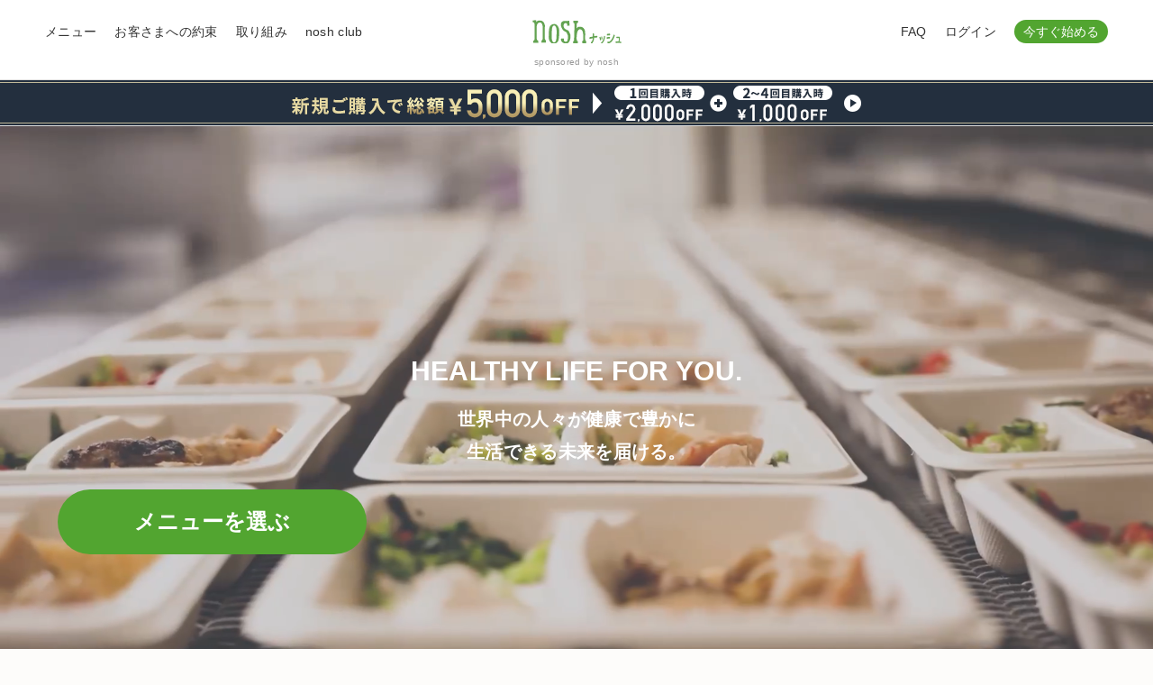

--- FILE ---
content_type: text/html; charset=UTF-8
request_url: https://soin.nosh.jp/
body_size: 19964
content:
<!DOCTYPE html>
<html lang="ja">
    <head>
        
        <meta charset="utf-8">
<meta name="viewport" content="width=device-width, initial-scale=1">
<meta http-equiv="X-UA-Compatible" content="IE=edge">

                


    <title>【nosh-ナッシュ】ヘルシー・糖質に配慮した冷凍宅配弁当</title>


<meta name="description" content="ヘルシーで糖質に配慮された冷凍弁当・スイーツの宅配食サービス『nosh-ナッシュ』。約100種類のメニューからお好きなものを選べます。簡単・便利・手間いらずに、健康的で美味しい宅配食で食生活をサポート。">
<meta name="format-detection" content="telephone=no">
<meta name="keywords" content="ヘルシー,糖質,食事宅配">



<meta property="fb:app_id" content="176171586435586">
<meta property="og:type" content="website">

                        <meta property="og:title" content="【nosh-ナッシュ】ヘルシー・糖質に配慮した冷凍宅配弁当">
        
        <meta property="og:description" content="ヘルシーで糖質に配慮された冷凍弁当・スイーツの宅配食サービス『nosh-ナッシュ』。約100種類のメニューからお好きなものを選べます。簡単・便利・手間いらずに、健康的で美味しい宅配食で食生活をサポート。">
        <meta property="og:url" content="https://soin.nosh.jp">
        <meta property="og:image" content="https://img.nosh.jp/images/chefly/og_g.png">
    
<meta property="og:site_name" content="nosh">

    
    <meta name="company-id" content="414">

                <link rel="preconnect" href="https://fonts.googleapis.com">
<link rel="preconnect" href="https://fonts.gstatic.com" crossorigin>
<link href="https://fonts.googleapis.com/css2?family=Jost:wght@600&amp;family=Quicksand:wght@600" rel="stylesheet">
    
        <link rel="canonical" href="https://nosh.jp">
            <link rel="alternate" href="https://nosh.jp">
            
<link rel="icon" href="/favicon.svg" sizes="any" type="image/svg+xml">
<link rel="apple-touch-icon" href="/apple-touch-icon.png">
<link rel="stylesheet" href="/css/chefly/base.css?id=18b489ac918f3a5111cea2bc3abacaf3">
<link rel="stylesheet" href="/css/chefly/library/iziModal.css?id=445ba7d126adf1111e3c8954cf031236">

    <link rel="stylesheet" href="/css/compile-corporate.css?id=de6f28f51e3a5948892269ae3f74afea">

        <script>
    window.baseDataLayer = {"event":"page_view","target":"none","session_id":341232812,"user_id":"none","customer_type":"new","is_app":false,"user_agent":"Mozilla\/5.0 (Macintosh; Intel Mac OS X 10_15_7) AppleWebKit\/537.36 (KHTML, like Gecko) Chrome\/131.0.0.0 Safari\/537.36; ClaudeBot\/1.0; +claudebot@anthropic.com)","page_url":"https:\/\/soin.nosh.jp","referer_url":"none","member_ab_tests":"none","is_pure_organic":false,"ab_tests":""};
</script>
<script src="/js/chefly/data-layer.js?id=0e64e3d7133175c3edc3ab2ef5433a26"></script>
                                            <script>
            (function (w, d, s, l, i) {
                w[l] = w[l] || [];
                w[l].push({'gtm.start': new Date().getTime(),event: 'gtm.js'});
                var f = d.getElementsByTagName(s)[0],
                    j = d.createElement(s),
                    dl = l != 'dataLayer' ? '&l=' + l : '';
                j.async = true;
                j.src = 'https://www.googletagmanager.com/gtm.js?id=' + i + dl;
                f.parentNode.insertBefore(j, f);
            })(window, document, 'script', 'dataLayer', 'GTM-MV6M73M');
        </script>

        
                    <script src="https://js.sentry-cdn.com/2eb1bcfbc66713369cbb5d1eacecbe95.min.js" crossorigin="anonymous"></script>
    <script>
        Sentry.onLoad(function() {
            Sentry.init({
                environment: "production",
                sampleRate: 0.25,
                tracesSampleRate: 0.001,
                replaysSessionSampleRate: 0.0,
                replaysOnErrorSampleRate: 0.0,
                integrations: [
                    Sentry.browserTracingIntegration({
                        enableInp: true,
                    }),
                ],
            });
        });
    </script>


                        
            <script>
                var sptrk=function(){var o="https://sp-trk.com/",t="__spd",e=(new Date).getTime();window[t]||(window[t]={init:!1});var c=window[t];c.d||(c.d=[]);var s=c.d;function v(t){var i=document.createElement("script");i.async=!0,i.src=t,document.head.appendChild(i)}c.init||v(o+"u");var u=/^([a-z0-9]{8})-([a-z0-9]{2})$/;return function(){var t=arguments;if(s.push(t),"config"==t[0]&&!c.init&&!c.a){c.init=!0;var i=t[1],n=i.match(u),a=n[1],r=n[2];if(!a||!r)throw"invalid id: "+i;var d=Math.random().toString(36).substring(2,15);v(o+"t/"+a+"?"+("a="+e+"&o="+d))}}}();
                sptrk('config', 'bdbfmefs-01', {});
            </script>
            

            
            
            
            
            
                        
                    <link rel="stylesheet" href="/css/chefly/library/splide.min.css?id=eb4696fe9967f4ca62d6e7fd0898baad">

            </head>
    <body>
        <noscript>
            <iframe src="https://www.googletagmanager.com/ns.html?id=GTM-MV6M73M" height="0" width="0" style="display:none;visibility:hidden"></iframe>
        </noscript>

        
            
        <div id="wrapper" class="overflow-init">
                <header class="l-header --sponsored">
        <div>
        <div
                            class="l-header-menu"
                    >
            <h1 class="l-header-menu-logo --nosh">
                <a href="https://soin.nosh.jp">
                    
                    <img class="c-image" src="https://img.nosh.jp/images/chefly/img_logo.svg" alt="ロゴ"/>
                </a>
                <a>
                    <img class="c-image" src="https://img.nosh.jp/images/chefly/img_logo.svg" alt="ロゴ"/>
                </a>
            </h1>

                            <div class="u-display-m--none">
                    <div class="l-header-menu-icon">
                        <div class="l-header-menu-icon-login">
                            <a href="https://soin.nosh.jp/login">
                                <span>
                                    ログイン
                                </span>
                            </a>
                        </div>
                        <div class="l-header-menu-icon-menu">
                            <button class="u-init-button jsHeaderMenuButton" data-selenium="topmodal" aria-expanded="false">
                                <div>
                                    <span></span>
                                    <span></span>
                                    <span></span>
                                </div>
                            </button>
                        </div>
                    </div>
                </div>
                    </div>

        <div class="l-header-nav">
                            <nav class="l-header-nav-unlogin jsHeaderMenuContent">
                    <ul class="--position-left">
                                                    <li>
                                <a class="u-init-link" href="https://soin.nosh.jp/menu">
                                    メニュー
                                </a>
                            </li>
                                                    <li>
                                <a class="u-init-link" href="https://soin.nosh.jp/promise">
                                    お客さまへの約束
                                </a>
                            </li>
                                                    <li>
                                <a class="u-init-link" href="https://soin.nosh.jp/style">
                                    取り組み
                                </a>
                            </li>
                                                    <li>
                                <a class="u-init-link" href="https://soin.nosh.jp/club">
                                    nosh club
                                </a>
                            </li>
                                            </ul>
                    <ul class="--position-right">
                        <li class="u-display-m--none">
                            <a class="u-init-link" href="https://soin.nosh.jp/use">
                                ご利用ガイド
                            </a>
                        </li>
                        <li>
                            <a class="u-init-link" href="https://soin.nosh.jp/faq">
                                FAQ
                            </a>
                        </li>
                        <li class="u-display-m--none">
                            <a class="u-init-link" href="https://soin.nosh.jp/contact">
                                お問い合わせ
                            </a>
                        </li>
                        <li>
                            <a class="u-init-link" href="https://soin.nosh.jp/login">
                                ログイン
                            </a>
                        </li>
                        <li class="u-display-m--none">
                            <a class="g511000_download_nosh_pamphlet" href="https://img.nosh.jp/images/chefly/catalog/catalog.pdf" target="_blank">
                                カタログダウンロード
                            </a>
                        </li>
                        <li class="--button">
                                                            <div class="u-display-m--none">
                                    <button class="u-init-button jsModalCtaMobileButton top_choice_1001 " data-selenium="startcoupon">
                                        今すぐ始める
                                    </button>
                                </div>
                                <div class="u-display-m--block">
                                    <button class="u-init-button jsModalCtaPcButton top_choice_1001 " data-selenium="startcoupon">
                                        今すぐ始める
                                    </button>
                                </div>
                                                    </li>
                    </ul>
                </nav>
                    </div>
    </div>

            <div class="l-header-sponsored">
            <p>
                sponsored by nosh
            </p>
        </div>
    
        </header>

    <aside class="l-aside ">
        <div class="p-horizontal-banner">
                        
                            
                
                
                <div class="u-display-m--none">
                                            <button class="u-init-button banner-alliance-default jsModalCtaMobileButton">
                                            <div>
                            <img class="c-image" src="https://img.nosh.jp/images/chefly/alliance/banner_5000off_sp.png?" alt="">
                        </div>
                    </button>
                </div>
                <div class="u-display-m--block">
                                            <button class="u-init-button banner-alliance-default jsModalCtaPcButton">
                                            <div>
                            <img class="c-image" src="https://img.nosh.jp/images/chefly/alliance/banner_5000off_pc.png?" alt="">
                        </div>
                    </button>
                </div>
                        </div>
    </aside>

    <main class="pg-top2   ">
        <section class="pg-top2-mv jsObserveCtaPositionTarget">
            <div>
                                    <div class="pg-top2-mv-video">
                        <div class="--video">
                            <video class="u-display-m--block" webkit-playsinline playsinline muted autoplay loop poster="https://img.nosh.jp/images/chefly/style/mv_image_01-l--20240424.webp">
                                <source src="https://img.nosh.jp/images/chefly/style/mv_video-01-l--20240424.mp4" type="video/mp4">
                            </video>
                            <video class="u-display-m--none" webkit-playsinline playsinline muted autoplay loop poster="https://img.nosh.jp/images/chefly/style/mv_image_01--20240424.webp">
                                <source src="https://img.nosh.jp/images/chefly/style/mv_video-01--20240424.mp4" type="video/mp4">
                            </video>
                        </div>

                                                <div class="--title">
                            <hgroup role="group">
                                <p lang="en">HEALTHY LIFE FOR YOU.</p>
                                <h2>世界中の人々が健康で豊かに<br aria-hidden="true">生活できる未来を届ける。</h2>
                            </hgroup>
                            <div class="pg-top2-mv-cta">
                                                                    <div class="u-display-m--none">
                                        <button class="u-init-button jsModalCtaMobileButton" data-selenium="choosemenu">
                                                                                            メニューを選ぶ
                                                                                    </button>
                                    </div>
                                    <div class="u-display-m--block">
                                        <button class="u-init-button jsModalCtaPcButton" data-selenium="choosemenu">
                                                                                            メニューを選ぶ
                                                                                    </button>
                                    </div>
                                                            </div>
                        </div>
                                            </div>
                
                <div class="pg-top2-mv-content">
                    <div>
                        <div>
                            <div class="pg-top2-mv-content__texture">
                                <picture>
                                    <source media="(min-width: 900px)" srcset="https://img.nosh.jp/images/chefly/top/mv_texture_01-l--20251024.webp" type="image/webp" width="" height="">
                                    <img class="c-image" src="https://img.nosh.jp/images/chefly/top/mv_texture_01--20240327.webp" alt="" width="" height="" fetchpriority="high" loading="eager" draggable="false">
                                </picture>
                            </div>
                        </div>
                        <div>
                            <div class="--flex">
                                <h3>
                                    世界中の人々が<br>健康で豊かに<br class="--900-1024-block">生活<br class="--1024-1400-block">できる<br class="--900-1024-block --1400-block">未来を届ける。
                                </h3>
                                <div class="--900-block">
                                    <a class="u-init-link" href="https://soin.nosh.jp/promise">
                                        ナッシュが掲げる<br class="--900-1280-block">お約束<i class="c-icon --round-arrow --right"></i>
                                    </a>
                                </div>
                            </div>
                            <p>
                                私たちナッシュは、健康的な食習慣を送ることが<br class="u-display-xl--none">難しい<br class="u-display-xl--block">
                                社会課題をヘルシーで手軽に食べられる<br class="u-display-xl--none">「食事」を通じて<br class="u-display-xl--block">
                                解決していくため、<br class="u-display-xl--none">お客さまに対して8つのお約束をまとめました。
                            </p>
                            <div class="--900-none u-text --center">
                                <a class="u-init-link" href="https://soin.nosh.jp/promise">
                                    ナッシュが掲げるお約束<i class="c-icon --round-arrow --right"></i>
                                </a>
                            </div>
                        </div>
                    </div>
                </div>
            </div>
        </section>
        <section class="pg-top2-whats">
            <div>
                <div>
                    <div class="pg-top2-whats__sticky">
                        <div class="pg-top2-whats__sticky-content">
                            <div class="--title">
                                <hgroup>
                                    <p>WHAT IS NOSH</p>
                                    <h3>ナッシュとは</h3>
                                </hgroup>
                                <p>
                                    美味しさ・価格の安さ・手軽さ・安全性を<br class="u-display-xl--none">追求した冷凍宅配弁当。<br>
                                    健康的な食生活を手軽に続けられるために<br class="u-display-xl--none">開発された食事を<br class="u-display-xl--block">ご自宅にお届けします。
                                </p>
                            </div>
                            <div class="--video">
                                <button class="u-init-button jsPlayMvIframeYoutube">
                                    <picture class="--video-thumbnail">
                                        <img class="c-image" src="https://img.nosh.jp/images/chefly/top/whats_thumbnail_01--20240322.webp" alt="サービス紹介動画" width="300" height="130" fetchpriority="auto" loading="lazy" draggable="false">
                                    </picture>
                                    <span class="--video-text">3分でわかる！<br>サービス紹介動画</span>
                                </button>
                            </div>
                        </div>
                    </div>
                    <div class="pg-top2-whats__image">
                        <img class="c-image" src="https://img.nosh.jp/images/chefly/top/whats_image_01--20240322.webp" alt="" width="500" height="300" fetchpriority="auto" loading="lazy" draggable="false">
                    </div>
                </div>
                <div class="pg-top2-whats__contents">
                    <div class="pg-top2-whats__content">
                        <a href="https://soin.nosh.jp/nutritional-value">
                            <figure>
                                <img class="c-image" src="https://img.nosh.jp/images/chefly/top/nutritional_image_01--20240322.webp" alt="" width="640" height="400" fetchpriority="auto" loading="lazy" draggable="false">
                            </figure>
                            <div>
                                <div class="pg-top2-whats__content-text">
                                    <h4>全メニューが糖質30g・<br class="u-display-m--none">塩分2.5g以下</h4>
                                    <p>ナッシュは全てのメニューを糖質30g・塩分2.5g以下の栄養価基準で一貫して作っています。<br>専属シェフと管理栄養士が中心となり、常にお客様に美味しいと感じていただけるメニューの開発に取り組んでいます。</p>
                                </div>
                                <i class="c-icon --round-arrow"></i>
                            </div>
                        </a>
                    </div>
                    <div class="pg-top2-whats__content">
                        <a href="https://soin.nosh.jp/lifestyle">
                            <figure>
                                <img class="c-image" src="https://img.nosh.jp/images/chefly/top/lifestyle_image_01--20240322.webp" alt="" width="640" height="400" fetchpriority="auto" loading="lazy" draggable="false">
                            </figure>
                            <div>
                                <div class="pg-top2-whats__content-text">
                                    <h4>3つの食数プランと<br class="u-display-m--none">3つの配送間隔</h4>
                                    <p>ナッシュは全てのお客様が健康的な毎日を過ごしていただけるよう、<br class="u-display-m--block">ライフスタイルに合わせて自由に選べる3つの食数プランと3つの配送間隔をご用意しています。<br class="u-display-m--block"></p>
                                </div>
                                <i class="c-icon --round-arrow"></i>
                            </div>
                        </a>
                    </div>
                </div>
            </div>
        </section>

        <div class="jsGsapPinContainer">
            <section class="pg-top2-howto">
                <div>
                    <section class="p-howto-enjoy jsHowtoEnjoyParallax">
    <div>
        <div class="--trigger-point-pc">
            <div class="p-howto-enjoy-contents --trigger-point-mobile">
                <div class="u-display-m--none">
                    <hgroup role="group">
                        <p>HOW TO ENJOY NOSH</p>
                        <h2>ナッシュのはじめ方</h2>
                    </hgroup>

                    <p class="p-howto-enjoy-text">
                        ウェブサイト・アプリでメニューの<br class="u-display-m--none" aria-hidden="true">ご注文からお届けまで全てできます。
                    </p>

                    <ol class="p-howto-enjoy-list">
                        <li class="p-howto-enjoy-list-item --01">
                            <div>
                                <h3>
                                    <span>01</span>
                                    ウェブサイトからご注文
                                </h3>
                                <p class="--description">
                                    お届けする食数・間隔・メニューをお客さまの<br class="u-display-xl--block">ライフスタイルに合わせてお選びください。
                                </p>
                            </div>
                            <figure class="p-howto-enjoy-image-01">
                                <img class="c-image" src="https://img.nosh.jp/images/chefly/top/howtoenjoy_image_01--20240325.webp" alt="" width="" height="" fetchpriority="high" loading="eager" draggable="false">
                            </figure>
                        </li>
                        <li class="p-howto-enjoy-list-item --02">
                            <div>
                                <h3>
                                    <span>02</span>
                                    自社で調理後冷凍でお届け
                                </h3>
                                <p class="--description">
                                    ご希望の食事を指定の場所までお届けするので、<br class="u-display-xl--block">冷凍庫で保管ください。
                                </p>
                            </div>
                            <figure class="p-howto-enjoy-image-02">
                                <img class="c-image" src="https://img.nosh.jp/images/chefly/top/howtoenjoy_image_02--20240325.webp" alt="" width="" height="" fetchpriority="auto" loading="lazy" draggable="false">
                            </figure>
                        </li>
                        <li class="p-howto-enjoy-list-item --03">
                            <div>
                                <h3>
                                    <span>03</span>
                                    レンジで温めてお召し上がり
                                </h3>
                                <p class="--description">
                                    食べたいときに電子レンジで温めるだけで、<br class="u-display-xl--block">お召し上がりいただけます。
                                </p>
                            </div>
                            <figure class="p-howto-enjoy-image-03">
                                <img class="c-image" src="https://img.nosh.jp/images/chefly/top/howtoenjoy_image_03--20240325.webp" alt="" width="" height="" fetchpriority="auto" loading="lazy" draggable="false">
                            </figure>
                        </li>
                    </ol>
                </div>

                <div class="u-display-m--block">
                    <div class="p-howto-enjoy-contents--pc">
                        <div>
                            <hgroup role="group">
                                <p>HOW TO ENJOY NOSH</p>
                                <h2>ナッシュのはじめ方</h2>
                            </hgroup>
                            <p class="p-howto-enjoy-text">
                                ウェブサイト・アプリでメニューの<br class="u-display-m--none" aria-hidden="true">ご注文からお届けまで全てできます。
                            </p>

                            <ol>
                                <li class="p-howto-enjoy-content --text-content">
                                    <h3>
                                        <span class="--index-number">01</span>
                                        ウェブサイトからご注文
                                    </h3>

                                    <p class="--text">
                                        お届けする食数・間隔・メニューをお客さまのライフスタイルに<br class="u-display-xl--block">合わせてお選びください。
                                    </p>
                                </li>
                                <li class="p-howto-enjoy-content --text-content">
                                    <h3>
                                        <span class="--index-number">02</span>
                                        自社で調理後冷凍でお届け
                                    </h3>

                                    <p class="--text --hidden">
                                        ご希望の食事を指定の場所までお届けするので、<br class="u-display-l--block">冷凍庫で保管ください。
                                    </p>
                                </li>
                                <li class="p-howto-enjoy-content --text-content">
                                    <h3>
                                        <span class="--index-number">03</span>
                                        レンジで温めてお召し上がり
                                    </h3>

                                    <p class="--text --hidden">
                                        食べたいときに電子レンジで温めるだけで、<br class="u-display-l--block">お召し上がりいただけます。
                                    </p>
                                </li>
                            </ol>
                        </div>
                        <div class="p-howto-enjoy-images">
                            <div class="p-howto-enjoy-image-01 --image-content">
                                <img class="c-image" src="https://img.nosh.jp/images/chefly/top/howtoenjoy_image_01--20240325.webp" alt="" width="" height="" fetchpriority="auto" loading="lazy" draggable="false">
                            </div>
                            <div class="p-howto-enjoy-image-02 --image-content">
                                <img class="c-image" src="https://img.nosh.jp/images/chefly/top/howtoenjoy_image_02--20240325.webp" alt="" width="" height="" fetchpriority="auto" loading="lazy" draggable="false">
                            </div>
                            <div class="p-howto-enjoy-image-03 --image-content">
                                <img class="c-image" src="https://img.nosh.jp/images/chefly/top/howtoenjoy_image_03--20240325.webp" alt="" width="" height="" fetchpriority="auto" loading="lazy" draggable="false">
                            </div>
                        </div>
                    </div>
                </div>

            </div>
        </div>
    </div>
</section>
                </div>
            </section>

            <section class="pg-top2-menu">
                <div>
                    <div class="pg-top2-menu__title">
                        <hgroup>
                            <p>DELICIOUS FOOD</p>
                            <h3>約100種類の豊富なメニュー</h3>
                        </hgroup>
                        <p>
                            和・洋・中・スイーツそれぞれのジャンル毎に、<br class="u-display-m--block">調理師免許・製菓衛生師免許を有する専属の料理人と管理栄養士がメニュー開発しています。
                        </p>
                        <p>
                            飽きずにお召し上がりいただけるよう、<br class="u-display-m--none">ナッシュでは継続的にメニューの入れ替えや<br class="u-display-m--block">リニューアルを行っており、全てのお客様にとって飽きがこないよう取り組んでいます。
                        </p>
                    </div>
                    <div class="pg-top2-menu__slider">
                        <div class="splide jsTopMenuSlide">
                            <div class="splide__track">
                                <ul class="splide__list">
                                    <li class="splide__slide">
                                        <img class="c-image" src="https://img.nosh.jp/images/chefly/nutritional-value/menu_image_01--20240208.webp" alt="" width="" height="" fetchpriority="auto" loading="lazy" draggable="false">
                                    </li>
                                    <li class="splide__slide">
                                        <img class="c-image" src="https://img.nosh.jp/images/chefly/nutritional-value/menu_image_02--20240208.webp" alt="" width="" height="" fetchpriority="auto" loading="lazy" draggable="false">
                                    </li>
                                    <li class="splide__slide">
                                        <img class="c-image" src="https://img.nosh.jp/images/chefly/nutritional-value/menu_image_03--20240208.webp" alt="" width="" height="" fetchpriority="auto" loading="lazy" draggable="false">
                                    </li>
                                    <li class="splide__slide">
                                        <img class="c-image" src="https://img.nosh.jp/images/chefly/nutritional-value/menu_image_04--20240208.webp" alt="" width="" height="" fetchpriority="auto" loading="lazy" draggable="false">
                                    </li>
                                    <li class="splide__slide">
                                        <img class="c-image" src="https://img.nosh.jp/images/chefly/nutritional-value/menu_image_05--20250909.webp" alt="" width="" height="" fetchpriority="auto" loading="lazy" draggable="false">
                                    </li>
                                    <li class="splide__slide">
                                        <img class="c-image" src="https://img.nosh.jp/images/chefly/nutritional-value/menu_image_06--20250909.webp" alt="" width="" height="" fetchpriority="auto" loading="lazy" draggable="false">
                                    </li>
                                </ul>
                            </div>
                        </div>
                        <i>
                            <img class="c-image" src="https://img.nosh.jp/images/chefly/top/meal_icon_01--20240319.webp" alt="累計販売食数" width="" height="" fetchpriority="auto" loading="lazy" draggable="false">
                        </i>
                    </div>
                </div>
            </section>
        </div>

                    <section class="pg-top2-noshclub">
                <div>
                    <a class="u-init-link" href="https://soin.nosh.jp/club">
                        <picture>
                            <source media="(min-width: 768px)" srcset="https://img.nosh.jp/images/chefly/top/noshclub_image_01-l--20250904.webp" type="image/webp" width="" height="">
                            <img class="c-image" src="https://img.nosh.jp/images/chefly/top/noshclub_image_01--20250904.webp" alt="買えば買うほど割引。（退会または会員資格を喪失した場合を除く）" width="" height="" fetchpriority="auto" loading="lazy" draggable="false">
                        </picture>
                    </a>
                </div>
            </section>
        
        <section class="pg-top2-advantage">
            <div>
                <div class="pg-top2-advantage__title">
                    <hgroup>
                        <p>ADVANTAGE</p>
                        <h3>自社での取り組み</h3>
                    </hgroup>
                    <p>美味しさ、価格の安さ、安全に<br class="u-display-l--none">向けた自社での取り組み</p>
                </div>
                <div class="pg-top2-advantage__contents">
                    <div class="pg-top2-advantage__content">
                        <a href="https://soin.nosh.jp/manufacturing">
                            <figure>
                                <img class="c-image" src="https://img.nosh.jp/images/chefly/manufacturing/top_image_01--20240319.webp" alt="" width="" height="" fetchpriority="auto" loading="lazy" draggable="false">
                            </figure>
                            <div>
                                <div class="pg-top2-advantage__content-text">
                                    <h4>自社工場で製造</h4>
                                    <p>
                                        味にこだわったお弁当を、より安く・安全に提供できるよう<br class="u-display-xxl--block">自社の国内工場で製造しています。
                                    </p>
                                </div>
                                <i class="c-icon --round-arrow"></i>
                            </div>
                        </a>
                    </div>
                    <div class="pg-top2-advantage__content">
                        <a href="https://soin.nosh.jp/logistics">
                            <figure>
                                <img class="c-image" src="https://img.nosh.jp/images/chefly/logistics/top_image_01--20240319.webp" alt="" width="" height="" fetchpriority="auto" loading="lazy" draggable="false">
                            </figure>
                            <div>
                                <div class="pg-top2-advantage__content-text">
                                    <h4>物流や倉庫も自社で</h4>
                                    <p>
                                        倉庫や配送までも自社で対応、外注費の削減を徹底します。<br class="u-display-xxl--block">コスト削減することで、安価で高品質なお弁当をお届けしています。
                                    </p>
                                </div>
                                <i class="c-icon --round-arrow"></i>
                            </div>
                        </a>
                    </div>
                </div>
            </div>
        </section>
        <section class="pg-top2-persona">
            <div>
                <div class="pg-top2-persona__mv">
                    <figure class="pg-top2-persona__mv-image --left">
                        <img class="c-image" src="https://img.nosh.jp/images/chefly/persona/mv_texture_01--20240318.webp" alt="" width="" height="" fetchpriority="auto" loading="lazy" draggable="false">
                    </figure>
                    <div class="pg-top2-persona__mv-title">
                        <hgroup>
                            <p>あなたにぴったりのナッシュ活用術</p>
                            <h3>料理の手間は<br class="u-display-m--none">全て不要に</h3>
                        </hgroup>
                        <p>
                            毎日の料理には、<br class="u-display-xs--block">たくさんの手間がかかります。<br>
                            ナッシュの容器は紙素材なので<br class="u-display-m--none">食べたあとは捨てるだけ。
                        </p>
                    </div>
                    <figure class="pg-top2-persona__mv-image --right">
                        <img class="c-image" src="https://img.nosh.jp/images/chefly/persona/mv_texture_02--20240318.webp" alt="" width="" height="" fetchpriority="auto" loading="lazy" draggable="false">
                    </figure>
                </div>
                <div>
                    <div class="pg-top2-persona__contents">
                        <div>
                            <a class="pg-top2-persona-content --a" href="https://soin.nosh.jp/persona/a">
                                <div>
                                    <h4>
                                        <span class="--small">Aさん（28歳）の場合</span>
                                        無理せずダイエットしたい！
                                    </h4>
                                    <i class="c-icon --round-arrow"></i>
                                </div>
                            </a>
                            <a class="pg-top2-persona-content --b" href="https://soin.nosh.jp/persona/b">
                                <div>
                                    <h4>
                                        <span class="--small">Bさん（36歳）の場合</span>
                                        忙しいけど栄養管理したい！
                                    </h4>
                                    <i class="c-icon --round-arrow"></i>
                                </div>
                            </a>
                            <a class="pg-top2-persona-content --g" href="https://soin.nosh.jp/persona/g">
                                <div>
                                    <h4>
                                        <span class="--small">Gさん（45歳）の場合</span>
                                        家事の負担を減らしたい！
                                    </h4>
                                    <i class="c-icon --round-arrow"></i>
                                </div>
                            </a>
                        </div>
                    </div>
                    <div class="pg-top2-persona__link">
                        <a class="u-init-link" href="https://soin.nosh.jp/persona">
                            <span>すべてを見る</span><i class="c-icon --round-arrow"></i>
                        </a>
                    </div>
                </div>
            </div>
        </section>
        <section class="pg-top2-interview">
            <div>
                <div class="pg-top2-interview-title">
                    <hgroup>
                        <p>INTERVIEW</p>
                        <h3>お客様インタビュー</h3>
                    </hgroup>
                    <p>ナッシュを実際にご利用された方に<br class="u-display-xl--none">お話を伺いました。</p>
                    <div class="u-display-m--block">
                        <div class="pg-top2-interview-link">
                            <a class="u-init-link" href="https://soin.nosh.jp/interview">
                                <span>すべてを見る</span><i></i>
                            </a>
                        </div>
                    </div>
                </div>
                <div class="pg-top2-interview-slide">
                    <section class="p-interview">
    
    <div class="p-interview-slide">
        <div class="splide jsInterviewSlide">
            <div class="splide__track">
                <ul class="splide__list">
                                            <li class="splide__slide">
                            <a
                                class="u-init-link"
                                                                    href="https://soin.nosh.jp/interview/76"
                                                            >
                                <div class="p-interview-slide__thumbnail">
                                    <img class="c-image" src="https://img.nosh.jp/images/chefly/interview/76/thumbnail_01--202507_21.webp" alt="" draggable="false">
                                </div>
                                <div class="p-interview-slide__content">
                                    <div>
                                        <h3>温めるだけで栄養まで考えられた食事ができる！</h3>
                                                                                    <p>40代／広島県 / 2025.11.11</p>
                                                                            </div>
                                </div>
                            </a>
                        </li>
                                            <li class="splide__slide">
                            <a
                                class="u-init-link"
                                                                    href="https://soin.nosh.jp/interview/75"
                                                            >
                                <div class="p-interview-slide__thumbnail">
                                    <img class="c-image" src="https://img.nosh.jp/images/chefly/interview/75/thumbnail_01--202507_20.webp" alt="" draggable="false">
                                </div>
                                <div class="p-interview-slide__content">
                                    <div>
                                        <h3>気付けば数年続けていた。すっかりやみつきです。</h3>
                                                                                    <p>20代／愛知県 / 2025.11.11</p>
                                                                            </div>
                                </div>
                            </a>
                        </li>
                                            <li class="splide__slide">
                            <a
                                class="u-init-link"
                                                                    href="https://soin.nosh.jp/interview/74"
                                                            >
                                <div class="p-interview-slide__thumbnail">
                                    <img class="c-image" src="https://img.nosh.jp/images/chefly/interview/74/thumbnail_01--202507_15.webp" alt="" draggable="false">
                                </div>
                                <div class="p-interview-slide__content">
                                    <div>
                                        <h3>職場での昼食として利用。時間に余裕が生まれた。</h3>
                                                                                    <p>20代／鹿児島県 / 2025.11.11</p>
                                                                            </div>
                                </div>
                            </a>
                        </li>
                                            <li class="splide__slide">
                            <a
                                class="u-init-link"
                                                                    href="https://soin.nosh.jp/interview/73"
                                                            >
                                <div class="p-interview-slide__thumbnail">
                                    <img class="c-image" src="https://img.nosh.jp/images/chefly/interview/73/thumbnail_01--202507_14.webp" alt="" draggable="false">
                                </div>
                                <div class="p-interview-slide__content">
                                    <div>
                                        <h3>豊富なメニュー、安心できる素材、価格が決め手。</h3>
                                                                                    <p>70代／京都府 / 2025.11.11</p>
                                                                            </div>
                                </div>
                            </a>
                        </li>
                                            <li class="splide__slide">
                            <a
                                class="u-init-link"
                                                                    href="https://soin.nosh.jp/interview/72"
                                                            >
                                <div class="p-interview-slide__thumbnail">
                                    <img class="c-image" src="https://img.nosh.jp/images/chefly/interview/72/thumbnail_01--202507_18.webp" alt="" draggable="false">
                                </div>
                                <div class="p-interview-slide__content">
                                    <div>
                                        <h3>想像以上の満足感！冷凍食品とは思えない美味しさに驚き。</h3>
                                                                                    <p>40代／大阪府 / 2025.11.11</p>
                                                                            </div>
                                </div>
                            </a>
                        </li>
                                            <li class="splide__slide">
                            <a
                                class="u-init-link"
                                                                    href="https://soin.nosh.jp/interview/71"
                                                            >
                                <div class="p-interview-slide__thumbnail">
                                    <img class="c-image" src="https://img.nosh.jp/images/chefly/interview/71/thumbnail_01--202507_13.webp" alt="" draggable="false">
                                </div>
                                <div class="p-interview-slide__content">
                                    <div>
                                        <h3>忙しい日々の味方！豊富なメニューから選ぶ楽しみも。</h3>
                                                                                    <p>30代／埼玉県 / 2025.11.11</p>
                                                                            </div>
                                </div>
                            </a>
                        </li>
                                            <li class="splide__slide">
                            <a
                                class="u-init-link"
                                                                    href="https://soin.nosh.jp/interview/70"
                                                            >
                                <div class="p-interview-slide__thumbnail">
                                    <img class="c-image" src="https://img.nosh.jp/images/chefly/interview/70/thumbnail_01--202507_11.webp" alt="" draggable="false">
                                </div>
                                <div class="p-interview-slide__content">
                                    <div>
                                        <h3>先輩の勧めで開始したナッシュ。美味しくてそのまま継続中！</h3>
                                                                                    <p>40代／愛知県 / 2025.11.11</p>
                                                                            </div>
                                </div>
                            </a>
                        </li>
                                            <li class="splide__slide">
                            <a
                                class="u-init-link"
                                                                    href="https://soin.nosh.jp/interview/69"
                                                            >
                                <div class="p-interview-slide__thumbnail">
                                    <img class="c-image" src="https://img.nosh.jp/images/chefly/interview/69/thumbnail_01--202507_4.webp" alt="" draggable="false">
                                </div>
                                <div class="p-interview-slide__content">
                                    <div>
                                        <h3>お試し感覚でスタートしたら、想像以上にメリットがあった！</h3>
                                                                                    <p>70代／福岡県 / 2025.11.11</p>
                                                                            </div>
                                </div>
                            </a>
                        </li>
                                            <li class="splide__slide">
                            <a
                                class="u-init-link"
                                                                    href="https://soin.nosh.jp/interview/68"
                                                            >
                                <div class="p-interview-slide__thumbnail">
                                    <img class="c-image" src="https://img.nosh.jp/images/chefly/interview/68/thumbnail_01--202507_10.webp" alt="" draggable="false">
                                </div>
                                <div class="p-interview-slide__content">
                                    <div>
                                        <h3>1日1食ずつをほぼ毎日。健康を意識した食事が手軽に。</h3>
                                                                                    <p>30代／静岡県 / 2025.09.25</p>
                                                                            </div>
                                </div>
                            </a>
                        </li>
                                            <li class="splide__slide">
                            <a
                                class="u-init-link"
                                                                    href="https://soin.nosh.jp/interview/67"
                                                            >
                                <div class="p-interview-slide__thumbnail">
                                    <img class="c-image" src="https://img.nosh.jp/images/chefly/interview/67/thumbnail_01--202507_8.webp" alt="" draggable="false">
                                </div>
                                <div class="p-interview-slide__content">
                                    <div>
                                        <h3>食事にかける時間を減らしながら、健康にも配慮できる！</h3>
                                                                                    <p>20代／大阪府 / 2025.09.25</p>
                                                                            </div>
                                </div>
                            </a>
                        </li>
                                            <li class="splide__slide">
                            <a
                                class="u-init-link"
                                                                    href="https://soin.nosh.jp/interview/66"
                                                            >
                                <div class="p-interview-slide__thumbnail">
                                    <img class="c-image" src="https://img.nosh.jp/images/chefly/interview/66/thumbnail_01--202507_6.webp" alt="" draggable="false">
                                </div>
                                <div class="p-interview-slide__content">
                                    <div>
                                        <h3>栄養面を気にして開始。料理が苦手な人も安心して使える。</h3>
                                                                                    <p>40代／千葉県 / 2025.09.25</p>
                                                                            </div>
                                </div>
                            </a>
                        </li>
                                            <li class="splide__slide">
                            <a
                                class="u-init-link"
                                                                    href="https://soin.nosh.jp/interview/65"
                                                            >
                                <div class="p-interview-slide__thumbnail">
                                    <img class="c-image" src="https://img.nosh.jp/images/chefly/interview/65/thumbnail_01--202507_3.webp" alt="" draggable="false">
                                </div>
                                <div class="p-interview-slide__content">
                                    <div>
                                        <h3>タイパ・コスパの向上を実感。今では欠かせない存在に。</h3>
                                                                                    <p>40代／神奈川県 / 2025.09.25</p>
                                                                            </div>
                                </div>
                            </a>
                        </li>
                                    </ul>
                <div class="p-interview-slide-pagination">
                    <div class="splide__arrows">
                        <button class="splide__arrow splide__arrow--prev">
                            <svg viewBox="0 0 10 9" fill="none">
                                <path d="M7.43898 5.04124L0.15 5.04124L0.15 3.95876L7.43898 3.95876L7.79834 3.95876L7.54563 3.70328L4.8234 0.951202L5.55576 0.213211L9.78918 4.5L5.5555 8.78705L4.82357 8.05309L7.54571 5.29664L7.79793 5.04124L7.43898 5.04124Z"></path>
                            </svg>
                        </button>
                        <button class="splide__arrow splide__arrow--next">
                            <svg viewBox="0 0 10 9" fill="none">
                                <path d="M7.43898 5.04124L0.15 5.04124L0.15 3.95876L7.43898 3.95876L7.79834 3.95876L7.54563 3.70328L4.8234 0.951202L5.55576 0.213211L9.78918 4.5L5.5555 8.78705L4.82357 8.05309L7.54571 5.29664L7.79793 5.04124L7.43898 5.04124Z"></path>
                            </svg>
                        </button>
                    </div>
                    <div>
                        <p>
                            <span class="--current"></span>/<span>12</span>
                        </p>
                    </div>
                </div>
            </div>
        </div>
    </div>

    </section>
                    <div class="u-display-m--none">
                        <div class="pg-top2-interview-link">
                            <a class="u-init-link" href="https://soin.nosh.jp/interview">
                                <span>すべてを見る</span><i></i>
                            </a>
                        </div>
                    </div>
                </div>
            </div>
        </section>
        <section class="pg-top2-media">
            <div>
                <section class="p-media-slide">
    <link rel="stylesheet" href="/css/chefly/library/splide.min.css?id=eb4696fe9967f4ca62d6e7fd0898baad">
            <hgroup>
            <p>MEDIA</p>
            <h3>メディア紹介</h3>
        </hgroup>
    
    <div class="u-display-m--none">
        <div>
            <div class="splide jsMediaMobileTopSlide">
                <div class="splide__track">
                    <ul class="splide__list">
                        <li class="splide__slide">
                            <img class="c-image" src="https://img.nosh.jp/images/chefly/top/media_logos_ytv_01--20250203.webp" alt="読売テレビ" width="" height="" fetchpriority="auto" loading="lazy" draggable="false">
                        </li>
                        <li class="splide__slide">
                            <img class="c-image" src="https://img.nosh.jp/images/chefly/top/media_logos_ten_01--20250203.webp" alt="関西情報ネットten." width="" height="" fetchpriority="auto" loading="lazy" draggable="false">
                        </li>
                        <li class="splide__slide">
                            <img class="c-image" src="https://img.nosh.jp/images/chefly/top/media_logos_nikkeinewspaper_01--20240708.webp" alt="日本経済新聞社" width="" height="" fetchpriority="auto" loading="lazy" draggable="false">
                        </li>
                        <li class="splide__slide">
                            <img class="c-image" src="https://img.nosh.jp/images/chefly/top/media_logos_maff_01--20240208.webp" alt="農林水産省" width="" height="" fetchpriority="auto" loading="lazy" draggable="false">
                        </li>
                        <li class="splide__slide">
                            <img class="c-image" src="https://img.nosh.jp/images/chefly/top/media_logos_nhk_01--20221122.webp" alt="NHK" width="" height="" fetchpriority="auto" loading="lazy" draggable="false">
                        </li>
                        <li class="splide__slide">
                            <img class="c-image" src="https://img.nosh.jp/images/chefly/top/media_logos_kaneokun_01--20241209.webp" alt="カネオくん" width="" height="" fetchpriority="auto" loading="lazy" draggable="false">
                        </li>
                        <li class="splide__slide">
                            <img class="c-image" src="https://img.nosh.jp/images/chefly/top/media_logos_mezamashi_01--20221122.webp" alt="めざましテレビ" width="" height="" fetchpriority="auto" loading="lazy" draggable="false">
                        </li>
                        <li class="splide__slide">
                            <img class="c-image" src="https://img.nosh.jp/images/chefly/top/media_logos_tvtokyo_01--20241111.webp" alt="テレビ東京" width="" height="" fetchpriority="auto" loading="lazy" draggable="false">
                        </li>
                        <li class="splide__slide">
                            <img class="c-image" src="https://img.nosh.jp/images/chefly/top/media_logos_nonstop_01--20221122.webp" alt="ノンストップ！" width="" height="" fetchpriority="auto" loading="lazy" draggable="false">
                        </li>
                        <li class="splide__slide">
                            <img class="c-image" src="https://img.nosh.jp/images/chefly/top/media_logos_houdouranner_01--20221122.webp" alt="報道ランナー" width="" height="" fetchpriority="auto" loading="lazy" draggable="false">
                        </li>
                        <li class="splide__slide">
                            <img class="c-image" src="https://img.nosh.jp/images/chefly/top/media_logos_kantere_01--20221122.webp" alt="関西テレビ放送" width="" height="" fetchpriority="auto" loading="lazy" draggable="false">
                        </li>
                    </ul>
                </div>
            </div>
        </div>
        <div class="--pt">
            <div class="splide jsMediaMobileBottomSlide">
                <div class="splide__track">
                    <ul class="splide__list">
                        <li class="splide__slide">
                            <img class="c-image" src="https://img.nosh.jp/images/chefly/top/media_logos_tokaitv_01--20241209.webp" alt="東海TV" width="" height="" fetchpriority="auto" loading="lazy" draggable="false">
                        </li>
                        <li class="splide__slide">
                            <img class="c-image" src="https://img.nosh.jp/images/chefly/top/media_logos_switch_01--20241209.webp" alt="switch" width="" height="" fetchpriority="auto" loading="lazy" draggable="false">
                        </li>
                        <li class="splide__slide">
                            <img class="c-image" src="https://img.nosh.jp/images/chefly/top/media_logos_nikkeibusiness_01--20221122.webp" alt="日経ビジネス" width="" height="" fetchpriority="auto" loading="lazy" draggable="false">
                        </li>
                        <li class="splide__slide">
                            <img class="c-image" src="https://img.nosh.jp/images/chefly/top/media_logos_lbs_01--20241111.webp" alt="ローカルビジネスサテライト" width="" height="" fetchpriority="auto" loading="lazy" draggable="false">
                        </li>
                        <li class="splide__slide">
                            <img class="c-image" src="https://img.nosh.jp/images/chefly/top/media_logos_yoidon_01--20241111.webp" alt="よーいどん" width="" height="" fetchpriority="auto" loading="lazy" draggable="false">
                        </li>
                        <li class="splide__slide">
                            <img class="c-image" src="https://img.nosh.jp/images/chefly/top/media_logos_tv-asahi_01--20250508.webp" alt="テレビ朝日" width="" height="" fetchpriority="auto" loading="lazy" draggable="false">
                        </li>
                        <li class="splide__slide">
                            <img class="c-image" src="https://img.nosh.jp/images/chefly/top/media_logos_super-j_01--20250508.webp" alt="スーパーJチャンネル" width="" height="" fetchpriority="auto" loading="lazy" draggable="false">
                        </li>
                    </ul>
                </div>
            </div>
        </div>
    </div>
    <div class="u-display-m--block">
        <div class="splide jsMediaPcSlide">
            <div class="splide__track">
                <ul class="splide__list">
                    <li class="splide__slide">
                        <img class="c-image" src="https://img.nosh.jp/images/chefly/top/media_logos_ytv_01--20250203.webp" alt="読売テレビ" width="" height="" fetchpriority="auto" loading="lazy" draggable="false">
                    </li>
                    <li class="splide__slide">
                        <img class="c-image" src="https://img.nosh.jp/images/chefly/top/media_logos_ten_01--20250203.webp" alt="関西情報ネットten." width="" height="" fetchpriority="auto" loading="lazy" draggable="false">
                    </li>
                    <li class="splide__slide">
                        <img class="c-image" src="https://img.nosh.jp/images/chefly/top/media_logos_nikkeinewspaper_01--20240708.webp" alt="日本経済新聞社" width="" height="" fetchpriority="auto" loading="lazy" draggable="false">
                    </li>
                    <li class="splide__slide">
                        <img class="c-image" src="https://img.nosh.jp/images/chefly/top/media_logos_maff_01--20240208.webp" alt="農林水産省" width="" height="" fetchpriority="auto" loading="lazy" draggable="false">
                    </li>
                    <li class="splide__slide">
                        <img class="c-image" src="https://img.nosh.jp/images/chefly/top/media_logos_tokaitv_01--20241209.webp" alt="東海TV" width="" height="" fetchpriority="auto" loading="lazy" draggable="false">
                    </li>
                    <li class="splide__slide">
                        <img class="c-image" src="https://img.nosh.jp/images/chefly/top/media_logos_switch_01--20241209.webp" alt="switch" width="" height="" fetchpriority="auto" loading="lazy" draggable="false">
                    </li>
                    <li class="splide__slide">
                        <img class="c-image" src="https://img.nosh.jp/images/chefly/top/media_logos_nhk_01--20221122.webp" alt="NHK" width="" height="" fetchpriority="auto" loading="lazy" draggable="false">
                    </li>
                    <li class="splide__slide">
                        <img class="c-image" src="https://img.nosh.jp/images/chefly/top/media_logos_kaneokun_01--20241209.webp" alt="カネオくん" width="" height="" fetchpriority="auto" loading="lazy" draggable="false">
                    </li>
                    <li class="splide__slide">
                        <img class="c-image" src="https://img.nosh.jp/images/chefly/top/media_logos_mezamashi_01--20221122.webp" alt="めざましテレビ" width="" height="" fetchpriority="auto" loading="lazy" draggable="false">
                    </li>
                    <li class="splide__slide">
                        <img class="c-image" src="https://img.nosh.jp/images/chefly/top/media_logos_tvtokyo_01--20241111.webp" alt="テレビ東京" width="" height="" fetchpriority="auto" loading="lazy" draggable="false">
                    </li>
                    <li class="splide__slide">
                        <img class="c-image" src="https://img.nosh.jp/images/chefly/top/media_logos_lbs_01--20241111.webp" alt="ローカルビジネスサテライト" width="" height="" fetchpriority="auto" loading="lazy" draggable="false">
                    </li>
                    <li class="splide__slide">
                        <img class="c-image" src="https://img.nosh.jp/images/chefly/top/media_logos_yoidon_01--20241111.webp" alt="よーいどん" width="" height="" fetchpriority="auto" loading="lazy" draggable="false">
                    </li>
                    <li class="splide__slide">
                        <img class="c-image" src="https://img.nosh.jp/images/chefly/top/media_logos_nonstop_01--20221122.webp" alt="ノンストップ！" width="" height="" fetchpriority="auto" loading="lazy" draggable="false">
                    </li>
                    <li class="splide__slide">
                        <img class="c-image" src="https://img.nosh.jp/images/chefly/top/media_logos_houdouranner_01--20221122.webp" alt="報道ランナー" width="" height="" fetchpriority="auto" loading="lazy" draggable="false">
                    </li>
                    <li class="splide__slide">
                        <img class="c-image" src="https://img.nosh.jp/images/chefly/top/media_logos_kantere_01--20221122.webp" alt="関西テレビ放送" width="" height="" fetchpriority="auto" loading="lazy" draggable="false">
                    </li>
                    <li class="splide__slide">
                        <img class="c-image" src="https://img.nosh.jp/images/chefly/top/media_logos_nikkeibusiness_01--20221122.webp" alt="日経ビジネス" width="" height="" fetchpriority="auto" loading="lazy" draggable="false">
                    </li>
                    <li class="splide__slide">
                        <img class="c-image" src="https://img.nosh.jp/images/chefly/top/media_logos_tv-asahi_01--20250508.webp" alt="テレビ朝日" width="" height="" fetchpriority="auto" loading="lazy" draggable="false">
                    </li>
                    <li class="splide__slide">
                        <img class="c-image" src="https://img.nosh.jp/images/chefly/top/media_logos_super-j_01--20250508.webp" alt="スーパーJチャンネル" width="" height="" fetchpriority="auto" loading="lazy" draggable="false">
                    </li>
                </ul>
            </div>
        </div>
    </div>

    <script src="/js/chefly/library/splide.min.js?id=0758be5332e68750471d7862fe1a6942"></script>
    <script src="/js/chefly/library/splide-extension-auto-scroll.min.js?id=e79cb0b07302f28e837aaad59190f464"></script>
    <script>
        (() => {
            const getMediaSlideElements = () => {
                return {
                    mobileTopSlide: document.querySelector('.jsMediaMobileTopSlide'),
                    mobileBottomSlide: document.querySelector('.jsMediaMobileBottomSlide'),
                    pcSlide: document.querySelector('.jsMediaPcSlide')
                }
            }

            const { mobileTopSlide, mobileBottomSlide, pcSlide } = getMediaSlideElements();

            if(!(mobileTopSlide && mobileBottomSlide && pcSlide)) return;

            const baseConfig = {
                type: 'loop',
                perPage: 2,
                gap: '15px',
                mediaQuery: 'min',
                autoScroll: {
                    speed: 0.6,
                    pauseOnHover: false,
                    pauseOnFocus: false,
                },
            };
            const mobileTopSlideConfig = {
                ...baseConfig,
                direction: 'rtl',
            };
            const mobileBottomSlideConfig = {
                ...baseConfig,
            };
            const pcSlideConfig = {
                ...baseConfig,
                gap: '20px',
                padding: '10%',
                breakpoints: {
                    768: { perPage: 2 },
                    1024: { perPage: 3 },
                    1440: { fixedWidth: '285px' },
                },
            };

            const splideExtensions = window.splide.Extensions;

            new Splide(mobileTopSlide, mobileTopSlideConfig).mount(splideExtensions);
            new Splide(mobileBottomSlide, mobileBottomSlideConfig).mount(splideExtensions);
            new Splide(pcSlide, pcSlideConfig).mount(splideExtensions);
        })();
    </script>
</section>
            </div>
        </section>
    </main>

    <aside class="l-aside">
        <link rel="stylesheet" href="/css/chefly/entry.css?id=e6049cd55b31d35c903bc8c8e147f226">

    
    <div class="u-display-m--none">
        <section class="TopMain__planChoice -sp PlanChoiceArea app-planChoiceWrapper">
            <div class="PlanChoiceArea__overlay app-planChoiceWrapper__overlay"></div>

            <div class="PlanChoiceArea__openArea app-planChoiceWrapper__toggleArea">
                <button class="PlanChoiceArea__closeBtn Parts-btn-planChoiceClose app-planChoiceWrapper__closeBtn">
                    <span></span>
                </button>

                                    <button class="PlanChoiceArea__openBtn Parts-btn-planChoiceOpen app-planChoiceWrapper__openBtn is-hidden" style="display:none">
                                                            <span class="Parts-btn-planChoiceOpen__bg"></span>
                        <span class="Parts-btn-planChoiceOpen__label">初回<em>&yen;2,000</em>OFF</span>

                        <p class="Parts-btn-planChoiceOpen__text">メニューを選ぶ</p>
                                    </button>
            </div>

            <div class="PlanChoiceArea__main Entry -planInterval app-entry app-planInterval app-planChoiceWrapper__panel">
                                    <form method="POST" action="https://soin.nosh.jp/plan" accept-charset="UTF-8" class="app-planInterval__form"><input name="_token" type="hidden" value="E5E1X8oC0WlG4d74unWDiIIzxAfTV4m4RiiP4mtI">
                                    <input type="hidden" name="plan_id" class="app-planInterval__input--planId" value="">
                    <input type="hidden" name="frequency" class="app-planInterval__input--frequency" value="">

                    <div class="Entry__inner">
                        <div class="Entry__step01 Step01">
                            <div class="Step01__displayArea" style="background-image: url(https://img.nosh.jp/images/chefly/entry/entry_step01_bg.jpg);">
                                <div class="Step01__display -plan DefaultDisplay app-planInterval__defaultDisplay">
                                    <div class="DefaultDisplay__textArea">
                                        <h1 class="DefaultDisplay__title" data-selenium="chosecount_text">何食お届けしましょうか？</h1>

                                                                                    <p class="DefaultDisplay__text">通常価格は10食プランが最もお安くなります。</p>
                                        
                                                                                    
                                                                                <div class="DefaultDisplay__imageArea">
                                            <img src="https://img.nosh.jp/images/chefly/entry/entry_step01_image_01.png" alt="">
                                        </div>
                                    </div>
                                </div>
                                <div class="Step01__display -frequency PlanDisplay app-planInterval__planDisplay">
                                                                            
                                        <div class="PlanDisplay__plan app-planInterval__planBg" data-entry-name="plan_id" data-entry-value="172">
                                            <div class="PlanDisplay__bg">
                                                
                                                                                                    <span class="PlanDisplay__bgItem -item01">
                                                        <img src="https://img.nosh.jp/images/chefly/entry/item_01.png" alt="">
                                                    </span>
                                                                                            </div>
                                            <div class="PlanDisplay__content">
                                                <div class="PlanDisplay__title">
                                                    <span class="app-planInterval__plateNum">6</span>食
                                                </div>
                                                <div class="PlanDisplay__price">
                                                    <div class="PlanDisplay__priceInner">
                                                                                                                    1食 ¥<span>386</span>（税込）
                                                                                                            </div>
                                                </div>
                                                <div class="PlanDisplay__caption"></div>
                                            </div>
                                        </div>
                                                                            
                                        <div class="PlanDisplay__plan app-planInterval__planBg" data-entry-name="plan_id" data-entry-value="173">
                                            <div class="PlanDisplay__bg">
                                                
                                                                                                    <span class="PlanDisplay__bgItem -item01">
                                                        <img src="https://img.nosh.jp/images/chefly/entry/item_01.png" alt="">
                                                    </span>
                                                                                                    <span class="PlanDisplay__bgItem -item02">
                                                        <img src="https://img.nosh.jp/images/chefly/entry/item_02.png" alt="">
                                                    </span>
                                                                                            </div>
                                            <div class="PlanDisplay__content">
                                                <div class="PlanDisplay__title">
                                                    <span class="app-planInterval__plateNum">8</span>食
                                                </div>
                                                <div class="PlanDisplay__price">
                                                    <div class="PlanDisplay__priceInner">
                                                                                                                    1食 ¥<span>395</span>（税込）
                                                                                                            </div>
                                                </div>
                                                <div class="PlanDisplay__caption"></div>
                                            </div>
                                        </div>
                                                                            
                                        <div class="PlanDisplay__plan app-planInterval__planBg" data-entry-name="plan_id" data-entry-value="174">
                                            <div class="PlanDisplay__bg">
                                                
                                                                                                    <span class="PlanDisplay__bgItem -item01">
                                                        <img src="https://img.nosh.jp/images/chefly/entry/item_01.png" alt="">
                                                    </span>
                                                                                                    <span class="PlanDisplay__bgItem -item02">
                                                        <img src="https://img.nosh.jp/images/chefly/entry/item_02.png" alt="">
                                                    </span>
                                                                                                    <span class="PlanDisplay__bgItem -item03">
                                                        <img src="https://img.nosh.jp/images/chefly/entry/item_03.png" alt="">
                                                    </span>
                                                                                            </div>
                                            <div class="PlanDisplay__content">
                                                <div class="PlanDisplay__title">
                                                    <span class="app-planInterval__plateNum">10</span>食
                                                </div>
                                                <div class="PlanDisplay__price">
                                                    <div class="PlanDisplay__priceInner">
                                                                                                                    1食 ¥<span>421</span>（税込）
                                                                                                            </div>
                                                </div>
                                                <div class="PlanDisplay__caption"></div>
                                            </div>
                                        </div>
                                                                                                            </div>
                            </div>
                            <div class="Step01__uiArea">
                                <div class="Step01__uiPanel -plan UiPanel app-planInterval__uiPanel--plan">
                                    <div class="UiPanel__selectArea Selector-01">
                                        <ul class="Selector-01__list">
                                                                                            
                                                <li class="Selector-01__item">
                                                    <a class="Selector-01__btn Btn-01 app-planInterval__selectBtn plan_choice " data-entry-name="plan_id" data-entry-value="172" data-selenium="chosecount_six_button" data-for-popular-plan="172">
                                                        <div class="Btn-01__title">
                                                            <span>6</span>食
                                                        </div>

                                                        <p class="Btn-01__caption">
                                                                                                                            <span class="default">
                                                                    通常 ¥<span class="tax">719</span>/食
                                                                </span>
                                                            
                                                                                                                            <span class="title ">
                                                                    特別価格
                                                                </span>
                                                            
                                                                                                                            <span class="discout-without-tax">
                                                                    ¥358
                                                                </span>
                                                                <span class="discout">
                                                                    (¥386.<span class="decimal">3</span>税込)
                                                                </span>
                                                                                                                    </p>
                                                    </a>
                                                </li>
                                                                                            
                                                <li class="Selector-01__item">
                                                    <a class="Selector-01__btn Btn-01 app-planInterval__selectBtn plan_choice " data-entry-name="plan_id" data-entry-value="173" data-selenium="chosecount_six_button" data-for-popular-plan="173">
                                                        <div class="Btn-01__title">
                                                            <span>8</span>食
                                                        </div>

                                                        <p class="Btn-01__caption">
                                                                                                                            <span class="default">
                                                                    通常 ¥<span class="tax">644</span>/食
                                                                </span>
                                                            
                                                                                                                            <span class="title ">
                                                                    特別価格
                                                                </span>
                                                            
                                                                                                                            <span class="discout-without-tax">
                                                                    ¥365
                                                                </span>
                                                                <span class="discout">
                                                                    (¥394.<span class="decimal">6</span>税込)
                                                                </span>
                                                                                                                    </p>
                                                    </a>
                                                </li>
                                                                                            
                                                <li class="Selector-01__item">
                                                    <a class="Selector-01__btn Btn-01 app-planInterval__selectBtn plan_choice " data-entry-name="plan_id" data-entry-value="174" data-selenium="chosecount_six_button" data-for-popular-plan="174">
                                                        <div class="Btn-01__title">
                                                            <span>10</span>食
                                                        </div>

                                                        <p class="Btn-01__caption">
                                                                                                                            <span class="default">
                                                                    通常 ¥<span class="tax">620</span>/食
                                                                </span>
                                                            
                                                                                                                            <span class="title ">
                                                                    特別価格
                                                                </span>
                                                            
                                                                                                                            <span class="discout-without-tax">
                                                                    ¥389
                                                                </span>
                                                                <span class="discout">
                                                                    (¥420.<span class="decimal">6</span>税込)
                                                                </span>
                                                                                                                    </p>
                                                    </a>
                                                </li>
                                                                                                                                    </ul>
                                    </div>
                                </div>
                                <div class="Step01__uiPanel -frequency UiPanel app-planInterval__uiPanel--frequency">
                                    <span class="UiPanel__flickableIcon"></span>

                                    <a class="UiPanel__closeBtn app-planInterval__backBtn">
                                        <span></span>
                                    </a>

                                    <h2 class="UiPanel__title">何週間ごとにお届けしますか？</h2>

                                    <p>ナッシュは定期配送サービスです。<br>継続回数の制限や、解約金はございません。</p>

                                    <div class="UiPanel__selectArea Selector-01">
                                        <ul class="Selector-01__list">
                                                                                            <li class="Selector-01__item">
                                                    <a class="Selector-01__btn Btn-01 app-planInterval__selectBtn interval_choice " data-entry-name="frequency" data-entry-value="1" data-selenium="1week_plan" data-for-popular-frequency="1">
                                                        <div class="Btn-01__title"><span>1</span>週間</div>

                                                        <p class="Btn-01__text"><span>1週に1回<br>お届け</span></p>
                                                    </a>
                                                </li>
                                                                                            <li class="Selector-01__item">
                                                    <a class="Selector-01__btn Btn-01 app-planInterval__selectBtn interval_choice " data-entry-name="frequency" data-entry-value="2" data-selenium="1week_plan" data-for-popular-frequency="2">
                                                        <div class="Btn-01__title"><span>2</span>週間</div>

                                                        <p class="Btn-01__text"><span>2週に1回<br>お届け</span></p>
                                                    </a>
                                                </li>
                                                                                            <li class="Selector-01__item">
                                                    <a class="Selector-01__btn Btn-01 app-planInterval__selectBtn interval_choice " data-entry-name="frequency" data-entry-value="3" data-selenium="1week_plan" data-for-popular-frequency="3">
                                                        <div class="Btn-01__title"><span>3</span>週間</div>

                                                        <p class="Btn-01__text"><span>3週に1回<br>お届け</span></p>
                                                    </a>
                                                </li>
                                                                                    </ul>
                                    </div>
                                </div>
                            </div>
                        </div>
                    </div>
                </form>
            </div>
        </section>
    </div>
    
    <div class="u-display-m--block">
        <section class="TopMain__planChoice -pc PcPlanChoiceArea" data-elem-app-modal="root">
                            <button class="PcPlanChoiceArea__opener" data-elem-app-modal="openBtns" style="display:none;">
                                                <span class="price">初回<em>&yen;2,000</em>OFF</span>
                    <span class="choice">メニューを選ぶ</span>
                
                <img src="https://img.nosh.jp/images/chefly/top/a/fixedBtn.png" alt="">
            </button>

            <div class="PcPlanChoiceArea__modal" data-elem-app-modal="modal">
                <div class="PcPlanChoiceArea__mainWrapper">
                    <div class="PcPlanChoiceArea__main PlanChoicePanel" data-elem-app-modal="children">
                        <div class="PlanChoicePanel__coverArea" style="background-image: url(https://img.nosh.jp/images/chefly/top/a/planChice_cover.png);">
                                                            <span class="PlanChoicePanel__coverLabel">初回<em>&yen;2,000</em>OFF</span>
                            
                            <div class="PlanChoicePanel__coverContent">
                                <span class="PlanChoicePanel__subCatch">
                                    <img src="https://img.nosh.jp/images/chefly/top/a/text_preaseSelect.png" alt="Please Select">
                                </span>

                                <p class="PlanChoicePanel__catch">
                                    食数・配送間隔を<br>
                                    お選びください。
                                </p>
                            </div>
                        </div>
                        <div class="PlanChoicePanel__main">
                            <div class="PlanChoicePanel__PlanChoice PlanChoice app-planChoice">
                                                                    <form method="POST" action="https://soin.nosh.jp/plan" accept-charset="UTF-8" class="PlanChoice__form"><input name="_token" type="hidden" value="E5E1X8oC0WlG4d74unWDiIIzxAfTV4m4RiiP4mtI">
                                                                    <div class="PlanChoice__box ChoiceBox">
                                        <h3 class="ChoiceBox__title">
                                            <span>01.</span>
                                            何食お届けしますか？
                                        </h3>
                                        <div class="ChoiceBox__choices">
                                            <ul class="ChoiceBox__choiceList">
                                                                                                    
                                                    <li class="ChoiceBox__choice">
                                                                                                                    <input type="radio" name="plan_id" id="plan_01" value="172">
                                                        
                                                        <label class="ChoiceBox__choiceBox Parts-choiceBox" for="plan_01" data-for-popular-plan="172">
                                                            <span class="Parts-choiceBox__main" data-selenium="choiceplan_number">
                                                                <span>6</span>食
                                                            </span>
                                                            <span class="Parts-choiceBox__text">
                                                                                                                                    <span>
                                                                        通常<span>¥719</span>/食
                                                                    </span>
                                                                
                                                                                                                                    <span class="title">
                                                                        特別価格
                                                                    </span>
                                                                
                                                                                                                                    <span class="price-without-tax">
                                                                        ¥358
                                                                    </span>
                                                                    <span class="price">
                                                                        (¥386.<span class="decimal">3</span>税込)
                                                                    </span>
                                                                                                                            </span>
                                                        </label>
                                                    </li>
                                                                                                    
                                                    <li class="ChoiceBox__choice">
                                                                                                                    <input type="radio" name="plan_id" id="plan_02" value="173">
                                                        
                                                        <label class="ChoiceBox__choiceBox Parts-choiceBox" for="plan_02" data-for-popular-plan="173">
                                                            <span class="Parts-choiceBox__main" data-selenium="choiceplan_number">
                                                                <span>8</span>食
                                                            </span>
                                                            <span class="Parts-choiceBox__text">
                                                                                                                                    <span>
                                                                        通常<span>¥644</span>/食
                                                                    </span>
                                                                
                                                                                                                                    <span class="title">
                                                                        特別価格
                                                                    </span>
                                                                
                                                                                                                                    <span class="price-without-tax">
                                                                        ¥365
                                                                    </span>
                                                                    <span class="price">
                                                                        (¥394.<span class="decimal">6</span>税込)
                                                                    </span>
                                                                                                                            </span>
                                                        </label>
                                                    </li>
                                                                                                    
                                                    <li class="ChoiceBox__choice">
                                                                                                                    <input type="radio" name="plan_id" id="plan_03" value="174" checked>
                                                        
                                                        <label class="ChoiceBox__choiceBox Parts-choiceBox" for="plan_03" data-for-popular-plan="174">
                                                            <span class="Parts-choiceBox__main" data-selenium="choiceplan_number">
                                                                <span>10</span>食
                                                            </span>
                                                            <span class="Parts-choiceBox__text">
                                                                                                                                    <span>
                                                                        通常<span>¥620</span>/食
                                                                    </span>
                                                                
                                                                                                                                    <span class="title">
                                                                        特別価格
                                                                    </span>
                                                                
                                                                                                                                    <span class="price-without-tax">
                                                                        ¥389
                                                                    </span>
                                                                    <span class="price">
                                                                        (¥420.<span class="decimal">6</span>税込)
                                                                    </span>
                                                                                                                            </span>
                                                        </label>
                                                    </li>
                                                                                                                                                </ul>
                                        </div>
                                    </div>
                                    <div class="PlanChoice__box ChoiceBox">
                                        <h3 class="ChoiceBox__title">
                                            <span>02.</span>何週間ごとにお届けしますか？
                                        </h3>

                                        <div class="ChoiceBox__choices">
                                            <ul class="ChoiceBox__choiceList">
                                                                                                    <li class="ChoiceBox__choice">
                                                                                                                    <input type="radio" name="frequency" id="frequency_01" value="1">
                                                        
                                                        <label class="ChoiceBox__choiceBox Parts-choiceBox week" for="frequency_01" data-for-popular-frequency="1">
                                                            <span class="Parts-choiceBox__main" data-selenium="choiceplan_week">
                                                                <span>1</span>週間
                                                            </span>
                                                            <span class="Parts-choiceBox__text">1週に1回<br>お届け</span>
                                                        </label>
                                                    </li>
                                                                                                    <li class="ChoiceBox__choice">
                                                                                                                    <input type="radio" name="frequency" id="frequency_02" value="2" checked>
                                                        
                                                        <label class="ChoiceBox__choiceBox Parts-choiceBox week" for="frequency_02" data-for-popular-frequency="2">
                                                            <span class="Parts-choiceBox__main" data-selenium="choiceplan_week">
                                                                <span>2</span>週間
                                                            </span>
                                                            <span class="Parts-choiceBox__text">2週に1回<br>お届け</span>
                                                        </label>
                                                    </li>
                                                                                                    <li class="ChoiceBox__choice">
                                                                                                                    <input type="radio" name="frequency" id="frequency_03" value="3">
                                                        
                                                        <label class="ChoiceBox__choiceBox Parts-choiceBox week" for="frequency_03" data-for-popular-frequency="3">
                                                            <span class="Parts-choiceBox__main" data-selenium="choiceplan_week">
                                                                <span>3</span>週間
                                                            </span>
                                                            <span class="Parts-choiceBox__text">3週に1回<br>お届け</span>
                                                        </label>
                                                    </li>
                                                                                            </ul>
                                        </div>

                                        <p>ナッシュは定期配送サービスです。<br>継続回数の制限や、解約金はございません。</p>

                                    </div>

                                    <button class="PlanChoice__submitBtn Parts-btn01 app-planChoice__desideBtn plan_choice " data-selenium="choosemenu">
                                        メニューを選ぶ
                                    </button>
                                </form>
                            </div>
                        </div>
                    </div>
                </div>
                <div class="PcPlanChoiceArea__footer" data-elem-app-modal="closeBtns">
                    <button class="PcPlanChoiceArea__closeBtn">
                        <span class="PcPlanChoiceArea__closeBtnIcon"></span>
                        閉じる
                    </button>
                </div>
            </div>
        </section>
    </div>

    <script src="/js/chefly/library/gsap.min.js?id=7f52f14ae9acbf78525d812473899770"></script>
    <script src="/js/chefly/common/plan/Modal.js?id=829814519d9ea95d9d1eea95085e81e5"></script>
    <script src="/js/chefly/common/plan/PlanChoice.js?id=61e2719af8bebf32631f9d601d353d8f"></script>
    <script src="/js/chefly/common/plan/PlanChoicePc.js?id=1e2d60e222137634aa30e89e94a52e16"></script>
    <script src="/js/chefly/aside/cta_initialization.js?id=95ef5014e887fef8d39c7227a6b71bdb"></script>
    <script src="/js/chefly/aside/cta_fade_animation.js?id=0b5c94cfcb685e533dc694d7a4420b36"></script>
            <script>
            window.addEventListener('load', () => {
                initializeFadeAnimation('.jsObserveCtaFadeTarget', '.jsObserveCtaPositionTarget');
            });
        </script>
    
    <script src="/js/chefly/aside/cta_plan_selection.js?id=6569d661cedfd83919db16380393067d"></script>

        <div class="p-cta-button jsObserveCtaFadeTarget ">
            <div class="u-display-m--none">
                <button class="u-init-button jsModalCtaMobileButton top_choice_1004">
                                            <span class="--discount">
                            <span class="u-text --first-yen --off">2,000</span>
                        </span>
                                                                メニューを選ぶ
                                        <i class="c-icon --round-arrow --right"></i>
                </button>
            </div>
            <div class="u-display-m--block">
                <button class="u-init-button jsModalCtaPcButton top_choice_1004">
                                            <span class="--discount">
                            <span class="u-text --first-yen --off">2,000</span>
                        </span>
                                                                メニューを選ぶ
                                        <i class="c-icon --round-arrow --right"></i>
                </button>
            </div>
        </div>
    
        <section class="p-cm">
    <div>
        <a class="u-init-link" href="https://soin.nosh.jp/cm-gallery">
            <picture>
                <source media="(min-width: 768px)" srcset="https://img.nosh.jp/images/chefly/top/banner_image_02-l--20250207.webp" type="image/webp" width="940" height="248">
                <img class="c-image" src="https://img.nosh.jp/images/chefly/top/banner_image_02--20250207.webp" alt="6つの物語 TVCMギャラリー" width="350" height="120" fetchpriority="auto" loading="lazy" draggable="false">
            </picture>
        </a>
    </div>
</section>

        <section class="p-ownedmedia">
    <div>
        <hgroup role="group">
            <p>OWNED MEDIA</p>
            <h3>オウンドメディア</h3>
        </hgroup>

        <div class="splide-container">
            <div class="splide" data-ownedmedia-slider>
                <div class="splide__track">
                    <ul class="splide__list">
                        <li class="splide__slide">
                            <a href="https://nosh.jp/magazine/lifestyle/12232/" class="u-init-link" target="_blank">
                                <figure>
                                    <img class="c-image" src="https://nosh.jp/magazine/wp-content/uploads/2025/12/%E3%80%90%E3%83%9E%E3%82%AB%E3%82%99%E3%82%B7%E3%82%99%E3%83%B3%E3%80%9112%E6%9C%883%E9%80%B1%E7%9B%AE_%E3%83%A9%E3%83%B3%E3%82%AD%E3%83%B3%E3%82%AF%E3%82%99.png.webp" alt="" width="360" height="241" loading="lazy" decoding="async">
                                </figure>
                                <div>
                                    <h3>nosh League 速報！急上昇 TOP3 & リベンジ期待の3品</h3>
                                    <p>「どのメニューが今アツいの？🔥」というお客様の疑問にお応えするため、注文データを徹底分析！その名も「nosh League」開幕です！</p>
                                </div>
                            </a>
                        </li>
                        <li class="splide__slide">
                            <a href="https://nosh.jp/magazine/lifestyle/12191/" class="u-init-link" target="_blank">
                                <figure>
                                    <img class="c-image" src="https://nosh.jp/magazine/wp-content/uploads/2025/12/%E3%83%9E%E3%82%AB%E3%82%99%E3%82%B7%E3%82%99%E3%83%B3_%E5%AD%90%E3%81%A8%E3%82%99%E3%82%82%E9%A3%9F%E5%A0%82.png.webp" alt="" width="360" height="241" loading="lazy" decoding="async">
                                </figure>
                                <div>
                                    <h3>子ども・若者の明日へ。食を届ける支援プロジェクト</h3>
                                    <p>実は、お客さまのご自宅だけでなく、地域の「子どもたちの居場所」や「若者の自立を支える現場」にも、私たちの商品をお届けしていることをご存知でしょうか？今回は、noshが取り組んでいる、地域の子ども・若者への「食品寄贈活動」についてご報告します。</p>
                                </div>
                            </a>
                        </li>
                        <li class="splide__slide">
                            <a href="https://nosh.jp/magazine/lifestyle/12130/" class="u-init-link" target="_blank">
                                <figure>
                                    <img class="c-image" src="https://nosh.jp/magazine/wp-content/uploads/2025/12/%E3%83%8A%E3%83%83%E3%82%B7%E3%83%A5%E3%83%9E%E3%82%AB%E3%82%99%E3%82%B7%E3%82%99%E3%83%B3%E7%94%A8%E3%83%8F%E3%82%99%E3%83%8A%E3%83%BC_%E3%82%B9%E3%82%AD%E3%83%83%E3%83%95%E3%82%9A%E3%81%97%E3%81%A6%E3%82%82OK.png.webp" alt="" width="360" height="241" loading="lazy" decoding="async">
                                </figure>
                                <div>
                                    <h3>帰省・旅行で不在の方へ。スマホで完結「スキップ」という選択をご提案</h3>
                                    <p>オススメしたい、長く賢く続けていただくための「スキップ機能」をご紹介します。</p>
                                </div>
                            </a>
                        </li>
                        <li class="splide__slide">
                            <a href="https://nosh.jp/magazine/lifestyle/12074/" class="u-init-link" target="_blank">
                                <figure>
                                    <img class="c-image" src="https://nosh.jp/magazine/wp-content/uploads/2025/12/%E3%83%8A%E3%83%83%E3%82%B7%E3%83%A5%E3%83%9E%E3%82%AB%E3%82%99%E3%82%B7%E3%82%99%E3%83%B3%E7%94%A8%E3%83%8F%E3%82%99%E3%83%8A%E3%83%BC_%E3%82%BD%E3%83%BC%E3%82%B9%E5%86%85%E8%A3%BD%E5%8C%96-1.jpg.webp" alt="" width="360" height="241" loading="lazy" decoding="async">
                                </figure>
                                <div>
                                    <h3>「健康」と「美味しさ」の両立。自社開発ソースの話</h3>
                                    <p>なぜナッシュは、手間のかかる「ソースの自社製造」を始めたのか。 その背景にある、「安心」「おいしさ」へのこだわりについてお話しします。</p>
                                </div>
                            </a>
                        </li>
                        <li class="splide__slide">
                            <a href="https://nosh.jp/magazine/lifestyle/12061/" class="u-init-link" target="_blank">
                                <figure>
                                    <img class="c-image" src="https://nosh.jp/magazine/wp-content/uploads/2025/12/%E3%83%9E%E3%82%AB%E3%82%99%E3%82%B7%E3%82%99%E3%83%B3.png.webp" alt="" width="360" height="241" loading="lazy" decoding="async">
                                </figure>
                                <div>
                                    <h3>ANAと目指した、送料を「もっと安く」を実現した話</h3>
                                    <p>2025年12月1日（月）より、北海道・沖縄地域の送料を最大557円値下げ※いたしました。 私たちがどのようにしてこの「送料値下げ」に挑んだのか、その裏側をお伝えします。</p>
                                </div>
                            </a>
                        </li>
                        <li class="splide__slide">
                            <a href="https://nosh.jp/magazine/lifestyle/12040/" class="u-init-link" target="_blank">
                                <figure>
                                    <img class="c-image" src="https://nosh.jp/magazine/wp-content/uploads/2025/12/640x428.jpg.webp" alt="" width="360" height="241" loading="lazy" decoding="async">
                                </figure>
                                <div>
                                    <h3>私たちと一緒に、これからのナッシュを作りませんか？「ナッシュ食卓会議」開催レポート</h3>
                                    <p>10月下旬、お客さまをご招待した「ナッシュ食卓会議」を本社にて開催しました。普段からSNSやサイト上のレビューでいただくお声は、私たちの貴重な財産です。でも、文字だけでは伝えきれない「もっと深い本音」を直接お聞きしたい……！ そんな想いから、開発担当者と皆さまが直接テーブルを囲み、これからのナッシュについて語り合う場を設けました。</p>
                                </div>
                            </a>
                        </li>
                        <li class="splide__slide">
                            <a href="https://nosh.jp/magazine/lifestyle/11931/" class="u-init-link" target="_blank">
                                <figure>
                                    <img class="c-image" src="https://nosh.jp/magazine/wp-content/uploads/2025/12/lunchtime_510_680.png.webp" alt="" width="360" height="241" loading="lazy" decoding="async">
                                </figure>
                                <div>
                                    <h3>【脱コンビニ】手間なし＆無理なし！ナッシュのランチ活用のススメ</h3>
                                    <p>費用・時間・体調のすべてにメリットをもたらすランチとして、ナッシュ（nosh）の活用がおすすめです！ランチにナッシュを食べることがおすすめな理由を3つご紹介します！</p>
                                </div>
                            </a>
                        </li>
                        <li class="splide__slide">
                            <a href="https://nosh.jp/magazine/lifestyle/11847/" class="u-init-link" target="_blank">
                                <figure>
                                    <img class="c-image" src="https://img.nosh.jp/images/chefly/product/lunch_20250107_1959_z.webp" alt="" width="360" height="241" loading="lazy" decoding="async">
                                </figure>
                                <div>
                                    <h3>【ALL300kcal以下】さっと食べられるリゾット系メニュー3選</h3>
                                    <p>今回は12月ということで・年末で仕事が忙しく疲れ気味な方・忘年会続きで胃腸を休めたい方・年末年始で暴飲暴食してしまいそうな方・受験・資格試験の追い込み中の方に特におすすめなメニューをご紹介します。</p>
                                </div>
                            </a>
                        </li>
                        <li class="splide__slide">
                            <a href="https://nosh.jp/magazine/lifestyle/11748/" class="u-init-link" target="_blank">
                                <figure>
                                    <img class="c-image" src="https://nosh.jp/magazine/wp-content/uploads/2025/12/%E3%82%B9%E3%82%AF%E3%83%AA%E3%83%BC%E3%83%B3%E3%82%B7%E3%83%A7%E3%83%83%E3%83%88-2025-12-05-15.38.40-740x483.jpg.webp" alt="" width="360" height="241" loading="lazy" decoding="async">
                                </figure>
                                <div>
                                    <h3>そのプラン、実はもったいないかも？ 「6食」と「10食」で 1食あたり「約150円」も変わる理由</h3>
                                    <p>本日は、お客様のnoshライフをもう少しだけ「賢く、お得」にするためのヒントをお届けします。</p>
                                </div>
                            </a>
                        </li>
                    </ul>
                </div>

                <div class="splide-controller">
                    <ul class="splide__pagination"></ul>
                    <div class="splide__arrows"></div>
                </div>
            </div>
        </div>
    </div>
</section>

        <section class="p-news2 jsNews">
    <div>
        <div>
            <hgroup role="group">
                <p>NEWS</p>
                <h3>お知らせ</h3>
            </hgroup>
            <div class="p-news2-buttons jsNewsButtons">
                <div role="tablist" aria-label="お知らせタブ">
                    <button class="u-init-button is-active" data-news-category-button="all" role="tab">
                        すべて
                    </button>
                    <button class="u-init-button" data-news-category-button="menu" role="tab">
                        商品情報
                    </button>
                    <button class="u-init-button" data-news-category-button="service" role="tab">
                        サービス
                    </button>
                    <button class="u-init-button" data-news-category-button="media" role="tab">
                        メディア<span class="u-display-l--block u-display-m--inline">掲載</span>
                    </button>
                    <button class="u-init-button" data-news-category-button="press" role="tab">
                        プレス<span class="u-display-l--block u-display-m--inline">リリース</span>
                    </button>
                </div>
            </div>
        </div>
        <div class="p-news2-contents jsNewsContents" role="tabpanel"></div>
        <div class="p-news2-more">
            <a class="u-init-link" href="https://soin.nosh.jp/company/news">
                <span>すべてを見る</span><i class="c-icon --round-arrow --right"></i>
            </a>
        </div>
    </div>
</section>

<script src="/js/chefly/library/gsap.min.js?id=7f52f14ae9acbf78525d812473899770"></script>
<script src="/js/chefly/common/news.js?id=1363892f0fd7acc8029aabaf9d351a9b"></script>

        <div class="p-cs">
            <p class="p-cs-text">
            お電話でのご注文・お問い合わせは<br>
            nosh(ナッシュ)カスタマーサポートまでご相談ください。
        </p>
    
    <div class="p-cs-tel">
        <img class="p-cs-tel__icon" src="https://img.nosh.jp/images/chefly/top/a/icon-tel.png" alt="">

                    
            <a class="p-cs-tel__number" href="tel:050-3101-6850">
                050-3101-6850
            </a>
        
        <p class="p-cs-tel__caption">
            受付時間：09:00 ～ 20:30 (年末年始を除く)
        </p>
                        
        <a href="https://soin.nosh.jp/contact" class="p-cs-tel__contact-link">
            フォームでのお問い合わせ
        </a>
    </div>
</div>
        
        
        <div>
    <div class="p-ugc-instagram-modal-overlay jsModalUgcInstagram" data-ugc-modal-close="">
        <div class="p-ugc-instagram-modal" data-ugc-modal-content="">
            <div class="p-ugc-instagram-modal-close">
                <button class="u-init-button" type="button" data-ugc-modal-close=""></button>
            </div>
            <div class="p-ugc-instagram-modal-content">
                <div class="p-ugc-instagram-modal-content-media jsModalUgcInstagramMedia"></div>

                <div class="p-ugc-instagram-modal-content-post">
                    <div class="p-ugc-instagram-modal-content-post__user">
                        <img class="c-image" src="https://img.nosh.jp/images/chefly/ugc-instagram/ugc_instagram_user--20230922.png" loading="lazy"/>
                        <p class="jsModalUgcInstagramUserName"></p>
                    </div>
                    <p class="jsModalUgcInstagramComment"></p>
                </div>
            </div>
        </div>
    </div>

    <script>
        (() => {
            
            const ugcInstagramContents = [...document.querySelectorAll('.jsModalUgcInstagramContent')];
            const closeElements = [...document.querySelectorAll('[data-ugc-modal-close]')];
            const modal = document.querySelector('.jsModalUgcInstagram');

            const sleep = (time) => {
                return new Promise(resolve => {
                    setTimeout(() => {
                        resolve();
                    }, time);
                });
            }

            const removeModalMedia = (modalMedia) => {
                while (modalMedia.firstChild) {
                    modalMedia.removeChild(modalMedia.firstChild);
                    modalMedia.classList.remove('--video', '--photo');
                }
            }

            const setModalMedia = (ugcInstagramContent) => {

                const photoType = '1';
                const videoType = '2';


                const modalMedia = document.querySelector('.jsModalUgcInstagramMedia');
                const { dataTypeId } = ugcInstagramContent.dataset;

                removeModalMedia(modalMedia);

                
                const media = ugcInstagramContent.querySelector('.jsUgcInstagramMedia');

                if (!media) return;

                if (dataTypeId === photoType) {
                    const modalImg = document.createElement('img');
                    modalImg.classList.add('c-image');
                    modalImg.src = media.getAttribute('src');
                    modalMedia.appendChild(modalImg);
                    modalMedia.classList.add('--photo');

                } else if (dataTypeId === videoType) {
                    const modalVideo = document.createElement('video');
                    modalVideo.classList.add('c-media');
                    modalVideo.src = media.getAttribute('src');
                    modalVideo.autoplay = true;
                    modalVideo.muted = true;
                    modalVideo.loop = true;
                    modalMedia.appendChild(modalVideo);
                    modalMedia.classList.add('--video');
                }
            }

            const setModalUserName = (ugcInstagramContent) => {
                const userName = ugcInstagramContent.querySelector('.jsUgcInstagramUserName');
                const modalUserName = document.querySelector('.jsModalUgcInstagramUserName');
                modalUserName.textContent = userName.textContent;
            }

            const setModalComment = (ugcInstagramContent) => {
                const comment = ugcInstagramContent.querySelector('.jsUgcInstagramComment');
                const modalComment = document.querySelector('.jsModalUgcInstagramComment');
                modalComment.innerText = comment.innerText;
            }

            document.querySelector('[data-ugc-modal-content]')?.addEventListener('click', (e) => {
                e.stopPropagation()
            });

            ugcInstagramContents?.forEach(ugcInstagramContent => {
                ugcInstagramContent.addEventListener('click', () => {
                    (async () => {
                        setModalMedia(ugcInstagramContent);
                        setModalUserName(ugcInstagramContent);
                        setModalComment(ugcInstagramContent);

                        modal.style.display = 'block';

                        modal.animate([{
                                opacity: 0
                            },
                            {
                                opacity: 1
                            }
                        ], {
                            duration: 200,
                            fill: 'forwards'
                        });
                    })();
                });
            })

            closeElements?.forEach(closeElement => {
                closeElement.addEventListener('click', (e) => {
                    (async () => {
                        modal.animate([{
                                opacity: 1
                            },
                            {
                                opacity: 0
                            }
                        ], {
                            duration: 200,
                            fill: 'forwards'
                        });

                        await sleep(200);

                        modal.style.display = 'none';
                    })();
                });
            })

        })();
    </script>
</div>

            </aside>

    <footer class="l-footer jsFooterSetSpacing">
        <div>
        <div class="u-display-l--block">
            <div class="l-footer-texture">
                <img class="c-image" src="https://img.nosh.jp/images/chefly/footer/texture_image_01--20240710.webp" alt="" width="520" height="425" fetchpriority="auto" loading="lazy" draggable="false">
            </div>
        </div>
        <div class="--l-grid">
            <div class="l-footer-details">
                <div class="jsFooterAccordion">
                    <details>
                        <summary>
                            メニューについて<span class="c-icon --round-arrow --under"></span>
                        </summary>

                        <div class="l-footer-details-links">
                            <a href="https://soin.nosh.jp/menu">
                                メニュー
                            </a>
                            <a href="https://soin.nosh.jp/premium">
                                プレミアムメニュー
                            </a>
                            <a href="https://soin.nosh.jp/nutritional-value">
                                糖質と塩分
                            </a>
                            <a href="https://soin.nosh.jp/howtoeat">
                                お召し上がり方
                            </a>
                            <a href="https://soin.nosh.jp/chef">
                                noshのシェフ
                            </a>
                            <a href="https://soin.nosh.jp/package-202106">
                                noshのパッケージ
                            </a>
                        </div>
                    </details>
                    <details>
                        <summary>
                            サービスについて<span class="c-icon --round-arrow --under"></span>
                        </summary>

                        <div class="l-footer-details-links">
                            <a href="https://soin.nosh.jp/persona">
                                はじめてのお客さまへ
                            </a>
                            <a href="https://soin.nosh.jp/promise">
                                お客さまへの約束
                            </a>
                            <a href="https://soin.nosh.jp/lifestyle">
                                食数と配送間隔
                            </a>
                            <a href="https://soin.nosh.jp/faq">
                                よくあるご質問
                            </a>
                            <a href="https://soin.nosh.jp/use">
                                ご利用ガイド
                            </a>
                            <a href="https://soin.nosh.jp/shipping">
                                全国送料一覧
                            </a>
                            <a class="g511000_download_nosh_pamphlet" href="https://img.nosh.jp/images/chefly/catalog/catalog.pdf" target="_blank">
                                カタログダウンロード
                            </a>

                                                            <a href="https://soin.nosh.jp/club/agreement">
                                    nosh club会員規約
                                </a>
                                                    </div>
                    </details>
                    <details>
                        <summary>
                            会社について<span class="c-icon --round-arrow --under"></span>
                        </summary>

                        <div class="l-footer-details-links">
                            <a href="https://soin.nosh.jp/company">
                                会社概要
                            </a>
                            <a href="https://soin.nosh.jp/style">
                                noshの取り組み
                            </a>
                            <a href="https://soin.nosh.jp/manufacturing">
                                製造の取り組み
                            </a>
                            <a href="https://soin.nosh.jp/logistics">
                                物流の取り組み
                            </a>
                            <a href="https://soin.nosh.jp/company/customer-success">
                                CSの取り組み
                            </a>
                            <a href="https://soin.nosh.jp/sdgs">
                                SDGsへの取組み
                            </a>
                            <a
                                                                    href="https://nosh.jp/magazine/" target="_blank"
                                                            >
                                NOSH MAGAZINE
                            </a>
                            <a href="https://soin.nosh.jp/stipulation">
                                運送約款
                            </a>
                            <a href="https://nosh.jp/dog">
                                nosh DOG
                            </a>
                        </div>
                    </details>

                                    </div>
            </div>
            <div class="--l-order">
                <div class="l-footer-links">
                    <div>
                        <a href="https://soin.nosh.jp/contact">
                            お問い合わせ
                        </a>
                        <a href="https://soin.nosh.jp/media/contact">
                            取材・メディア掲載のお問い合わせ
                        </a>
                        <a href="https://soin.nosh.jp/media/mediakit">
                            メディアキット
                        </a>
                        <a href="https://recruit.nosh.jp/" target="_blank">
                            採用情報
                        </a>
                        <a href="https://soin.nosh.jp/policy">
                            プライバシーポリシー
                        </a>
                        <a href="https://soin.nosh.jp/information-security">
                            情報セキュリティ基本方針
                        </a>
                        <a href="https://soin.nosh.jp/agreement">
                            お客様向け利用規約
                        </a>
                        <a href="https://soin.nosh.jp/media/agreement">
                            サイト利用規約
                        </a>
                        <a href="https://soin.nosh.jp/tradelaw">
                            特定商取引法に基づく表記
                        </a>
                        <a href="https://soin.nosh.jp/sitemap">
                            サイトマップ
                        </a>
                    </div>
                </div>
                <div class="l-footer-logo">
                    <div>
                                                    
                            <img class="c-image"
                                                                    src="https://img.nosh.jp/images/chefly/footer/footer_logo_01_01--20220125.svg" alt="nosh" width="80" height="30" fetchpriority="auto" loading="lazy" draggable="false"
                                                            >
                                            </div>
                </div>
                <div class="l-footer-sns">
                    <div>
                        <a href="https://www.youtube.com/channel/UC2bxbF_xG7JDmVVuja4U-ow" class="--youtube" target="_blank">
                            <img
                                class="c-image"
                                src="https://img.nosh.jp/images/chefly/bt_youtube--20241202.webp"
                                alt="公式YouTubeチャンネル"
                            >
                        </a>
                        <a href="https://www.facebook.com/plus.nosh.jp/" target="_blank">
                            <img
                                class="c-image"
                                src="https://img.nosh.jp/images/chefly/bt_facebook--20241202.webp"
                                alt="公式Facebookページ"
                            >
                        </a>
                                                    <a href="https://lin.ee/e40t8de" target="_blank">
                                <img
                                    class="c-image"
                                    src="https://img.nosh.jp/images/chefly/bt_line--20241202.webp"
                                    alt="公式LINEアカウント"
                                >
                            </a>
                                                <a href="https://x.com/nosh_fresh?lang=ja" target="_blank">
                            <img
                                class="c-image"
                                src="https://img.nosh.jp/images/chefly/bt_x--20241202.webp"
                                alt="公式X（旧Twitter）"
                            >
                        </a>
                        <a href="https://www.instagram.com/nosh_fresh/" target="_blank">
                            <img
                                class="c-image"
                                src="https://img.nosh.jp/images/chefly/bt_insta--20241202.webp"
                                alt="公式Instagram"
                            >
                        </a>
                        <a href="https://www.pinterest.jp/nosh_0040/" target="_blank">
                            <img
                                class="c-image"
                                src="https://img.nosh.jp/images/chefly/bt_pinta--20241202.webp"
                                alt="公式Pinterest"
                            >
                        </a>
                        <a href="https://www.threads.net/@nosh_fresh" target="_blank">
                            <img
                                class="c-image"
                                src="https://img.nosh.jp/images/chefly/bt_threads--20241202.webp"
                                alt="公式Threads"
                            >
                        </a>
                        <a href="https://www.tiktok.com/@nosh_fresh" target="_blank">
                            <img
                                class="c-image"
                                src="https://img.nosh.jp/images/chefly/bt_tiktok--20241202.webp"
                                alt="公式Tiktok"
                            >
                        </a>
                    </div>
                </div>

                            </div>
        </div>
        <div class="l-footer-copyright">
            <div>
                <a class="u-init-link" href="https://soin.nosh.jp/company/iso">
                    <img class="c-image" src="https://img.nosh.jp/images/chefly/iso/image_iso_01--20250606.webp" alt="ISO認証取得について詳しく見る" width="80" height="80" fetchpriority="auto" loading="lazy" draggable="false">
                </a>
            </div>

            <p>Copyright 2026 <span translate="no">nosh</span>&copy;. All Rights Reserved.</p>
        </div>
    </div>
    </footer>

    <div class="pg-top2-youtube jsToggleMvIframeYoutube" style="display: none; opacity: 0">
        <div id="player"></div>
        <div class="pg-top2-youtube-close">
            <button class="jsStopMvIframeYoutube"></button>
        </div>
    </div>
        </div>

        <script src="/js/manifest.js?id=e3536c11caf9b80b8d0d7b21f58a7972"></script>
<script src="/js/vendor.js?id=05a0b4ea064abded65fad54cdbf7abca"></script>

    <script src="/js/bundle-corporate.js?id=7146fb65982f91401b7b04ed0c1cc6b5"></script>
    <script src="/js/bundle-ts-corporate.js?id=674b8d62e87dd4eb2ad36c08a3d398be"></script>


<script src="/js/chefly/app.js?id=e013ac5e91bd63da4c2b938e63674a92"></script>

            <script type="application/ld+json">
    {
        "@context": "https://schema.org",
        "@type": "OnlineStore",
        "@id": "https://nosh.jp/#organization",
        "name": "nosh - ナッシュ",
        "url": "https://nosh.jp/",
        "description": "ヘルシーで糖質に配慮された冷凍弁当・スイーツの宅配食サービス『nosh-ナッシュ』。約100種類のメニューからお好きなものを選べます。簡単・便利・手間いらずに、健康的で美味しい宅配食で食生活をサポート。",
        "logo": "https://img.nosh.jp/images/chefly/img_logo.svg",
        "sameAs": [
            "https://www.instagram.com/nosh_fresh/",
            "https://x.com/nosh_fresh"
        ],

        "contactPoint": {
            "@type": "ContactPoint",
            "contactType": "Customer Service",
            "telephone": "+81-50-3101-6850",
            "availableLanguage": "ja",
            "hoursAvailable": {
                "@type": "OpeningHoursSpecification",
                "dayOfWeek": ["Monday","Tuesday","Wednesday","Thursday","Friday","Saturday","Sunday"],
                "opens": "09:00",
                "closes": "20:30"
            }
        },

        "address": {
            "@type": "PostalAddress",
            "streetAddress": "中之島三井ビルディング16F 中之島3-3-3",
            "addressLocality": "大阪市北区",
            "addressRegion": "大阪府",
            "postalCode": "530-0005",
            "addressCountry": "JP"
        },

        "currenciesAccepted": "JPY",
        "areaServed": "JP"
    }
</script>

    <script>
        var howtoVideoId = "U8tRoP_0gYk";
    </script>
    <script src="/js/chefly/library/gsap.min.js?id=7f52f14ae9acbf78525d812473899770"></script>
    <script src="/js/chefly/library/splide.min.js?id=0758be5332e68750471d7862fe1a6942"></script>
    <script src="/js/chefly/library/splide-extension-auto-scroll.min.js?id=e79cb0b07302f28e837aaad59190f464"></script>
    <script src="/js/chefly/library/ScrollTrigger.min.js?id=0c89f58787b3be891c7d318d796b3fb6"></script>
    <script src="/js/chefly/top/script.js?id=d04c0d8a3fb3cc5bbef2ac70640c3bd0"></script>
        <script>
        window.addEventListener('load', () => {
                    });
    </script>
    </body>
</html>


--- FILE ---
content_type: application/javascript; charset=UTF-8
request_url: https://soin.nosh.jp/js/chefly/common/news.js?id=1363892f0fd7acc8029aabaf9d351a9b
body_size: 1622
content:
(() => {
    /**
     * 必要なDOM要素を取得する
     */
    const getElements = () => {
        const companyIdMeta = document.querySelector('meta[name="company-id"]');
        const newsElement = document.querySelector('.jsNews');
        const newsContentsElement = newsElement.querySelector('.jsNewsContents');
        const newsButtonsContainer = newsElement.querySelector('.jsNewsButtons');

        if (!companyIdMeta || !newsElement || !newsContentsElement || !newsButtonsContainer) {
            throw new Error('お知らせ表示に必要な要素が見つかりません');
        }

        const companyId = companyIdMeta.content;
        const buttons = [...newsButtonsContainer.querySelectorAll('button')];

        return { companyId, newsContentsElement, buttons };
    };

    /**
     * お知らせをDOMに表示する
     */
    const showNews = (data) => {
        const { newsContentsElement } = getElements();

        newsContentsElement.innerHTML = '';

        if (!data || data.length === 0) {
            newsContentsElement.innerHTML = '<p class="p-news2-empty">お知らせはありません。</p>';
            return;
        }

        data.forEach(post => {
            const { url, category, released_at: date, category_ja: categoryJa, title } = post;
            const formatDate = date.replace(/-/g, '.');
            const generateHtml = () => `
                <a class="u-init-link p-news2-content" href="${location.origin}/company/${url}" data-news-category="${category}" style="display: flex;">
                    <time datetime="${date}">${formatDate}</time>
                    <span>${categoryJa}</span>
                    <h3>${title}</h3>
                </a>
            `;
            newsContentsElement.insertAdjacentHTML('beforeend', generateHtml());
        });
    };

    /**
     * お知らせを取得する
     */
    const fetchNews = async ({ baseUrl, limit = 5, category = 'all' }) => {
        let requestUrl = `${baseUrl}?limit=${limit}`;

        if (category !== 'all') {
            requestUrl += `&category=${category}`;
        }

        const response = await fetch(requestUrl);
        if (!response.ok) {
            throw new Error(`レスポンスステータス: ${response.status}`);
        }
        return response.json();
    };

    /**
     * 要素を非選択状態にする
     */
    const disableElements = (elements) => elements.forEach(el => {
        el.classList.remove('is-active');
        el.disabled = false;
    });

    /**
     * 要素を選択状態にする
     */
    const enableElement = (element) => {
        element.classList.add('is-active');
        element.disabled = true;
    };

    /**
     * アニメーションを実行する
     */
    const fadeAnimation = (element) => {
        gsap.fromTo(element, 0.25, { alpha: 0 }, { alpha: 1, delay: 0.3 });
    };

    /**
     * 初期データを取得して表示する
     */
    const loadInitialNews = async ({ baseUrl }) => {
        const newsData = await fetchNews({ baseUrl });
        showNews(newsData);
    };

    try {
        const { companyId, newsContentsElement, buttons } = getElements();
        const baseUrl = `/api/news/${companyId}/top`;

        loadInitialNews({ baseUrl });

        buttons.forEach((button) => {
            button.addEventListener('click', async (event) => {
                const button = event.currentTarget;
                const category = button.dataset.newsCategoryButton;

                disableElements(buttons);
                enableElement(button);

                const newsData = await fetchNews({ baseUrl, category });
                showNews(newsData);
                fadeAnimation(newsContentsElement);
            });
        });
    } catch (error) {
        console.error(error);
    }
})();


--- FILE ---
content_type: application/javascript; charset=UTF-8
request_url: https://soin.nosh.jp/js/chefly/aside/cta_plan_selection.js?id=6569d661cedfd83919db16380393067d
body_size: 951
content:
window.addEventListener('load', () => {
    // 食数の初期値を設定（SP）
    const openModalSpButtons = [...document.querySelectorAll('.jsModalCtaMobileButton')];
    const modalPlanSPButtons = [...document.querySelectorAll('a.Selector-01__btn[data-entry-name="plan_id"]')];

    if (openModalSpButtons.length === 0 || modalPlanSPButtons.length === 0){
        return;
    }

    function addActiveClassAndClick(modalPlanSPButton){
        modalPlanSPButton.classList.add('-active');

        setTimeout(() => {
            modalPlanSPButton.click();
        }, 700);
    };

    openModalSpButtons.forEach((openModalSpButton) => {
        openModalSpButton.addEventListener('click', () => {

            const classList = openModalSpButton.classList;

            // --checkedPlan10Set
            if (classList.contains('--checkedPlan6Set')){
                addActiveClassAndClick(modalPlanSPButtons[0]);
            }
            else if (classList.contains('--checkedPlan8Set')){
                addActiveClassAndClick(modalPlanSPButtons[1]);
            }
            else if (classList.contains('--checkedPlan10Set')){
                addActiveClassAndClick(modalPlanSPButtons[2]);
            }
            else if (classList.contains('--checkedPlan202404CampaignPageSet')){
                addActiveClassAndClick(modalPlanSPButtons[0]);
            }
            else {
                modalPlanSPButtons.forEach((modalPlanSPButton) => {
                    if (modalPlanSPButton.classList.contains('-active')) {
                        modalPlanSPButton.classList.remove('-active');
                    }
                });
            }
        });
    });

    // 食数の初期値を設定（PC）
    const openModalPcButtons = [...document.querySelectorAll('.jsModalCtaPcButton')];

    const modalPlan6SePctButton = document.querySelector('input#plan_01');
    const modalPlan8SetPcButton = document.querySelector('input#plan_02');
    const modalPlan10SetPcButton = document.querySelector('input#plan_03');

    if (openModalPcButtons.length === 0 ||
        modalPlan6SePctButton === null ||
        modalPlan8SetPcButton === null ||
        modalPlan10SetPcButton === null) {
        return;
    }

    openModalPcButtons.forEach((openModalPcButton) => {
        openModalPcButton.addEventListener('click', () => {
            const classList = openModalPcButton.classList;

            if (classList.contains('--checkedPlan6Set')){
                modalPlan6SePctButton.checked = true;
            }
            else if (classList.contains('--checkedPlan8Set')){
                modalPlan8SetPcButton.checked = true;
            }
            else if (classList.contains('--checkedPlan10Set')){
                modalPlan10SetPcButton.checked = true;
            }
            else {
                modalPlan10SetPcButton.checked = true;
            }
        });
    });
});

--- FILE ---
content_type: application/javascript; charset=UTF-8
request_url: https://soin.nosh.jp/js/chefly/top/script.js?id=d04c0d8a3fb3cc5bbef2ac70640c3bd0
body_size: 2659
content:
const slideMv = () => {
    const mvSlideElement = document.querySelector('.jsTopMvSlide');

    if (!mvSlideElement) return;

    const config = {
        type: 'fade',
        rewind: true,
        pagination: false,
        arrows: false,
        autoplay: true,
        speed: 4000,
        interval: 5000,
        pauseOnHover: false,
        pauseOnFocus: false,
    };

    new Splide(mvSlideElement, config).mount();
};

const slideMenu = () => {
    const slide = document.querySelector('.jsTopMenuSlide');

    if (!slide) return;

    const config = {
        mediaQuery: 'min',
        type: 'loop',
        focus: 0,
        fixedWidth: 250,
        gap: 32,
        breakpoints: {
            1180: {
                fixedWidth: 450,
                gap: 60,
            }
        },
        autoScroll: {
            speed: 0.5,
            pauseOnHover: false,
            pauseOnFocus: false,
        },
    };

    new Splide(slide, config).mount(window.splide.Extensions);
};

const pinHowtoSection = () => {
    const animateMobile = () => {

        // GSAPのPinさせる位置を計算する関数
        function calculateGsapPinPosition() {
            const header = document.querySelector('.l-header');
            const aside = document.querySelector('.l-aside');

            const isAsideSticky = window.getComputedStyle(aside).position === 'sticky';
            const headerHeight = header?.offsetHeight ?? 0;
            const asideHeight = isAsideSticky ? aside?.offsetHeight ?? 0 : 0;
            const padding = isAsideSticky ? -40 : 40;
            return headerHeight + asideHeight + padding;
        }

        gsap.to(".--02 figure", { filter: "brightness(75%)" });
        gsap.to(".--03 figure", { filter: "brightness(75%)" });

        gsap.timeline({
            scrollTrigger: {
                trigger: ".jsGsapPinContainer",
                start: () => `top+=${calculateGsapPinPosition()} top`,
                end: "bottom top",
                pin: true,
                scrub: true,
                anticipatePin: 1,
                onUpdate: ({ progress, direction }) => {
                    const isScrollDown = direction === 1;
                    if (isScrollDown) {
                        if (progress > 0.3) {
                            gsap.to(".--01", { autoAlpha: 0, duration: 1 });
                            gsap.to(".--02 figure", { filter: "brightness(100%)" });
                        }
                        if (progress > 0.7) {
                            gsap.to(".--02", { autoAlpha: 0, duration: 1 });
                            gsap.to(".--03 figure", { filter: "brightness(100%)" });
                        }
                    } else {
                        if (progress <= 0.3) {
                            gsap.to(".--01", { autoAlpha: 1, duration: 1 });
                            gsap.to(".--02 figure", { filter: "brightness(75%)" });
                        }
                        if (progress <= 0.7) {
                            gsap.to(".--02", { autoAlpha: 1, duration: 1 });
                            gsap.to(".--03 figure", { filter: "brightness(75%)" });
                        }
                    }
                },
            },
        });
    }

    const ENTRY = 1;
    const REVERSE = -1;

    const animateImage = (num, direction) => {

        const tlImg = gsap.timeline();
        const animeImg = gsap
            .to(`.p-howto-enjoy-image-0${num - 1}`, {
                autoAlpha: direction === ENTRY ? 0 : 1
            });
        tlImg.add(animeImg, 0)
    }

    const animateText = (num, direction) => {
        if (direction === REVERSE && num - 1 === 0) {
            return;
        }

        const tlDesc = gsap.timeline();
        const descriptions = gsap.utils.toArray(".--description");

        const adjust = direction === ENTRY ? 1 : 2;

        const list = descriptions.map((description, index) => {
            return gsap
                .to(description, {
                    height: index === num - adjust ? "auto" : 0,
                    overflow: index === num - adjust ? "visible" : "hidden",
                });
        });

        list.forEach((animeDesc) => {
            tlDesc.add(animeDesc, 0)
        });
    }

    const animatePcText = (num, direction) => {

        if (direction === REVERSE && num - 1 === 0) {
            return;
        }

        const tlDesc = gsap.timeline();
        const contents = gsap.utils.toArray(".--text-content");
        const numbers = gsap.utils.toArray(".--index-number");
        const descriptions = gsap.utils.toArray(".--text");

        const adjust = direction === ENTRY ? 1 : 2;

        const descList = descriptions.map((description, index) => {
            return gsap
                .to(description, {
                    height: index === num - adjust ? "auto" : 0,
                    overflow: index === num - adjust ? "visible" : "hidden",
                });
        });
        const contentList = contents.map((content, index) => {
            return gsap
                .to(content, {
                    color: index === num - adjust ? "#333" : "#bbb",
                });
        });
        const numberList = numbers.map((number, index) => {
            return gsap
                .to(number, {
                    color: index === num - adjust ? "#63a351" : "#bbb",
                });
        });

        const tlImg = gsap.timeline();
        const images = gsap.utils.toArray(".--image-content");
        const list2 = images.map((image, index) => {
            const adjust = direction === ENTRY ? 1 : 2;
            return gsap
                .to(image, {
                    filter: index === num - adjust ? "brightness(100%)" : "brightness(75%)",
                    duration: 1,
                });
        });

        list2.forEach((anime) => {
            tlImg.add(anime, 0)
        });

        descList.forEach((animeDesc) => {
            tlDesc.add(animeDesc, 0)
        });
        contentList.forEach((animeDesc) => {
            tlDesc.add(animeDesc, 0)
        });
        numberList.forEach((animeDesc) => {
            tlDesc.add(animeDesc, 0)
        });
    }

    const animateTimeline = ({ num, direction }) => {
        animateImage(num, direction);
        animateText(num, direction);
    }
    const animatePcTimeline = ({ num, direction }) => {
        animateImage(num, direction);
        animatePcText(num, direction);
    }

    const animatePc = () => {
        animatePcTimeline({
            num: 1,
            direction: ENTRY,
        });

        function calculateGsapPinPosition() {
            const header = document.querySelector('.l-header');
            const aside = document.querySelector('.l-aside');

            const isAsideSticky = window.getComputedStyle(aside).position === 'sticky';
            const headerHeight = isAsideSticky ? header?.offsetHeight ?? 0 : 20;
            const asideHeight = isAsideSticky ? aside?.offsetHeight ?? 0 : 0;
            const padding = isAsideSticky ? -40 : 0;
            return -headerHeight + asideHeight + padding;
        }

        const e = document.querySelector('.jsHowtoEnjoyParallax');
        e.style.minHeight = `${e.offsetHeight + 10}px`;

        gsap.timeline({
            scrollTrigger: {
                trigger: ".jsGsapPinContainer",
                start: () => `top+=${calculateGsapPinPosition()} top`,
                end: "bottom top",
                pin: true,
                scrub: true,
                onUpdate: (self) => {
                    if (self.progress >= 1 && self.direction === ENTRY) {
                        animatePcTimeline({
                            num: 2,
                            direction: self.direction,
                        });
                    }
                    if (self.progress > 0.7) {
                        animatePcTimeline({
                            num: 3,
                            direction: self.direction,
                        });
                    } else if (self.progress > 0.3) {
                        animatePcTimeline({
                            num: 2,
                            direction: self.direction,
                        });
                    }
                },
                onLeaveBack: () => {
                    animatePcTimeline({
                        num: 1,
                        direction: ENTRY,
                    });
                },
            },
        });
    }

    ScrollTrigger.matchMedia({
        '(max-width: 767px)': animateMobile,
        '(min-width: 768px)': animatePc
    });
};

const createHowtoVideo = () => {
    const initYouTubePlayer = () => {
        // https://developers.google.com/youtube/iframe_api_reference

        const tag = document.createElement('script');
        tag.src = 'https://www.youtube.com/iframe_api';

        const firstScriptTag = document.getElementsByTagName('script')[0];
        firstScriptTag.parentNode.insertBefore(tag, firstScriptTag);

        window.onYouTubeIframeAPIReady = () => {
            const config = {
                height: '100%',
                width: '100%',
                videoId: window.howtoVideoId,
                playerVars: { 'rel': 0 }
            }
            window.player = new YT.Player('player', config);
        };
    }

    const createController = () => {
        const getElements = () => ({
            playButton: document.querySelector('.jsPlayMvIframeYoutube'),
            stopButton: document.querySelector('.jsStopMvIframeYoutube'),
            youtubeIframe: document.querySelector('.jsToggleMvIframeYoutube')
        });
        // 受け取った要素を gsapでフェードさせる関数
        const toggleFadeAnime = (target) => {
            if (target.style.display === 'none' && target.style.opacity === '0') {
                gsap.to(target, {
                    duration: 0.25,
                    delay: 0.25,
                    alpha: 1,
                    display: 'block'
                });
            } else {
                gsap.to(target, {
                    duration: 0.15,
                    alpha: 0,
                    display: 'none'
                });
            }
        }

        const { playButton, stopButton, youtubeIframe } = getElements();

        if (!(playButton && stopButton && youtubeIframe)) return;

        playButton.addEventListener('click', () => {
            player.playVideo();
            toggleFadeAnime(youtubeIframe);
        });
        stopButton.addEventListener('click', () => {
            player.stopVideo();
            toggleFadeAnime(youtubeIframe);
        });
    }

    initYouTubePlayer();
    createController();
};

window.addEventListener('load', () => {
    slideMv();
    slideMenu();
    pinHowtoSection();
    createHowtoVideo();
});


--- FILE ---
content_type: application/javascript; charset=UTF-8
request_url: https://soin.nosh.jp/js/bundle-corporate.js?id=7146fb65982f91401b7b04ed0c1cc6b5
body_size: 108318
content:
/*! For license information please see bundle-corporate.js.LICENSE.txt */
(self.webpackChunk=self.webpackChunk||[]).push([[640],{4549:(e,t,n)=>{"use strict";function r(e){return r="function"==typeof Symbol&&"symbol"==typeof Symbol.iterator?function(e){return typeof e}:function(e){return e&&"function"==typeof Symbol&&e.constructor===Symbol&&e!==Symbol.prototype?"symbol":typeof e},r(e)}function o(){o=function(){return t};var e,t={},n=Object.prototype,i=n.hasOwnProperty,a=Object.defineProperty||function(e,t,n){e[t]=n.value},s="function"==typeof Symbol?Symbol:{},c=s.iterator||"@@iterator",l=s.asyncIterator||"@@asyncIterator",u=s.toStringTag||"@@toStringTag";function d(e,t,n){return Object.defineProperty(e,t,{value:n,enumerable:!0,configurable:!0,writable:!0}),e[t]}try{d({},"")}catch(e){d=function(e,t,n){return e[t]=n}}function h(e,t,n,r){var o=t&&t.prototype instanceof b?t:b,i=Object.create(o.prototype),s=new R(r||[]);return a(i,"_invoke",{value:T(e,n,s)}),i}function p(e,t,n){try{return{type:"normal",arg:e.call(t,n)}}catch(e){return{type:"throw",arg:e}}}t.wrap=h;var f="suspendedStart",m="suspendedYield",y="executing",g="completed",v={};function b(){}function _(){}function w(){}var C={};d(C,c,(function(){return this}));var S=Object.getPrototypeOf,E=S&&S(S(L([])));E&&E!==n&&i.call(E,c)&&(C=E);var k=w.prototype=b.prototype=Object.create(C);function x(e){["next","throw","return"].forEach((function(t){d(e,t,(function(e){return this._invoke(t,e)}))}))}function A(e,t){function n(o,a,s,c){var l=p(e[o],e,a);if("throw"!==l.type){var u=l.arg,d=u.value;return d&&"object"==r(d)&&i.call(d,"__await")?t.resolve(d.__await).then((function(e){n("next",e,s,c)}),(function(e){n("throw",e,s,c)})):t.resolve(d).then((function(e){u.value=e,s(u)}),(function(e){return n("throw",e,s,c)}))}c(l.arg)}var o;a(this,"_invoke",{value:function(e,r){function i(){return new t((function(t,o){n(e,r,t,o)}))}return o=o?o.then(i,i):i()}})}function T(t,n,r){var o=f;return function(i,a){if(o===y)throw Error("Generator is already running");if(o===g){if("throw"===i)throw a;return{value:e,done:!0}}for(r.method=i,r.arg=a;;){var s=r.delegate;if(s){var c=O(s,r);if(c){if(c===v)continue;return c}}if("next"===r.method)r.sent=r._sent=r.arg;else if("throw"===r.method){if(o===f)throw o=g,r.arg;r.dispatchException(r.arg)}else"return"===r.method&&r.abrupt("return",r.arg);o=y;var l=p(t,n,r);if("normal"===l.type){if(o=r.done?g:m,l.arg===v)continue;return{value:l.arg,done:r.done}}"throw"===l.type&&(o=g,r.method="throw",r.arg=l.arg)}}}function O(t,n){var r=n.method,o=t.iterator[r];if(o===e)return n.delegate=null,"throw"===r&&t.iterator.return&&(n.method="return",n.arg=e,O(t,n),"throw"===n.method)||"return"!==r&&(n.method="throw",n.arg=new TypeError("The iterator does not provide a '"+r+"' method")),v;var i=p(o,t.iterator,n.arg);if("throw"===i.type)return n.method="throw",n.arg=i.arg,n.delegate=null,v;var a=i.arg;return a?a.done?(n[t.resultName]=a.value,n.next=t.nextLoc,"return"!==n.method&&(n.method="next",n.arg=e),n.delegate=null,v):a:(n.method="throw",n.arg=new TypeError("iterator result is not an object"),n.delegate=null,v)}function N(e){var t={tryLoc:e[0]};1 in e&&(t.catchLoc=e[1]),2 in e&&(t.finallyLoc=e[2],t.afterLoc=e[3]),this.tryEntries.push(t)}function P(e){var t=e.completion||{};t.type="normal",delete t.arg,e.completion=t}function R(e){this.tryEntries=[{tryLoc:"root"}],e.forEach(N,this),this.reset(!0)}function L(t){if(t||""===t){var n=t[c];if(n)return n.call(t);if("function"==typeof t.next)return t;if(!isNaN(t.length)){var o=-1,a=function n(){for(;++o<t.length;)if(i.call(t,o))return n.value=t[o],n.done=!1,n;return n.value=e,n.done=!0,n};return a.next=a}}throw new TypeError(r(t)+" is not iterable")}return _.prototype=w,a(k,"constructor",{value:w,configurable:!0}),a(w,"constructor",{value:_,configurable:!0}),_.displayName=d(w,u,"GeneratorFunction"),t.isGeneratorFunction=function(e){var t="function"==typeof e&&e.constructor;return!!t&&(t===_||"GeneratorFunction"===(t.displayName||t.name))},t.mark=function(e){return Object.setPrototypeOf?Object.setPrototypeOf(e,w):(e.__proto__=w,d(e,u,"GeneratorFunction")),e.prototype=Object.create(k),e},t.awrap=function(e){return{__await:e}},x(A.prototype),d(A.prototype,l,(function(){return this})),t.AsyncIterator=A,t.async=function(e,n,r,o,i){void 0===i&&(i=Promise);var a=new A(h(e,n,r,o),i);return t.isGeneratorFunction(n)?a:a.next().then((function(e){return e.done?e.value:a.next()}))},x(k),d(k,u,"Generator"),d(k,c,(function(){return this})),d(k,"toString",(function(){return"[object Generator]"})),t.keys=function(e){var t=Object(e),n=[];for(var r in t)n.push(r);return n.reverse(),function e(){for(;n.length;){var r=n.pop();if(r in t)return e.value=r,e.done=!1,e}return e.done=!0,e}},t.values=L,R.prototype={constructor:R,reset:function(t){if(this.prev=0,this.next=0,this.sent=this._sent=e,this.done=!1,this.delegate=null,this.method="next",this.arg=e,this.tryEntries.forEach(P),!t)for(var n in this)"t"===n.charAt(0)&&i.call(this,n)&&!isNaN(+n.slice(1))&&(this[n]=e)},stop:function(){this.done=!0;var e=this.tryEntries[0].completion;if("throw"===e.type)throw e.arg;return this.rval},dispatchException:function(t){if(this.done)throw t;var n=this;function r(r,o){return s.type="throw",s.arg=t,n.next=r,o&&(n.method="next",n.arg=e),!!o}for(var o=this.tryEntries.length-1;o>=0;--o){var a=this.tryEntries[o],s=a.completion;if("root"===a.tryLoc)return r("end");if(a.tryLoc<=this.prev){var c=i.call(a,"catchLoc"),l=i.call(a,"finallyLoc");if(c&&l){if(this.prev<a.catchLoc)return r(a.catchLoc,!0);if(this.prev<a.finallyLoc)return r(a.finallyLoc)}else if(c){if(this.prev<a.catchLoc)return r(a.catchLoc,!0)}else{if(!l)throw Error("try statement without catch or finally");if(this.prev<a.finallyLoc)return r(a.finallyLoc)}}}},abrupt:function(e,t){for(var n=this.tryEntries.length-1;n>=0;--n){var r=this.tryEntries[n];if(r.tryLoc<=this.prev&&i.call(r,"finallyLoc")&&this.prev<r.finallyLoc){var o=r;break}}o&&("break"===e||"continue"===e)&&o.tryLoc<=t&&t<=o.finallyLoc&&(o=null);var a=o?o.completion:{};return a.type=e,a.arg=t,o?(this.method="next",this.next=o.finallyLoc,v):this.complete(a)},complete:function(e,t){if("throw"===e.type)throw e.arg;return"break"===e.type||"continue"===e.type?this.next=e.arg:"return"===e.type?(this.rval=this.arg=e.arg,this.method="return",this.next="end"):"normal"===e.type&&t&&(this.next=t),v},finish:function(e){for(var t=this.tryEntries.length-1;t>=0;--t){var n=this.tryEntries[t];if(n.finallyLoc===e)return this.complete(n.completion,n.afterLoc),P(n),v}},catch:function(e){for(var t=this.tryEntries.length-1;t>=0;--t){var n=this.tryEntries[t];if(n.tryLoc===e){var r=n.completion;if("throw"===r.type){var o=r.arg;P(n)}return o}}throw Error("illegal catch attempt")},delegateYield:function(t,n,r){return this.delegate={iterator:L(t),resultName:n,nextLoc:r},"next"===this.method&&(this.arg=e),v}},t}function i(e,t,n,r,o,i,a){try{var s=e[i](a),c=s.value}catch(e){return void n(e)}s.done?t(c):Promise.resolve(c).then(r,o)}function a(e){return function(){var t=this,n=arguments;return new Promise((function(r,o){var a=e.apply(t,n);function s(e){i(a,r,o,s,c,"next",e)}function c(e){i(a,r,o,s,c,"throw",e)}s(void 0)}))}}n.d(t,{D:()=>c,O:()=>l});var s=function(){var e=a(o().mark((function e(t,n,r){var i,a,s,c,l,u,d,h=arguments;return o().wrap((function(e){for(;;)switch(e.prev=e.next){case 0:if(i=h.length>3&&void 0!==h[3]?h[3]:null,null!=r){e.next=3;break}throw new Error("CSRF token is required");case 3:return a={method:n,headers:{"Content-Type":"application/json","X-CSRF-TOKEN":r,"X-Requested-With":"XMLHttpRequest"}},i&&(a.body=JSON.stringify(i)),e.next=7,fetch(t,a);case 7:return s=e.sent,e.next=10,s.json();case 10:if(c=e.sent,!(s.status>=200&&s.status<400)){e.next=13;break}return e.abrupt("return",c);case 13:if(!(s.status>=400&&s.status<500)){e.next=19;break}throw(l=new Error("Client Error: HTTP ".concat(s.status,": ").concat(s.statusText))).status=s.status,l.response=c,l.type="CLIENT_ERROR",l;case 19:if(!(s.status>=500&&s.status<600)){e.next=25;break}throw(u=new Error("Server Error: HTTP ".concat(s.status,": ").concat(s.statusText))).status=s.status,u.response=c,u.type="SERVER_ERROR",u;case 25:throw(d=new Error("Unexpected Status: HTTP ".concat(s.status,": ").concat(s.statusText))).status=s.status,d.response=c,d.type="UNKNOWN_ERROR",d;case 30:case"end":return e.stop()}}),e)})));return function(t,n,r){return e.apply(this,arguments)}}(),c=function(e){var t=e,n=function(){var e=a(o().mark((function e(n){return o().wrap((function(e){for(;;)switch(e.prev=e.next){case 0:return e.next=2,s(n,"GET",t);case 2:return e.abrupt("return",e.sent);case 3:case"end":return e.stop()}}),e)})));return function(t){return e.apply(this,arguments)}}(),r=function(){var e=a(o().mark((function e(n){var r,i=arguments;return o().wrap((function(e){for(;;)switch(e.prev=e.next){case 0:return r=i.length>1&&void 0!==i[1]?i[1]:null,e.next=3,s(n,"POST",t,r);case 3:return e.abrupt("return",e.sent);case 4:case"end":return e.stop()}}),e)})));return function(t){return e.apply(this,arguments)}}(),i=function(){var e=a(o().mark((function e(n,r){return o().wrap((function(e){for(;;)switch(e.prev=e.next){case 0:return e.next=2,s(n,"PUT",t,r);case 2:return e.abrupt("return",e.sent);case 3:case"end":return e.stop()}}),e)})));return function(t,n){return e.apply(this,arguments)}}(),c=function(){var e=a(o().mark((function e(n){return o().wrap((function(e){for(;;)switch(e.prev=e.next){case 0:return e.next=2,s(n,"DELETE",t);case 2:return e.abrupt("return",e.sent);case 3:case"end":return e.stop()}}),e)})));return function(t){return e.apply(this,arguments)}}();return{get:n,post:r,put:i,delete:c}},l={AUTHORISED:"Authorised",REFUSED:"Refused",CANCELLED:"Cancelled",ERROR:"Error",REDIRECT_SHOPPER:"RedirectShopper",CHALLENGE_SHOPPER:"ChallengeShopper",IDENTIFY_SHOPPER:"IdentifyShopper"}},5121:(e,t,n)=>{"use strict";function r(e){return r="function"==typeof Symbol&&"symbol"==typeof Symbol.iterator?function(e){return typeof e}:function(e){return e&&"function"==typeof Symbol&&e.constructor===Symbol&&e!==Symbol.prototype?"symbol":typeof e},r(e)}function o(){o=function(){return t};var e,t={},n=Object.prototype,i=n.hasOwnProperty,a=Object.defineProperty||function(e,t,n){e[t]=n.value},s="function"==typeof Symbol?Symbol:{},c=s.iterator||"@@iterator",l=s.asyncIterator||"@@asyncIterator",u=s.toStringTag||"@@toStringTag";function d(e,t,n){return Object.defineProperty(e,t,{value:n,enumerable:!0,configurable:!0,writable:!0}),e[t]}try{d({},"")}catch(e){d=function(e,t,n){return e[t]=n}}function h(e,t,n,r){var o=t&&t.prototype instanceof b?t:b,i=Object.create(o.prototype),s=new R(r||[]);return a(i,"_invoke",{value:T(e,n,s)}),i}function p(e,t,n){try{return{type:"normal",arg:e.call(t,n)}}catch(e){return{type:"throw",arg:e}}}t.wrap=h;var f="suspendedStart",m="suspendedYield",y="executing",g="completed",v={};function b(){}function _(){}function w(){}var C={};d(C,c,(function(){return this}));var S=Object.getPrototypeOf,E=S&&S(S(L([])));E&&E!==n&&i.call(E,c)&&(C=E);var k=w.prototype=b.prototype=Object.create(C);function x(e){["next","throw","return"].forEach((function(t){d(e,t,(function(e){return this._invoke(t,e)}))}))}function A(e,t){function n(o,a,s,c){var l=p(e[o],e,a);if("throw"!==l.type){var u=l.arg,d=u.value;return d&&"object"==r(d)&&i.call(d,"__await")?t.resolve(d.__await).then((function(e){n("next",e,s,c)}),(function(e){n("throw",e,s,c)})):t.resolve(d).then((function(e){u.value=e,s(u)}),(function(e){return n("throw",e,s,c)}))}c(l.arg)}var o;a(this,"_invoke",{value:function(e,r){function i(){return new t((function(t,o){n(e,r,t,o)}))}return o=o?o.then(i,i):i()}})}function T(t,n,r){var o=f;return function(i,a){if(o===y)throw Error("Generator is already running");if(o===g){if("throw"===i)throw a;return{value:e,done:!0}}for(r.method=i,r.arg=a;;){var s=r.delegate;if(s){var c=O(s,r);if(c){if(c===v)continue;return c}}if("next"===r.method)r.sent=r._sent=r.arg;else if("throw"===r.method){if(o===f)throw o=g,r.arg;r.dispatchException(r.arg)}else"return"===r.method&&r.abrupt("return",r.arg);o=y;var l=p(t,n,r);if("normal"===l.type){if(o=r.done?g:m,l.arg===v)continue;return{value:l.arg,done:r.done}}"throw"===l.type&&(o=g,r.method="throw",r.arg=l.arg)}}}function O(t,n){var r=n.method,o=t.iterator[r];if(o===e)return n.delegate=null,"throw"===r&&t.iterator.return&&(n.method="return",n.arg=e,O(t,n),"throw"===n.method)||"return"!==r&&(n.method="throw",n.arg=new TypeError("The iterator does not provide a '"+r+"' method")),v;var i=p(o,t.iterator,n.arg);if("throw"===i.type)return n.method="throw",n.arg=i.arg,n.delegate=null,v;var a=i.arg;return a?a.done?(n[t.resultName]=a.value,n.next=t.nextLoc,"return"!==n.method&&(n.method="next",n.arg=e),n.delegate=null,v):a:(n.method="throw",n.arg=new TypeError("iterator result is not an object"),n.delegate=null,v)}function N(e){var t={tryLoc:e[0]};1 in e&&(t.catchLoc=e[1]),2 in e&&(t.finallyLoc=e[2],t.afterLoc=e[3]),this.tryEntries.push(t)}function P(e){var t=e.completion||{};t.type="normal",delete t.arg,e.completion=t}function R(e){this.tryEntries=[{tryLoc:"root"}],e.forEach(N,this),this.reset(!0)}function L(t){if(t||""===t){var n=t[c];if(n)return n.call(t);if("function"==typeof t.next)return t;if(!isNaN(t.length)){var o=-1,a=function n(){for(;++o<t.length;)if(i.call(t,o))return n.value=t[o],n.done=!1,n;return n.value=e,n.done=!0,n};return a.next=a}}throw new TypeError(r(t)+" is not iterable")}return _.prototype=w,a(k,"constructor",{value:w,configurable:!0}),a(w,"constructor",{value:_,configurable:!0}),_.displayName=d(w,u,"GeneratorFunction"),t.isGeneratorFunction=function(e){var t="function"==typeof e&&e.constructor;return!!t&&(t===_||"GeneratorFunction"===(t.displayName||t.name))},t.mark=function(e){return Object.setPrototypeOf?Object.setPrototypeOf(e,w):(e.__proto__=w,d(e,u,"GeneratorFunction")),e.prototype=Object.create(k),e},t.awrap=function(e){return{__await:e}},x(A.prototype),d(A.prototype,l,(function(){return this})),t.AsyncIterator=A,t.async=function(e,n,r,o,i){void 0===i&&(i=Promise);var a=new A(h(e,n,r,o),i);return t.isGeneratorFunction(n)?a:a.next().then((function(e){return e.done?e.value:a.next()}))},x(k),d(k,u,"Generator"),d(k,c,(function(){return this})),d(k,"toString",(function(){return"[object Generator]"})),t.keys=function(e){var t=Object(e),n=[];for(var r in t)n.push(r);return n.reverse(),function e(){for(;n.length;){var r=n.pop();if(r in t)return e.value=r,e.done=!1,e}return e.done=!0,e}},t.values=L,R.prototype={constructor:R,reset:function(t){if(this.prev=0,this.next=0,this.sent=this._sent=e,this.done=!1,this.delegate=null,this.method="next",this.arg=e,this.tryEntries.forEach(P),!t)for(var n in this)"t"===n.charAt(0)&&i.call(this,n)&&!isNaN(+n.slice(1))&&(this[n]=e)},stop:function(){this.done=!0;var e=this.tryEntries[0].completion;if("throw"===e.type)throw e.arg;return this.rval},dispatchException:function(t){if(this.done)throw t;var n=this;function r(r,o){return s.type="throw",s.arg=t,n.next=r,o&&(n.method="next",n.arg=e),!!o}for(var o=this.tryEntries.length-1;o>=0;--o){var a=this.tryEntries[o],s=a.completion;if("root"===a.tryLoc)return r("end");if(a.tryLoc<=this.prev){var c=i.call(a,"catchLoc"),l=i.call(a,"finallyLoc");if(c&&l){if(this.prev<a.catchLoc)return r(a.catchLoc,!0);if(this.prev<a.finallyLoc)return r(a.finallyLoc)}else if(c){if(this.prev<a.catchLoc)return r(a.catchLoc,!0)}else{if(!l)throw Error("try statement without catch or finally");if(this.prev<a.finallyLoc)return r(a.finallyLoc)}}}},abrupt:function(e,t){for(var n=this.tryEntries.length-1;n>=0;--n){var r=this.tryEntries[n];if(r.tryLoc<=this.prev&&i.call(r,"finallyLoc")&&this.prev<r.finallyLoc){var o=r;break}}o&&("break"===e||"continue"===e)&&o.tryLoc<=t&&t<=o.finallyLoc&&(o=null);var a=o?o.completion:{};return a.type=e,a.arg=t,o?(this.method="next",this.next=o.finallyLoc,v):this.complete(a)},complete:function(e,t){if("throw"===e.type)throw e.arg;return"break"===e.type||"continue"===e.type?this.next=e.arg:"return"===e.type?(this.rval=this.arg=e.arg,this.method="return",this.next="end"):"normal"===e.type&&t&&(this.next=t),v},finish:function(e){for(var t=this.tryEntries.length-1;t>=0;--t){var n=this.tryEntries[t];if(n.finallyLoc===e)return this.complete(n.completion,n.afterLoc),P(n),v}},catch:function(e){for(var t=this.tryEntries.length-1;t>=0;--t){var n=this.tryEntries[t];if(n.tryLoc===e){var r=n.completion;if("throw"===r.type){var o=r.arg;P(n)}return o}}throw Error("illegal catch attempt")},delegateYield:function(t,n,r){return this.delegate={iterator:L(t),resultName:n,nextLoc:r},"next"===this.method&&(this.arg=e),v}},t}function i(e,t,n,r,o,i,a){try{var s=e[i](a),c=s.value}catch(e){return void n(e)}s.done?t(c):Promise.resolve(c).then(r,o)}n.d(t,{J:()=>a});var a=function(){var e,t=(e=o().mark((function e(t){var n;return o().wrap((function(e){for(;;)switch(e.prev=e.next){case 0:return e.prev=0,e.next=3,t.post("/api/adyen/payment-methods",null);case 3:if((n=e.sent)&&n.data){e.next=6;break}throw new Error("Invalid response from server");case 6:return e.abrupt("return",n.data);case 9:throw e.prev=9,e.t0=e.catch(0),e.t0;case 13:case"end":return e.stop()}}),e,null,[[0,9]])})),function(){var t=this,n=arguments;return new Promise((function(r,o){var a=e.apply(t,n);function s(e){i(a,r,o,s,c,"next",e)}function c(e){i(a,r,o,s,c,"throw",e)}s(void 0)}))});return function(e){return t.apply(this,arguments)}}()},9e3:(e,t,n)=>{"use strict";n.d(t,{y:()=>a});var r=n(6595);function o(e){return function(e){if(Array.isArray(e))return i(e)}(e)||function(e){if("undefined"!=typeof Symbol&&null!=e[Symbol.iterator]||null!=e["@@iterator"])return Array.from(e)}(e)||function(e,t){if(e){if("string"==typeof e)return i(e,t);var n={}.toString.call(e).slice(8,-1);return"Object"===n&&e.constructor&&(n=e.constructor.name),"Map"===n||"Set"===n?Array.from(e):"Arguments"===n||/^(?:Ui|I)nt(?:8|16|32)(?:Clamped)?Array$/.test(n)?i(e,t):void 0}}(e)||function(){throw new TypeError("Invalid attempt to spread non-iterable instance.\nIn order to be iterable, non-array objects must have a [Symbol.iterator]() method.")}()}function i(e,t){(null==t||t>e.length)&&(t=e.length);for(var n=0,r=Array(t);n<t;n++)r[n]=e[n];return r}var a=function(){var e=function(){var e=document.querySelector(".jsFooterAccordion");return{accordion:e,accordions:e?o(e.querySelectorAll("details")):[],summaries:e?o(e.querySelectorAll("summary")):[]}};if(e().accordion){var t=function(e){return e.preventDefault()},n=function(n){var r=n.matches;!function(t){var n=e().accordions;t?n.forEach((function(e){return e.setAttribute("open","true")})):n.forEach((function(e){return e.removeAttribute("open")}))}(r),function(n){var r=e().summaries;n?r.forEach((function(e){return e.addEventListener("click",t)})):r.forEach((function(e){return e.removeEventListener("click",t)}))}(r)},i=(0,r.w)("l");n(i),i.addEventListener("change",n)}}},3197:(e,t,n)=>{"use strict";n.d(t,{P:()=>o});var r=n(7232),o=function(){var e={footer:document.querySelector(".jsFooterSetSpacing")}.footer;if(e){var t="mobile"===(new r.UAParser).getResult().device.type,n=document.querySelector(".jsObserveCtaFadeTarget"),o=document.querySelector(".PcPlanChoiceArea__opener"),i=function(n,r){e.style.paddingBottom=t?n:r},a=function(n,r){e.style.marginBottom=t?n:r};window.addEventListener("load",(function(){n?i("14.5%","120px"):o?(i("14.5%","120px"),a("0px","0px")):(i("0px","0px"),a("0px","0px"))}))}}},4245:(e,t,n)=>{"use strict";n.d(t,{r:()=>r});var r=function(){var e={menu:document.querySelector(".jsHeaderMenuContent"),button:document.querySelector(".jsHeaderMenuButton")},t=e.menu,n=e.button;t&&n&&n.addEventListener("click",(function(){var e=t.classList.toggle("is-open");n.setAttribute("aria-expanded",e)}))}},9539:(e,t,n)=>{"use strict";n.d(t,{L:()=>f});var r=n(4335),o=n(7083),i=n(1912),a=n(3588),s=n(3879);function c(e){return c="function"==typeof Symbol&&"symbol"==typeof Symbol.iterator?function(e){return typeof e}:function(e){return e&&"function"==typeof Symbol&&e.constructor===Symbol&&e!==Symbol.prototype?"symbol":typeof e},c(e)}function l(e){return function(e){if(Array.isArray(e))return u(e)}(e)||function(e){if("undefined"!=typeof Symbol&&null!=e[Symbol.iterator]||null!=e["@@iterator"])return Array.from(e)}(e)||function(e,t){if(e){if("string"==typeof e)return u(e,t);var n={}.toString.call(e).slice(8,-1);return"Object"===n&&e.constructor&&(n=e.constructor.name),"Map"===n||"Set"===n?Array.from(e):"Arguments"===n||/^(?:Ui|I)nt(?:8|16|32)(?:Clamped)?Array$/.test(n)?u(e,t):void 0}}(e)||function(){throw new TypeError("Invalid attempt to spread non-iterable instance.\nIn order to be iterable, non-array objects must have a [Symbol.iterator]() method.")}()}function u(e,t){(null==t||t>e.length)&&(t=e.length);for(var n=0,r=Array(t);n<t;n++)r[n]=e[n];return r}function d(){d=function(){return t};var e,t={},n=Object.prototype,r=n.hasOwnProperty,o=Object.defineProperty||function(e,t,n){e[t]=n.value},i="function"==typeof Symbol?Symbol:{},a=i.iterator||"@@iterator",s=i.asyncIterator||"@@asyncIterator",l=i.toStringTag||"@@toStringTag";function u(e,t,n){return Object.defineProperty(e,t,{value:n,enumerable:!0,configurable:!0,writable:!0}),e[t]}try{u({},"")}catch(e){u=function(e,t,n){return e[t]=n}}function h(e,t,n,r){var i=t&&t.prototype instanceof b?t:b,a=Object.create(i.prototype),s=new R(r||[]);return o(a,"_invoke",{value:T(e,n,s)}),a}function p(e,t,n){try{return{type:"normal",arg:e.call(t,n)}}catch(e){return{type:"throw",arg:e}}}t.wrap=h;var f="suspendedStart",m="suspendedYield",y="executing",g="completed",v={};function b(){}function _(){}function w(){}var C={};u(C,a,(function(){return this}));var S=Object.getPrototypeOf,E=S&&S(S(L([])));E&&E!==n&&r.call(E,a)&&(C=E);var k=w.prototype=b.prototype=Object.create(C);function x(e){["next","throw","return"].forEach((function(t){u(e,t,(function(e){return this._invoke(t,e)}))}))}function A(e,t){function n(o,i,a,s){var l=p(e[o],e,i);if("throw"!==l.type){var u=l.arg,d=u.value;return d&&"object"==c(d)&&r.call(d,"__await")?t.resolve(d.__await).then((function(e){n("next",e,a,s)}),(function(e){n("throw",e,a,s)})):t.resolve(d).then((function(e){u.value=e,a(u)}),(function(e){return n("throw",e,a,s)}))}s(l.arg)}var i;o(this,"_invoke",{value:function(e,r){function o(){return new t((function(t,o){n(e,r,t,o)}))}return i=i?i.then(o,o):o()}})}function T(t,n,r){var o=f;return function(i,a){if(o===y)throw Error("Generator is already running");if(o===g){if("throw"===i)throw a;return{value:e,done:!0}}for(r.method=i,r.arg=a;;){var s=r.delegate;if(s){var c=O(s,r);if(c){if(c===v)continue;return c}}if("next"===r.method)r.sent=r._sent=r.arg;else if("throw"===r.method){if(o===f)throw o=g,r.arg;r.dispatchException(r.arg)}else"return"===r.method&&r.abrupt("return",r.arg);o=y;var l=p(t,n,r);if("normal"===l.type){if(o=r.done?g:m,l.arg===v)continue;return{value:l.arg,done:r.done}}"throw"===l.type&&(o=g,r.method="throw",r.arg=l.arg)}}}function O(t,n){var r=n.method,o=t.iterator[r];if(o===e)return n.delegate=null,"throw"===r&&t.iterator.return&&(n.method="return",n.arg=e,O(t,n),"throw"===n.method)||"return"!==r&&(n.method="throw",n.arg=new TypeError("The iterator does not provide a '"+r+"' method")),v;var i=p(o,t.iterator,n.arg);if("throw"===i.type)return n.method="throw",n.arg=i.arg,n.delegate=null,v;var a=i.arg;return a?a.done?(n[t.resultName]=a.value,n.next=t.nextLoc,"return"!==n.method&&(n.method="next",n.arg=e),n.delegate=null,v):a:(n.method="throw",n.arg=new TypeError("iterator result is not an object"),n.delegate=null,v)}function N(e){var t={tryLoc:e[0]};1 in e&&(t.catchLoc=e[1]),2 in e&&(t.finallyLoc=e[2],t.afterLoc=e[3]),this.tryEntries.push(t)}function P(e){var t=e.completion||{};t.type="normal",delete t.arg,e.completion=t}function R(e){this.tryEntries=[{tryLoc:"root"}],e.forEach(N,this),this.reset(!0)}function L(t){if(t||""===t){var n=t[a];if(n)return n.call(t);if("function"==typeof t.next)return t;if(!isNaN(t.length)){var o=-1,i=function n(){for(;++o<t.length;)if(r.call(t,o))return n.value=t[o],n.done=!1,n;return n.value=e,n.done=!0,n};return i.next=i}}throw new TypeError(c(t)+" is not iterable")}return _.prototype=w,o(k,"constructor",{value:w,configurable:!0}),o(w,"constructor",{value:_,configurable:!0}),_.displayName=u(w,l,"GeneratorFunction"),t.isGeneratorFunction=function(e){var t="function"==typeof e&&e.constructor;return!!t&&(t===_||"GeneratorFunction"===(t.displayName||t.name))},t.mark=function(e){return Object.setPrototypeOf?Object.setPrototypeOf(e,w):(e.__proto__=w,u(e,l,"GeneratorFunction")),e.prototype=Object.create(k),e},t.awrap=function(e){return{__await:e}},x(A.prototype),u(A.prototype,s,(function(){return this})),t.AsyncIterator=A,t.async=function(e,n,r,o,i){void 0===i&&(i=Promise);var a=new A(h(e,n,r,o),i);return t.isGeneratorFunction(n)?a:a.next().then((function(e){return e.done?e.value:a.next()}))},x(k),u(k,l,"Generator"),u(k,a,(function(){return this})),u(k,"toString",(function(){return"[object Generator]"})),t.keys=function(e){var t=Object(e),n=[];for(var r in t)n.push(r);return n.reverse(),function e(){for(;n.length;){var r=n.pop();if(r in t)return e.value=r,e.done=!1,e}return e.done=!0,e}},t.values=L,R.prototype={constructor:R,reset:function(t){if(this.prev=0,this.next=0,this.sent=this._sent=e,this.done=!1,this.delegate=null,this.method="next",this.arg=e,this.tryEntries.forEach(P),!t)for(var n in this)"t"===n.charAt(0)&&r.call(this,n)&&!isNaN(+n.slice(1))&&(this[n]=e)},stop:function(){this.done=!0;var e=this.tryEntries[0].completion;if("throw"===e.type)throw e.arg;return this.rval},dispatchException:function(t){if(this.done)throw t;var n=this;function o(r,o){return s.type="throw",s.arg=t,n.next=r,o&&(n.method="next",n.arg=e),!!o}for(var i=this.tryEntries.length-1;i>=0;--i){var a=this.tryEntries[i],s=a.completion;if("root"===a.tryLoc)return o("end");if(a.tryLoc<=this.prev){var c=r.call(a,"catchLoc"),l=r.call(a,"finallyLoc");if(c&&l){if(this.prev<a.catchLoc)return o(a.catchLoc,!0);if(this.prev<a.finallyLoc)return o(a.finallyLoc)}else if(c){if(this.prev<a.catchLoc)return o(a.catchLoc,!0)}else{if(!l)throw Error("try statement without catch or finally");if(this.prev<a.finallyLoc)return o(a.finallyLoc)}}}},abrupt:function(e,t){for(var n=this.tryEntries.length-1;n>=0;--n){var o=this.tryEntries[n];if(o.tryLoc<=this.prev&&r.call(o,"finallyLoc")&&this.prev<o.finallyLoc){var i=o;break}}i&&("break"===e||"continue"===e)&&i.tryLoc<=t&&t<=i.finallyLoc&&(i=null);var a=i?i.completion:{};return a.type=e,a.arg=t,i?(this.method="next",this.next=i.finallyLoc,v):this.complete(a)},complete:function(e,t){if("throw"===e.type)throw e.arg;return"break"===e.type||"continue"===e.type?this.next=e.arg:"return"===e.type?(this.rval=this.arg=e.arg,this.method="return",this.next="end"):"normal"===e.type&&t&&(this.next=t),v},finish:function(e){for(var t=this.tryEntries.length-1;t>=0;--t){var n=this.tryEntries[t];if(n.finallyLoc===e)return this.complete(n.completion,n.afterLoc),P(n),v}},catch:function(e){for(var t=this.tryEntries.length-1;t>=0;--t){var n=this.tryEntries[t];if(n.tryLoc===e){var r=n.completion;if("throw"===r.type){var o=r.arg;P(n)}return o}}throw Error("illegal catch attempt")},delegateYield:function(t,n,r){return this.delegate={iterator:L(t),resultName:n,nextLoc:r},"next"===this.method&&(this.arg=e),v}},t}function h(e,t,n,r,o,i,a){try{var s=e[i](a),c=s.value}catch(e){return void n(e)}s.done?t(c):Promise.resolve(c).then(r,o)}function p(e){return function(){var t=this,n=arguments;return new Promise((function(r,o){var i=e.apply(t,n);function a(e){h(i,r,o,a,s,"next",e)}function s(e){h(i,r,o,a,s,"throw",e)}a(void 0)}))}}var f=function(){var e=function(){var e=document.querySelector(".jsHeaderNotification"),t=document.querySelector(".jsHeaderLoginNav");return{nav:t,notification:e,overlay:null==e?void 0:e.querySelector(".--overlay"),content:null==e?void 0:e.querySelector(".--content"),button:null==t?void 0:t.querySelector("button")}};if(e().nav){var t=function(){var e=p(d().mark((function e(){var t;return d().wrap((function(e){for(;;)switch(e.prev=e.next){case 0:return t=(0,s.el)(),e.prev=1,e.next=4,r.A.get(i.S.NOTIFICATIONS.UNREAD(t));case 4:return e.abrupt("return",e.sent);case 7:return e.prev=7,e.t0=e.catch(1),e.abrupt("return",{data:{data:[]}});case 11:case"end":return e.stop()}}),e,null,[[1,7]])})));return function(){return e.apply(this,arguments)}}(),n=function(){var e=p(d().mark((function e(){var t,n;return d().wrap((function(e){for(;;)switch(e.prev=e.next){case 0:if(!((0,a.bM)(/^\/mypage\/notifications\/[a-zA-Z0-9]+$/)&&(0,a.bM)(/^\/company\/menu_news\/\d+$/)&&(0,a.bM)(/^\/company\/news\/\d+$/))){e.next=2;break}return e.abrupt("return");case 2:return e.prev=2,t={url:window.location.pathname},n={headers:{"X-CSRF-Token":(0,s.Hb)()}},e.next=7,r.A.post(i.S.NOTIFICATIONS.READ,t,n);case 7:e.next=12;break;case 9:e.prev=9,e.t0=e.catch(2);case 12:case"end":return e.stop()}}),e,null,[[2,9]])})));return function(){return e.apply(this,arguments)}}(),c=function(){var e=p(d().mark((function e(){var t,n;return d().wrap((function(e){for(;;)switch(e.prev=e.next){case 0:if(!(0,a.bM)(/^\/mypage\/\d+\/notifications\/lists$/)){e.next=2;break}return e.abrupt("return");case 2:return e.prev=2,t={},n={headers:{"X-CSRF-Token":(0,s.Hb)()}},e.next=7,r.A.post(i.S.NOTIFICATIONS.READ_ALL,t,n);case 7:e.next=12;break;case 9:e.prev=9,e.t0=e.catch(2);case 12:case"end":return e.stop()}}),e,null,[[2,9]])})));return function(){return e.apply(this,arguments)}}(),u=function(){var n=p(d().mark((function n(){var r,o,i,a;return d().wrap((function(n){for(;;)switch(n.prev=n.next){case 0:return r=function(t){e().button.innerHTML+='\n                <span class="l-header-user-notification__button-num">\n                    '.concat(t.length>9?"+9":t.length,"\n                </span>\n            ")},o=function(t){var n=e().content;t.slice(0,3).forEach((function(e){var t=e.title,r=e.released_at,o=e.url;n.innerHTML+='\n                    <a class="l-header-user-notification__content-link" href="'.concat(o,'">\n                        <span class="l-header-user-notification__content-link-title">\n                            ').concat(t,'\n                        </span>\n                        <time class="l-header-user-notification__content-date" datetime="').concat(r,'">\n                            ').concat(r,"\n                        </time>\n                    </a>\n                ")})),n.firstElementChild.remove()},n.prev=2,n.next=5,t();case 5:if(i=n.sent,0!==(a=i.data.data).length){n.next=9;break}return n.abrupt("return");case 9:r(a),o(a),n.next=16;break;case 13:n.prev=13,n.t0=n.catch(2);case 16:case"end":return n.stop()}}),n,null,[[2,13]])})));return function(){return n.apply(this,arguments)}}(),h=function(){var n=p(d().mark((function n(o){var a,c,u;return d().wrap((function(n){for(;;)switch(n.prev=n.next){case 0:if(a=o.currentTarget.querySelector("span")){n.next=3;break}return n.abrupt("return");case 3:return c=function(){var t=p(d().mark((function t(){var n,o,a,c;return d().wrap((function(t){for(;;)switch(t.prev=t.next){case 0:return n=e(),o=n.content,a={headers:{"X-CSRF-Token":(0,s.Hb)()}},c=l(o.querySelectorAll("a")).map((function(e){return{url:e.pathname}})),t.next=5,Promise.all(c.map(function(){var e=p(d().mark((function e(t){return d().wrap((function(e){for(;;)switch(e.prev=e.next){case 0:return e.next=2,r.A.post(i.S.NOTIFICATIONS.READ,t,a);case 2:case"end":return e.stop()}}),e)})));return function(t){return e.apply(this,arguments)}}()));case 5:case"end":return t.stop()}}),t)})));return function(){return t.apply(this,arguments)}}(),u=function(){var e=p(d().mark((function e(){var n,r;return d().wrap((function(e){for(;;)switch(e.prev=e.next){case 0:return e.next=2,t();case 2:n=e.sent,r=n.data.data,a.textContent=r.length>9?"+".concat(9):r.length;case 6:case"end":return e.stop()}}),e)})));return function(){return e.apply(this,arguments)}}(),n.prev=5,n.next=8,c();case 8:return n.next=10,u();case 10:n.next=15;break;case 12:n.prev=12,n.t0=n.catch(5);case 15:case"end":return n.stop()}}),n,null,[[5,12]])})));return function(e){return n.apply(this,arguments)}}(),f=function(){var t=e().notification;"none"===t.style.display&&"0"===t.style.opacity?o.default.to(t,{duration:.15,alpha:1,display:"block"}):o.default.to(t,{duration:.15,alpha:0,display:"none"})},m=e(),y=m.button,g=m.overlay;y&&g&&(n(),c(),u(),y.addEventListener("click",f),y.addEventListener("click",h,{once:!0}),g.addEventListener("click",f))}}},5701:(e,t,n)=>{"use strict";n.d(t,{N:()=>o});n(4395);var r=n(7846),o=function(){var e=function(){var e=document.querySelector(".jsInterviewSlide"),t=null==e?void 0:e.querySelector("span.--current");return{slide:e,currentCount:t}}(),t=e.slide,n=e.currentCount;if(t){var o=new r.eB(t,{autoplay:!0,type:"loop",pauseOnHover:!1,pauseOnFocus:!1,pagination:!1,interval:4e3,speed:1e3,focus:0,perPage:1,padding:"40px",gap:"20px",mediaQuery:"min",waitForTransition:!0,breakpoints:{768:{perPage:2,padding:"0px"},1024:{fixedWidth:"360px"}}});o.on("mounted move",(function(){return n.textContent=o.index+1})),o.mount()}}},1812:(e,t,n)=>{"use strict";n.d(t,{H:()=>o});var r=n(4804),o=function(){if({modal:document.querySelector('[data-component="modalHeader"]')}.modal){try{r.A.init({awaitOpenAnimation:!0,awaitCloseAnimation:!0,disableScroll:!1,disableFocus:!0,openClass:"is-c-modal-header-open"})}catch(e){}}}},1912:(e,t,n)=>{"use strict";function r(e,t){return function(e){if(Array.isArray(e))return e}(e)||function(e,t){var n=null==e?null:"undefined"!=typeof Symbol&&e[Symbol.iterator]||e["@@iterator"];if(null!=n){var r,o,i,a,s=[],c=!0,l=!1;try{if(i=(n=n.call(e)).next,0===t){if(Object(n)!==n)return;c=!1}else for(;!(c=(r=i.call(n)).done)&&(s.push(r.value),s.length!==t);c=!0);}catch(e){l=!0,o=e}finally{try{if(!c&&null!=n.return&&(a=n.return(),Object(a)!==a))return}finally{if(l)throw o}}return s}}(e,t)||function(e,t){if(e){if("string"==typeof e)return o(e,t);var n={}.toString.call(e).slice(8,-1);return"Object"===n&&e.constructor&&(n=e.constructor.name),"Map"===n||"Set"===n?Array.from(e):"Arguments"===n||/^(?:Ui|I)nt(?:8|16|32)(?:Clamped)?Array$/.test(n)?o(e,t):void 0}}(e,t)||function(){throw new TypeError("Invalid attempt to destructure non-iterable instance.\nIn order to be iterable, non-array objects must have a [Symbol.iterator]() method.")}()}function o(e,t){(null==t||t>e.length)&&(t=e.length);for(var n=0,r=Array(t);n<t;n++)r[n]=e[n];return r}n.d(t,{S:()=>i});var i={NEWS:function(){var e=arguments.length>0&&void 0!==arguments[0]?arguments[0]:{},t=new URLSearchParams;Object.entries(e).forEach((function(e){var n=r(e,2),o=n[0],i=n[1];Array.isArray(i)?t.append(o,i.join(",")):null!=i&&""!==i&&t.append(o,i)}));var n=t.toString();return n?"/api/news?".concat(n):"/api/news"},NEWS_TOP:function(e){return"/api/news/".concat(e,"/top")},NOTIFICATIONS:{READ_ALL:"/mypage/notifications/readall",READ:"/mypage/notifications/read",UNREAD:function(e){return"/mypage/".concat(e,"/notifications?unread=true")}},MENUCHOICE:{AUTO:function(e){return"/mypage/".concat(e,"/menuchoice/finish/auto")}}}},6269:(e,t,n)=>{"use strict";var r=n(4692),o=n.n(r),i=n(4245),a=n(9539),s=n(3588),c="initial",l="sticky-visible",u="sticky-hidden",d=n(9e3),h=n(3197),p=n(5701),f=n(1812),m=(n(4395),n(7846));function y(e){return y="function"==typeof Symbol&&"symbol"==typeof Symbol.iterator?function(e){return typeof e}:function(e){return e&&"function"==typeof Symbol&&e.constructor===Symbol&&e!==Symbol.prototype?"symbol":typeof e},y(e)}function g(e,t){var n=Object.keys(e);if(Object.getOwnPropertySymbols){var r=Object.getOwnPropertySymbols(e);t&&(r=r.filter((function(t){return Object.getOwnPropertyDescriptor(e,t).enumerable}))),n.push.apply(n,r)}return n}function v(e,t,n){return(t=function(e){var t=function(e,t){if("object"!=y(e)||!e)return e;var n=e[Symbol.toPrimitive];if(void 0!==n){var r=n.call(e,t||"default");if("object"!=y(r))return r;throw new TypeError("@@toPrimitive must return a primitive value.")}return("string"===t?String:Number)(e)}(e,"string");return"symbol"==y(t)?t:t+""}(t))in e?Object.defineProperty(e,t,{value:n,enumerable:!0,configurable:!0,writable:!0}):e[t]=n,e}var b=n(4335),_=n(7083),w=n(1912),C=n(9196),S=n(3879);function E(e){return E="function"==typeof Symbol&&"symbol"==typeof Symbol.iterator?function(e){return typeof e}:function(e){return e&&"function"==typeof Symbol&&e.constructor===Symbol&&e!==Symbol.prototype?"symbol":typeof e},E(e)}function k(){k=function(){return t};var e,t={},n=Object.prototype,r=n.hasOwnProperty,o=Object.defineProperty||function(e,t,n){e[t]=n.value},i="function"==typeof Symbol?Symbol:{},a=i.iterator||"@@iterator",s=i.asyncIterator||"@@asyncIterator",c=i.toStringTag||"@@toStringTag";function l(e,t,n){return Object.defineProperty(e,t,{value:n,enumerable:!0,configurable:!0,writable:!0}),e[t]}try{l({},"")}catch(e){l=function(e,t,n){return e[t]=n}}function u(e,t,n,r){var i=t&&t.prototype instanceof g?t:g,a=Object.create(i.prototype),s=new R(r||[]);return o(a,"_invoke",{value:T(e,n,s)}),a}function d(e,t,n){try{return{type:"normal",arg:e.call(t,n)}}catch(e){return{type:"throw",arg:e}}}t.wrap=u;var h="suspendedStart",p="suspendedYield",f="executing",m="completed",y={};function g(){}function v(){}function b(){}var _={};l(_,a,(function(){return this}));var w=Object.getPrototypeOf,C=w&&w(w(L([])));C&&C!==n&&r.call(C,a)&&(_=C);var S=b.prototype=g.prototype=Object.create(_);function x(e){["next","throw","return"].forEach((function(t){l(e,t,(function(e){return this._invoke(t,e)}))}))}function A(e,t){function n(o,i,a,s){var c=d(e[o],e,i);if("throw"!==c.type){var l=c.arg,u=l.value;return u&&"object"==E(u)&&r.call(u,"__await")?t.resolve(u.__await).then((function(e){n("next",e,a,s)}),(function(e){n("throw",e,a,s)})):t.resolve(u).then((function(e){l.value=e,a(l)}),(function(e){return n("throw",e,a,s)}))}s(c.arg)}var i;o(this,"_invoke",{value:function(e,r){function o(){return new t((function(t,o){n(e,r,t,o)}))}return i=i?i.then(o,o):o()}})}function T(t,n,r){var o=h;return function(i,a){if(o===f)throw Error("Generator is already running");if(o===m){if("throw"===i)throw a;return{value:e,done:!0}}for(r.method=i,r.arg=a;;){var s=r.delegate;if(s){var c=O(s,r);if(c){if(c===y)continue;return c}}if("next"===r.method)r.sent=r._sent=r.arg;else if("throw"===r.method){if(o===h)throw o=m,r.arg;r.dispatchException(r.arg)}else"return"===r.method&&r.abrupt("return",r.arg);o=f;var l=d(t,n,r);if("normal"===l.type){if(o=r.done?m:p,l.arg===y)continue;return{value:l.arg,done:r.done}}"throw"===l.type&&(o=m,r.method="throw",r.arg=l.arg)}}}function O(t,n){var r=n.method,o=t.iterator[r];if(o===e)return n.delegate=null,"throw"===r&&t.iterator.return&&(n.method="return",n.arg=e,O(t,n),"throw"===n.method)||"return"!==r&&(n.method="throw",n.arg=new TypeError("The iterator does not provide a '"+r+"' method")),y;var i=d(o,t.iterator,n.arg);if("throw"===i.type)return n.method="throw",n.arg=i.arg,n.delegate=null,y;var a=i.arg;return a?a.done?(n[t.resultName]=a.value,n.next=t.nextLoc,"return"!==n.method&&(n.method="next",n.arg=e),n.delegate=null,y):a:(n.method="throw",n.arg=new TypeError("iterator result is not an object"),n.delegate=null,y)}function N(e){var t={tryLoc:e[0]};1 in e&&(t.catchLoc=e[1]),2 in e&&(t.finallyLoc=e[2],t.afterLoc=e[3]),this.tryEntries.push(t)}function P(e){var t=e.completion||{};t.type="normal",delete t.arg,e.completion=t}function R(e){this.tryEntries=[{tryLoc:"root"}],e.forEach(N,this),this.reset(!0)}function L(t){if(t||""===t){var n=t[a];if(n)return n.call(t);if("function"==typeof t.next)return t;if(!isNaN(t.length)){var o=-1,i=function n(){for(;++o<t.length;)if(r.call(t,o))return n.value=t[o],n.done=!1,n;return n.value=e,n.done=!0,n};return i.next=i}}throw new TypeError(E(t)+" is not iterable")}return v.prototype=b,o(S,"constructor",{value:b,configurable:!0}),o(b,"constructor",{value:v,configurable:!0}),v.displayName=l(b,c,"GeneratorFunction"),t.isGeneratorFunction=function(e){var t="function"==typeof e&&e.constructor;return!!t&&(t===v||"GeneratorFunction"===(t.displayName||t.name))},t.mark=function(e){return Object.setPrototypeOf?Object.setPrototypeOf(e,b):(e.__proto__=b,l(e,c,"GeneratorFunction")),e.prototype=Object.create(S),e},t.awrap=function(e){return{__await:e}},x(A.prototype),l(A.prototype,s,(function(){return this})),t.AsyncIterator=A,t.async=function(e,n,r,o,i){void 0===i&&(i=Promise);var a=new A(u(e,n,r,o),i);return t.isGeneratorFunction(n)?a:a.next().then((function(e){return e.done?e.value:a.next()}))},x(S),l(S,c,"Generator"),l(S,a,(function(){return this})),l(S,"toString",(function(){return"[object Generator]"})),t.keys=function(e){var t=Object(e),n=[];for(var r in t)n.push(r);return n.reverse(),function e(){for(;n.length;){var r=n.pop();if(r in t)return e.value=r,e.done=!1,e}return e.done=!0,e}},t.values=L,R.prototype={constructor:R,reset:function(t){if(this.prev=0,this.next=0,this.sent=this._sent=e,this.done=!1,this.delegate=null,this.method="next",this.arg=e,this.tryEntries.forEach(P),!t)for(var n in this)"t"===n.charAt(0)&&r.call(this,n)&&!isNaN(+n.slice(1))&&(this[n]=e)},stop:function(){this.done=!0;var e=this.tryEntries[0].completion;if("throw"===e.type)throw e.arg;return this.rval},dispatchException:function(t){if(this.done)throw t;var n=this;function o(r,o){return s.type="throw",s.arg=t,n.next=r,o&&(n.method="next",n.arg=e),!!o}for(var i=this.tryEntries.length-1;i>=0;--i){var a=this.tryEntries[i],s=a.completion;if("root"===a.tryLoc)return o("end");if(a.tryLoc<=this.prev){var c=r.call(a,"catchLoc"),l=r.call(a,"finallyLoc");if(c&&l){if(this.prev<a.catchLoc)return o(a.catchLoc,!0);if(this.prev<a.finallyLoc)return o(a.finallyLoc)}else if(c){if(this.prev<a.catchLoc)return o(a.catchLoc,!0)}else{if(!l)throw Error("try statement without catch or finally");if(this.prev<a.finallyLoc)return o(a.finallyLoc)}}}},abrupt:function(e,t){for(var n=this.tryEntries.length-1;n>=0;--n){var o=this.tryEntries[n];if(o.tryLoc<=this.prev&&r.call(o,"finallyLoc")&&this.prev<o.finallyLoc){var i=o;break}}i&&("break"===e||"continue"===e)&&i.tryLoc<=t&&t<=i.finallyLoc&&(i=null);var a=i?i.completion:{};return a.type=e,a.arg=t,i?(this.method="next",this.next=i.finallyLoc,y):this.complete(a)},complete:function(e,t){if("throw"===e.type)throw e.arg;return"break"===e.type||"continue"===e.type?this.next=e.arg:"return"===e.type?(this.rval=this.arg=e.arg,this.method="return",this.next="end"):"normal"===e.type&&t&&(this.next=t),y},finish:function(e){for(var t=this.tryEntries.length-1;t>=0;--t){var n=this.tryEntries[t];if(n.finallyLoc===e)return this.complete(n.completion,n.afterLoc),P(n),y}},catch:function(e){for(var t=this.tryEntries.length-1;t>=0;--t){var n=this.tryEntries[t];if(n.tryLoc===e){var r=n.completion;if("throw"===r.type){var o=r.arg;P(n)}return o}}throw Error("illegal catch attempt")},delegateYield:function(t,n,r){return this.delegate={iterator:L(t),resultName:n,nextLoc:r},"next"===this.method&&(this.arg=e),y}},t}function x(e){return function(e){if(Array.isArray(e))return A(e)}(e)||function(e){if("undefined"!=typeof Symbol&&null!=e[Symbol.iterator]||null!=e["@@iterator"])return Array.from(e)}(e)||function(e,t){if(e){if("string"==typeof e)return A(e,t);var n={}.toString.call(e).slice(8,-1);return"Object"===n&&e.constructor&&(n=e.constructor.name),"Map"===n||"Set"===n?Array.from(e):"Arguments"===n||/^(?:Ui|I)nt(?:8|16|32)(?:Clamped)?Array$/.test(n)?A(e,t):void 0}}(e)||function(){throw new TypeError("Invalid attempt to spread non-iterable instance.\nIn order to be iterable, non-array objects must have a [Symbol.iterator]() method.")}()}function A(e,t){(null==t||t>e.length)&&(t=e.length);for(var n=0,r=Array(t);n<t;n++)r[n]=e[n];return r}function T(e,t,n,r,o,i,a){try{var s=e[i](a),c=s.value}catch(e){return void n(e)}s.done?t(c):Promise.resolve(c).then(r,o)}function O(e){return function(){var t=this,n=arguments;return new Promise((function(r,o){var i=e.apply(t,n);function a(e){T(i,r,o,a,s,"next",e)}function s(e){T(i,r,o,a,s,"throw",e)}a(void 0)}))}}var N=function(){var e=O(k().mark((function e(){var t,n,r,o,i,a,s;return k().wrap((function(e){for(;;)switch(e.prev=e.next){case 0:if(document.querySelector(".jsAsideNews")){e.next=2;break}return e.abrupt("return");case 2:return t=function(){var e=document.querySelector(".jsAsideNews"),t=null==e?void 0:e.querySelector(".jsAsideNewsContents"),n=null==e?void 0:e.querySelector(".jsAsideNewsButtons");if(!e||!t||!n)throw new Error("お知らせ表示に必要な要素が見つかりません");return{newsContentsElement:t,buttons:x(n.querySelectorAll("button"))}},n=function(e){var n=t().newsContentsElement;n.innerHTML="",e&&0!==e.length?e.forEach((function(e){var t=e.url,r=e.released_at,o=e.category_ja,i=e.title,a=r.replace(/-/g,".");n.insertAdjacentHTML("beforeend",'\n                <a class="u-init-link" href="'.concat(location.origin,"/company/").concat(t,'" style="display: flex;">\n                    <time datetime="').concat(r,'">').concat(a,"</time>\n                    <span>").concat(o,"</span>\n                    <h3>").concat(i,"</h3>\n                </a>\n            "))})):n.innerHTML='<p class="p-news-list-empty">お知らせはありません。</p>'},r=function(){var e=O(k().mark((function e(){var t,n,r,o,i,a,s,c,l=arguments;return k().wrap((function(e){for(;;)switch(e.prev=e.next){case 0:return n=(t=l.length>0&&void 0!==l[0]?l[0]:{}).limit,r=void 0===n?5:n,o=t.category,i=void 0===o?"all":o,a=(0,S.cF)(),s=new URLSearchParams({limit:r.toString()}),"all"!==i&&s.append("category",i),e.prev=4,e.next=7,b.A.get("".concat(w.S.NEWS_TOP(a),"?").concat(s.toString()));case 7:return c=e.sent,e.abrupt("return",c.data);case 11:e.prev=11,e.t0=e.catch(4);case 14:case"end":return e.stop()}}),e,null,[[4,11]])})));return function(){return e.apply(this,arguments)}}(),o=function(){var e=t().newsContentsElement;_.default.fromTo(e,{alpha:0},{alpha:1,duration:.25,delay:.3})},e.prev=6,i=t(),a=i.buttons,e.next=10,r();case 10:s=e.sent,n(s),a.forEach((function(e){e.addEventListener("click",function(){var e=O(k().mark((function e(t){var i,s,c;return k().wrap((function(e){for(;;)switch(e.prev=e.next){case 0:if("true"!==(i=t.currentTarget).getAttribute("aria-selected")){e.next=3;break}return e.abrupt("return");case 3:return s=i.dataset.newsCategoryButton,e.prev=4,e.next=7,r({category:s});case 7:c=e.sent,o(),C.e3.apply(void 0,x(a)),(0,C.K_)(i),n(c),e.next=17;break;case 14:e.prev=14,e.t0=e.catch(4);case 17:case"end":return e.stop()}}),e,null,[[4,14]])})));return function(t){return e.apply(this,arguments)}}())})),e.next=18;break;case 15:e.prev=15,e.t0=e.catch(6);case 18:case"end":return e.stop()}}),e,null,[[6,15]])})));return function(){return e.apply(this,arguments)}}(),P=n(946),R=n(6994),L=n.n(R),I=n(5090);function F(e){return F="function"==typeof Symbol&&"symbol"==typeof Symbol.iterator?function(e){return typeof e}:function(e){return e&&"function"==typeof Symbol&&e.constructor===Symbol&&e!==Symbol.prototype?"symbol":typeof e},F(e)}function D(e,t){var n=Object.keys(e);if(Object.getOwnPropertySymbols){var r=Object.getOwnPropertySymbols(e);t&&(r=r.filter((function(t){return Object.getOwnPropertyDescriptor(e,t).enumerable}))),n.push.apply(n,r)}return n}function M(e){for(var t=1;t<arguments.length;t++){var n=null!=arguments[t]?arguments[t]:{};t%2?D(Object(n),!0).forEach((function(t){B(e,t,n[t])})):Object.getOwnPropertyDescriptors?Object.defineProperties(e,Object.getOwnPropertyDescriptors(n)):D(Object(n)).forEach((function(t){Object.defineProperty(e,t,Object.getOwnPropertyDescriptor(n,t))}))}return e}function B(e,t,n){return(t=function(e){var t=function(e,t){if("object"!=F(e)||!e)return e;var n=e[Symbol.toPrimitive];if(void 0!==n){var r=n.call(e,t||"default");if("object"!=F(r))return r;throw new TypeError("@@toPrimitive must return a primitive value.")}return("string"===t?String:Number)(e)}(e,"string");return"symbol"==F(t)?t:t+""}(t))in e?Object.defineProperty(e,t,{value:n,enumerable:!0,configurable:!0,writable:!0}):e[t]=n,e}function j(){j=function(){return t};var e,t={},n=Object.prototype,r=n.hasOwnProperty,o=Object.defineProperty||function(e,t,n){e[t]=n.value},i="function"==typeof Symbol?Symbol:{},a=i.iterator||"@@iterator",s=i.asyncIterator||"@@asyncIterator",c=i.toStringTag||"@@toStringTag";function l(e,t,n){return Object.defineProperty(e,t,{value:n,enumerable:!0,configurable:!0,writable:!0}),e[t]}try{l({},"")}catch(e){l=function(e,t,n){return e[t]=n}}function u(e,t,n,r){var i=t&&t.prototype instanceof g?t:g,a=Object.create(i.prototype),s=new N(r||[]);return o(a,"_invoke",{value:x(e,n,s)}),a}function d(e,t,n){try{return{type:"normal",arg:e.call(t,n)}}catch(e){return{type:"throw",arg:e}}}t.wrap=u;var h="suspendedStart",p="suspendedYield",f="executing",m="completed",y={};function g(){}function v(){}function b(){}var _={};l(_,a,(function(){return this}));var w=Object.getPrototypeOf,C=w&&w(w(P([])));C&&C!==n&&r.call(C,a)&&(_=C);var S=b.prototype=g.prototype=Object.create(_);function E(e){["next","throw","return"].forEach((function(t){l(e,t,(function(e){return this._invoke(t,e)}))}))}function k(e,t){function n(o,i,a,s){var c=d(e[o],e,i);if("throw"!==c.type){var l=c.arg,u=l.value;return u&&"object"==F(u)&&r.call(u,"__await")?t.resolve(u.__await).then((function(e){n("next",e,a,s)}),(function(e){n("throw",e,a,s)})):t.resolve(u).then((function(e){l.value=e,a(l)}),(function(e){return n("throw",e,a,s)}))}s(c.arg)}var i;o(this,"_invoke",{value:function(e,r){function o(){return new t((function(t,o){n(e,r,t,o)}))}return i=i?i.then(o,o):o()}})}function x(t,n,r){var o=h;return function(i,a){if(o===f)throw Error("Generator is already running");if(o===m){if("throw"===i)throw a;return{value:e,done:!0}}for(r.method=i,r.arg=a;;){var s=r.delegate;if(s){var c=A(s,r);if(c){if(c===y)continue;return c}}if("next"===r.method)r.sent=r._sent=r.arg;else if("throw"===r.method){if(o===h)throw o=m,r.arg;r.dispatchException(r.arg)}else"return"===r.method&&r.abrupt("return",r.arg);o=f;var l=d(t,n,r);if("normal"===l.type){if(o=r.done?m:p,l.arg===y)continue;return{value:l.arg,done:r.done}}"throw"===l.type&&(o=m,r.method="throw",r.arg=l.arg)}}}function A(t,n){var r=n.method,o=t.iterator[r];if(o===e)return n.delegate=null,"throw"===r&&t.iterator.return&&(n.method="return",n.arg=e,A(t,n),"throw"===n.method)||"return"!==r&&(n.method="throw",n.arg=new TypeError("The iterator does not provide a '"+r+"' method")),y;var i=d(o,t.iterator,n.arg);if("throw"===i.type)return n.method="throw",n.arg=i.arg,n.delegate=null,y;var a=i.arg;return a?a.done?(n[t.resultName]=a.value,n.next=t.nextLoc,"return"!==n.method&&(n.method="next",n.arg=e),n.delegate=null,y):a:(n.method="throw",n.arg=new TypeError("iterator result is not an object"),n.delegate=null,y)}function T(e){var t={tryLoc:e[0]};1 in e&&(t.catchLoc=e[1]),2 in e&&(t.finallyLoc=e[2],t.afterLoc=e[3]),this.tryEntries.push(t)}function O(e){var t=e.completion||{};t.type="normal",delete t.arg,e.completion=t}function N(e){this.tryEntries=[{tryLoc:"root"}],e.forEach(T,this),this.reset(!0)}function P(t){if(t||""===t){var n=t[a];if(n)return n.call(t);if("function"==typeof t.next)return t;if(!isNaN(t.length)){var o=-1,i=function n(){for(;++o<t.length;)if(r.call(t,o))return n.value=t[o],n.done=!1,n;return n.value=e,n.done=!0,n};return i.next=i}}throw new TypeError(F(t)+" is not iterable")}return v.prototype=b,o(S,"constructor",{value:b,configurable:!0}),o(b,"constructor",{value:v,configurable:!0}),v.displayName=l(b,c,"GeneratorFunction"),t.isGeneratorFunction=function(e){var t="function"==typeof e&&e.constructor;return!!t&&(t===v||"GeneratorFunction"===(t.displayName||t.name))},t.mark=function(e){return Object.setPrototypeOf?Object.setPrototypeOf(e,b):(e.__proto__=b,l(e,c,"GeneratorFunction")),e.prototype=Object.create(S),e},t.awrap=function(e){return{__await:e}},E(k.prototype),l(k.prototype,s,(function(){return this})),t.AsyncIterator=k,t.async=function(e,n,r,o,i){void 0===i&&(i=Promise);var a=new k(u(e,n,r,o),i);return t.isGeneratorFunction(n)?a:a.next().then((function(e){return e.done?e.value:a.next()}))},E(S),l(S,c,"Generator"),l(S,a,(function(){return this})),l(S,"toString",(function(){return"[object Generator]"})),t.keys=function(e){var t=Object(e),n=[];for(var r in t)n.push(r);return n.reverse(),function e(){for(;n.length;){var r=n.pop();if(r in t)return e.value=r,e.done=!1,e}return e.done=!0,e}},t.values=P,N.prototype={constructor:N,reset:function(t){if(this.prev=0,this.next=0,this.sent=this._sent=e,this.done=!1,this.delegate=null,this.method="next",this.arg=e,this.tryEntries.forEach(O),!t)for(var n in this)"t"===n.charAt(0)&&r.call(this,n)&&!isNaN(+n.slice(1))&&(this[n]=e)},stop:function(){this.done=!0;var e=this.tryEntries[0].completion;if("throw"===e.type)throw e.arg;return this.rval},dispatchException:function(t){if(this.done)throw t;var n=this;function o(r,o){return s.type="throw",s.arg=t,n.next=r,o&&(n.method="next",n.arg=e),!!o}for(var i=this.tryEntries.length-1;i>=0;--i){var a=this.tryEntries[i],s=a.completion;if("root"===a.tryLoc)return o("end");if(a.tryLoc<=this.prev){var c=r.call(a,"catchLoc"),l=r.call(a,"finallyLoc");if(c&&l){if(this.prev<a.catchLoc)return o(a.catchLoc,!0);if(this.prev<a.finallyLoc)return o(a.finallyLoc)}else if(c){if(this.prev<a.catchLoc)return o(a.catchLoc,!0)}else{if(!l)throw Error("try statement without catch or finally");if(this.prev<a.finallyLoc)return o(a.finallyLoc)}}}},abrupt:function(e,t){for(var n=this.tryEntries.length-1;n>=0;--n){var o=this.tryEntries[n];if(o.tryLoc<=this.prev&&r.call(o,"finallyLoc")&&this.prev<o.finallyLoc){var i=o;break}}i&&("break"===e||"continue"===e)&&i.tryLoc<=t&&t<=i.finallyLoc&&(i=null);var a=i?i.completion:{};return a.type=e,a.arg=t,i?(this.method="next",this.next=i.finallyLoc,y):this.complete(a)},complete:function(e,t){if("throw"===e.type)throw e.arg;return"break"===e.type||"continue"===e.type?this.next=e.arg:"return"===e.type?(this.rval=this.arg=e.arg,this.method="return",this.next="end"):"normal"===e.type&&t&&(this.next=t),y},finish:function(e){for(var t=this.tryEntries.length-1;t>=0;--t){var n=this.tryEntries[t];if(n.finallyLoc===e)return this.complete(n.completion,n.afterLoc),O(n),y}},catch:function(e){for(var t=this.tryEntries.length-1;t>=0;--t){var n=this.tryEntries[t];if(n.tryLoc===e){var r=n.completion;if("throw"===r.type){var o=r.arg;O(n)}return o}}throw Error("illegal catch attempt")},delegateYield:function(t,n,r){return this.delegate={iterator:P(t),resultName:n,nextLoc:r},"next"===this.method&&(this.arg=e),y}},t}function V(e){return function(e){if(Array.isArray(e))return $(e)}(e)||function(e){if("undefined"!=typeof Symbol&&null!=e[Symbol.iterator]||null!=e["@@iterator"])return Array.from(e)}(e)||function(e,t){if(e){if("string"==typeof e)return $(e,t);var n={}.toString.call(e).slice(8,-1);return"Object"===n&&e.constructor&&(n=e.constructor.name),"Map"===n||"Set"===n?Array.from(e):"Arguments"===n||/^(?:Ui|I)nt(?:8|16|32)(?:Clamped)?Array$/.test(n)?$(e,t):void 0}}(e)||function(){throw new TypeError("Invalid attempt to spread non-iterable instance.\nIn order to be iterable, non-array objects must have a [Symbol.iterator]() method.")}()}function $(e,t){(null==t||t>e.length)&&(t=e.length);for(var n=0,r=Array(t);n<t;n++)r[n]=e[n];return r}function U(e,t,n,r,o,i,a){try{var s=e[i](a),c=s.value}catch(e){return void n(e)}s.done?t(c):Promise.resolve(c).then(r,o)}function K(e){return function(){var t=this,n=arguments;return new Promise((function(r,o){var i=e.apply(t,n);function a(e){U(i,r,o,a,s,"next",e)}function s(e){U(i,r,o,a,s,"throw",e)}a(void 0)}))}}var H=function(){var e=K(j().mark((function e(){var t,n,r,o,i,a,c,l,u,d,h,p,f,m,y,g,v,C,E,k,x,A;return j().wrap((function(e){for(;;)switch(e.prev=e.next){case 0:if(!(0,s.MC)("/company/news")){e.next=2;break}return e.abrupt("return");case 2:if(t=function(){return{buttons:V(document.querySelector(".jsCompanyNewsButtons").querySelectorAll("button")),content:document.querySelector(".jsCompanyNewsContent"),loadingIcon:document.querySelector(".jsCompanyNewsLoadingIcon")}},n=function(e){e.forEach((function(e){e.ariaSelected=!1,e.disabled=!1}))},r=function(e){e.ariaSelected=!0,e.disabled=!0},o=function(e){_.default.timeline().to(e,{opacity:0,duration:.15}).fromTo(e,{opacity:0},{opacity:1,duration:.15})},i=function(){var e=K(j().mark((function e(t){var n;return j().wrap((function(e){for(;;)switch(e.prev=e.next){case 0:return e.prev=0,e.next=3,b.A.get(w.S.NEWS(t));case 3:return n=e.sent,e.abrupt("return",n.data);case 7:e.prev=7,e.t0=e.catch(0);case 10:case"end":return e.stop()}}),e,null,[[0,7]])})));return function(t){return e.apply(this,arguments)}}(),a=function(e,t){return e?"".concat(window.location.origin,"/company/news/").concat(e):t?"".concat(window.location.origin,"/company/menu_news/").concat(t):"#"},c=function(e,t){return e||t||""},l=function(e){var t={company_id:(0,S.cF)()};return"all"===e?M({},t):"menu"===e?M(M({},t),{},{menu_news_type_ids:[1,2,3]}):"service"===e?M(M({},t),{},{news_type_ids:[3]}):"media"===e?M(M({},t),{},{news_type_ids:[2]}):"press"===e?M(M({},t),{},{news_type_ids:[1]}):t},u=function(e){var t=e.news_id,n=e.menu_news_id,r=e.news_type_name,o=e.menu_news_type_name,i=e.title,s=e.released_at,l=a(t,n),u=c(r,o),d=(0,I.GP)(s,"yyyy.MM.dd");return'\n            <a class="u-init-link pg-company-news-content" href="'.concat(l,'">\n                <time datetime="').concat(s,'">').concat(d,"</time>\n                <span>").concat(u,"</span>\n                <h3>").concat(i,"</h3>\n            </a>\n        ")},d=function(e,t){v.url=e,v.beforeParams=t},h=function(e){t().loadingIcon.style.visibility=e?"visible":"hidden"},p=function(){var e=K(j().mark((function e(t,n){var r,o,a,s,c;return j().wrap((function(e){for(;;)switch(e.prev=e.next){case 0:if((r=t[0]).isIntersecting&&v.url&&v.beforeParams){e.next=3;break}return e.abrupt("return");case 3:return n.unobserve(r.target),e.prev=4,o=M(M({},v.beforeParams),{},{page:new URL(v.url).searchParams.get("page")}),e.next=8,i(o);case 8:a=e.sent,s=a.data,c=s.data.reduce((function(e,t){return"".concat(e).concat(u(t))}),""),y.insertAdjacentHTML("beforeend",c),d(s.next_page_url,o),h(s.next_page_url),s.next_page_url?n.observe(r.target):n.disconnect(),e.next=20;break;case 17:e.prev=17,e.t0=e.catch(4);case 20:case"end":return e.stop()}}),e,null,[[4,17]])})));return function(t,n){return e.apply(this,arguments)}}(),f=t(),m=f.buttons,y=f.content,g=f.loadingIcon,v={url:null,beforeParams:null},C=new IntersectionObserver(p,{root:null,rootMargin:"0%",threshold:1}),m&&y&&g){e.next=20;break}return e.abrupt("return");case 20:return e.prev=20,E=l("all"),e.next=24,i(E);case 24:k=e.sent,x=k.data,A=x.data.reduce((function(e,t){return"".concat(e).concat(u(t))}),""),o(y),d(x.next_page_url,E),h(x.next_page_url),C.observe(g),y.insertAdjacentHTML("beforeend",A),e.next=37;break;case 34:e.prev=34,e.t0=e.catch(20);case 37:m.forEach((function(e){e.addEventListener("click",K(j().mark((function t(){var a,s,c,p,f;return j().wrap((function(t){for(;;)switch(t.prev=t.next){case 0:return a=e.dataset.newsCategory,t.prev=1,C.disconnect(),s=l(a),t.next=6,i(s);case 6:c=t.sent,p=c.data,f=p.data.reduce((function(e,t){return"".concat(e).concat(u(t))}),""),n(m),r(e),o(y),d(p.next_page_url,s),h(p.next_page_url),C.observe(g),y.innerHTML=f,t.next=21;break;case 18:t.prev=18,t.t0=t.catch(1);case 21:case"end":return t.stop()}}),t,null,[[1,18]])}))))}));case 38:case"end":return e.stop()}}),e,null,[[20,34]])})));return function(){return e.apply(this,arguments)}}(),W=n(4401),G=n(9504),q=n(8524),z=n(4549),Y=n(5121);function J(e){return J="function"==typeof Symbol&&"symbol"==typeof Symbol.iterator?function(e){return typeof e}:function(e){return e&&"function"==typeof Symbol&&e.constructor===Symbol&&e!==Symbol.prototype?"symbol":typeof e},J(e)}function X(){X=function(){return t};var e,t={},n=Object.prototype,r=n.hasOwnProperty,o=Object.defineProperty||function(e,t,n){e[t]=n.value},i="function"==typeof Symbol?Symbol:{},a=i.iterator||"@@iterator",s=i.asyncIterator||"@@asyncIterator",c=i.toStringTag||"@@toStringTag";function l(e,t,n){return Object.defineProperty(e,t,{value:n,enumerable:!0,configurable:!0,writable:!0}),e[t]}try{l({},"")}catch(e){l=function(e,t,n){return e[t]=n}}function u(e,t,n,r){var i=t&&t.prototype instanceof g?t:g,a=Object.create(i.prototype),s=new N(r||[]);return o(a,"_invoke",{value:x(e,n,s)}),a}function d(e,t,n){try{return{type:"normal",arg:e.call(t,n)}}catch(e){return{type:"throw",arg:e}}}t.wrap=u;var h="suspendedStart",p="suspendedYield",f="executing",m="completed",y={};function g(){}function v(){}function b(){}var _={};l(_,a,(function(){return this}));var w=Object.getPrototypeOf,C=w&&w(w(P([])));C&&C!==n&&r.call(C,a)&&(_=C);var S=b.prototype=g.prototype=Object.create(_);function E(e){["next","throw","return"].forEach((function(t){l(e,t,(function(e){return this._invoke(t,e)}))}))}function k(e,t){function n(o,i,a,s){var c=d(e[o],e,i);if("throw"!==c.type){var l=c.arg,u=l.value;return u&&"object"==J(u)&&r.call(u,"__await")?t.resolve(u.__await).then((function(e){n("next",e,a,s)}),(function(e){n("throw",e,a,s)})):t.resolve(u).then((function(e){l.value=e,a(l)}),(function(e){return n("throw",e,a,s)}))}s(c.arg)}var i;o(this,"_invoke",{value:function(e,r){function o(){return new t((function(t,o){n(e,r,t,o)}))}return i=i?i.then(o,o):o()}})}function x(t,n,r){var o=h;return function(i,a){if(o===f)throw Error("Generator is already running");if(o===m){if("throw"===i)throw a;return{value:e,done:!0}}for(r.method=i,r.arg=a;;){var s=r.delegate;if(s){var c=A(s,r);if(c){if(c===y)continue;return c}}if("next"===r.method)r.sent=r._sent=r.arg;else if("throw"===r.method){if(o===h)throw o=m,r.arg;r.dispatchException(r.arg)}else"return"===r.method&&r.abrupt("return",r.arg);o=f;var l=d(t,n,r);if("normal"===l.type){if(o=r.done?m:p,l.arg===y)continue;return{value:l.arg,done:r.done}}"throw"===l.type&&(o=m,r.method="throw",r.arg=l.arg)}}}function A(t,n){var r=n.method,o=t.iterator[r];if(o===e)return n.delegate=null,"throw"===r&&t.iterator.return&&(n.method="return",n.arg=e,A(t,n),"throw"===n.method)||"return"!==r&&(n.method="throw",n.arg=new TypeError("The iterator does not provide a '"+r+"' method")),y;var i=d(o,t.iterator,n.arg);if("throw"===i.type)return n.method="throw",n.arg=i.arg,n.delegate=null,y;var a=i.arg;return a?a.done?(n[t.resultName]=a.value,n.next=t.nextLoc,"return"!==n.method&&(n.method="next",n.arg=e),n.delegate=null,y):a:(n.method="throw",n.arg=new TypeError("iterator result is not an object"),n.delegate=null,y)}function T(e){var t={tryLoc:e[0]};1 in e&&(t.catchLoc=e[1]),2 in e&&(t.finallyLoc=e[2],t.afterLoc=e[3]),this.tryEntries.push(t)}function O(e){var t=e.completion||{};t.type="normal",delete t.arg,e.completion=t}function N(e){this.tryEntries=[{tryLoc:"root"}],e.forEach(T,this),this.reset(!0)}function P(t){if(t||""===t){var n=t[a];if(n)return n.call(t);if("function"==typeof t.next)return t;if(!isNaN(t.length)){var o=-1,i=function n(){for(;++o<t.length;)if(r.call(t,o))return n.value=t[o],n.done=!1,n;return n.value=e,n.done=!0,n};return i.next=i}}throw new TypeError(J(t)+" is not iterable")}return v.prototype=b,o(S,"constructor",{value:b,configurable:!0}),o(b,"constructor",{value:v,configurable:!0}),v.displayName=l(b,c,"GeneratorFunction"),t.isGeneratorFunction=function(e){var t="function"==typeof e&&e.constructor;return!!t&&(t===v||"GeneratorFunction"===(t.displayName||t.name))},t.mark=function(e){return Object.setPrototypeOf?Object.setPrototypeOf(e,b):(e.__proto__=b,l(e,c,"GeneratorFunction")),e.prototype=Object.create(S),e},t.awrap=function(e){return{__await:e}},E(k.prototype),l(k.prototype,s,(function(){return this})),t.AsyncIterator=k,t.async=function(e,n,r,o,i){void 0===i&&(i=Promise);var a=new k(u(e,n,r,o),i);return t.isGeneratorFunction(n)?a:a.next().then((function(e){return e.done?e.value:a.next()}))},E(S),l(S,c,"Generator"),l(S,a,(function(){return this})),l(S,"toString",(function(){return"[object Generator]"})),t.keys=function(e){var t=Object(e),n=[];for(var r in t)n.push(r);return n.reverse(),function e(){for(;n.length;){var r=n.pop();if(r in t)return e.value=r,e.done=!1,e}return e.done=!0,e}},t.values=P,N.prototype={constructor:N,reset:function(t){if(this.prev=0,this.next=0,this.sent=this._sent=e,this.done=!1,this.delegate=null,this.method="next",this.arg=e,this.tryEntries.forEach(O),!t)for(var n in this)"t"===n.charAt(0)&&r.call(this,n)&&!isNaN(+n.slice(1))&&(this[n]=e)},stop:function(){this.done=!0;var e=this.tryEntries[0].completion;if("throw"===e.type)throw e.arg;return this.rval},dispatchException:function(t){if(this.done)throw t;var n=this;function o(r,o){return s.type="throw",s.arg=t,n.next=r,o&&(n.method="next",n.arg=e),!!o}for(var i=this.tryEntries.length-1;i>=0;--i){var a=this.tryEntries[i],s=a.completion;if("root"===a.tryLoc)return o("end");if(a.tryLoc<=this.prev){var c=r.call(a,"catchLoc"),l=r.call(a,"finallyLoc");if(c&&l){if(this.prev<a.catchLoc)return o(a.catchLoc,!0);if(this.prev<a.finallyLoc)return o(a.finallyLoc)}else if(c){if(this.prev<a.catchLoc)return o(a.catchLoc,!0)}else{if(!l)throw Error("try statement without catch or finally");if(this.prev<a.finallyLoc)return o(a.finallyLoc)}}}},abrupt:function(e,t){for(var n=this.tryEntries.length-1;n>=0;--n){var o=this.tryEntries[n];if(o.tryLoc<=this.prev&&r.call(o,"finallyLoc")&&this.prev<o.finallyLoc){var i=o;break}}i&&("break"===e||"continue"===e)&&i.tryLoc<=t&&t<=i.finallyLoc&&(i=null);var a=i?i.completion:{};return a.type=e,a.arg=t,i?(this.method="next",this.next=i.finallyLoc,y):this.complete(a)},complete:function(e,t){if("throw"===e.type)throw e.arg;return"break"===e.type||"continue"===e.type?this.next=e.arg:"return"===e.type?(this.rval=this.arg=e.arg,this.method="return",this.next="end"):"normal"===e.type&&t&&(this.next=t),y},finish:function(e){for(var t=this.tryEntries.length-1;t>=0;--t){var n=this.tryEntries[t];if(n.finallyLoc===e)return this.complete(n.completion,n.afterLoc),O(n),y}},catch:function(e){for(var t=this.tryEntries.length-1;t>=0;--t){var n=this.tryEntries[t];if(n.tryLoc===e){var r=n.completion;if("throw"===r.type){var o=r.arg;O(n)}return o}}throw Error("illegal catch attempt")},delegateYield:function(t,n,r){return this.delegate={iterator:P(t),resultName:n,nextLoc:r},"next"===this.method&&(this.arg=e),y}},t}function Q(e,t){var n=Object.keys(e);if(Object.getOwnPropertySymbols){var r=Object.getOwnPropertySymbols(e);t&&(r=r.filter((function(t){return Object.getOwnPropertyDescriptor(e,t).enumerable}))),n.push.apply(n,r)}return n}function Z(e){for(var t=1;t<arguments.length;t++){var n=null!=arguments[t]?arguments[t]:{};t%2?Q(Object(n),!0).forEach((function(t){ee(e,t,n[t])})):Object.getOwnPropertyDescriptors?Object.defineProperties(e,Object.getOwnPropertyDescriptors(n)):Q(Object(n)).forEach((function(t){Object.defineProperty(e,t,Object.getOwnPropertyDescriptor(n,t))}))}return e}function ee(e,t,n){return(t=function(e){var t=function(e,t){if("object"!=J(e)||!e)return e;var n=e[Symbol.toPrimitive];if(void 0!==n){var r=n.call(e,t||"default");if("object"!=J(r))return r;throw new TypeError("@@toPrimitive must return a primitive value.")}return("string"===t?String:Number)(e)}(e,"string");return"symbol"==J(t)?t:t+""}(t))in e?Object.defineProperty(e,t,{value:n,enumerable:!0,configurable:!0,writable:!0}):e[t]=n,e}function te(e,t,n,r,o,i,a){try{var s=e[i](a),c=s.value}catch(e){return void n(e)}s.done?t(c):Promise.resolve(c).then(r,o)}var ne=function(){var e,t=(e=X().mark((function e(t,n,r){var o,i,a,s,c,l,u;return X().wrap((function(e){for(;;)switch(e.prev=e.next){case 0:return e.prev=0,l=Z(Z({},n),r),e.next=4,t.post("/plan/finish",l);case 4:if(null==(u=e.sent)||null===(c=u.data)||void 0===c||!c.message){e.next=7;break}throw new Error(u.data.message.replace(/\\n/g,"\n"));case 7:if(u&&u.data){e.next=9;break}throw new Error("決済の通信に失敗しました。お手数ですが、時間を空けて再度お試しください。");case 9:return e.abrupt("return",u.data);case 12:e.prev=12,e.t0=e.catch(0),e.t1=e.t0.type,e.next="CLIENT_ERROR"===e.t1?17:"SERVER_ERROR"===e.t1?20:"UNKNOWN_ERROR"===e.t1?22:24;break;case 17:if(null===(o=e.t0.response)||void 0===o||!o.errors){e.next=19;break}throw e.t0;case 19:throw new Error("string"==typeof(null===(i=e.t0.response)||void 0===i||null===(i=i.data)||void 0===i?void 0:i.message)?null===(a=e.t0.response)||void 0===a||null===(a=a.data)||void 0===a?void 0:a.message:"入力内容に問題があります。再度ご確認ください。");case 20:throw new Error("サーバーで問題が発生しました。しばらく時間を置いてから再度お試しください。");case 22:throw new Error("通信エラーが発生しました。ネットワーク接続を確認して再度お試しください。");case 24:if("TypeError"!==e.t0.name||!e.t0.message.includes("fetch")){e.next=26;break}throw new Error("ネットワークエラーが発生しました。インターネット接続を確認してください。");case 26:if("SyntaxError"!==e.t0.name||!e.t0.message.includes("JSON")){e.next=28;break}throw new Error("サーバーからの応答が正しくありません。しばらく時間を置いてから再度お試しください。");case 28:if(null===(s=e.t0.response)||void 0===s||!s.errors){e.next=30;break}throw e.t0;case 30:throw e.t0;case 31:case"end":return e.stop()}}),e,null,[[0,12]])})),function(){var t=this,n=arguments;return new Promise((function(r,o){var i=e.apply(t,n);function a(e){te(i,r,o,a,s,"next",e)}function s(e){te(i,r,o,a,s,"throw",e)}a(void 0)}))});return function(e,n,r){return t.apply(this,arguments)}}();function re(e){return re="function"==typeof Symbol&&"symbol"==typeof Symbol.iterator?function(e){return typeof e}:function(e){return e&&"function"==typeof Symbol&&e.constructor===Symbol&&e!==Symbol.prototype?"symbol":typeof e},re(e)}function oe(){oe=function(){return t};var e,t={},n=Object.prototype,r=n.hasOwnProperty,o=Object.defineProperty||function(e,t,n){e[t]=n.value},i="function"==typeof Symbol?Symbol:{},a=i.iterator||"@@iterator",s=i.asyncIterator||"@@asyncIterator",c=i.toStringTag||"@@toStringTag";function l(e,t,n){return Object.defineProperty(e,t,{value:n,enumerable:!0,configurable:!0,writable:!0}),e[t]}try{l({},"")}catch(e){l=function(e,t,n){return e[t]=n}}function u(e,t,n,r){var i=t&&t.prototype instanceof g?t:g,a=Object.create(i.prototype),s=new N(r||[]);return o(a,"_invoke",{value:x(e,n,s)}),a}function d(e,t,n){try{return{type:"normal",arg:e.call(t,n)}}catch(e){return{type:"throw",arg:e}}}t.wrap=u;var h="suspendedStart",p="suspendedYield",f="executing",m="completed",y={};function g(){}function v(){}function b(){}var _={};l(_,a,(function(){return this}));var w=Object.getPrototypeOf,C=w&&w(w(P([])));C&&C!==n&&r.call(C,a)&&(_=C);var S=b.prototype=g.prototype=Object.create(_);function E(e){["next","throw","return"].forEach((function(t){l(e,t,(function(e){return this._invoke(t,e)}))}))}function k(e,t){function n(o,i,a,s){var c=d(e[o],e,i);if("throw"!==c.type){var l=c.arg,u=l.value;return u&&"object"==re(u)&&r.call(u,"__await")?t.resolve(u.__await).then((function(e){n("next",e,a,s)}),(function(e){n("throw",e,a,s)})):t.resolve(u).then((function(e){l.value=e,a(l)}),(function(e){return n("throw",e,a,s)}))}s(c.arg)}var i;o(this,"_invoke",{value:function(e,r){function o(){return new t((function(t,o){n(e,r,t,o)}))}return i=i?i.then(o,o):o()}})}function x(t,n,r){var o=h;return function(i,a){if(o===f)throw Error("Generator is already running");if(o===m){if("throw"===i)throw a;return{value:e,done:!0}}for(r.method=i,r.arg=a;;){var s=r.delegate;if(s){var c=A(s,r);if(c){if(c===y)continue;return c}}if("next"===r.method)r.sent=r._sent=r.arg;else if("throw"===r.method){if(o===h)throw o=m,r.arg;r.dispatchException(r.arg)}else"return"===r.method&&r.abrupt("return",r.arg);o=f;var l=d(t,n,r);if("normal"===l.type){if(o=r.done?m:p,l.arg===y)continue;return{value:l.arg,done:r.done}}"throw"===l.type&&(o=m,r.method="throw",r.arg=l.arg)}}}function A(t,n){var r=n.method,o=t.iterator[r];if(o===e)return n.delegate=null,"throw"===r&&t.iterator.return&&(n.method="return",n.arg=e,A(t,n),"throw"===n.method)||"return"!==r&&(n.method="throw",n.arg=new TypeError("The iterator does not provide a '"+r+"' method")),y;var i=d(o,t.iterator,n.arg);if("throw"===i.type)return n.method="throw",n.arg=i.arg,n.delegate=null,y;var a=i.arg;return a?a.done?(n[t.resultName]=a.value,n.next=t.nextLoc,"return"!==n.method&&(n.method="next",n.arg=e),n.delegate=null,y):a:(n.method="throw",n.arg=new TypeError("iterator result is not an object"),n.delegate=null,y)}function T(e){var t={tryLoc:e[0]};1 in e&&(t.catchLoc=e[1]),2 in e&&(t.finallyLoc=e[2],t.afterLoc=e[3]),this.tryEntries.push(t)}function O(e){var t=e.completion||{};t.type="normal",delete t.arg,e.completion=t}function N(e){this.tryEntries=[{tryLoc:"root"}],e.forEach(T,this),this.reset(!0)}function P(t){if(t||""===t){var n=t[a];if(n)return n.call(t);if("function"==typeof t.next)return t;if(!isNaN(t.length)){var o=-1,i=function n(){for(;++o<t.length;)if(r.call(t,o))return n.value=t[o],n.done=!1,n;return n.value=e,n.done=!0,n};return i.next=i}}throw new TypeError(re(t)+" is not iterable")}return v.prototype=b,o(S,"constructor",{value:b,configurable:!0}),o(b,"constructor",{value:v,configurable:!0}),v.displayName=l(b,c,"GeneratorFunction"),t.isGeneratorFunction=function(e){var t="function"==typeof e&&e.constructor;return!!t&&(t===v||"GeneratorFunction"===(t.displayName||t.name))},t.mark=function(e){return Object.setPrototypeOf?Object.setPrototypeOf(e,b):(e.__proto__=b,l(e,c,"GeneratorFunction")),e.prototype=Object.create(S),e},t.awrap=function(e){return{__await:e}},E(k.prototype),l(k.prototype,s,(function(){return this})),t.AsyncIterator=k,t.async=function(e,n,r,o,i){void 0===i&&(i=Promise);var a=new k(u(e,n,r,o),i);return t.isGeneratorFunction(n)?a:a.next().then((function(e){return e.done?e.value:a.next()}))},E(S),l(S,c,"Generator"),l(S,a,(function(){return this})),l(S,"toString",(function(){return"[object Generator]"})),t.keys=function(e){var t=Object(e),n=[];for(var r in t)n.push(r);return n.reverse(),function e(){for(;n.length;){var r=n.pop();if(r in t)return e.value=r,e.done=!1,e}return e.done=!0,e}},t.values=P,N.prototype={constructor:N,reset:function(t){if(this.prev=0,this.next=0,this.sent=this._sent=e,this.done=!1,this.delegate=null,this.method="next",this.arg=e,this.tryEntries.forEach(O),!t)for(var n in this)"t"===n.charAt(0)&&r.call(this,n)&&!isNaN(+n.slice(1))&&(this[n]=e)},stop:function(){this.done=!0;var e=this.tryEntries[0].completion;if("throw"===e.type)throw e.arg;return this.rval},dispatchException:function(t){if(this.done)throw t;var n=this;function o(r,o){return s.type="throw",s.arg=t,n.next=r,o&&(n.method="next",n.arg=e),!!o}for(var i=this.tryEntries.length-1;i>=0;--i){var a=this.tryEntries[i],s=a.completion;if("root"===a.tryLoc)return o("end");if(a.tryLoc<=this.prev){var c=r.call(a,"catchLoc"),l=r.call(a,"finallyLoc");if(c&&l){if(this.prev<a.catchLoc)return o(a.catchLoc,!0);if(this.prev<a.finallyLoc)return o(a.finallyLoc)}else if(c){if(this.prev<a.catchLoc)return o(a.catchLoc,!0)}else{if(!l)throw Error("try statement without catch or finally");if(this.prev<a.finallyLoc)return o(a.finallyLoc)}}}},abrupt:function(e,t){for(var n=this.tryEntries.length-1;n>=0;--n){var o=this.tryEntries[n];if(o.tryLoc<=this.prev&&r.call(o,"finallyLoc")&&this.prev<o.finallyLoc){var i=o;break}}i&&("break"===e||"continue"===e)&&i.tryLoc<=t&&t<=i.finallyLoc&&(i=null);var a=i?i.completion:{};return a.type=e,a.arg=t,i?(this.method="next",this.next=i.finallyLoc,y):this.complete(a)},complete:function(e,t){if("throw"===e.type)throw e.arg;return"break"===e.type||"continue"===e.type?this.next=e.arg:"return"===e.type?(this.rval=this.arg=e.arg,this.method="return",this.next="end"):"normal"===e.type&&t&&(this.next=t),y},finish:function(e){for(var t=this.tryEntries.length-1;t>=0;--t){var n=this.tryEntries[t];if(n.finallyLoc===e)return this.complete(n.completion,n.afterLoc),O(n),y}},catch:function(e){for(var t=this.tryEntries.length-1;t>=0;--t){var n=this.tryEntries[t];if(n.tryLoc===e){var r=n.completion;if("throw"===r.type){var o=r.arg;O(n)}return o}}throw Error("illegal catch attempt")},delegateYield:function(t,n,r){return this.delegate={iterator:P(t),resultName:n,nextLoc:r},"next"===this.method&&(this.arg=e),y}},t}function ie(e,t,n,r,o,i,a){try{var s=e[i](a),c=s.value}catch(e){return void n(e)}s.done?t(c):Promise.resolve(c).then(r,o)}var ae=function(){var e,t=(e=oe().mark((function e(t,n){var r,o,i,a,s;return oe().wrap((function(e){for(;;)switch(e.prev=e.next){case 0:return e.prev=0,e.next=3,t.post("/api/adyen/finish/details",n);case 3:if(null==(s=e.sent)||null===(a=s.data)||void 0===a||!a.message){e.next=6;break}throw new Error(s.data.message.replace(/\\n/g,"\n"));case 6:if(s&&s.data){e.next=8;break}throw new Error("認証に失敗しました。お手数ですが、時間を空けて再度お試しください。");case 8:return e.abrupt("return",s.data);case 11:e.prev=11,e.t0=e.catch(0),e.t1=e.t0.type,e.next="CLIENT_ERROR"===e.t1?16:"SERVER_ERROR"===e.t1?19:"UNKNOWN_ERROR"===e.t1?21:23;break;case 16:if(null===(r=e.t0.response)||void 0===r||!r.errors){e.next=18;break}throw e.t0;case 18:throw new Error("string"==typeof(null===(o=e.t0.response)||void 0===o||null===(o=o.data)||void 0===o?void 0:o.message)?null===(i=e.t0.response)||void 0===i||null===(i=i.data)||void 0===i?void 0:i.message:"入力内容に問題があります。再度ご確認ください。");case 19:throw new Error("サーバーで問題が発生しました。しばらく時間を置いてから再度お試しください。");case 21:throw new Error("通信エラーが発生しました。ネットワーク接続を確認して再度お試しください。");case 23:if("TypeError"!==e.t0.name||!e.t0.message.includes("fetch")){e.next=25;break}throw new Error("ネットワークエラーが発生しました。インターネット接続を確認してください。");case 25:if("SyntaxError"!==e.t0.name||!e.t0.message.includes("JSON")){e.next=27;break}throw new Error("サーバーからの応答が正しくありません。しばらく時間を置いてから再度お試しください。");case 27:throw e.t0;case 28:case"end":return e.stop()}}),e,null,[[0,11]])})),function(){var t=this,n=arguments;return new Promise((function(r,o){var i=e.apply(t,n);function a(e){ie(i,r,o,a,s,"next",e)}function s(e){ie(i,r,o,a,s,"throw",e)}a(void 0)}))});return function(e,n){return t.apply(this,arguments)}}();function se(e,t){return function(e){if(Array.isArray(e))return e}(e)||function(e,t){var n=null==e?null:"undefined"!=typeof Symbol&&e[Symbol.iterator]||e["@@iterator"];if(null!=n){var r,o,i,a,s=[],c=!0,l=!1;try{if(i=(n=n.call(e)).next,0===t){if(Object(n)!==n)return;c=!1}else for(;!(c=(r=i.call(n)).done)&&(s.push(r.value),s.length!==t);c=!0);}catch(e){l=!0,o=e}finally{try{if(!c&&null!=n.return&&(a=n.return(),Object(a)!==a))return}finally{if(l)throw o}}return s}}(e,t)||ce(e,t)||function(){throw new TypeError("Invalid attempt to destructure non-iterable instance.\nIn order to be iterable, non-array objects must have a [Symbol.iterator]() method.")}()}function ce(e,t){if(e){if("string"==typeof e)return le(e,t);var n={}.toString.call(e).slice(8,-1);return"Object"===n&&e.constructor&&(n=e.constructor.name),"Map"===n||"Set"===n?Array.from(e):"Arguments"===n||/^(?:Ui|I)nt(?:8|16|32)(?:Clamped)?Array$/.test(n)?le(e,t):void 0}}function le(e,t){(null==t||t>e.length)&&(t=e.length);for(var n=0,r=Array(t);n<t;n++)r[n]=e[n];return r}var ue=function(e){var t,n={},r={},o=function(e,t){var n="undefined"!=typeof Symbol&&e[Symbol.iterator]||e["@@iterator"];if(!n){if(Array.isArray(e)||(n=ce(e))||t&&e&&"number"==typeof e.length){n&&(e=n);var r=0,o=function(){};return{s:o,n:function(){return r>=e.length?{done:!0}:{done:!1,value:e[r++]}},e:function(e){throw e},f:o}}throw new TypeError("Invalid attempt to iterate non-iterable instance.\nIn order to be iterable, non-array objects must have a [Symbol.iterator]() method.")}var i,a=!0,s=!1;return{s:function(){n=n.call(e)},n:function(){var e=n.next();return a=e.done,e},e:function(e){s=!0,i=e},f:function(){try{a||null==n.return||n.return()}finally{if(s)throw i}}}}(new FormData(e).entries());try{for(o.s();!(t=o.n()).done;){var i=se(t.value,2),a=i[0],s=i[1];if(a.match(/^option_items\[(\d+)\]$/))r[a.match(/^option_items\[(\d+)\]$/)[1]]=s;else n[a]=s}}catch(e){o.e(e)}finally{o.f()}return Object.keys(r).length>0&&(n.option_items=r),n};function de(e){return function(e){if(Array.isArray(e))return he(e)}(e)||function(e){if("undefined"!=typeof Symbol&&null!=e[Symbol.iterator]||null!=e["@@iterator"])return Array.from(e)}(e)||function(e,t){if(e){if("string"==typeof e)return he(e,t);var n={}.toString.call(e).slice(8,-1);return"Object"===n&&e.constructor&&(n=e.constructor.name),"Map"===n||"Set"===n?Array.from(e):"Arguments"===n||/^(?:Ui|I)nt(?:8|16|32)(?:Clamped)?Array$/.test(n)?he(e,t):void 0}}(e)||function(){throw new TypeError("Invalid attempt to spread non-iterable instance.\nIn order to be iterable, non-array objects must have a [Symbol.iterator]() method.")}()}function he(e,t){(null==t||t>e.length)&&(t=e.length);for(var n=0,r=Array(t);n<t;n++)r[n]=e[n];return r}var pe=function(e){!function(e){var t=document.querySelector(".jsCheckoutValidateSection:not(.is-hidden)");t&&t.classList.add("is-hidden");var n=document.querySelector('[data-section-name="'.concat(e,'"]'));n&&n.classList.remove("is-hidden")}(e),function(e){var t=de(document.querySelector(".jsCheckoutStatus").querySelectorAll("i")),n=t.find((function(t){return t.dataset.statusName===e})),r=t.filter((function(e){return e.classList.contains("is-active")||e.classList.contains("is-actived")}));t.forEach((function(e){return e.classList.remove("is-active")})),r.forEach((function(e){return e.classList.add("is-actived")})),n.classList.add("is-active")}(e),window.scroll({top:0})},fe=n(4804),me="card-authorise-modal",ye=function(){fe.A.show(me,{awaitOpenAnimation:!0,awaitCloseAnimation:!0,openClass:"is-card-authorise-modal-open",disableScroll:!0,disableFocus:!0})},ge=function(){var e=document.getElementById(me);e&&e.classList.contains("is-card-authorise-modal-open")&&fe.A.close(me)};function ve(e){return ve="function"==typeof Symbol&&"symbol"==typeof Symbol.iterator?function(e){return typeof e}:function(e){return e&&"function"==typeof Symbol&&e.constructor===Symbol&&e!==Symbol.prototype?"symbol":typeof e},ve(e)}function be(e){return function(e){if(Array.isArray(e))return _e(e)}(e)||function(e){if("undefined"!=typeof Symbol&&null!=e[Symbol.iterator]||null!=e["@@iterator"])return Array.from(e)}(e)||function(e,t){if(e){if("string"==typeof e)return _e(e,t);var n={}.toString.call(e).slice(8,-1);return"Object"===n&&e.constructor&&(n=e.constructor.name),"Map"===n||"Set"===n?Array.from(e):"Arguments"===n||/^(?:Ui|I)nt(?:8|16|32)(?:Clamped)?Array$/.test(n)?_e(e,t):void 0}}(e)||function(){throw new TypeError("Invalid attempt to spread non-iterable instance.\nIn order to be iterable, non-array objects must have a [Symbol.iterator]() method.")}()}function _e(e,t){(null==t||t>e.length)&&(t=e.length);for(var n=0,r=Array(t);n<t;n++)r[n]=e[n];return r}function we(){we=function(){return t};var e,t={},n=Object.prototype,r=n.hasOwnProperty,o=Object.defineProperty||function(e,t,n){e[t]=n.value},i="function"==typeof Symbol?Symbol:{},a=i.iterator||"@@iterator",s=i.asyncIterator||"@@asyncIterator",c=i.toStringTag||"@@toStringTag";function l(e,t,n){return Object.defineProperty(e,t,{value:n,enumerable:!0,configurable:!0,writable:!0}),e[t]}try{l({},"")}catch(e){l=function(e,t,n){return e[t]=n}}function u(e,t,n,r){var i=t&&t.prototype instanceof g?t:g,a=Object.create(i.prototype),s=new N(r||[]);return o(a,"_invoke",{value:x(e,n,s)}),a}function d(e,t,n){try{return{type:"normal",arg:e.call(t,n)}}catch(e){return{type:"throw",arg:e}}}t.wrap=u;var h="suspendedStart",p="suspendedYield",f="executing",m="completed",y={};function g(){}function v(){}function b(){}var _={};l(_,a,(function(){return this}));var w=Object.getPrototypeOf,C=w&&w(w(P([])));C&&C!==n&&r.call(C,a)&&(_=C);var S=b.prototype=g.prototype=Object.create(_);function E(e){["next","throw","return"].forEach((function(t){l(e,t,(function(e){return this._invoke(t,e)}))}))}function k(e,t){function n(o,i,a,s){var c=d(e[o],e,i);if("throw"!==c.type){var l=c.arg,u=l.value;return u&&"object"==ve(u)&&r.call(u,"__await")?t.resolve(u.__await).then((function(e){n("next",e,a,s)}),(function(e){n("throw",e,a,s)})):t.resolve(u).then((function(e){l.value=e,a(l)}),(function(e){return n("throw",e,a,s)}))}s(c.arg)}var i;o(this,"_invoke",{value:function(e,r){function o(){return new t((function(t,o){n(e,r,t,o)}))}return i=i?i.then(o,o):o()}})}function x(t,n,r){var o=h;return function(i,a){if(o===f)throw Error("Generator is already running");if(o===m){if("throw"===i)throw a;return{value:e,done:!0}}for(r.method=i,r.arg=a;;){var s=r.delegate;if(s){var c=A(s,r);if(c){if(c===y)continue;return c}}if("next"===r.method)r.sent=r._sent=r.arg;else if("throw"===r.method){if(o===h)throw o=m,r.arg;r.dispatchException(r.arg)}else"return"===r.method&&r.abrupt("return",r.arg);o=f;var l=d(t,n,r);if("normal"===l.type){if(o=r.done?m:p,l.arg===y)continue;return{value:l.arg,done:r.done}}"throw"===l.type&&(o=m,r.method="throw",r.arg=l.arg)}}}function A(t,n){var r=n.method,o=t.iterator[r];if(o===e)return n.delegate=null,"throw"===r&&t.iterator.return&&(n.method="return",n.arg=e,A(t,n),"throw"===n.method)||"return"!==r&&(n.method="throw",n.arg=new TypeError("The iterator does not provide a '"+r+"' method")),y;var i=d(o,t.iterator,n.arg);if("throw"===i.type)return n.method="throw",n.arg=i.arg,n.delegate=null,y;var a=i.arg;return a?a.done?(n[t.resultName]=a.value,n.next=t.nextLoc,"return"!==n.method&&(n.method="next",n.arg=e),n.delegate=null,y):a:(n.method="throw",n.arg=new TypeError("iterator result is not an object"),n.delegate=null,y)}function T(e){var t={tryLoc:e[0]};1 in e&&(t.catchLoc=e[1]),2 in e&&(t.finallyLoc=e[2],t.afterLoc=e[3]),this.tryEntries.push(t)}function O(e){var t=e.completion||{};t.type="normal",delete t.arg,e.completion=t}function N(e){this.tryEntries=[{tryLoc:"root"}],e.forEach(T,this),this.reset(!0)}function P(t){if(t||""===t){var n=t[a];if(n)return n.call(t);if("function"==typeof t.next)return t;if(!isNaN(t.length)){var o=-1,i=function n(){for(;++o<t.length;)if(r.call(t,o))return n.value=t[o],n.done=!1,n;return n.value=e,n.done=!0,n};return i.next=i}}throw new TypeError(ve(t)+" is not iterable")}return v.prototype=b,o(S,"constructor",{value:b,configurable:!0}),o(b,"constructor",{value:v,configurable:!0}),v.displayName=l(b,c,"GeneratorFunction"),t.isGeneratorFunction=function(e){var t="function"==typeof e&&e.constructor;return!!t&&(t===v||"GeneratorFunction"===(t.displayName||t.name))},t.mark=function(e){return Object.setPrototypeOf?Object.setPrototypeOf(e,b):(e.__proto__=b,l(e,c,"GeneratorFunction")),e.prototype=Object.create(S),e},t.awrap=function(e){return{__await:e}},E(k.prototype),l(k.prototype,s,(function(){return this})),t.AsyncIterator=k,t.async=function(e,n,r,o,i){void 0===i&&(i=Promise);var a=new k(u(e,n,r,o),i);return t.isGeneratorFunction(n)?a:a.next().then((function(e){return e.done?e.value:a.next()}))},E(S),l(S,c,"Generator"),l(S,a,(function(){return this})),l(S,"toString",(function(){return"[object Generator]"})),t.keys=function(e){var t=Object(e),n=[];for(var r in t)n.push(r);return n.reverse(),function e(){for(;n.length;){var r=n.pop();if(r in t)return e.value=r,e.done=!1,e}return e.done=!0,e}},t.values=P,N.prototype={constructor:N,reset:function(t){if(this.prev=0,this.next=0,this.sent=this._sent=e,this.done=!1,this.delegate=null,this.method="next",this.arg=e,this.tryEntries.forEach(O),!t)for(var n in this)"t"===n.charAt(0)&&r.call(this,n)&&!isNaN(+n.slice(1))&&(this[n]=e)},stop:function(){this.done=!0;var e=this.tryEntries[0].completion;if("throw"===e.type)throw e.arg;return this.rval},dispatchException:function(t){if(this.done)throw t;var n=this;function o(r,o){return s.type="throw",s.arg=t,n.next=r,o&&(n.method="next",n.arg=e),!!o}for(var i=this.tryEntries.length-1;i>=0;--i){var a=this.tryEntries[i],s=a.completion;if("root"===a.tryLoc)return o("end");if(a.tryLoc<=this.prev){var c=r.call(a,"catchLoc"),l=r.call(a,"finallyLoc");if(c&&l){if(this.prev<a.catchLoc)return o(a.catchLoc,!0);if(this.prev<a.finallyLoc)return o(a.finallyLoc)}else if(c){if(this.prev<a.catchLoc)return o(a.catchLoc,!0)}else{if(!l)throw Error("try statement without catch or finally");if(this.prev<a.finallyLoc)return o(a.finallyLoc)}}}},abrupt:function(e,t){for(var n=this.tryEntries.length-1;n>=0;--n){var o=this.tryEntries[n];if(o.tryLoc<=this.prev&&r.call(o,"finallyLoc")&&this.prev<o.finallyLoc){var i=o;break}}i&&("break"===e||"continue"===e)&&i.tryLoc<=t&&t<=i.finallyLoc&&(i=null);var a=i?i.completion:{};return a.type=e,a.arg=t,i?(this.method="next",this.next=i.finallyLoc,y):this.complete(a)},complete:function(e,t){if("throw"===e.type)throw e.arg;return"break"===e.type||"continue"===e.type?this.next=e.arg:"return"===e.type?(this.rval=this.arg=e.arg,this.method="return",this.next="end"):"normal"===e.type&&t&&(this.next=t),y},finish:function(e){for(var t=this.tryEntries.length-1;t>=0;--t){var n=this.tryEntries[t];if(n.finallyLoc===e)return this.complete(n.completion,n.afterLoc),O(n),y}},catch:function(e){for(var t=this.tryEntries.length-1;t>=0;--t){var n=this.tryEntries[t];if(n.tryLoc===e){var r=n.completion;if("throw"===r.type){var o=r.arg;O(n)}return o}}throw Error("illegal catch attempt")},delegateYield:function(t,n,r){return this.delegate={iterator:P(t),resultName:n,nextLoc:r},"next"===this.method&&(this.arg=e),y}},t}function Ce(e,t,n,r,o,i,a){try{var s=e[i](a),c=s.value}catch(e){return void n(e)}s.done?t(c):Promise.resolve(c).then(r,o)}function Se(e){return function(){var t=this,n=arguments;return new Promise((function(r,o){var i=e.apply(t,n);function a(e){Ce(i,r,o,a,s,"next",e)}function s(e){Ce(i,r,o,a,s,"throw",e)}a(void 0)}))}}function Ee(e){return Ee="function"==typeof Symbol&&"symbol"==typeof Symbol.iterator?function(e){return typeof e}:function(e){return e&&"function"==typeof Symbol&&e.constructor===Symbol&&e!==Symbol.prototype?"symbol":typeof e},Ee(e)}function ke(){ke=function(){return t};var e,t={},n=Object.prototype,r=n.hasOwnProperty,o=Object.defineProperty||function(e,t,n){e[t]=n.value},i="function"==typeof Symbol?Symbol:{},a=i.iterator||"@@iterator",s=i.asyncIterator||"@@asyncIterator",c=i.toStringTag||"@@toStringTag";function l(e,t,n){return Object.defineProperty(e,t,{value:n,enumerable:!0,configurable:!0,writable:!0}),e[t]}try{l({},"")}catch(e){l=function(e,t,n){return e[t]=n}}function u(e,t,n,r){var i=t&&t.prototype instanceof g?t:g,a=Object.create(i.prototype),s=new N(r||[]);return o(a,"_invoke",{value:x(e,n,s)}),a}function d(e,t,n){try{return{type:"normal",arg:e.call(t,n)}}catch(e){return{type:"throw",arg:e}}}t.wrap=u;var h="suspendedStart",p="suspendedYield",f="executing",m="completed",y={};function g(){}function v(){}function b(){}var _={};l(_,a,(function(){return this}));var w=Object.getPrototypeOf,C=w&&w(w(P([])));C&&C!==n&&r.call(C,a)&&(_=C);var S=b.prototype=g.prototype=Object.create(_);function E(e){["next","throw","return"].forEach((function(t){l(e,t,(function(e){return this._invoke(t,e)}))}))}function k(e,t){function n(o,i,a,s){var c=d(e[o],e,i);if("throw"!==c.type){var l=c.arg,u=l.value;return u&&"object"==Ee(u)&&r.call(u,"__await")?t.resolve(u.__await).then((function(e){n("next",e,a,s)}),(function(e){n("throw",e,a,s)})):t.resolve(u).then((function(e){l.value=e,a(l)}),(function(e){return n("throw",e,a,s)}))}s(c.arg)}var i;o(this,"_invoke",{value:function(e,r){function o(){return new t((function(t,o){n(e,r,t,o)}))}return i=i?i.then(o,o):o()}})}function x(t,n,r){var o=h;return function(i,a){if(o===f)throw Error("Generator is already running");if(o===m){if("throw"===i)throw a;return{value:e,done:!0}}for(r.method=i,r.arg=a;;){var s=r.delegate;if(s){var c=A(s,r);if(c){if(c===y)continue;return c}}if("next"===r.method)r.sent=r._sent=r.arg;else if("throw"===r.method){if(o===h)throw o=m,r.arg;r.dispatchException(r.arg)}else"return"===r.method&&r.abrupt("return",r.arg);o=f;var l=d(t,n,r);if("normal"===l.type){if(o=r.done?m:p,l.arg===y)continue;return{value:l.arg,done:r.done}}"throw"===l.type&&(o=m,r.method="throw",r.arg=l.arg)}}}function A(t,n){var r=n.method,o=t.iterator[r];if(o===e)return n.delegate=null,"throw"===r&&t.iterator.return&&(n.method="return",n.arg=e,A(t,n),"throw"===n.method)||"return"!==r&&(n.method="throw",n.arg=new TypeError("The iterator does not provide a '"+r+"' method")),y;var i=d(o,t.iterator,n.arg);if("throw"===i.type)return n.method="throw",n.arg=i.arg,n.delegate=null,y;var a=i.arg;return a?a.done?(n[t.resultName]=a.value,n.next=t.nextLoc,"return"!==n.method&&(n.method="next",n.arg=e),n.delegate=null,y):a:(n.method="throw",n.arg=new TypeError("iterator result is not an object"),n.delegate=null,y)}function T(e){var t={tryLoc:e[0]};1 in e&&(t.catchLoc=e[1]),2 in e&&(t.finallyLoc=e[2],t.afterLoc=e[3]),this.tryEntries.push(t)}function O(e){var t=e.completion||{};t.type="normal",delete t.arg,e.completion=t}function N(e){this.tryEntries=[{tryLoc:"root"}],e.forEach(T,this),this.reset(!0)}function P(t){if(t||""===t){var n=t[a];if(n)return n.call(t);if("function"==typeof t.next)return t;if(!isNaN(t.length)){var o=-1,i=function n(){for(;++o<t.length;)if(r.call(t,o))return n.value=t[o],n.done=!1,n;return n.value=e,n.done=!0,n};return i.next=i}}throw new TypeError(Ee(t)+" is not iterable")}return v.prototype=b,o(S,"constructor",{value:b,configurable:!0}),o(b,"constructor",{value:v,configurable:!0}),v.displayName=l(b,c,"GeneratorFunction"),t.isGeneratorFunction=function(e){var t="function"==typeof e&&e.constructor;return!!t&&(t===v||"GeneratorFunction"===(t.displayName||t.name))},t.mark=function(e){return Object.setPrototypeOf?Object.setPrototypeOf(e,b):(e.__proto__=b,l(e,c,"GeneratorFunction")),e.prototype=Object.create(S),e},t.awrap=function(e){return{__await:e}},E(k.prototype),l(k.prototype,s,(function(){return this})),t.AsyncIterator=k,t.async=function(e,n,r,o,i){void 0===i&&(i=Promise);var a=new k(u(e,n,r,o),i);return t.isGeneratorFunction(n)?a:a.next().then((function(e){return e.done?e.value:a.next()}))},E(S),l(S,c,"Generator"),l(S,a,(function(){return this})),l(S,"toString",(function(){return"[object Generator]"})),t.keys=function(e){var t=Object(e),n=[];for(var r in t)n.push(r);return n.reverse(),function e(){for(;n.length;){var r=n.pop();if(r in t)return e.value=r,e.done=!1,e}return e.done=!0,e}},t.values=P,N.prototype={constructor:N,reset:function(t){if(this.prev=0,this.next=0,this.sent=this._sent=e,this.done=!1,this.delegate=null,this.method="next",this.arg=e,this.tryEntries.forEach(O),!t)for(var n in this)"t"===n.charAt(0)&&r.call(this,n)&&!isNaN(+n.slice(1))&&(this[n]=e)},stop:function(){this.done=!0;var e=this.tryEntries[0].completion;if("throw"===e.type)throw e.arg;return this.rval},dispatchException:function(t){if(this.done)throw t;var n=this;function o(r,o){return s.type="throw",s.arg=t,n.next=r,o&&(n.method="next",n.arg=e),!!o}for(var i=this.tryEntries.length-1;i>=0;--i){var a=this.tryEntries[i],s=a.completion;if("root"===a.tryLoc)return o("end");if(a.tryLoc<=this.prev){var c=r.call(a,"catchLoc"),l=r.call(a,"finallyLoc");if(c&&l){if(this.prev<a.catchLoc)return o(a.catchLoc,!0);if(this.prev<a.finallyLoc)return o(a.finallyLoc)}else if(c){if(this.prev<a.catchLoc)return o(a.catchLoc,!0)}else{if(!l)throw Error("try statement without catch or finally");if(this.prev<a.finallyLoc)return o(a.finallyLoc)}}}},abrupt:function(e,t){for(var n=this.tryEntries.length-1;n>=0;--n){var o=this.tryEntries[n];if(o.tryLoc<=this.prev&&r.call(o,"finallyLoc")&&this.prev<o.finallyLoc){var i=o;break}}i&&("break"===e||"continue"===e)&&i.tryLoc<=t&&t<=i.finallyLoc&&(i=null);var a=i?i.completion:{};return a.type=e,a.arg=t,i?(this.method="next",this.next=i.finallyLoc,y):this.complete(a)},complete:function(e,t){if("throw"===e.type)throw e.arg;return"break"===e.type||"continue"===e.type?this.next=e.arg:"return"===e.type?(this.rval=this.arg=e.arg,this.method="return",this.next="end"):"normal"===e.type&&t&&(this.next=t),y},finish:function(e){for(var t=this.tryEntries.length-1;t>=0;--t){var n=this.tryEntries[t];if(n.finallyLoc===e)return this.complete(n.completion,n.afterLoc),O(n),y}},catch:function(e){for(var t=this.tryEntries.length-1;t>=0;--t){var n=this.tryEntries[t];if(n.tryLoc===e){var r=n.completion;if("throw"===r.type){var o=r.arg;O(n)}return o}}throw Error("illegal catch attempt")},delegateYield:function(t,n,r){return this.delegate={iterator:P(t),resultName:n,nextLoc:r},"next"===this.method&&(this.arg=e),y}},t}function xe(e,t){var n=Object.keys(e);if(Object.getOwnPropertySymbols){var r=Object.getOwnPropertySymbols(e);t&&(r=r.filter((function(t){return Object.getOwnPropertyDescriptor(e,t).enumerable}))),n.push.apply(n,r)}return n}function Ae(e){for(var t=1;t<arguments.length;t++){var n=null!=arguments[t]?arguments[t]:{};t%2?xe(Object(n),!0).forEach((function(t){Te(e,t,n[t])})):Object.getOwnPropertyDescriptors?Object.defineProperties(e,Object.getOwnPropertyDescriptors(n)):xe(Object(n)).forEach((function(t){Object.defineProperty(e,t,Object.getOwnPropertyDescriptor(n,t))}))}return e}function Te(e,t,n){return(t=function(e){var t=function(e,t){if("object"!=Ee(e)||!e)return e;var n=e[Symbol.toPrimitive];if(void 0!==n){var r=n.call(e,t||"default");if("object"!=Ee(r))return r;throw new TypeError("@@toPrimitive must return a primitive value.")}return("string"===t?String:Number)(e)}(e,"string");return"symbol"==Ee(t)?t:t+""}(t))in e?Object.defineProperty(e,t,{value:n,enumerable:!0,configurable:!0,writable:!0}):e[t]=n,e}function Oe(e,t,n,r,o,i,a){try{var s=e[i](a),c=s.value}catch(e){return void n(e)}s.done?t(c):Promise.resolve(c).then(r,o)}var Ne=function(){var e,t=(e=ke().mark((function e(t,n,r){var o,i;return ke().wrap((function(e){for(;;)switch(e.prev=e.next){case 0:return o=Ae(Ae({},n),r),e.prev=1,e.next=4,t.post("/plan/uncancel/finish",o);case 4:if((i=e.sent)&&i.data){e.next=7;break}throw new Error(i.error||"No data returned from server");case 7:return e.abrupt("return",i.data);case 10:throw e.prev=10,e.t0=e.catch(1),e.t0;case 14:case"end":return e.stop()}}),e,null,[[1,10]])})),function(){var t=this,n=arguments;return new Promise((function(r,o){var i=e.apply(t,n);function a(e){Oe(i,r,o,a,s,"next",e)}function s(e){Oe(i,r,o,a,s,"throw",e)}a(void 0)}))});return function(e,n,r){return t.apply(this,arguments)}}();function Pe(e){return Pe="function"==typeof Symbol&&"symbol"==typeof Symbol.iterator?function(e){return typeof e}:function(e){return e&&"function"==typeof Symbol&&e.constructor===Symbol&&e!==Symbol.prototype?"symbol":typeof e},Pe(e)}function Re(e){return function(e){if(Array.isArray(e))return Le(e)}(e)||function(e){if("undefined"!=typeof Symbol&&null!=e[Symbol.iterator]||null!=e["@@iterator"])return Array.from(e)}(e)||function(e,t){if(e){if("string"==typeof e)return Le(e,t);var n={}.toString.call(e).slice(8,-1);return"Object"===n&&e.constructor&&(n=e.constructor.name),"Map"===n||"Set"===n?Array.from(e):"Arguments"===n||/^(?:Ui|I)nt(?:8|16|32)(?:Clamped)?Array$/.test(n)?Le(e,t):void 0}}(e)||function(){throw new TypeError("Invalid attempt to spread non-iterable instance.\nIn order to be iterable, non-array objects must have a [Symbol.iterator]() method.")}()}function Le(e,t){(null==t||t>e.length)&&(t=e.length);for(var n=0,r=Array(t);n<t;n++)r[n]=e[n];return r}function Ie(){Ie=function(){return t};var e,t={},n=Object.prototype,r=n.hasOwnProperty,o=Object.defineProperty||function(e,t,n){e[t]=n.value},i="function"==typeof Symbol?Symbol:{},a=i.iterator||"@@iterator",s=i.asyncIterator||"@@asyncIterator",c=i.toStringTag||"@@toStringTag";function l(e,t,n){return Object.defineProperty(e,t,{value:n,enumerable:!0,configurable:!0,writable:!0}),e[t]}try{l({},"")}catch(e){l=function(e,t,n){return e[t]=n}}function u(e,t,n,r){var i=t&&t.prototype instanceof g?t:g,a=Object.create(i.prototype),s=new N(r||[]);return o(a,"_invoke",{value:x(e,n,s)}),a}function d(e,t,n){try{return{type:"normal",arg:e.call(t,n)}}catch(e){return{type:"throw",arg:e}}}t.wrap=u;var h="suspendedStart",p="suspendedYield",f="executing",m="completed",y={};function g(){}function v(){}function b(){}var _={};l(_,a,(function(){return this}));var w=Object.getPrototypeOf,C=w&&w(w(P([])));C&&C!==n&&r.call(C,a)&&(_=C);var S=b.prototype=g.prototype=Object.create(_);function E(e){["next","throw","return"].forEach((function(t){l(e,t,(function(e){return this._invoke(t,e)}))}))}function k(e,t){function n(o,i,a,s){var c=d(e[o],e,i);if("throw"!==c.type){var l=c.arg,u=l.value;return u&&"object"==Pe(u)&&r.call(u,"__await")?t.resolve(u.__await).then((function(e){n("next",e,a,s)}),(function(e){n("throw",e,a,s)})):t.resolve(u).then((function(e){l.value=e,a(l)}),(function(e){return n("throw",e,a,s)}))}s(c.arg)}var i;o(this,"_invoke",{value:function(e,r){function o(){return new t((function(t,o){n(e,r,t,o)}))}return i=i?i.then(o,o):o()}})}function x(t,n,r){var o=h;return function(i,a){if(o===f)throw Error("Generator is already running");if(o===m){if("throw"===i)throw a;return{value:e,done:!0}}for(r.method=i,r.arg=a;;){var s=r.delegate;if(s){var c=A(s,r);if(c){if(c===y)continue;return c}}if("next"===r.method)r.sent=r._sent=r.arg;else if("throw"===r.method){if(o===h)throw o=m,r.arg;r.dispatchException(r.arg)}else"return"===r.method&&r.abrupt("return",r.arg);o=f;var l=d(t,n,r);if("normal"===l.type){if(o=r.done?m:p,l.arg===y)continue;return{value:l.arg,done:r.done}}"throw"===l.type&&(o=m,r.method="throw",r.arg=l.arg)}}}function A(t,n){var r=n.method,o=t.iterator[r];if(o===e)return n.delegate=null,"throw"===r&&t.iterator.return&&(n.method="return",n.arg=e,A(t,n),"throw"===n.method)||"return"!==r&&(n.method="throw",n.arg=new TypeError("The iterator does not provide a '"+r+"' method")),y;var i=d(o,t.iterator,n.arg);if("throw"===i.type)return n.method="throw",n.arg=i.arg,n.delegate=null,y;var a=i.arg;return a?a.done?(n[t.resultName]=a.value,n.next=t.nextLoc,"return"!==n.method&&(n.method="next",n.arg=e),n.delegate=null,y):a:(n.method="throw",n.arg=new TypeError("iterator result is not an object"),n.delegate=null,y)}function T(e){var t={tryLoc:e[0]};1 in e&&(t.catchLoc=e[1]),2 in e&&(t.finallyLoc=e[2],t.afterLoc=e[3]),this.tryEntries.push(t)}function O(e){var t=e.completion||{};t.type="normal",delete t.arg,e.completion=t}function N(e){this.tryEntries=[{tryLoc:"root"}],e.forEach(T,this),this.reset(!0)}function P(t){if(t||""===t){var n=t[a];if(n)return n.call(t);if("function"==typeof t.next)return t;if(!isNaN(t.length)){var o=-1,i=function n(){for(;++o<t.length;)if(r.call(t,o))return n.value=t[o],n.done=!1,n;return n.value=e,n.done=!0,n};return i.next=i}}throw new TypeError(Pe(t)+" is not iterable")}return v.prototype=b,o(S,"constructor",{value:b,configurable:!0}),o(b,"constructor",{value:v,configurable:!0}),v.displayName=l(b,c,"GeneratorFunction"),t.isGeneratorFunction=function(e){var t="function"==typeof e&&e.constructor;return!!t&&(t===v||"GeneratorFunction"===(t.displayName||t.name))},t.mark=function(e){return Object.setPrototypeOf?Object.setPrototypeOf(e,b):(e.__proto__=b,l(e,c,"GeneratorFunction")),e.prototype=Object.create(S),e},t.awrap=function(e){return{__await:e}},E(k.prototype),l(k.prototype,s,(function(){return this})),t.AsyncIterator=k,t.async=function(e,n,r,o,i){void 0===i&&(i=Promise);var a=new k(u(e,n,r,o),i);return t.isGeneratorFunction(n)?a:a.next().then((function(e){return e.done?e.value:a.next()}))},E(S),l(S,c,"Generator"),l(S,a,(function(){return this})),l(S,"toString",(function(){return"[object Generator]"})),t.keys=function(e){var t=Object(e),n=[];for(var r in t)n.push(r);return n.reverse(),function e(){for(;n.length;){var r=n.pop();if(r in t)return e.value=r,e.done=!1,e}return e.done=!0,e}},t.values=P,N.prototype={constructor:N,reset:function(t){if(this.prev=0,this.next=0,this.sent=this._sent=e,this.done=!1,this.delegate=null,this.method="next",this.arg=e,this.tryEntries.forEach(O),!t)for(var n in this)"t"===n.charAt(0)&&r.call(this,n)&&!isNaN(+n.slice(1))&&(this[n]=e)},stop:function(){this.done=!0;var e=this.tryEntries[0].completion;if("throw"===e.type)throw e.arg;return this.rval},dispatchException:function(t){if(this.done)throw t;var n=this;function o(r,o){return s.type="throw",s.arg=t,n.next=r,o&&(n.method="next",n.arg=e),!!o}for(var i=this.tryEntries.length-1;i>=0;--i){var a=this.tryEntries[i],s=a.completion;if("root"===a.tryLoc)return o("end");if(a.tryLoc<=this.prev){var c=r.call(a,"catchLoc"),l=r.call(a,"finallyLoc");if(c&&l){if(this.prev<a.catchLoc)return o(a.catchLoc,!0);if(this.prev<a.finallyLoc)return o(a.finallyLoc)}else if(c){if(this.prev<a.catchLoc)return o(a.catchLoc,!0)}else{if(!l)throw Error("try statement without catch or finally");if(this.prev<a.finallyLoc)return o(a.finallyLoc)}}}},abrupt:function(e,t){for(var n=this.tryEntries.length-1;n>=0;--n){var o=this.tryEntries[n];if(o.tryLoc<=this.prev&&r.call(o,"finallyLoc")&&this.prev<o.finallyLoc){var i=o;break}}i&&("break"===e||"continue"===e)&&i.tryLoc<=t&&t<=i.finallyLoc&&(i=null);var a=i?i.completion:{};return a.type=e,a.arg=t,i?(this.method="next",this.next=i.finallyLoc,y):this.complete(a)},complete:function(e,t){if("throw"===e.type)throw e.arg;return"break"===e.type||"continue"===e.type?this.next=e.arg:"return"===e.type?(this.rval=this.arg=e.arg,this.method="return",this.next="end"):"normal"===e.type&&t&&(this.next=t),y},finish:function(e){for(var t=this.tryEntries.length-1;t>=0;--t){var n=this.tryEntries[t];if(n.finallyLoc===e)return this.complete(n.completion,n.afterLoc),O(n),y}},catch:function(e){for(var t=this.tryEntries.length-1;t>=0;--t){var n=this.tryEntries[t];if(n.tryLoc===e){var r=n.completion;if("throw"===r.type){var o=r.arg;O(n)}return o}}throw Error("illegal catch attempt")},delegateYield:function(t,n,r){return this.delegate={iterator:P(t),resultName:n,nextLoc:r},"next"===this.method&&(this.arg=e),y}},t}function Fe(e,t,n,r,o,i,a){try{var s=e[i](a),c=s.value}catch(e){return void n(e)}s.done?t(c):Promise.resolve(c).then(r,o)}function De(e){return function(){var t=this,n=arguments;return new Promise((function(r,o){var i=e.apply(t,n);function a(e){Fe(i,r,o,a,s,"next",e)}function s(e){Fe(i,r,o,a,s,"throw",e)}a(void 0)}))}}var Me=n(6595),Be="all",je="premium",Ve="volume",$e="sweet",Ue=["beef","pork","chicken","fish"],Ke=["6","8","9","10","11","12","13"];function He(e){return function(e){if(Array.isArray(e))return We(e)}(e)||function(e){if("undefined"!=typeof Symbol&&null!=e[Symbol.iterator]||null!=e["@@iterator"])return Array.from(e)}(e)||function(e,t){if(e){if("string"==typeof e)return We(e,t);var n={}.toString.call(e).slice(8,-1);return"Object"===n&&e.constructor&&(n=e.constructor.name),"Map"===n||"Set"===n?Array.from(e):"Arguments"===n||/^(?:Ui|I)nt(?:8|16|32)(?:Clamped)?Array$/.test(n)?We(e,t):void 0}}(e)||function(){throw new TypeError("Invalid attempt to spread non-iterable instance.\nIn order to be iterable, non-array objects must have a [Symbol.iterator]() method.")}()}function We(e,t){(null==t||t>e.length)&&(t=e.length);for(var n=0,r=Array(t);n<t;n++)r[n]=e[n];return r}var Ge={getElement:function(e){var t=e.querySelector(".pg-top-menus"),n=t?Array.from(t.querySelectorAll('[data-menus="tab"]')):[],r=t?t.querySelector('[data-menus="list"]'):null,o=r?Array.from(r.querySelectorAll('[data-menus="item"]')):[];return{menusSection:t,tabButtons:n,menuList:r,allItems:o}},fadeAnimation:function(e){_.default.killTweensOf(e),e.length>0&&_.default.fromTo(e,{opacity:0},{opacity:1,duration:.5,ease:"linear",stagger:.02})},filter:function(e,t,n,r){e.forEach((function(e){var o=!1;if(t===Be)o=!0;else if(t===je)o="1"===e.dataset.premium;else if(t===Ve)o="1"===e.dataset.volume;else if(Ue.includes(t)&&n)o=e.dataset.ingredient===n;else if(t===$e&&r===$e){var i=e.dataset.category;o=Ke.includes(i)}o?(0,C.kl)(e):(0,C.Bt)(e)}));var o=e.filter((function(e){return!e.hidden})),i=(0,Me.w)("m").matches?19:5;o.forEach((function(e,t){t>i&&(0,C.Bt)(e)}));var a=e.filter((function(e){return!e.hidden}));this.fadeAnimation(a)},scrollCenterTab:function(e){if(e){var t=e.closest("li"),n=e.closest("ul");if(t&&n){var r=n.getBoundingClientRect(),o=t.getBoundingClientRect(),i=n.scrollLeft,a=o.left-r.left+i,s=o.width,c=a-r.width/2+s/2;n.scrollTo({left:c,behavior:"smooth"})}}},switchTab:function(e,t,n){if("true"!==e.getAttribute("aria-selected")){var r=e.dataset.tabName,o=e.dataset.sortIngredient||null,i=e.dataset.sortCategory||null;C.e3.apply(void 0,He(t)),C.Ww.apply(void 0,He(t)),(0,C.K_)(e),(0,C.bE)(e),this.filter(n,r,o,i),this.scrollCenterTab(e)}},tabNavigation:function(e,t,n,r){var o=e.key;if("ArrowLeft"===o){var i=n.indexOf(t),a=0===i?n.length-1:i-1;return(0,C.pW)(n[a]),e.stopPropagation(),void e.preventDefault()}if("ArrowRight"===o){var s=n.indexOf(t),c=s===n.length-1?0:s+1;return(0,C.pW)(n[c]),e.stopPropagation(),void e.preventDefault()}return"Home"===o?((0,C.pW)(n[0]),e.stopPropagation(),void e.preventDefault()):"End"===o?((0,C.pW)(n[n.length-1]),e.stopPropagation(),void e.preventDefault()):"Enter"===o||" "===o?(e.preventDefault(),this.switchTab(t,n,r),void e.stopPropagation()):void 0}};function qe(e){return qe="function"==typeof Symbol&&"symbol"==typeof Symbol.iterator?function(e){return typeof e}:function(e){return e&&"function"==typeof Symbol&&e.constructor===Symbol&&e!==Symbol.prototype?"symbol":typeof e},qe(e)}function ze(e,t){var n=Object.keys(e);if(Object.getOwnPropertySymbols){var r=Object.getOwnPropertySymbols(e);t&&(r=r.filter((function(t){return Object.getOwnPropertyDescriptor(e,t).enumerable}))),n.push.apply(n,r)}return n}function Ye(e,t,n){return(t=function(e){var t=function(e,t){if("object"!=qe(e)||!e)return e;var n=e[Symbol.toPrimitive];if(void 0!==n){var r=n.call(e,t||"default");if("object"!=qe(r))return r;throw new TypeError("@@toPrimitive must return a primitive value.")}return("string"===t?String:Number)(e)}(e,"string");return"symbol"==qe(t)?t:t+""}(t))in e?Object.defineProperty(e,t,{value:n,enumerable:!0,configurable:!0,writable:!0}):e[t]=n,e}function Je(e,t){var n="undefined"!=typeof Symbol&&e[Symbol.iterator]||e["@@iterator"];if(!n){if(Array.isArray(e)||(n=function(e,t){if(e){if("string"==typeof e)return Xe(e,t);var n={}.toString.call(e).slice(8,-1);return"Object"===n&&e.constructor&&(n=e.constructor.name),"Map"===n||"Set"===n?Array.from(e):"Arguments"===n||/^(?:Ui|I)nt(?:8|16|32)(?:Clamped)?Array$/.test(n)?Xe(e,t):void 0}}(e))||t&&e&&"number"==typeof e.length){n&&(e=n);var r=0,o=function(){};return{s:o,n:function(){return r>=e.length?{done:!0}:{done:!1,value:e[r++]}},e:function(e){throw e},f:o}}throw new TypeError("Invalid attempt to iterate non-iterable instance.\nIn order to be iterable, non-array objects must have a [Symbol.iterator]() method.")}var i,a=!0,s=!1;return{s:function(){n=n.call(e)},n:function(){var e=n.next();return a=e.done,e},e:function(e){s=!0,i=e},f:function(){try{a||null==n.return||n.return()}finally{if(s)throw i}}}}function Xe(e,t){(null==t||t>e.length)&&(t=e.length);for(var n=0,r=Array(t);n<t;n++)r[n]=e[n];return r}var Qe=function(e){return e.querySelectorAll('[data-element="slider"]')},Ze=function(e){if(e&&e.length){var t,n={fixedWidth:"300px",flickPower:100,gap:"16px",mediaQuery:"min",padding:"16px",pagination:!1,perMove:1,breakpoints:{768:{type:"loop",gap:"24px"}}},r=Je(e);try{var o=function(){var e=t.value;try{var r=new m.eB(e,function(e){for(var t=1;t<arguments.length;t++){var n=null!=arguments[t]?arguments[t]:{};t%2?ze(Object(n),!0).forEach((function(t){Ye(e,t,n[t])})):Object.getOwnPropertyDescriptors?Object.defineProperties(e,Object.getOwnPropertyDescriptors(n)):ze(Object(n)).forEach((function(t){Object.defineProperty(e,t,Object.getOwnPropertyDescriptor(n,t))}))}return e}({},n));r.on("overflow",(function(e){r.go(0),r.options={drag:e,clones:e?void 0:0}})),r.mount()}catch(e){}};for(r.s();!(t=r.n()).done;)o()}catch(e){r.e(e)}finally{r.f()}}};window.jQuery=o(),window.$=o(),(0,i.r)(),(0,a.L)(),function(){if(!(0,s.bM)(/^\/$/)){var e,t,n,r;try{var o={header:document.querySelector('[data-component-list="header"]')}.header;if(!o)return;e=o,t=window.scrollY,n=c,r=!1,e.setAttribute("data-header-state",n),window.addEventListener("scroll",(function(){var o,i=window.scrollY,a=i>t?"DOWN":"UP",s=i>e.offsetHeight,d=null!==document.querySelector(".is-c-modal-header-open")||(o=document.querySelector(".jsHeaderNotification"))&&"block"===o.style.display;if(e.setAttribute("data-header-popup-open",d?"true":"false"),d)return n=l,void e.setAttribute("data-header-state",n);switch(n){case c:break;case u:"UP"===a&&(n=l,r=!0,e.setAttribute("data-header-state",n)),i<=0&&(n=c,r=!1,e.setAttribute("data-header-state",n));break;case l:"DOWN"===a&&(n=u,e.setAttribute("data-header-state",n)),i<=0&&(n=c,r=!1,e.setAttribute("data-header-state",n))}n===c&&s&&(n=u,e.setAttribute("data-header-state",n)),e.setAttribute("data-header-animate",r?"true":"false"),t=i}),{passive:!0})}catch(e){}}}(),(0,d.y)(),(0,h.P)(),(0,p.N)(),(0,f.H)(),function(){var e={slideElement:document.querySelector("[data-ownedmedia-slider]")}.slideElement;if(e){try{!function(e){new m.eB(e,function(e){for(var t=1;t<arguments.length;t++){var n=null!=arguments[t]?arguments[t]:{};t%2?g(Object(n),!0).forEach((function(t){v(e,t,n[t])})):Object.getOwnPropertyDescriptors?Object.defineProperties(e,Object.getOwnPropertyDescriptors(n)):g(Object(n)).forEach((function(t){Object.defineProperty(e,t,Object.getOwnPropertyDescriptor(n,t))}))}return e}({},{fixedWidth:"100%",gap:"8%",padding:"12%",pagination:!1,perMove:1,updateOnMove:!0,mediaQuery:"min",breakpoints:{768:{gap:"2%",fixedWidth:"360px",pagination:!0,type:"loop"}}})).mount()}(e)}catch(e){}}}(),N(),function(){if(!(0,s.bM)(/^\/athlete-ambassador\/?$/)){var e=document.querySelector(".jsAthleteAmbassadorSection");if(e){var t={mainSliderElement:e.querySelector(".jsAthleteAmbassadorMainSlide"),subSliderElement:e.querySelector(".jsAthleteAmbassadorSubSlide")},n=t.mainSliderElement,r=t.subSliderElement;if(n&&r){var o=function(e,t){new m.eB(e,t).mount({AutoScroll:P.Z})};o(n,{type:"loop",arrows:!1,pagination:!1,drag:!1,direction:"ltr",perPage:2,gap:"20px",mediaQuery:"min",width:"100%",breakpoints:{768:{direction:"ttb",marginLeft:"auto",maxWidth:"540px",height:"auto"}},autoScroll:{pauseOnHover:!1,speed:.5,breakpoints:{768:{speed:.8}}}}),o(r,{type:"loop",arrows:!1,pagination:!1,drag:!1,direction:"ltr",perPage:.2,mediaQuery:"min",maxHeight:"100px",fixedWidth:"500%",breakpoints:{768:{direction:"ttb",perPage:2,height:"auto",fixedWidth:"100%"}},autoScroll:{pauseOnHover:!1,speed:.3,breakpoints:{768:{speed:.4}}}})}}}}(),function(){if(!(0,s.MC)("/company/history")){var e=function(){return{mv:document.querySelector(".jsCompanyHistoryMvSlide"),timeline:document.querySelector(".jsCompanyHistoryTL")}};!function(){var t=e().mv;if(!t)throw new Error("沿革ページのMV要素が見つかりません");new m.eB(t,{type:"loop",arrows:!1,pagination:!1,mediaQuery:"min",fixedWidth:"175px",autoScroll:{speed:.6,pauseOnHover:!1,pauseOnFocus:!1},breakpoints:{481:{fixedWidth:"250px"},768:{fixedWidth:"350px"}}}).mount({AutoScroll:P.Z})}(),window.addEventListener("load",(function(){var t=e().timeline;if(!t)throw new Error("沿革ページのタイムライン要素が見つかりません");new(L())(t,{itemSelector:".jsCompanyHistoryTLContent",percentPosition:!0})}))}}(),H(),(0,s.MC)("/chef")||(0,W.W)(".js-scroll","is-scroll"),(0,s.MC)("/chef/japanese")&&(0,s.MC)("/chef/chinese")&&(0,s.MC)("/chef/western")||(0,W.W)(".js-scroll","is-scroll"),function(){if(!(0,s.MC)("/media/mediakit")){var e=document.querySelector(".jsMediakit");if(e){var t=function(){var t=e.querySelector("dl");return{accordion:t,buttonInDt:t?t.querySelector("dt"):null}}(),n=t.accordion,r=t.buttonInDt;n&&r.addEventListener("click",(function(){var e=r.closest("dt"),t=e?e.nextElementSibling:null,n="true"===e.getAttribute("aria-expanded");e.setAttribute("aria-expanded",!n),t.setAttribute("aria-hidden",n),t.style.maxHeight=n?null:"".concat(t.scrollHeight,"px")}))}}}(),function(){if(!(0,s.MC)("/premium")){var e=function(){var e=document.querySelector(".jsPremiumObserveCtaPosition"),t=document.querySelector(".jsPremiumObserveCtaTarget");if(!e||!t)throw new Error("premiumページのMVまたはCTA要素が見つかりません");return{mv:e,cta:t}};try{var t=e().mv;new IntersectionObserver((function(t){var n=t[0],r=e().cta;n.isIntersecting?_.default.to(r,{duration:.5,autoAlpha:0,display:"none"}):_.default.to(r,{duration:.5,autoAlpha:1,display:"block"})}),{root:null,rootMargin:"0%",threshold:0}).observe(t)}catch(e){}}}(),function(){if(!(0,s.MC)("/plan/checkout")){var e,t=!1,n="注文する",r=function(r){e&&(r?(n=e.textContent,e.disabled=!0,e.textContent="処理中...",t=!0):(e.disabled=!1,e.textContent=n,t=!1))};document.addEventListener("DOMContentLoaded",Se(we().mark((function e(){var t,n,r,s,c,l,u,d,h,p;return we().wrap((function(e){for(;;)switch(e.prev=e.next){case 0:if(!window.isSampleOrder){e.next=2;break}return e.abrupt("return");case 2:if(e.prev=2,t=document.querySelector('input[name="_token"]').value,n=(0,z.D)(t),r=window.adyenClientKey,s=window.adyenEnvironment,c=window.isTrustedHost,r&&s){e.next=11;break}throw new Error("key or environment is not set.");case 11:return e.next=13,(0,Y.J)(n);case 13:return l=e.sent,u=o(l,r,s,n),e.next=17,(0,G.m)(u);case 17:d=e.sent,h=i(c,s),p=new q.h(d,h).mount("#card-container"),a(p),e.next=27;break;case 23:e.prev=23,e.t0=e.catch(2),alert("決済方法の取得に失敗しました。\nお手数ですが、時間を空けて再度お試しください。");case 27:case"end":return e.stop()}}),e,null,[[2,23]])}))));var o=function(e,t,n,o){var i,a,s={paymentMethodsResponse:e,clientKey:t,locale:"ja-JP",countryCode:"JP",environment:n,showPayButton:!1,onChange:p,onSubmit:(a=Se(we().mark((function e(t,n,r){return we().wrap((function(e){for(;;)switch(e.prev=e.next){case 0:f(t,n,r,o);case 1:case"end":return e.stop()}}),e)}))),function(e,t,n){return a.apply(this,arguments)}),onActionHandled:function(e){var t=e.componentType,n=e.actionDescription;"3DS2Challenge"===t&&"3DS2 challenge iframe loaded"===n&&ye()},onAdditionalDetails:(i=Se(we().mark((function e(t,n,r){return we().wrap((function(e){for(;;)switch(e.prev=e.next){case 0:m(t,n,r,o);case 1:case"end":return e.stop()}}),e)}))),function(e,t,n){return i.apply(this,arguments)}),onPaymentCompleted:function(){window.windowBeforeUnloadEvent("remove"),y(),window.location.href="/plan/thanks"},onPaymentFailed:function(e){r(!1)},onError:function(e){r(!1)}};return s},i=function(e,t){return{hideCVC:"test"!==t&&!0===e,challengeWindowSize:"05"}},a=function(n){(e=document.querySelector('[data-selenium="checkoutsubmit"]')).addEventListener("click",(function(){var e,o;t||(e=be(document.querySelectorAll(".jsCheckoutValidateTarget")),o=document.querySelectorAll(".jsCheckoutValidateNextButton"),{radioInputs:e.filter((function(e){return"radio"===e.type})),nextButtons:o}).radioInputs.find((function(e){return"クレジットカード決済"===e.dataset.name&&!0===e.checked}))&&(n.state&&n.state.isValid?(r(!0),n.submit()):n.showValidation())}))},c=function(e){return!!e.redirect_url&&(e.message&&alert(e.message),window.location.href=e.redirect_url,!0)},l=function(e,t,n){if(!e||!e.resultCode)throw new Error("通信に失敗しました。お手数ですが、時間を空けて再度お試しください。");var r=e.resultCode,o=e.action,i=e.order,a=e.donationToken;n.resolve({resultCode:r,action:o,order:i,donationToken:a}),t.mount("#authorization-container"),r===z.O.REDIRECT_SHOPPER&&(window.windowBeforeUnloadEvent("remove"),y())},u=function(e,t,n){t&&t.setStatus&&t.setStatus("ready"),n.reject(),r(!1);var o=e.message||"決済処理中にエラーが発生しました。お手数ですが、時間を空けて再度お試しください。";alert(o),"SERVER_ERROR"===e.type||e.type},d=function(e,t){var n=t.message||"認証エラーが発生しました。お手数ですが、時間を空けて再度お試しください。";alert(n),"SERVER_ERROR"===t.type||t.type,e.mount("#card-container"),e.setStatus("ready"),pe("section-delivery")},h=function(){var e,t=(e=document.querySelectorAll(".jsCheckoutValidateSection"),Array.from(e).find((function(e){return!e.classList.contains("is-hidden")})));return t&&"section-confirm"===t.dataset.sectionName},p=function(e){window.adyenCardValidState=e,"function"==typeof window.controlPaymentButton&&window.controlPaymentButton()},f=function(){var e=Se(we().mark((function e(t,n,r,o){var i,a;return we().wrap((function(e){for(;;)switch(e.prev=e.next){case 0:if(h()){e.next=3;break}return n.setStatus("ready"),e.abrupt("return");case 3:return e.prev=3,s=void 0,s=document.querySelector("form"),i=ue(s),e.next=7,ne(o,t.data,i);case 7:if(a=e.sent,!c(a)){e.next=10;break}return e.abrupt("return");case 10:l(a,n,r),e.next=16;break;case 13:e.prev=13,e.t0=e.catch(3),u(e.t0,n,r);case 16:case"end":return e.stop()}var s}),e,null,[[3,13]])})));return function(t,n,r,o){return e.apply(this,arguments)}}(),m=function(){var e=Se(we().mark((function e(t,n,o,i){var a,s;return we().wrap((function(e){for(;;)switch(e.prev=e.next){case 0:return e.prev=0,ge(),e.next=4,ae(i,t.data);case 4:a=e.sent,s=a.resultCode,o.resolve({resultCode:s}),e.next=13;break;case 9:e.prev=9,e.t0=e.catch(0),d(n,e.t0),r(!1);case 13:case"end":return e.stop()}}),e,null,[[0,9]])})));return function(t,n,r,o){return e.apply(this,arguments)}}(),y=function(){window.windowBeforeUnloadEvent&&delete window.windowBeforeUnloadEvent}}}(),function(){if((0,s.TG)("/plan/uncancel/checkout")){var e,t=!1,n="再開する",r=function(r){e&&(r?(n=e.textContent,e.disabled=!0,e.textContent="処理中...",t=!0):(e.disabled=!1,e.textContent=n,t=!1))};document.addEventListener("DOMContentLoaded",De(Ie().mark((function e(){return Ie().wrap((function(e){for(;;)switch(e.prev=e.next){case 0:if(e.prev=0,document.getElementById("card-container")){e.next=4;break}return e.abrupt("return");case 4:return e.next=6,o();case 6:e.next=12;break;case 8:e.prev=8,e.t0=e.catch(0),alert("決済方法の取得に失敗しました。\nお手数ですが、時間を空けて再度お試しください。");case 12:case"end":return e.stop()}}),e,null,[[0,8]])}))));var o=function(){var e=De(Ie().mark((function e(){var t,n,r,o,s,l,u,d,h,p;return Ie().wrap((function(e){for(;;)switch(e.prev=e.next){case 0:if(t=document.querySelector('input[name="_token"]').value,n=(0,z.D)(t),r=window.adyenClientKey,o=window.adyenEnvironment,s=window.isTrustedHost,r&&o){e.next=8;break}throw new Error("key or environment is not set.");case 8:return e.next=10,(0,Y.J)(n);case 10:return l=e.sent,u=i(l,r,o,n),e.next=14,(0,G.m)(u);case 14:d=e.sent,h=a(s,o),p=new q.h(d,h).mount("#card-container"),c(p);case 18:case"end":return e.stop()}}),e)})));return function(){return e.apply(this,arguments)}}(),i=function(e,t,n,o){var i,a={paymentMethodsResponse:e,clientKey:t,locale:"ja-JP",countryCode:"JP",environment:n,showPayButton:!1,onSubmit:(i=De(Ie().mark((function e(t,n,r){return Ie().wrap((function(e){for(;;)switch(e.prev=e.next){case 0:l(t,r,o);case 1:case"end":return e.stop()}}),e)}))),function(e,t,n){return i.apply(this,arguments)}),onPaymentFailed:function(e){r(!1),alert("決済処理に失敗しました。別のクレジットカードをお試しいただくか、しばらく経ってから再度お試しください。")},onError:function(e){r(!1),alert("エラー内容: "+e.message)}};return a},a=function(e,t){return"test"===t?{}:{hideCVC:!0===e}},c=function(n){(e=document.getElementById("confirmButton")).addEventListener("click",(function(){t||(r(!0),{radioInputs:Re(document.querySelectorAll(".radio-input")).filter((function(e){return"radio"===e.type}))}.radioInputs.find((function(e){return"クレジットカード決済"===e.dataset.name&&!0===e.checked}))&&(n.state&&n.state.isValid?(r(!0),n.submit()):(n.showValidation(),r(!1))))}))},l=function(){var e=De(Ie().mark((function e(t,n,o){var i,a,s,c,l,u,d;return Ie().wrap((function(e){for(;;)switch(e.prev=e.next){case 0:return e.prev=0,i=document.querySelector("form"),a=ue(i),e.next=5,Ne(o,t.data,a);case 5:if((s=e.sent).resultCode){e.next=8;break}throw new Error("resultCode is not set.");case 8:c=s.resultCode,l=s.action,u=s.order,d=s.donationToken,n.resolve({resultCode:c,action:l,order:u,donationToken:d}),c===z.O.AUTHORISED&&(window.location.href="/mypage/dashboard"),e.next=19;break;case 13:e.prev=13,e.t0=e.catch(0),n.reject(),r(!1),alert("サーバーとの通信に失敗しました。お手数ですが、時間を空けて再度お試しください。");case 19:case"end":return e.stop()}}),e,null,[[0,13]])})));return function(t,n,r){return e.apply(this,arguments)}}()}}(),function(){if(!(0,s.MC)("/sns-promotion")&&"202512"===new URLSearchParams(window.location.search).get("key")){var e=function(e,t,n,r){var o=e.getBoundingClientRect().width;e.width=o*r,e.height=n.height*r,t.scale(r,r);for(var i=[],a=0;a<n.amount;a++){var s=_.default.utils.random(6,14,1),c=document.createElement("canvas"),l=c.getContext("2d");c.width=s*r,c.height=s*r,l.scale(r,r),l.font="".concat(s,"px monospace"),l.textAlign="center",l.textBaseline="middle",l.globalAlpha=_.default.utils.random(.6,1),l.fillStyle="hsl(0 0% 80%)",l.fillText("*",.5*s,.5*s);var u={c,t:l,f:s,x:_.default.utils.random(0,100,1),y:-s,w:0,r:0};_.default.to(u,{y:n.height*r+2*s,w:_.default.utils.random(0,Math.random()>.98?-.25*n.sway:n.sway),r:360,duration:_.default.utils.random(2,8),delay:_.default.utils.random(0,8),ease:"none",repeat:-1}),i.push(u)}return i};window.addEventListener("load",(function(){try{var t=function(){var e=document.querySelector('[data-page="sns-promotion-202512"]'),t=e.querySelector("[data-snow]"),n=e.querySelector("[data-canvas]"),r=n.getContext("2d");if(!t||!n||!r)throw new Error("sns-promotion?key=202512ページの要素が見つかりません");return{snow:t,canvas:n,snowctx:r}}(),n=t.snow,r=t.canvas,o=t.snowctx,i={config:{height:300,amount:200,sway:200,framerate:60},DPR:window.devicePixelRatio||1},a=i.config,s=i.DPR;n.style.setProperty("--banner-height",a.height);var c=e(r,o,a,s);window.addEventListener("resize",(function(){c=e(r,o,a,s)})),_.default.ticker.fps(a.framerate),_.default.ticker.add((function(){!function(e,t,n,r){t.clearRect(0,0,e.width,e.height);for(var o=0;o<r.amount;o++){var i=n[o];i&&t.drawImage(i.c,e.width*(i.x/100)+i.w,i.y,i.f,i.f)}}(r,o,c,a)}))}catch(e){}}))}}(),function(){var e=document.querySelector('[data-page="top"]');if(e){var t=Ge.getElement(e),n=t.menusSection,r=t.tabButtons,o=t.menuList,i=t.allItems;if(n&&r.length&&o&&i.length){var a=r.find((function(e){return"true"===e.getAttribute("aria-selected")}));if(a){var s=a.dataset.tabName,c=a.dataset.sortIngredient||null,l=a.dataset.sortCategory||null;Ge.filter(i,s,c,l)}r.forEach((function(e){e.addEventListener("click",(function(){Ge.switchTab(e,r,i)})),e.addEventListener("keydown",(function(t){Ge.tabNavigation(t,e,r,i)}))}));var u=Qe(e);Ze(u)}}}()},9196:(e,t,n)=>{"use strict";n.d(t,{Bt:()=>o,D1:()=>a,K_:()=>s,Ww:()=>u,bE:()=>l,e3:()=>c,kl:()=>r,mm:()=>i,pW:()=>d});var r=function(e){return e&&(e.hidden=!1)},o=function(e){return e&&(e.hidden=!0)},i=function(e){return e&&e.setAttribute("aria-disabled","true")},a=function(e){return e&&e.setAttribute("aria-disabled","false")},s=function(e){return e&&e.setAttribute("aria-selected","true")},c=function(){for(var e=arguments.length,t=new Array(e),n=0;n<e;n++)t[n]=arguments[n];return t.forEach((function(e){return e&&e.setAttribute("aria-selected","false")}))},l=function(e){return e&&e.setAttribute("tabindex","0")},u=function(){for(var e=arguments.length,t=new Array(e),n=0;n<e;n++)t[n]=arguments[n];return t.forEach((function(e){return(t=e)&&t.setAttribute("tabindex","-1");var t}))},d=function(e){return e&&e.focus()}},6595:(e,t,n)=>{"use strict";n.d(t,{w:()=>o});var r={xxs:"(max-width: 320px)",xs:"(max-width: 374px)",s:"(min-width: 481px)",m:"(min-width: 768px)",l:"(min-width: 1024px)",xl:"(min-width: 1180px)",xxl:"(min-width: 1440px)","s-m":"(min-width: 481px) and (max-width: 767px)","s-l":"(min-width: 481px) and (max-width: 1023px)","m-l":"(min-width: 768px) and (max-width: 1023px)"},o=function(){var e=arguments.length>0&&void 0!==arguments[0]?arguments[0]:"m";if(!r[e])throw new Error("ブレークポイント ".concat(e," が定義されていません"));return window.matchMedia(r[e])}},3879:(e,t,n)=>{"use strict";n.d(t,{Hb:()=>i,cF:()=>a,el:()=>o});var r=function(e){var t=document.querySelector('meta[name="'.concat(e,'"]'));return t?t.content:null},o=function(){return r("subscription-id")},i=function(){return r("csrf-token")},a=function(){return r("company-id")}},3588:(e,t,n)=>{"use strict";n.d(t,{MC:()=>i,TG:()=>o,bM:()=>a});var r=function(e){return"/"===e?e:e.replace(/\/$/,"")},o=function(e){return r(window.location.pathname)===r(e)},i=function(e){return r(window.location.pathname)!==r(e)},a=function(e){return!e.test(r(window.location.pathname))}},4401:(e,t,n)=>{"use strict";n.d(t,{W:()=>r});var r=function(e,t){var n=arguments.length>2&&void 0!==arguments[2]?arguments[2]:{root:null,rootMargin:"0px",threshold:0},r=!(arguments.length>3&&void 0!==arguments[3])||arguments[3],o=arguments.length>4&&void 0!==arguments[4]?arguments[4]:"スクロール対象の要素が見つかりません",i=document.querySelectorAll(e);if(!i.length)throw new Error(o);var a=new IntersectionObserver((function(e,n){e.forEach((function(e){e.isIntersecting&&(e.target.classList.add(t),r&&n.unobserve(e.target))}))}),n);i.forEach((function(e){return a.observe(e)}))}},7526:(e,t)=>{"use strict";t.byteLength=function(e){var t=s(e),n=t[0],r=t[1];return 3*(n+r)/4-r},t.toByteArray=function(e){var t,n,i=s(e),a=i[0],c=i[1],l=new o(function(e,t,n){return 3*(t+n)/4-n}(0,a,c)),u=0,d=c>0?a-4:a;for(n=0;n<d;n+=4)t=r[e.charCodeAt(n)]<<18|r[e.charCodeAt(n+1)]<<12|r[e.charCodeAt(n+2)]<<6|r[e.charCodeAt(n+3)],l[u++]=t>>16&255,l[u++]=t>>8&255,l[u++]=255&t;2===c&&(t=r[e.charCodeAt(n)]<<2|r[e.charCodeAt(n+1)]>>4,l[u++]=255&t);1===c&&(t=r[e.charCodeAt(n)]<<10|r[e.charCodeAt(n+1)]<<4|r[e.charCodeAt(n+2)]>>2,l[u++]=t>>8&255,l[u++]=255&t);return l},t.fromByteArray=function(e){for(var t,r=e.length,o=r%3,i=[],a=16383,s=0,l=r-o;s<l;s+=a)i.push(c(e,s,s+a>l?l:s+a));1===o?(t=e[r-1],i.push(n[t>>2]+n[t<<4&63]+"==")):2===o&&(t=(e[r-2]<<8)+e[r-1],i.push(n[t>>10]+n[t>>4&63]+n[t<<2&63]+"="));return i.join("")};for(var n=[],r=[],o="undefined"!=typeof Uint8Array?Uint8Array:Array,i="ABCDEFGHIJKLMNOPQRSTUVWXYZabcdefghijklmnopqrstuvwxyz0123456789+/",a=0;a<64;++a)n[a]=i[a],r[i.charCodeAt(a)]=a;function s(e){var t=e.length;if(t%4>0)throw new Error("Invalid string. Length must be a multiple of 4");var n=e.indexOf("=");return-1===n&&(n=t),[n,n===t?0:4-n%4]}function c(e,t,r){for(var o,i,a=[],s=t;s<r;s+=3)o=(e[s]<<16&16711680)+(e[s+1]<<8&65280)+(255&e[s+2]),a.push(n[(i=o)>>18&63]+n[i>>12&63]+n[i>>6&63]+n[63&i]);return a.join("")}r["-".charCodeAt(0)]=62,r["_".charCodeAt(0)]=63},8287:(e,t,n)=>{"use strict";var r=n(7526),o=n(251),i=n(4634);function a(){return c.TYPED_ARRAY_SUPPORT?2147483647:1073741823}function s(e,t){if(a()<t)throw new RangeError("Invalid typed array length");return c.TYPED_ARRAY_SUPPORT?(e=new Uint8Array(t)).__proto__=c.prototype:(null===e&&(e=new c(t)),e.length=t),e}function c(e,t,n){if(!(c.TYPED_ARRAY_SUPPORT||this instanceof c))return new c(e,t,n);if("number"==typeof e){if("string"==typeof t)throw new Error("If encoding is specified then the first argument must be a string");return d(this,e)}return l(this,e,t,n)}function l(e,t,n,r){if("number"==typeof t)throw new TypeError('"value" argument must not be a number');return"undefined"!=typeof ArrayBuffer&&t instanceof ArrayBuffer?function(e,t,n,r){if(t.byteLength,n<0||t.byteLength<n)throw new RangeError("'offset' is out of bounds");if(t.byteLength<n+(r||0))throw new RangeError("'length' is out of bounds");t=void 0===n&&void 0===r?new Uint8Array(t):void 0===r?new Uint8Array(t,n):new Uint8Array(t,n,r);c.TYPED_ARRAY_SUPPORT?(e=t).__proto__=c.prototype:e=h(e,t);return e}(e,t,n,r):"string"==typeof t?function(e,t,n){"string"==typeof n&&""!==n||(n="utf8");if(!c.isEncoding(n))throw new TypeError('"encoding" must be a valid string encoding');var r=0|f(t,n);e=s(e,r);var o=e.write(t,n);o!==r&&(e=e.slice(0,o));return e}(e,t,n):function(e,t){if(c.isBuffer(t)){var n=0|p(t.length);return 0===(e=s(e,n)).length||t.copy(e,0,0,n),e}if(t){if("undefined"!=typeof ArrayBuffer&&t.buffer instanceof ArrayBuffer||"length"in t)return"number"!=typeof t.length||(r=t.length)!=r?s(e,0):h(e,t);if("Buffer"===t.type&&i(t.data))return h(e,t.data)}var r;throw new TypeError("First argument must be a string, Buffer, ArrayBuffer, Array, or array-like object.")}(e,t)}function u(e){if("number"!=typeof e)throw new TypeError('"size" argument must be a number');if(e<0)throw new RangeError('"size" argument must not be negative')}function d(e,t){if(u(t),e=s(e,t<0?0:0|p(t)),!c.TYPED_ARRAY_SUPPORT)for(var n=0;n<t;++n)e[n]=0;return e}function h(e,t){var n=t.length<0?0:0|p(t.length);e=s(e,n);for(var r=0;r<n;r+=1)e[r]=255&t[r];return e}function p(e){if(e>=a())throw new RangeError("Attempt to allocate Buffer larger than maximum size: 0x"+a().toString(16)+" bytes");return 0|e}function f(e,t){if(c.isBuffer(e))return e.length;if("undefined"!=typeof ArrayBuffer&&"function"==typeof ArrayBuffer.isView&&(ArrayBuffer.isView(e)||e instanceof ArrayBuffer))return e.byteLength;"string"!=typeof e&&(e=""+e);var n=e.length;if(0===n)return 0;for(var r=!1;;)switch(t){case"ascii":case"latin1":case"binary":return n;case"utf8":case"utf-8":case void 0:return $(e).length;case"ucs2":case"ucs-2":case"utf16le":case"utf-16le":return 2*n;case"hex":return n>>>1;case"base64":return U(e).length;default:if(r)return $(e).length;t=(""+t).toLowerCase(),r=!0}}function m(e,t,n){var r=!1;if((void 0===t||t<0)&&(t=0),t>this.length)return"";if((void 0===n||n>this.length)&&(n=this.length),n<=0)return"";if((n>>>=0)<=(t>>>=0))return"";for(e||(e="utf8");;)switch(e){case"hex":return N(this,t,n);case"utf8":case"utf-8":return x(this,t,n);case"ascii":return T(this,t,n);case"latin1":case"binary":return O(this,t,n);case"base64":return k(this,t,n);case"ucs2":case"ucs-2":case"utf16le":case"utf-16le":return P(this,t,n);default:if(r)throw new TypeError("Unknown encoding: "+e);e=(e+"").toLowerCase(),r=!0}}function y(e,t,n){var r=e[t];e[t]=e[n],e[n]=r}function g(e,t,n,r,o){if(0===e.length)return-1;if("string"==typeof n?(r=n,n=0):n>2147483647?n=2147483647:n<-2147483648&&(n=-2147483648),n=+n,isNaN(n)&&(n=o?0:e.length-1),n<0&&(n=e.length+n),n>=e.length){if(o)return-1;n=e.length-1}else if(n<0){if(!o)return-1;n=0}if("string"==typeof t&&(t=c.from(t,r)),c.isBuffer(t))return 0===t.length?-1:v(e,t,n,r,o);if("number"==typeof t)return t&=255,c.TYPED_ARRAY_SUPPORT&&"function"==typeof Uint8Array.prototype.indexOf?o?Uint8Array.prototype.indexOf.call(e,t,n):Uint8Array.prototype.lastIndexOf.call(e,t,n):v(e,[t],n,r,o);throw new TypeError("val must be string, number or Buffer")}function v(e,t,n,r,o){var i,a=1,s=e.length,c=t.length;if(void 0!==r&&("ucs2"===(r=String(r).toLowerCase())||"ucs-2"===r||"utf16le"===r||"utf-16le"===r)){if(e.length<2||t.length<2)return-1;a=2,s/=2,c/=2,n/=2}function l(e,t){return 1===a?e[t]:e.readUInt16BE(t*a)}if(o){var u=-1;for(i=n;i<s;i++)if(l(e,i)===l(t,-1===u?0:i-u)){if(-1===u&&(u=i),i-u+1===c)return u*a}else-1!==u&&(i-=i-u),u=-1}else for(n+c>s&&(n=s-c),i=n;i>=0;i--){for(var d=!0,h=0;h<c;h++)if(l(e,i+h)!==l(t,h)){d=!1;break}if(d)return i}return-1}function b(e,t,n,r){n=Number(n)||0;var o=e.length-n;r?(r=Number(r))>o&&(r=o):r=o;var i=t.length;if(i%2!=0)throw new TypeError("Invalid hex string");r>i/2&&(r=i/2);for(var a=0;a<r;++a){var s=parseInt(t.substr(2*a,2),16);if(isNaN(s))return a;e[n+a]=s}return a}function _(e,t,n,r){return K($(t,e.length-n),e,n,r)}function w(e,t,n,r){return K(function(e){for(var t=[],n=0;n<e.length;++n)t.push(255&e.charCodeAt(n));return t}(t),e,n,r)}function C(e,t,n,r){return w(e,t,n,r)}function S(e,t,n,r){return K(U(t),e,n,r)}function E(e,t,n,r){return K(function(e,t){for(var n,r,o,i=[],a=0;a<e.length&&!((t-=2)<0);++a)r=(n=e.charCodeAt(a))>>8,o=n%256,i.push(o),i.push(r);return i}(t,e.length-n),e,n,r)}function k(e,t,n){return 0===t&&n===e.length?r.fromByteArray(e):r.fromByteArray(e.slice(t,n))}function x(e,t,n){n=Math.min(e.length,n);for(var r=[],o=t;o<n;){var i,a,s,c,l=e[o],u=null,d=l>239?4:l>223?3:l>191?2:1;if(o+d<=n)switch(d){case 1:l<128&&(u=l);break;case 2:128==(192&(i=e[o+1]))&&(c=(31&l)<<6|63&i)>127&&(u=c);break;case 3:i=e[o+1],a=e[o+2],128==(192&i)&&128==(192&a)&&(c=(15&l)<<12|(63&i)<<6|63&a)>2047&&(c<55296||c>57343)&&(u=c);break;case 4:i=e[o+1],a=e[o+2],s=e[o+3],128==(192&i)&&128==(192&a)&&128==(192&s)&&(c=(15&l)<<18|(63&i)<<12|(63&a)<<6|63&s)>65535&&c<1114112&&(u=c)}null===u?(u=65533,d=1):u>65535&&(u-=65536,r.push(u>>>10&1023|55296),u=56320|1023&u),r.push(u),o+=d}return function(e){var t=e.length;if(t<=A)return String.fromCharCode.apply(String,e);var n="",r=0;for(;r<t;)n+=String.fromCharCode.apply(String,e.slice(r,r+=A));return n}(r)}t.hp=c,t.IS=50,c.TYPED_ARRAY_SUPPORT=void 0!==n.g.TYPED_ARRAY_SUPPORT?n.g.TYPED_ARRAY_SUPPORT:function(){try{var e=new Uint8Array(1);return e.__proto__={__proto__:Uint8Array.prototype,foo:function(){return 42}},42===e.foo()&&"function"==typeof e.subarray&&0===e.subarray(1,1).byteLength}catch(e){return!1}}(),a(),c.poolSize=8192,c._augment=function(e){return e.__proto__=c.prototype,e},c.from=function(e,t,n){return l(null,e,t,n)},c.TYPED_ARRAY_SUPPORT&&(c.prototype.__proto__=Uint8Array.prototype,c.__proto__=Uint8Array,"undefined"!=typeof Symbol&&Symbol.species&&c[Symbol.species]===c&&Object.defineProperty(c,Symbol.species,{value:null,configurable:!0})),c.alloc=function(e,t,n){return function(e,t,n,r){return u(t),t<=0?s(e,t):void 0!==n?"string"==typeof r?s(e,t).fill(n,r):s(e,t).fill(n):s(e,t)}(null,e,t,n)},c.allocUnsafe=function(e){return d(null,e)},c.allocUnsafeSlow=function(e){return d(null,e)},c.isBuffer=function(e){return!(null==e||!e._isBuffer)},c.compare=function(e,t){if(!c.isBuffer(e)||!c.isBuffer(t))throw new TypeError("Arguments must be Buffers");if(e===t)return 0;for(var n=e.length,r=t.length,o=0,i=Math.min(n,r);o<i;++o)if(e[o]!==t[o]){n=e[o],r=t[o];break}return n<r?-1:r<n?1:0},c.isEncoding=function(e){switch(String(e).toLowerCase()){case"hex":case"utf8":case"utf-8":case"ascii":case"latin1":case"binary":case"base64":case"ucs2":case"ucs-2":case"utf16le":case"utf-16le":return!0;default:return!1}},c.concat=function(e,t){if(!i(e))throw new TypeError('"list" argument must be an Array of Buffers');if(0===e.length)return c.alloc(0);var n;if(void 0===t)for(t=0,n=0;n<e.length;++n)t+=e[n].length;var r=c.allocUnsafe(t),o=0;for(n=0;n<e.length;++n){var a=e[n];if(!c.isBuffer(a))throw new TypeError('"list" argument must be an Array of Buffers');a.copy(r,o),o+=a.length}return r},c.byteLength=f,c.prototype._isBuffer=!0,c.prototype.swap16=function(){var e=this.length;if(e%2!=0)throw new RangeError("Buffer size must be a multiple of 16-bits");for(var t=0;t<e;t+=2)y(this,t,t+1);return this},c.prototype.swap32=function(){var e=this.length;if(e%4!=0)throw new RangeError("Buffer size must be a multiple of 32-bits");for(var t=0;t<e;t+=4)y(this,t,t+3),y(this,t+1,t+2);return this},c.prototype.swap64=function(){var e=this.length;if(e%8!=0)throw new RangeError("Buffer size must be a multiple of 64-bits");for(var t=0;t<e;t+=8)y(this,t,t+7),y(this,t+1,t+6),y(this,t+2,t+5),y(this,t+3,t+4);return this},c.prototype.toString=function(){var e=0|this.length;return 0===e?"":0===arguments.length?x(this,0,e):m.apply(this,arguments)},c.prototype.equals=function(e){if(!c.isBuffer(e))throw new TypeError("Argument must be a Buffer");return this===e||0===c.compare(this,e)},c.prototype.inspect=function(){var e="",n=t.IS;return this.length>0&&(e=this.toString("hex",0,n).match(/.{2}/g).join(" "),this.length>n&&(e+=" ... ")),"<Buffer "+e+">"},c.prototype.compare=function(e,t,n,r,o){if(!c.isBuffer(e))throw new TypeError("Argument must be a Buffer");if(void 0===t&&(t=0),void 0===n&&(n=e?e.length:0),void 0===r&&(r=0),void 0===o&&(o=this.length),t<0||n>e.length||r<0||o>this.length)throw new RangeError("out of range index");if(r>=o&&t>=n)return 0;if(r>=o)return-1;if(t>=n)return 1;if(this===e)return 0;for(var i=(o>>>=0)-(r>>>=0),a=(n>>>=0)-(t>>>=0),s=Math.min(i,a),l=this.slice(r,o),u=e.slice(t,n),d=0;d<s;++d)if(l[d]!==u[d]){i=l[d],a=u[d];break}return i<a?-1:a<i?1:0},c.prototype.includes=function(e,t,n){return-1!==this.indexOf(e,t,n)},c.prototype.indexOf=function(e,t,n){return g(this,e,t,n,!0)},c.prototype.lastIndexOf=function(e,t,n){return g(this,e,t,n,!1)},c.prototype.write=function(e,t,n,r){if(void 0===t)r="utf8",n=this.length,t=0;else if(void 0===n&&"string"==typeof t)r=t,n=this.length,t=0;else{if(!isFinite(t))throw new Error("Buffer.write(string, encoding, offset[, length]) is no longer supported");t|=0,isFinite(n)?(n|=0,void 0===r&&(r="utf8")):(r=n,n=void 0)}var o=this.length-t;if((void 0===n||n>o)&&(n=o),e.length>0&&(n<0||t<0)||t>this.length)throw new RangeError("Attempt to write outside buffer bounds");r||(r="utf8");for(var i=!1;;)switch(r){case"hex":return b(this,e,t,n);case"utf8":case"utf-8":return _(this,e,t,n);case"ascii":return w(this,e,t,n);case"latin1":case"binary":return C(this,e,t,n);case"base64":return S(this,e,t,n);case"ucs2":case"ucs-2":case"utf16le":case"utf-16le":return E(this,e,t,n);default:if(i)throw new TypeError("Unknown encoding: "+r);r=(""+r).toLowerCase(),i=!0}},c.prototype.toJSON=function(){return{type:"Buffer",data:Array.prototype.slice.call(this._arr||this,0)}};var A=4096;function T(e,t,n){var r="";n=Math.min(e.length,n);for(var o=t;o<n;++o)r+=String.fromCharCode(127&e[o]);return r}function O(e,t,n){var r="";n=Math.min(e.length,n);for(var o=t;o<n;++o)r+=String.fromCharCode(e[o]);return r}function N(e,t,n){var r=e.length;(!t||t<0)&&(t=0),(!n||n<0||n>r)&&(n=r);for(var o="",i=t;i<n;++i)o+=V(e[i]);return o}function P(e,t,n){for(var r=e.slice(t,n),o="",i=0;i<r.length;i+=2)o+=String.fromCharCode(r[i]+256*r[i+1]);return o}function R(e,t,n){if(e%1!=0||e<0)throw new RangeError("offset is not uint");if(e+t>n)throw new RangeError("Trying to access beyond buffer length")}function L(e,t,n,r,o,i){if(!c.isBuffer(e))throw new TypeError('"buffer" argument must be a Buffer instance');if(t>o||t<i)throw new RangeError('"value" argument is out of bounds');if(n+r>e.length)throw new RangeError("Index out of range")}function I(e,t,n,r){t<0&&(t=65535+t+1);for(var o=0,i=Math.min(e.length-n,2);o<i;++o)e[n+o]=(t&255<<8*(r?o:1-o))>>>8*(r?o:1-o)}function F(e,t,n,r){t<0&&(t=4294967295+t+1);for(var o=0,i=Math.min(e.length-n,4);o<i;++o)e[n+o]=t>>>8*(r?o:3-o)&255}function D(e,t,n,r,o,i){if(n+r>e.length)throw new RangeError("Index out of range");if(n<0)throw new RangeError("Index out of range")}function M(e,t,n,r,i){return i||D(e,0,n,4),o.write(e,t,n,r,23,4),n+4}function B(e,t,n,r,i){return i||D(e,0,n,8),o.write(e,t,n,r,52,8),n+8}c.prototype.slice=function(e,t){var n,r=this.length;if((e=~~e)<0?(e+=r)<0&&(e=0):e>r&&(e=r),(t=void 0===t?r:~~t)<0?(t+=r)<0&&(t=0):t>r&&(t=r),t<e&&(t=e),c.TYPED_ARRAY_SUPPORT)(n=this.subarray(e,t)).__proto__=c.prototype;else{var o=t-e;n=new c(o,void 0);for(var i=0;i<o;++i)n[i]=this[i+e]}return n},c.prototype.readUIntLE=function(e,t,n){e|=0,t|=0,n||R(e,t,this.length);for(var r=this[e],o=1,i=0;++i<t&&(o*=256);)r+=this[e+i]*o;return r},c.prototype.readUIntBE=function(e,t,n){e|=0,t|=0,n||R(e,t,this.length);for(var r=this[e+--t],o=1;t>0&&(o*=256);)r+=this[e+--t]*o;return r},c.prototype.readUInt8=function(e,t){return t||R(e,1,this.length),this[e]},c.prototype.readUInt16LE=function(e,t){return t||R(e,2,this.length),this[e]|this[e+1]<<8},c.prototype.readUInt16BE=function(e,t){return t||R(e,2,this.length),this[e]<<8|this[e+1]},c.prototype.readUInt32LE=function(e,t){return t||R(e,4,this.length),(this[e]|this[e+1]<<8|this[e+2]<<16)+16777216*this[e+3]},c.prototype.readUInt32BE=function(e,t){return t||R(e,4,this.length),16777216*this[e]+(this[e+1]<<16|this[e+2]<<8|this[e+3])},c.prototype.readIntLE=function(e,t,n){e|=0,t|=0,n||R(e,t,this.length);for(var r=this[e],o=1,i=0;++i<t&&(o*=256);)r+=this[e+i]*o;return r>=(o*=128)&&(r-=Math.pow(2,8*t)),r},c.prototype.readIntBE=function(e,t,n){e|=0,t|=0,n||R(e,t,this.length);for(var r=t,o=1,i=this[e+--r];r>0&&(o*=256);)i+=this[e+--r]*o;return i>=(o*=128)&&(i-=Math.pow(2,8*t)),i},c.prototype.readInt8=function(e,t){return t||R(e,1,this.length),128&this[e]?-1*(255-this[e]+1):this[e]},c.prototype.readInt16LE=function(e,t){t||R(e,2,this.length);var n=this[e]|this[e+1]<<8;return 32768&n?4294901760|n:n},c.prototype.readInt16BE=function(e,t){t||R(e,2,this.length);var n=this[e+1]|this[e]<<8;return 32768&n?4294901760|n:n},c.prototype.readInt32LE=function(e,t){return t||R(e,4,this.length),this[e]|this[e+1]<<8|this[e+2]<<16|this[e+3]<<24},c.prototype.readInt32BE=function(e,t){return t||R(e,4,this.length),this[e]<<24|this[e+1]<<16|this[e+2]<<8|this[e+3]},c.prototype.readFloatLE=function(e,t){return t||R(e,4,this.length),o.read(this,e,!0,23,4)},c.prototype.readFloatBE=function(e,t){return t||R(e,4,this.length),o.read(this,e,!1,23,4)},c.prototype.readDoubleLE=function(e,t){return t||R(e,8,this.length),o.read(this,e,!0,52,8)},c.prototype.readDoubleBE=function(e,t){return t||R(e,8,this.length),o.read(this,e,!1,52,8)},c.prototype.writeUIntLE=function(e,t,n,r){(e=+e,t|=0,n|=0,r)||L(this,e,t,n,Math.pow(2,8*n)-1,0);var o=1,i=0;for(this[t]=255&e;++i<n&&(o*=256);)this[t+i]=e/o&255;return t+n},c.prototype.writeUIntBE=function(e,t,n,r){(e=+e,t|=0,n|=0,r)||L(this,e,t,n,Math.pow(2,8*n)-1,0);var o=n-1,i=1;for(this[t+o]=255&e;--o>=0&&(i*=256);)this[t+o]=e/i&255;return t+n},c.prototype.writeUInt8=function(e,t,n){return e=+e,t|=0,n||L(this,e,t,1,255,0),c.TYPED_ARRAY_SUPPORT||(e=Math.floor(e)),this[t]=255&e,t+1},c.prototype.writeUInt16LE=function(e,t,n){return e=+e,t|=0,n||L(this,e,t,2,65535,0),c.TYPED_ARRAY_SUPPORT?(this[t]=255&e,this[t+1]=e>>>8):I(this,e,t,!0),t+2},c.prototype.writeUInt16BE=function(e,t,n){return e=+e,t|=0,n||L(this,e,t,2,65535,0),c.TYPED_ARRAY_SUPPORT?(this[t]=e>>>8,this[t+1]=255&e):I(this,e,t,!1),t+2},c.prototype.writeUInt32LE=function(e,t,n){return e=+e,t|=0,n||L(this,e,t,4,4294967295,0),c.TYPED_ARRAY_SUPPORT?(this[t+3]=e>>>24,this[t+2]=e>>>16,this[t+1]=e>>>8,this[t]=255&e):F(this,e,t,!0),t+4},c.prototype.writeUInt32BE=function(e,t,n){return e=+e,t|=0,n||L(this,e,t,4,4294967295,0),c.TYPED_ARRAY_SUPPORT?(this[t]=e>>>24,this[t+1]=e>>>16,this[t+2]=e>>>8,this[t+3]=255&e):F(this,e,t,!1),t+4},c.prototype.writeIntLE=function(e,t,n,r){if(e=+e,t|=0,!r){var o=Math.pow(2,8*n-1);L(this,e,t,n,o-1,-o)}var i=0,a=1,s=0;for(this[t]=255&e;++i<n&&(a*=256);)e<0&&0===s&&0!==this[t+i-1]&&(s=1),this[t+i]=(e/a|0)-s&255;return t+n},c.prototype.writeIntBE=function(e,t,n,r){if(e=+e,t|=0,!r){var o=Math.pow(2,8*n-1);L(this,e,t,n,o-1,-o)}var i=n-1,a=1,s=0;for(this[t+i]=255&e;--i>=0&&(a*=256);)e<0&&0===s&&0!==this[t+i+1]&&(s=1),this[t+i]=(e/a|0)-s&255;return t+n},c.prototype.writeInt8=function(e,t,n){return e=+e,t|=0,n||L(this,e,t,1,127,-128),c.TYPED_ARRAY_SUPPORT||(e=Math.floor(e)),e<0&&(e=255+e+1),this[t]=255&e,t+1},c.prototype.writeInt16LE=function(e,t,n){return e=+e,t|=0,n||L(this,e,t,2,32767,-32768),c.TYPED_ARRAY_SUPPORT?(this[t]=255&e,this[t+1]=e>>>8):I(this,e,t,!0),t+2},c.prototype.writeInt16BE=function(e,t,n){return e=+e,t|=0,n||L(this,e,t,2,32767,-32768),c.TYPED_ARRAY_SUPPORT?(this[t]=e>>>8,this[t+1]=255&e):I(this,e,t,!1),t+2},c.prototype.writeInt32LE=function(e,t,n){return e=+e,t|=0,n||L(this,e,t,4,2147483647,-2147483648),c.TYPED_ARRAY_SUPPORT?(this[t]=255&e,this[t+1]=e>>>8,this[t+2]=e>>>16,this[t+3]=e>>>24):F(this,e,t,!0),t+4},c.prototype.writeInt32BE=function(e,t,n){return e=+e,t|=0,n||L(this,e,t,4,2147483647,-2147483648),e<0&&(e=4294967295+e+1),c.TYPED_ARRAY_SUPPORT?(this[t]=e>>>24,this[t+1]=e>>>16,this[t+2]=e>>>8,this[t+3]=255&e):F(this,e,t,!1),t+4},c.prototype.writeFloatLE=function(e,t,n){return M(this,e,t,!0,n)},c.prototype.writeFloatBE=function(e,t,n){return M(this,e,t,!1,n)},c.prototype.writeDoubleLE=function(e,t,n){return B(this,e,t,!0,n)},c.prototype.writeDoubleBE=function(e,t,n){return B(this,e,t,!1,n)},c.prototype.copy=function(e,t,n,r){if(n||(n=0),r||0===r||(r=this.length),t>=e.length&&(t=e.length),t||(t=0),r>0&&r<n&&(r=n),r===n)return 0;if(0===e.length||0===this.length)return 0;if(t<0)throw new RangeError("targetStart out of bounds");if(n<0||n>=this.length)throw new RangeError("sourceStart out of bounds");if(r<0)throw new RangeError("sourceEnd out of bounds");r>this.length&&(r=this.length),e.length-t<r-n&&(r=e.length-t+n);var o,i=r-n;if(this===e&&n<t&&t<r)for(o=i-1;o>=0;--o)e[o+t]=this[o+n];else if(i<1e3||!c.TYPED_ARRAY_SUPPORT)for(o=0;o<i;++o)e[o+t]=this[o+n];else Uint8Array.prototype.set.call(e,this.subarray(n,n+i),t);return i},c.prototype.fill=function(e,t,n,r){if("string"==typeof e){if("string"==typeof t?(r=t,t=0,n=this.length):"string"==typeof n&&(r=n,n=this.length),1===e.length){var o=e.charCodeAt(0);o<256&&(e=o)}if(void 0!==r&&"string"!=typeof r)throw new TypeError("encoding must be a string");if("string"==typeof r&&!c.isEncoding(r))throw new TypeError("Unknown encoding: "+r)}else"number"==typeof e&&(e&=255);if(t<0||this.length<t||this.length<n)throw new RangeError("Out of range index");if(n<=t)return this;var i;if(t>>>=0,n=void 0===n?this.length:n>>>0,e||(e=0),"number"==typeof e)for(i=t;i<n;++i)this[i]=e;else{var a=c.isBuffer(e)?e:$(new c(e,r).toString()),s=a.length;for(i=0;i<n-t;++i)this[i+t]=a[i%s]}return this};var j=/[^+\/0-9A-Za-z-_]/g;function V(e){return e<16?"0"+e.toString(16):e.toString(16)}function $(e,t){var n;t=t||1/0;for(var r=e.length,o=null,i=[],a=0;a<r;++a){if((n=e.charCodeAt(a))>55295&&n<57344){if(!o){if(n>56319){(t-=3)>-1&&i.push(239,191,189);continue}if(a+1===r){(t-=3)>-1&&i.push(239,191,189);continue}o=n;continue}if(n<56320){(t-=3)>-1&&i.push(239,191,189),o=n;continue}n=65536+(o-55296<<10|n-56320)}else o&&(t-=3)>-1&&i.push(239,191,189);if(o=null,n<128){if((t-=1)<0)break;i.push(n)}else if(n<2048){if((t-=2)<0)break;i.push(n>>6|192,63&n|128)}else if(n<65536){if((t-=3)<0)break;i.push(n>>12|224,n>>6&63|128,63&n|128)}else{if(!(n<1114112))throw new Error("Invalid code point");if((t-=4)<0)break;i.push(n>>18|240,n>>12&63|128,n>>6&63|128,63&n|128)}}return i}function U(e){return r.toByteArray(function(e){if((e=function(e){return e.trim?e.trim():e.replace(/^\s+|\s+$/g,"")}(e).replace(j,"")).length<2)return"";for(;e.length%4!=0;)e+="=";return e}(e))}function K(e,t,n,r){for(var o=0;o<r&&!(o+n>=t.length||o>=e.length);++o)t[o+n]=e[o];return o}},6314:e=>{"use strict";e.exports=function(e){var t=[];return t.toString=function(){return this.map((function(t){var n=e(t);return t[2]?"@media ".concat(t[2]," {").concat(n,"}"):n})).join("")},t.i=function(e,n,r){"string"==typeof e&&(e=[[null,e,""]]);var o={};if(r)for(var i=0;i<this.length;i++){var a=this[i][0];null!=a&&(o[a]=!0)}for(var s=0;s<e.length;s++){var c=[].concat(e[s]);r&&o[c[0]]||(n&&(c[2]?c[2]="".concat(n," and ").concat(c[2]):c[2]=n),t.push(c))}},t}},9786:(e,t,n)=>{var r,o;!function(i,a){"use strict";void 0===(o="function"==typeof(r=a)?r.call(t,n,t,e):r)||(e.exports=o)}(window,(function(){"use strict";var e=function(){var e=window.Element.prototype;if(e.matches)return"matches";if(e.matchesSelector)return"matchesSelector";for(var t=["webkit","moz","ms","o"],n=0;n<t.length;n++){var r=t[n]+"MatchesSelector";if(e[r])return r}}();return function(t,n){return t[e](n)}}))},2137:function(e,t,n){var r,o;"undefined"!=typeof window&&window,void 0===(o="function"==typeof(r=function(){"use strict";function e(){}var t=e.prototype;return t.on=function(e,t){if(e&&t){var n=this._events=this._events||{},r=n[e]=n[e]||[];return-1==r.indexOf(t)&&r.push(t),this}},t.once=function(e,t){if(e&&t){this.on(e,t);var n=this._onceEvents=this._onceEvents||{};return(n[e]=n[e]||{})[t]=!0,this}},t.off=function(e,t){var n=this._events&&this._events[e];if(n&&n.length){var r=n.indexOf(t);return-1!=r&&n.splice(r,1),this}},t.emitEvent=function(e,t){var n=this._events&&this._events[e];if(n&&n.length){n=n.slice(0),t=t||[];for(var r=this._onceEvents&&this._onceEvents[e],o=0;o<n.length;o++){var i=n[o];r&&r[i]&&(this.off(e,i),delete r[i]),i.apply(this,t)}return this}},t.allOff=function(){delete this._events,delete this._onceEvents},e})?r.call(t,n,t,e):r)||(e.exports=o)},977:(e,t,n)=>{var r,o;!function(i){r=[n(9786)],o=function(e){return function(e,t){"use strict";var n={extend:function(e,t){for(var n in t)e[n]=t[n];return e},modulo:function(e,t){return(e%t+t)%t}},r=Array.prototype.slice;n.makeArray=function(e){return Array.isArray(e)?e:null==e?[]:"object"==typeof e&&"number"==typeof e.length?r.call(e):[e]},n.removeFrom=function(e,t){var n=e.indexOf(t);-1!=n&&e.splice(n,1)},n.getParent=function(e,n){for(;e.parentNode&&e!=document.body;)if(e=e.parentNode,t(e,n))return e},n.getQueryElement=function(e){return"string"==typeof e?document.querySelector(e):e},n.handleEvent=function(e){var t="on"+e.type;this[t]&&this[t](e)},n.filterFindElements=function(e,r){e=n.makeArray(e);var o=[];return e.forEach((function(e){if(e instanceof HTMLElement)if(r){t(e,r)&&o.push(e);for(var n=e.querySelectorAll(r),i=0;i<n.length;i++)o.push(n[i])}else o.push(e)})),o},n.debounceMethod=function(e,t,n){n=n||100;var r=e.prototype[t],o=t+"Timeout";e.prototype[t]=function(){var e=this[o];clearTimeout(e);var t=arguments,i=this;this[o]=setTimeout((function(){r.apply(i,t),delete i[o]}),n)}},n.docReady=function(e){var t=document.readyState;"complete"==t||"interactive"==t?setTimeout(e):document.addEventListener("DOMContentLoaded",e)},n.toDashed=function(e){return e.replace(/(.)([A-Z])/g,(function(e,t,n){return t+"-"+n})).toLowerCase()};var o=e.console;return n.htmlInit=function(t,r){n.docReady((function(){var i=n.toDashed(r),a="data-"+i,s=document.querySelectorAll("["+a+"]"),c=document.querySelectorAll(".js-"+i),l=n.makeArray(s).concat(n.makeArray(c)),u=a+"-options",d=e.jQuery;l.forEach((function(e){var n,i=e.getAttribute(a)||e.getAttribute(u);try{n=i&&JSON.parse(i)}catch(t){return void(o&&o.error("Error parsing "+a+" on "+e.className+": "+t))}var s=new t(e,n);d&&d.data(e,r,s)}))}))},n}(i,e)}.apply(t,r),void 0===o||(e.exports=o)}(window)},1485:(e,t,n)=>{var r,o;window,void 0===(o="function"==typeof(r=function(){"use strict";function e(e){var t=parseFloat(e);return-1==e.indexOf("%")&&!isNaN(t)&&t}function t(){}var n="undefined"==typeof console?t:function(e){},r=["paddingLeft","paddingRight","paddingTop","paddingBottom","marginLeft","marginRight","marginTop","marginBottom","borderLeftWidth","borderRightWidth","borderTopWidth","borderBottomWidth"],o=r.length;function i(){for(var e={width:0,height:0,innerWidth:0,innerHeight:0,outerWidth:0,outerHeight:0},t=0;t<o;t++)e[r[t]]=0;return e}function a(e){var t=getComputedStyle(e);return t||n("Style returned "+t+". Are you running this code in a hidden iframe on Firefox? See https://bit.ly/getsizebug1"),t}var s,c=!1;function l(){if(!c){c=!0;var t=document.createElement("div");t.style.width="200px",t.style.padding="1px 2px 3px 4px",t.style.borderStyle="solid",t.style.borderWidth="1px 2px 3px 4px",t.style.boxSizing="border-box";var n=document.body||document.documentElement;n.appendChild(t);var r=a(t);s=200==Math.round(e(r.width)),u.isBoxSizeOuter=s,n.removeChild(t)}}function u(t){if(l(),"string"==typeof t&&(t=document.querySelector(t)),t&&"object"==typeof t&&t.nodeType){var n=a(t);if("none"==n.display)return i();var c={};c.width=t.offsetWidth,c.height=t.offsetHeight;for(var u=c.isBorderBox="border-box"==n.boxSizing,d=0;d<o;d++){var h=r[d],p=n[h],f=parseFloat(p);c[h]=isNaN(f)?0:f}var m=c.paddingLeft+c.paddingRight,y=c.paddingTop+c.paddingBottom,g=c.marginLeft+c.marginRight,v=c.marginTop+c.marginBottom,b=c.borderLeftWidth+c.borderRightWidth,_=c.borderTopWidth+c.borderBottomWidth,w=u&&s,C=e(n.width);!1!==C&&(c.width=C+(w?0:m+b));var S=e(n.height);return!1!==S&&(c.height=S+(w?0:y+_)),c.innerWidth=c.width-(m+b),c.innerHeight=c.height-(y+_),c.outerWidth=c.width+g,c.outerHeight=c.height+v,c}}return u})?r.call(t,n,t,e):r)||(e.exports=o)},251:(e,t)=>{t.read=function(e,t,n,r,o){var i,a,s=8*o-r-1,c=(1<<s)-1,l=c>>1,u=-7,d=n?o-1:0,h=n?-1:1,p=e[t+d];for(d+=h,i=p&(1<<-u)-1,p>>=-u,u+=s;u>0;i=256*i+e[t+d],d+=h,u-=8);for(a=i&(1<<-u)-1,i>>=-u,u+=r;u>0;a=256*a+e[t+d],d+=h,u-=8);if(0===i)i=1-l;else{if(i===c)return a?NaN:1/0*(p?-1:1);a+=Math.pow(2,r),i-=l}return(p?-1:1)*a*Math.pow(2,i-r)},t.write=function(e,t,n,r,o,i){var a,s,c,l=8*i-o-1,u=(1<<l)-1,d=u>>1,h=23===o?Math.pow(2,-24)-Math.pow(2,-77):0,p=r?0:i-1,f=r?1:-1,m=t<0||0===t&&1/t<0?1:0;for(t=Math.abs(t),isNaN(t)||t===1/0?(s=isNaN(t)?1:0,a=u):(a=Math.floor(Math.log(t)/Math.LN2),t*(c=Math.pow(2,-a))<1&&(a--,c*=2),(t+=a+d>=1?h/c:h*Math.pow(2,1-d))*c>=2&&(a++,c/=2),a+d>=u?(s=0,a=u):a+d>=1?(s=(t*c-1)*Math.pow(2,o),a+=d):(s=t*Math.pow(2,d-1)*Math.pow(2,o),a=0));o>=8;e[n+p]=255&s,p+=f,s/=256,o-=8);for(a=a<<o|s,l+=o;l>0;e[n+p]=255&a,p+=f,a/=256,l-=8);e[n+p-f]|=128*m}},4634:e=>{var t={}.toString;e.exports=Array.isArray||function(e){return"[object Array]"==t.call(e)}},6994:(e,t,n)=>{var r,o,i;window,o=[n(2831),n(1485)],void 0===(i="function"==typeof(r=function(e,t){"use strict";var n=e.create("masonry");n.compatOptions.fitWidth="isFitWidth";var r=n.prototype;return r._resetLayout=function(){this.getSize(),this._getMeasurement("columnWidth","outerWidth"),this._getMeasurement("gutter","outerWidth"),this.measureColumns(),this.colYs=[];for(var e=0;e<this.cols;e++)this.colYs.push(0);this.maxY=0,this.horizontalColIndex=0},r.measureColumns=function(){if(this.getContainerWidth(),!this.columnWidth){var e=this.items[0],n=e&&e.element;this.columnWidth=n&&t(n).outerWidth||this.containerWidth}var r=this.columnWidth+=this.gutter,o=this.containerWidth+this.gutter,i=o/r,a=r-o%r;i=Math[a&&a<1?"round":"floor"](i),this.cols=Math.max(i,1)},r.getContainerWidth=function(){var e=this._getOption("fitWidth")?this.element.parentNode:this.element,n=t(e);this.containerWidth=n&&n.innerWidth},r._getItemLayoutPosition=function(e){e.getSize();var t=e.size.outerWidth%this.columnWidth,n=Math[t&&t<1?"round":"ceil"](e.size.outerWidth/this.columnWidth);n=Math.min(n,this.cols);for(var r=this[this.options.horizontalOrder?"_getHorizontalColPosition":"_getTopColPosition"](n,e),o={x:this.columnWidth*r.col,y:r.y},i=r.y+e.size.outerHeight,a=n+r.col,s=r.col;s<a;s++)this.colYs[s]=i;return o},r._getTopColPosition=function(e){var t=this._getTopColGroup(e),n=Math.min.apply(Math,t);return{col:t.indexOf(n),y:n}},r._getTopColGroup=function(e){if(e<2)return this.colYs;for(var t=[],n=this.cols+1-e,r=0;r<n;r++)t[r]=this._getColGroupY(r,e);return t},r._getColGroupY=function(e,t){if(t<2)return this.colYs[e];var n=this.colYs.slice(e,e+t);return Math.max.apply(Math,n)},r._getHorizontalColPosition=function(e,t){var n=this.horizontalColIndex%this.cols;n=e>1&&n+e>this.cols?0:n;var r=t.size.outerWidth&&t.size.outerHeight;return this.horizontalColIndex=r?n+e:this.horizontalColIndex,{col:n,y:this._getColGroupY(n,e)}},r._manageStamp=function(e){var n=t(e),r=this._getElementOffset(e),o=this._getOption("originLeft")?r.left:r.right,i=o+n.outerWidth,a=Math.floor(o/this.columnWidth);a=Math.max(0,a);var s=Math.floor(i/this.columnWidth);s-=i%this.columnWidth?0:1,s=Math.min(this.cols-1,s);for(var c=(this._getOption("originTop")?r.top:r.bottom)+n.outerHeight,l=a;l<=s;l++)this.colYs[l]=Math.max(c,this.colYs[l])},r._getContainerSize=function(){this.maxY=Math.max.apply(Math,this.colYs);var e={height:this.maxY};return this._getOption("fitWidth")&&(e.width=this._getContainerFitWidth()),e},r._getContainerFitWidth=function(){for(var e=0,t=this.cols;--t&&0===this.colYs[t];)e++;return(this.cols-e)*this.columnWidth-this.gutter},r.needsResizeLayout=function(){var e=this.containerWidth;return this.getContainerWidth(),e!=this.containerWidth},n})?r.apply(t,o):r)||(e.exports=i)},3169:(e,t,n)=>{var r,o,i;window,o=[n(2137),n(1485)],void 0===(i="function"==typeof(r=function(e,t){"use strict";function n(e){for(var t in e)return!1;return!0}var r=document.documentElement.style,o="string"==typeof r.transition?"transition":"WebkitTransition",i="string"==typeof r.transform?"transform":"WebkitTransform",a={WebkitTransition:"webkitTransitionEnd",transition:"transitionend"}[o],s={transform:i,transition:o,transitionDuration:o+"Duration",transitionProperty:o+"Property",transitionDelay:o+"Delay"};function c(e,t){e&&(this.element=e,this.layout=t,this.position={x:0,y:0},this._create())}var l=c.prototype=Object.create(e.prototype);function u(e){return e.replace(/([A-Z])/g,(function(e){return"-"+e.toLowerCase()}))}l.constructor=c,l._create=function(){this._transn={ingProperties:{},clean:{},onEnd:{}},this.css({position:"absolute"})},l.handleEvent=function(e){var t="on"+e.type;this[t]&&this[t](e)},l.getSize=function(){this.size=t(this.element)},l.css=function(e){var t=this.element.style;for(var n in e)t[s[n]||n]=e[n]},l.getPosition=function(){var e=getComputedStyle(this.element),t=this.layout._getOption("originLeft"),n=this.layout._getOption("originTop"),r=e[t?"left":"right"],o=e[n?"top":"bottom"],i=parseFloat(r),a=parseFloat(o),s=this.layout.size;-1!=r.indexOf("%")&&(i=i/100*s.width),-1!=o.indexOf("%")&&(a=a/100*s.height),i=isNaN(i)?0:i,a=isNaN(a)?0:a,i-=t?s.paddingLeft:s.paddingRight,a-=n?s.paddingTop:s.paddingBottom,this.position.x=i,this.position.y=a},l.layoutPosition=function(){var e=this.layout.size,t={},n=this.layout._getOption("originLeft"),r=this.layout._getOption("originTop"),o=n?"paddingLeft":"paddingRight",i=n?"left":"right",a=n?"right":"left",s=this.position.x+e[o];t[i]=this.getXValue(s),t[a]="";var c=r?"paddingTop":"paddingBottom",l=r?"top":"bottom",u=r?"bottom":"top",d=this.position.y+e[c];t[l]=this.getYValue(d),t[u]="",this.css(t),this.emitEvent("layout",[this])},l.getXValue=function(e){var t=this.layout._getOption("horizontal");return this.layout.options.percentPosition&&!t?e/this.layout.size.width*100+"%":e+"px"},l.getYValue=function(e){var t=this.layout._getOption("horizontal");return this.layout.options.percentPosition&&t?e/this.layout.size.height*100+"%":e+"px"},l._transitionTo=function(e,t){this.getPosition();var n=this.position.x,r=this.position.y,o=e==this.position.x&&t==this.position.y;if(this.setPosition(e,t),!o||this.isTransitioning){var i=e-n,a=t-r,s={};s.transform=this.getTranslate(i,a),this.transition({to:s,onTransitionEnd:{transform:this.layoutPosition},isCleaning:!0})}else this.layoutPosition()},l.getTranslate=function(e,t){return"translate3d("+(e=this.layout._getOption("originLeft")?e:-e)+"px, "+(t=this.layout._getOption("originTop")?t:-t)+"px, 0)"},l.goTo=function(e,t){this.setPosition(e,t),this.layoutPosition()},l.moveTo=l._transitionTo,l.setPosition=function(e,t){this.position.x=parseFloat(e),this.position.y=parseFloat(t)},l._nonTransition=function(e){for(var t in this.css(e.to),e.isCleaning&&this._removeStyles(e.to),e.onTransitionEnd)e.onTransitionEnd[t].call(this)},l.transition=function(e){if(parseFloat(this.layout.options.transitionDuration)){var t=this._transn;for(var n in e.onTransitionEnd)t.onEnd[n]=e.onTransitionEnd[n];for(n in e.to)t.ingProperties[n]=!0,e.isCleaning&&(t.clean[n]=!0);e.from&&(this.css(e.from),this.element.offsetHeight),this.enableTransition(e.to),this.css(e.to),this.isTransitioning=!0}else this._nonTransition(e)};var d="opacity,"+u(i);l.enableTransition=function(){if(!this.isTransitioning){var e=this.layout.options.transitionDuration;e="number"==typeof e?e+"ms":e,this.css({transitionProperty:d,transitionDuration:e,transitionDelay:this.staggerDelay||0}),this.element.addEventListener(a,this,!1)}},l.onwebkitTransitionEnd=function(e){this.ontransitionend(e)},l.onotransitionend=function(e){this.ontransitionend(e)};var h={"-webkit-transform":"transform"};l.ontransitionend=function(e){if(e.target===this.element){var t=this._transn,r=h[e.propertyName]||e.propertyName;delete t.ingProperties[r],n(t.ingProperties)&&this.disableTransition(),r in t.clean&&(this.element.style[e.propertyName]="",delete t.clean[r]),r in t.onEnd&&(t.onEnd[r].call(this),delete t.onEnd[r]),this.emitEvent("transitionEnd",[this])}},l.disableTransition=function(){this.removeTransitionStyles(),this.element.removeEventListener(a,this,!1),this.isTransitioning=!1},l._removeStyles=function(e){var t={};for(var n in e)t[n]="";this.css(t)};var p={transitionProperty:"",transitionDuration:"",transitionDelay:""};return l.removeTransitionStyles=function(){this.css(p)},l.stagger=function(e){e=isNaN(e)?0:e,this.staggerDelay=e+"ms"},l.removeElem=function(){this.element.parentNode.removeChild(this.element),this.css({display:""}),this.emitEvent("remove",[this])},l.remove=function(){o&&parseFloat(this.layout.options.transitionDuration)?(this.once("transitionEnd",(function(){this.removeElem()})),this.hide()):this.removeElem()},l.reveal=function(){delete this.isHidden,this.css({display:""});var e=this.layout.options,t={};t[this.getHideRevealTransitionEndProperty("visibleStyle")]=this.onRevealTransitionEnd,this.transition({from:e.hiddenStyle,to:e.visibleStyle,isCleaning:!0,onTransitionEnd:t})},l.onRevealTransitionEnd=function(){this.isHidden||this.emitEvent("reveal")},l.getHideRevealTransitionEndProperty=function(e){var t=this.layout.options[e];if(t.opacity)return"opacity";for(var n in t)return n},l.hide=function(){this.isHidden=!0,this.css({display:""});var e=this.layout.options,t={};t[this.getHideRevealTransitionEndProperty("hiddenStyle")]=this.onHideTransitionEnd,this.transition({from:e.visibleStyle,to:e.hiddenStyle,isCleaning:!0,onTransitionEnd:t})},l.onHideTransitionEnd=function(){this.isHidden&&(this.css({display:"none"}),this.emitEvent("hide"))},l.destroy=function(){this.css({position:"",left:"",right:"",top:"",bottom:"",transition:"",transform:""})},c})?r.apply(t,o):r)||(e.exports=i)},2831:(e,t,n)=>{var r,o;!function(i){"use strict";r=[n(2137),n(1485),n(977),n(3169)],o=function(e,t,n,r){return function(e,t,n,r,o){var i=e.console,a=e.jQuery,s=function(){},c=0,l={};function u(e,t){var n=r.getQueryElement(e);if(n){this.element=n,a&&(this.$element=a(this.element)),this.options=r.extend({},this.constructor.defaults),this.option(t);var o=++c;this.element.outlayerGUID=o,l[o]=this,this._create(),this._getOption("initLayout")&&this.layout()}else i&&i.error("Bad element for "+this.constructor.namespace+": "+(n||e))}u.namespace="outlayer",u.Item=o,u.defaults={containerStyle:{position:"relative"},initLayout:!0,originLeft:!0,originTop:!0,resize:!0,resizeContainer:!0,transitionDuration:"0.4s",hiddenStyle:{opacity:0,transform:"scale(0.001)"},visibleStyle:{opacity:1,transform:"scale(1)"}};var d=u.prototype;function h(e){function t(){e.apply(this,arguments)}return t.prototype=Object.create(e.prototype),t.prototype.constructor=t,t}r.extend(d,t.prototype),d.option=function(e){r.extend(this.options,e)},d._getOption=function(e){var t=this.constructor.compatOptions[e];return t&&void 0!==this.options[t]?this.options[t]:this.options[e]},u.compatOptions={initLayout:"isInitLayout",horizontal:"isHorizontal",layoutInstant:"isLayoutInstant",originLeft:"isOriginLeft",originTop:"isOriginTop",resize:"isResizeBound",resizeContainer:"isResizingContainer"},d._create=function(){this.reloadItems(),this.stamps=[],this.stamp(this.options.stamp),r.extend(this.element.style,this.options.containerStyle),this._getOption("resize")&&this.bindResize()},d.reloadItems=function(){this.items=this._itemize(this.element.children)},d._itemize=function(e){for(var t=this._filterFindItemElements(e),n=this.constructor.Item,r=[],o=0;o<t.length;o++){var i=new n(t[o],this);r.push(i)}return r},d._filterFindItemElements=function(e){return r.filterFindElements(e,this.options.itemSelector)},d.getItemElements=function(){return this.items.map((function(e){return e.element}))},d.layout=function(){this._resetLayout(),this._manageStamps();var e=this._getOption("layoutInstant"),t=void 0!==e?e:!this._isLayoutInited;this.layoutItems(this.items,t),this._isLayoutInited=!0},d._init=d.layout,d._resetLayout=function(){this.getSize()},d.getSize=function(){this.size=n(this.element)},d._getMeasurement=function(e,t){var r,o=this.options[e];o?("string"==typeof o?r=this.element.querySelector(o):o instanceof HTMLElement&&(r=o),this[e]=r?n(r)[t]:o):this[e]=0},d.layoutItems=function(e,t){e=this._getItemsForLayout(e),this._layoutItems(e,t),this._postLayout()},d._getItemsForLayout=function(e){return e.filter((function(e){return!e.isIgnored}))},d._layoutItems=function(e,t){if(this._emitCompleteOnItems("layout",e),e&&e.length){var n=[];e.forEach((function(e){var r=this._getItemLayoutPosition(e);r.item=e,r.isInstant=t||e.isLayoutInstant,n.push(r)}),this),this._processLayoutQueue(n)}},d._getItemLayoutPosition=function(){return{x:0,y:0}},d._processLayoutQueue=function(e){this.updateStagger(),e.forEach((function(e,t){this._positionItem(e.item,e.x,e.y,e.isInstant,t)}),this)},d.updateStagger=function(){var e=this.options.stagger;if(null!=e)return this.stagger=f(e),this.stagger;this.stagger=0},d._positionItem=function(e,t,n,r,o){r?e.goTo(t,n):(e.stagger(o*this.stagger),e.moveTo(t,n))},d._postLayout=function(){this.resizeContainer()},d.resizeContainer=function(){if(this._getOption("resizeContainer")){var e=this._getContainerSize();e&&(this._setContainerMeasure(e.width,!0),this._setContainerMeasure(e.height,!1))}},d._getContainerSize=s,d._setContainerMeasure=function(e,t){if(void 0!==e){var n=this.size;n.isBorderBox&&(e+=t?n.paddingLeft+n.paddingRight+n.borderLeftWidth+n.borderRightWidth:n.paddingBottom+n.paddingTop+n.borderTopWidth+n.borderBottomWidth),e=Math.max(e,0),this.element.style[t?"width":"height"]=e+"px"}},d._emitCompleteOnItems=function(e,t){var n=this;function r(){n.dispatchEvent(e+"Complete",null,[t])}var o=t.length;if(t&&o){var i=0;t.forEach((function(t){t.once(e,a)}))}else r();function a(){++i==o&&r()}},d.dispatchEvent=function(e,t,n){var r=t?[t].concat(n):n;if(this.emitEvent(e,r),a)if(this.$element=this.$element||a(this.element),t){var o=a.Event(t);o.type=e,this.$element.trigger(o,n)}else this.$element.trigger(e,n)},d.ignore=function(e){var t=this.getItem(e);t&&(t.isIgnored=!0)},d.unignore=function(e){var t=this.getItem(e);t&&delete t.isIgnored},d.stamp=function(e){(e=this._find(e))&&(this.stamps=this.stamps.concat(e),e.forEach(this.ignore,this))},d.unstamp=function(e){(e=this._find(e))&&e.forEach((function(e){r.removeFrom(this.stamps,e),this.unignore(e)}),this)},d._find=function(e){if(e)return"string"==typeof e&&(e=this.element.querySelectorAll(e)),e=r.makeArray(e)},d._manageStamps=function(){this.stamps&&this.stamps.length&&(this._getBoundingRect(),this.stamps.forEach(this._manageStamp,this))},d._getBoundingRect=function(){var e=this.element.getBoundingClientRect(),t=this.size;this._boundingRect={left:e.left+t.paddingLeft+t.borderLeftWidth,top:e.top+t.paddingTop+t.borderTopWidth,right:e.right-(t.paddingRight+t.borderRightWidth),bottom:e.bottom-(t.paddingBottom+t.borderBottomWidth)}},d._manageStamp=s,d._getElementOffset=function(e){var t=e.getBoundingClientRect(),r=this._boundingRect,o=n(e);return{left:t.left-r.left-o.marginLeft,top:t.top-r.top-o.marginTop,right:r.right-t.right-o.marginRight,bottom:r.bottom-t.bottom-o.marginBottom}},d.handleEvent=r.handleEvent,d.bindResize=function(){e.addEventListener("resize",this),this.isResizeBound=!0},d.unbindResize=function(){e.removeEventListener("resize",this),this.isResizeBound=!1},d.onresize=function(){this.resize()},r.debounceMethod(u,"onresize",100),d.resize=function(){this.isResizeBound&&this.needsResizeLayout()&&this.layout()},d.needsResizeLayout=function(){var e=n(this.element);return this.size&&e&&e.innerWidth!==this.size.innerWidth},d.addItems=function(e){var t=this._itemize(e);return t.length&&(this.items=this.items.concat(t)),t},d.appended=function(e){var t=this.addItems(e);t.length&&(this.layoutItems(t,!0),this.reveal(t))},d.prepended=function(e){var t=this._itemize(e);if(t.length){var n=this.items.slice(0);this.items=t.concat(n),this._resetLayout(),this._manageStamps(),this.layoutItems(t,!0),this.reveal(t),this.layoutItems(n)}},d.reveal=function(e){if(this._emitCompleteOnItems("reveal",e),e&&e.length){var t=this.updateStagger();e.forEach((function(e,n){e.stagger(n*t),e.reveal()}))}},d.hide=function(e){if(this._emitCompleteOnItems("hide",e),e&&e.length){var t=this.updateStagger();e.forEach((function(e,n){e.stagger(n*t),e.hide()}))}},d.revealItemElements=function(e){var t=this.getItems(e);this.reveal(t)},d.hideItemElements=function(e){var t=this.getItems(e);this.hide(t)},d.getItem=function(e){for(var t=0;t<this.items.length;t++){var n=this.items[t];if(n.element==e)return n}},d.getItems=function(e){e=r.makeArray(e);var t=[];return e.forEach((function(e){var n=this.getItem(e);n&&t.push(n)}),this),t},d.remove=function(e){var t=this.getItems(e);this._emitCompleteOnItems("remove",t),t&&t.length&&t.forEach((function(e){e.remove(),r.removeFrom(this.items,e)}),this)},d.destroy=function(){var e=this.element.style;e.height="",e.position="",e.width="",this.items.forEach((function(e){e.destroy()})),this.unbindResize();var t=this.element.outlayerGUID;delete l[t],delete this.element.outlayerGUID,a&&a.removeData(this.element,this.constructor.namespace)},u.data=function(e){var t=(e=r.getQueryElement(e))&&e.outlayerGUID;return t&&l[t]},u.create=function(e,t){var n=h(u);return n.defaults=r.extend({},u.defaults),r.extend(n.defaults,t),n.compatOptions=r.extend({},u.compatOptions),n.namespace=e,n.data=u.data,n.Item=h(o),r.htmlInit(n,e),a&&a.bridget&&a.bridget(e,n),n};var p={ms:1,s:1e3};function f(e){if("number"==typeof e)return e;var t=e.match(/(^\d*\.?\d*)(\w*)/),n=t&&t[1],r=t&&t[2];return n.length?(n=parseFloat(n))*(p[r]||1):0}return u.Item=o,u}(i,e,t,n,r)}.apply(t,r),void 0===o||(e.exports=o)}(window)},5606:e=>{var t,n,r=e.exports={};function o(){throw new Error("setTimeout has not been defined")}function i(){throw new Error("clearTimeout has not been defined")}function a(e){if(t===setTimeout)return setTimeout(e,0);if((t===o||!t)&&setTimeout)return t=setTimeout,setTimeout(e,0);try{return t(e,0)}catch(n){try{return t.call(null,e,0)}catch(n){return t.call(this,e,0)}}}!function(){try{t="function"==typeof setTimeout?setTimeout:o}catch(e){t=o}try{n="function"==typeof clearTimeout?clearTimeout:i}catch(e){n=i}}();var s,c=[],l=!1,u=-1;function d(){l&&s&&(l=!1,s.length?c=s.concat(c):u=-1,c.length&&h())}function h(){if(!l){var e=a(d);l=!0;for(var t=c.length;t;){for(s=c,c=[];++u<t;)s&&s[u].run();u=-1,t=c.length}s=null,l=!1,function(e){if(n===clearTimeout)return clearTimeout(e);if((n===i||!n)&&clearTimeout)return n=clearTimeout,clearTimeout(e);try{return n(e)}catch(t){try{return n.call(null,e)}catch(t){return n.call(this,e)}}}(e)}}function p(e,t){this.fun=e,this.array=t}function f(){}r.nextTick=function(e){var t=new Array(arguments.length-1);if(arguments.length>1)for(var n=1;n<arguments.length;n++)t[n-1]=arguments[n];c.push(new p(e,t)),1!==c.length||l||a(h)},p.prototype.run=function(){this.fun.apply(null,this.array)},r.title="browser",r.browser=!0,r.env={},r.argv=[],r.version="",r.versions={},r.on=f,r.addListener=f,r.once=f,r.off=f,r.removeListener=f,r.removeAllListeners=f,r.emit=f,r.prependListener=f,r.prependOnceListener=f,r.listeners=function(e){return[]},r.binding=function(e){throw new Error("process.binding is not supported")},r.cwd=function(){return"/"},r.chdir=function(e){throw new Error("process.chdir is not supported")},r.umask=function(){return 0}},5072:(e,t,n)=>{"use strict";var r,o=function(){return void 0===r&&(r=Boolean(window&&document&&document.all&&!window.atob)),r},i=function(){var e={};return function(t){if(void 0===e[t]){var n=document.querySelector(t);if(window.HTMLIFrameElement&&n instanceof window.HTMLIFrameElement)try{n=n.contentDocument.head}catch(e){n=null}e[t]=n}return e[t]}}(),a=[];function s(e){for(var t=-1,n=0;n<a.length;n++)if(a[n].identifier===e){t=n;break}return t}function c(e,t){for(var n={},r=[],o=0;o<e.length;o++){var i=e[o],c=t.base?i[0]+t.base:i[0],l=n[c]||0,u="".concat(c," ").concat(l);n[c]=l+1;var d=s(u),h={css:i[1],media:i[2],sourceMap:i[3]};-1!==d?(a[d].references++,a[d].updater(h)):a.push({identifier:u,updater:y(h,t),references:1}),r.push(u)}return r}function l(e){var t=document.createElement("style"),r=e.attributes||{};if(void 0===r.nonce){var o=n.nc;o&&(r.nonce=o)}if(Object.keys(r).forEach((function(e){t.setAttribute(e,r[e])})),"function"==typeof e.insert)e.insert(t);else{var a=i(e.insert||"head");if(!a)throw new Error("Couldn't find a style target. This probably means that the value for the 'insert' parameter is invalid.");a.appendChild(t)}return t}var u,d=(u=[],function(e,t){return u[e]=t,u.filter(Boolean).join("\n")});function h(e,t,n,r){var o=n?"":r.media?"@media ".concat(r.media," {").concat(r.css,"}"):r.css;if(e.styleSheet)e.styleSheet.cssText=d(t,o);else{var i=document.createTextNode(o),a=e.childNodes;a[t]&&e.removeChild(a[t]),a.length?e.insertBefore(i,a[t]):e.appendChild(i)}}function p(e,t,n){var r=n.css,o=n.media,i=n.sourceMap;if(o?e.setAttribute("media",o):e.removeAttribute("media"),i&&"undefined"!=typeof btoa&&(r+="\n/*# sourceMappingURL=data:application/json;base64,".concat(btoa(unescape(encodeURIComponent(JSON.stringify(i))))," */")),e.styleSheet)e.styleSheet.cssText=r;else{for(;e.firstChild;)e.removeChild(e.firstChild);e.appendChild(document.createTextNode(r))}}var f=null,m=0;function y(e,t){var n,r,o;if(t.singleton){var i=m++;n=f||(f=l(t)),r=h.bind(null,n,i,!1),o=h.bind(null,n,i,!0)}else n=l(t),r=p.bind(null,n,t),o=function(){!function(e){if(null===e.parentNode)return!1;e.parentNode.removeChild(e)}(n)};return r(e),function(t){if(t){if(t.css===e.css&&t.media===e.media&&t.sourceMap===e.sourceMap)return;r(e=t)}else o()}}e.exports=function(e,t){(t=t||{}).singleton||"boolean"==typeof t.singleton||(t.singleton=o());var n=c(e=e||[],t);return function(e){if(e=e||[],"[object Array]"===Object.prototype.toString.call(e)){for(var r=0;r<n.length;r++){var o=s(n[r]);a[o].references--}for(var i=c(e,t),l=0;l<n.length;l++){var u=s(n[l]);0===a[u].references&&(a[u].updater(),a.splice(u,1))}n=i}}}},6794:(e,t,n)=>{"use strict";n.d(t,{A:()=>i});var r,o={exports:{}};var i=function(e){return e&&e.__esModule&&Object.prototype.hasOwnProperty.call(e,"default")?e.default:e}(function(){return r||(r=1,e=o,function(){var t={}.hasOwnProperty;function n(){for(var e="",t=0;t<arguments.length;t++){var n=arguments[t];n&&(e=o(e,r(n)))}return e}function r(e){if("string"==typeof e||"number"==typeof e)return e;if("object"!=typeof e)return"";if(Array.isArray(e))return n.apply(null,e);if(e.toString!==Object.prototype.toString&&!e.toString.toString().includes("[native code]"))return e.toString();var r="";for(var i in e)t.call(e,i)&&e[i]&&(r=o(r,i));return r}function o(e,t){return t?e?e+" "+t:e+t:e}e.exports?(n.default=n,e.exports=n):window.classNames=n}()),o.exports;var e}())},8524:(e,t,n)=>{"use strict";n.d(t,{h:()=>ao});var r=n(8336),o=n(9730),i=n(4421),a=n(9029),s=n(9519);const c=(e,t)=>(t===i.AN?(e[i.Kv]=!1,e[i.zN]=!1):e[t]=!1,e);function l(e,t,n){return t in e?Object.defineProperty(e,t,{value:n,enumerable:!0,configurable:!0,writable:!0}):e[t]=n,e}class u{constructor(e){l(this,"callbacks",void 0),l(this,"config",void 0),l(this,"props",void 0),l(this,"state",void 0),l(this,"validateForm",void 0),l(this,"handleBrandFromBinLookup",void 0),l(this,"callbacksHandler",void 0),l(this,"configHandler",void 0),l(this,"createCardSecuredFields",void 0),l(this,"createNonCardSecuredFields",void 0),l(this,"createSecuredFields",void 0),l(this,"destroySecuredFields",void 0),l(this,"handleIOSTouchEvents",void 0),l(this,"destroyTouchendListener",void 0),l(this,"destroyTouchstartListener",void 0),l(this,"handleBinValue",void 0),l(this,"handleEncryption",void 0),l(this,"handleFocus",void 0),l(this,"handleIframeConfigFeedback",void 0),l(this,"handleValidation",void 0),l(this,"handleSFShiftTab",void 0),l(this,"handleShiftTab",void 0),l(this,"isConfigured",void 0),l(this,"postMessageToAllIframes",void 0),l(this,"processAutoComplete",void 0),l(this,"processBrand",void 0),l(this,"sendBrandToCardSF",void 0),l(this,"sendExpiryDatePolicyToSF",void 0),l(this,"setFocusOnFrame",void 0),l(this,"setupSecuredField",void 0),l(this,"touchendListener",void 0),l(this,"touchstartListener",void 0),l(this,"hasGenuineTouchEvents",void 0),l(this,"encryptedAttrName",void 0),l(this,"hasRedundantCVCField",void 0),l(this,"isSingleBrandedCard",void 0),l(this,"securityCode",void 0),this.props=e,this.state={},this.config={},this.callbacks={}}}var d=n(4834);let h="undefined"!=typeof window&&window.console&&window.console.error&&window.console.error.bind(window.console);"undefined"!=typeof window&&window.console&&window.console.info&&window.console.info.bind(window.console);let p="undefined"!=typeof window&&window.console&&window.console.log&&window.console.log.bind(window.console),f="undefined"!=typeof window&&window.console&&window.console.warn&&window.console.warn.bind(window.console);function m(e){this.config.cardGroupTypes=(e=>(0,d.cy)(e)&&e.length?e:i.XO)(e.cardGroupTypes);const t=e.loadingContext;if(!t)return void f("WARNING Config :: no loadingContext has been specified!");var n;this.config.loadingContext="/"===(n=t).charAt(n.length-1)?t:`${t}/`,this.config.isCreditCardType=!1===i.YX.includes(e.type),this.config.iframeUIConfig=e.iframeUIConfig??{},this.config.autoFocus=!(!1===e.autoFocus||"false"===e.autoFocus),this.config.showWarnings=!0===e.showWarnings||"true"===e.showWarnings,this.config.trimTrailingSeparator=!(!1===e.trimTrailingSeparator||"false"===e.trimTrailingSeparator),this.config.keypadFix=!(!1===e.keypadFix||"false"===e.keypadFix),this.config.legacyInputMode=e.legacyInputMode||null,this.config.minimumExpiryDate=e.minimumExpiryDate||null,this.config.sfLogAtStart=!0===window._b$dl;const r=this.config.isCreditCardType?"card":e.type,o=btoa(window.location.origin),a=`${r}${e.forceCompat||"function"!=typeof window.TextEncoder?"Compat":""}`;this.config.iframeSrc=`${this.config.loadingContext}securedfields/${e.clientKey}/${i.F3}/securedFields.html?type=${a}&d=${o}`}const y=()=>{};function g(e={}){this.callbacks.onLoad=e.onLoad?e.onLoad:y,this.callbacks.onConfigSuccess=e.onConfigSuccess?e.onConfigSuccess:y,this.callbacks.onFieldValid=e.onFieldValid?e.onFieldValid:y,this.callbacks.onAllValid=e.onAllValid?e.onAllValid:y,this.callbacks.onBrand=e.onBrand?e.onBrand:y,this.callbacks.onError=e.onError?e.onError:y,this.callbacks.onFocus=e.onFocus?e.onFocus:y,this.callbacks.onBinValue=e.onBinValue?e.onBinValue:y,this.callbacks.onAutoComplete=e.onAutoComplete?e.onAutoComplete:y,this.callbacks.onAdditionalSFConfig=e.onAdditionalSFConfig?e.onAdditionalSFConfig:y,this.callbacks.onAdditionalSFRemoved=e.onAdditionalSFRemoved?e.onAdditionalSFRemoved:y,this.callbacks.onTouchstartIOS=e.onTouchstartIOS?e.onTouchstartIOS:y,this.callbacks.onKeyPressed=e.onKeyPressed?e.onKeyPressed:y}const v=({fieldType:e,encryptedFieldName:t,uuid:n,isValid:r,txVariant:o,rootNode:i})=>({fieldType:e,encryptedFieldName:t,uid:n,valid:r,type:o,rootNode:i});var b=n(247);const _=(e,t,n,r,o)=>{if(!(0,b.m)(e,"error"))return null;const i=t,a={rootNode:r,fieldType:e.fieldType,error:null,type:null},s=""!==e.error;return s||i.hasError?(a.error=s?e.error:"",a.type=n,i.hasError=s,i.errorType=a.error,o(a),a):null};function w(e){let t;const n=e.fieldType;if("card"===this.state.type&&(0,b.m)(e,"cvcPolicy")&&(0,d.t$)(e.cvcPolicy)&&(0,b.m)(this.state.securedFields,i.IW)&&(this.state.securedFields[i.IW].cvcPolicy=e.cvcPolicy),_(e,this.state.securedFields[n],this.state.type,this.props.rootNode,this.callbacks.onError),this.state.securedFields[n].isEncrypted){t=(({fieldType:e,txVariant:t,rootNode:n})=>{const r=e===i.AN,o=[],a=["encryptedExpiryMonth","encryptedExpiryYear"];let s,c,l,u;const d=r?2:1;for(s=0;s<d;s+=1){l=r?a[s]:e,c=`${t}-encrypted-${l}`,u=r?l:e;const i=v({fieldType:e,encryptedFieldName:u,uuid:c,isValid:!1,txVariant:t,rootNode:n});o.push(i)}return o})({fieldType:n,txVariant:this.state.type,rootNode:this.props.rootNode}),n===i.C1&&(t[0].endDigits="");for(let e=0,n=t.length;e<n;e+=1)this.callbacks.onFieldValid(t[e]);this.state.securedFields[n].isEncrypted=!1}this.validateForm(),(0,b.m)(e,"brand")&&this.processBrand(e)}const C=(e,t,n)=>{if(t){const r=JSON.stringify(e);t.postMessage(r,n)}};function S(e,t){return e.securedFields[t]?.iframeContentWindow||null}function E(e){const t=e.fieldType;let n,r;this.config.autoFocus&&("year"!==e.type&&t!==i.zN||this.setFocusOnFrame(i.IW),t===i.Kv&&this.setFocusOnFrame(i.zN));const o=e[t];this.state.securedFields[t].isEncrypted=!0,_({error:"",fieldType:t},this.state.securedFields[t],this.state.type,this.props.rootNode,this.callbacks.onError);const a=(({fieldType:e,txVariant:t,rootNode:n,encryptedObjArr:r})=>{let o,i,a,s,c;const l=[];for(o=0;o<r.length;o+=1){a=r[o],s=a.encryptedFieldName,i=`${t}-encrypted-${s}`,c=a.blob;const u=v({fieldType:e,encryptedFieldName:s,uuid:i,isValid:!0,txVariant:t,rootNode:n});u.blob=c,l.push(u)}return l})({fieldType:t,txVariant:this.state.type,rootNode:this.props.rootNode,encryptedObjArr:o});if(t===i.Kv&&(0,b.m)(this.state.securedFields,i.zN)){const t={txVariant:this.state.type,code:e.code,blob:o[0].blob,fieldType:i.zN,numKey:this.state.securedFields[i.zN].numKey};C(t,S(this.state,i.zN),this.config.loadingContext)}for(t===i.C1&&(0,d.vN)(e.endDigits)&&(a[0].endDigits=e.endDigits),t===i.C1&&(0,d.vN)(e.issuerBin)&&(a[0].issuerBin=+e.issuerBin),t===i.AN&&(0,d.vN)(e.expiryDate)&&(a[1].expiryDate=e.expiryDate),n=0,r=a.length;n<r;n+=1)this.callbacks.onFieldValid(a[n]);this.validateForm()}const k=(e,t)=>{let n=[];return e&&"function"==typeof e.querySelectorAll&&(n=[].slice.call(e.querySelectorAll(t))),n},x=(e,t)=>{if(e)return e.querySelector(t)},A=(e,t)=>{if(e)return e.getAttribute(t)};const T={__NO_BRAND:"noBrand",cards:[]};T.cards.push({cardType:"mc",startingRules:[51,52,53,54,55,22,23,24,25,26,27],permittedLengths:[16],pattern:/^(5[1-5][0-9]{0,14}|2[2-7][0-9]{0,14})$/,securityCode:"CVC"}),T.cards.push({cardType:"visadankort",startingRules:[4571],permittedLengths:[16],pattern:/^(4571)[0-9]{0,12}$/}),T.cards.push({cardType:"visa",startingRules:[4],permittedLengths:[13,16,19],pattern:/^4[0-9]{0,18}$/,securityCode:"CVV"}),T.cards.push({cardType:"amex",startingRules:[34,37],permittedLengths:[15],pattern:/^3[47][0-9]{0,13}$/,securityCode:"CID"}),T.cards.push({cardType:"diners",startingRules:[36],permittedLengths:[14,15,16,17,18,19],pattern:/^(36)[0-9]{0,12}$/}),T.cards.push({cardType:"maestrouk",startingRules:[6759],permittedLengths:[16,18,19],pattern:/^(6759)[0-9]{0,15}$/}),T.cards.push({cardType:"solo",startingRules:[6767],permittedLengths:[16,18,19],pattern:/^(6767)[0-9]{0,15}$/}),T.cards.push({cardType:"laser",startingRules:[6304,6706,677117,677120],permittedLengths:[16,17,18,19],pattern:/^(6304|6706|6709|6771)[0-9]{0,15}$/,cvcPolicy:"optional"}),T.cards.push({cardType:"discover",startingRules:[6011,644,645,646,647,648,649,65],permittedLengths:[16,17,18,19],pattern:/^(6011[0-9]{0,12}|(644|645|646|647|648|649)[0-9]{0,13}|65[0-9]{0,14})$/}),T.cards.push({cardType:"jcb",startingRules:[3528,3529,353,354,355,356,357,358],permittedLengths:[16,19],pattern:/^(352[8,9]{1}[0-9]{0,15}|35[4-8]{1}[0-9]{0,16})$/,securityCode:"CAV"}),T.cards.push({cardType:"bcmc",startingRules:[6703,479658,606005],permittedLengths:[16,17,18,19],pattern:/^((6703)[0-9]{0,15}|(479658|606005)[0-9]{0,13})$/,cvcPolicy:"hidden"}),T.cards.push({cardType:"bijcard",startingRules:[5100081],permittedLengths:[16],pattern:/^(5100081)[0-9]{0,9}$/}),T.cards.push({cardType:"dankort",startingRules:[5019],permittedLengths:[16],pattern:/^(5019)[0-9]{0,12}$/}),T.cards.push({cardType:"hipercard",startingRules:[606282],permittedLengths:[16],pattern:/^(606282)[0-9]{0,10}$/}),T.cards.push({cardType:"cup",startingRules:[62,81],permittedLengths:[14,15,16,17,18,19],pattern:/^(62|81)[0-9]{0,17}$/}),T.cards.push({cardType:"maestro",startingRules:[50,56,57,58,6],permittedLengths:[16,17,18,19],pattern:/^(5[0|6-8][0-9]{0,17}|6[0-9]{0,18})$/,cvcPolicy:"optional"}),T.cards.push({cardType:"elo",startingRules:[506699,50670,50671,50672,50673,50674,50675,50676,506770,506771,506772,506773,506774,506775,506776,506777,506778,401178,438935,451416,457631,457632,504175,627780,636297,636368],permittedLengths:[16],pattern:/^((((506699)|(506770)|(506771)|(506772)|(506773)|(506774)|(506775)|(506776)|(506777)|(506778)|(401178)|(438935)|(451416)|(457631)|(457632)|(504175)|(627780)|(636368)|(636297))[0-9]{0,10})|((50676)|(50675)|(50674)|(50673)|(50672)|(50671)|(50670))[0-9]{0,11})$/}),T.cards.push({cardType:"uatp",startingRules:[1],permittedLengths:[15],pattern:/^1[0-9]{0,14}$/,cvcPolicy:"optional"}),T.cards.push({cardType:"cartebancaire",startingRules:[4,5,6],permittedLengths:[16],pattern:/^[4-6][0-9]{0,15}$/}),T.cards.push({cardType:"visaalphabankbonus",startingRules:[450903],permittedLengths:[16],pattern:/^(450903)[0-9]{0,10}$/}),T.cards.push({cardType:"mcalphabankbonus",startingRules:[510099],permittedLengths:[16],pattern:/^(510099)[0-9]{0,10}$/}),T.cards.push({cardType:"hiper",startingRules:[637095,637568,637599,637609,637612],permittedLengths:[16],pattern:/^(637095|637568|637599|637609|637612)[0-9]{0,10}$/}),T.cards.push({cardType:"oasis",startingRules:[982616],permittedLengths:[16],pattern:/^(982616)[0-9]{0,10}$/,cvcPolicy:"optional"}),T.cards.push({cardType:"karenmillen",startingRules:[98261465],permittedLengths:[16],pattern:/^(98261465)[0-9]{0,8}$/,cvcPolicy:"optional"}),T.cards.push({cardType:"warehouse",startingRules:[982633],permittedLengths:[16],pattern:/^(982633)[0-9]{0,10}$/,cvcPolicy:"optional"}),T.cards.push({cardType:"mir",startingRules:[220],permittedLengths:[16,17,18,19],pattern:/^(220)[0-9]{0,16}$/}),T.cards.push({cardType:"codensa",startingRules:[590712],permittedLengths:[16],pattern:/^(590712)[0-9]{0,10}$/}),T.cards.push({cardType:"naranja",startingRules:[377798,377799,402917,402918,527571,527572,589562],permittedLengths:[16,17,18,19],pattern:/^(37|40|5[28])([279])\d*$/}),T.cards.push({cardType:"cabal",startingRules:[589657,600691,603522,6042,6043,636908],permittedLengths:[16,17,18,19],pattern:/^(58|6[03])([03469])\d*$/}),T.cards.push({cardType:"shopping",startingRules:[2799,589407,603488],permittedLengths:[16,17,18,19],pattern:/^(27|58|60)([39])\d*$/}),T.cards.push({cardType:"argencard",startingRules:[501],permittedLengths:[16,17,18,19],pattern:/^(50)(1)\d*$/}),T.cards.push({cardType:"troy",startingRules:[9792],permittedLengths:[16],pattern:/^(97)(9)\d*$/}),T.cards.push({cardType:"forbrugsforeningen",startingRules:[600722],permittedLengths:[16],pattern:/^(60)(0)\d*$/}),T.cards.push({cardType:"vpay",startingRules:[401,408,413,434,435,437,439,441,442,443,444,446,447,455,458,460,461,463,466,471,479,482,483,487],permittedLengths:[13,14,15,16,17,18,19],pattern:/^(40[1,8]|413|43[4,5]|44[1,2,3,4,6,7]|45[5,8]|46[0,1,3,6]|47[1,9]|48[2,3,7])[0-9]{0,16}$/}),T.cards.push({cardType:"rupay",startingRules:[508528],permittedLengths:[16],pattern:/^(100003|508(2|[5-9])|60(69|[7-8])|652(1[5-9]|[2-5][0-9]|8[5-9])|65300[3-4]|8172([0-1]|[3-5]|7|9)|817(3[3-8]|40[6-9]|410)|35380([0-2]|[5-6]|9))[0-9]{0,12}$/}),T.cards.push({cardType:"ticket",expiryDatePolicy:"hidden"});var O=e=>T.cards.filter((t=>t.cardType===e))[0],N=e=>{if(!e)throw new Error("Error: isGenericCardType: type param has not been specified");return"card"===e||"scheme"===e};T.__NO_BRAND,T.cards;var P=n(2917);function R(e,t){const n=typeof e;return e&&t&&"object"===n&&n===typeof t?Object.keys(e).length===Object.keys(t).length&&Object.keys(e).every((n=>R(e[n],t[n]))):e===t}function L(...e){const t=e,n=t.shift();return function(...e){return n.apply(this,t.concat(e))}}function I(e,t,n){return t in e?Object.defineProperty(e,t,{value:n,enumerable:!0,configurable:!0,writable:!0}):e[t]=n,e}class F{constructor(){I(this,"sfConfig",void 0),I(this,"loadingContext",void 0),I(this,"holderEl",void 0),I(this,"iframeRef",void 0),I(this,"loadToConfigTimeout",void 0),I(this,"_isValid",void 0),I(this,"_iframeContentWindow",void 0),I(this,"_numKey",void 0),I(this,"_isEncrypted",void 0),I(this,"_hasError",void 0),I(this,"_errorType",void 0),I(this,"_cvcPolicy",void 0),I(this,"_expiryDatePolicy",void 0),I(this,"_iframeOnLoadListener",void 0),I(this,"_postMessageListener",void 0),I(this,"onIframeLoadedCallback",void 0),I(this,"onConfigCallback",void 0),I(this,"onEncryptionCallback",void 0),I(this,"onValidationCallback",void 0),I(this,"onFocusCallback",void 0),I(this,"onBinValueCallback",void 0),I(this,"onTouchstartCallback",void 0),I(this,"onShiftTabCallback",void 0),I(this,"onAutoCompleteCallback",void 0),I(this,"onKeyPressedCallback",void 0),this.sfConfig={}}}const D=(e,t,n)=>{const r={...e},o=B(n);return r.error=((e,t)=>Object.values(s.nx).reduce(((n,r)=>(r.includes(t)&&(n[r]=e.get(r)),n)),{}))(t,o),r},M=(e,t)=>{let n=e;for(const[r,o]of Object.entries(t))if(o===e){n=r;break}return n?.toLowerCase().replace(/[_.\s]/g,"-")},B=e=>{let t;switch(e){case i.C1:t=s.GG.CC_NUM;break;case i.AN:t=s.GG.CC_DAT;break;case i.Kv:t=s.GG.CC_MTH;break;case i.zN:t=s.GG.CC_YR;break;case i.IW:t=s.GG.CC_CVC;break;case i.iQ:t=s.GG.KCP_PWD}return t},j=({i18n:e,fieldTypeMappingFn:t,SRPanelRef:n},{errors:r,isValidating:o,layout:i,countrySpecificLabels:a})=>{const c=(({errors:e,i18n:t,layout:n,countrySpecificLabels:r,fieldTypeMappingFn:o})=>Object.entries(e).reduce(((i,[a,s])=>{if(s){const s=e[a],c="errorI18n"in s&&"rootNode"in s,l="object"==typeof s.errorMessage;let u,d;if(u=c?s.error:l?s.errorMessage.translationKey:s.errorMessage,c&&"errorI18n"in s)d=s.errorI18n+"";else{const e=o?o(a,t,r):"";if(l){const n=s.errorMessage.translationKey,r=s.errorMessage.translationObject.values.format;d=`${t.get(n,{values:{label:e,format:r}})}`}else d=t.get(s.errorMessage,{values:{label:e}})+""}i.push({field:a,errorMessage:d,errorCode:u}),n&&i.sort(((e,t)=>n.indexOf(e.field)-n.indexOf(t.field)))}return i}),[]))({errors:r,i18n:e,fieldTypeMappingFn:t,countrySpecificLabels:a,layout:i});if(c.length){if(o){const e=c.map((e=>e.errorMessage));n.setMessages(e);const t=c.map((e=>e.field));return{currentErrorsSortedByLayout:c,action:s.A1,fieldToFocus:t[0]}}return n?.setMessages(null),{currentErrorsSortedByLayout:c,action:s.NX}}return n?.setMessages(null),{currentErrorsSortedByLayout:c,action:"none"}};function V(e,t,n,r){const o=["ach","giftcard"].includes(e)?e:"creditCard",a=n.get(`${o}.${t}.aria.iframeTitle`),s=n.get(`${o}.${i.bx[t]}.label`),c=n.locale;let l=D({iframeTitle:a,label:s},n,t);return r&&(l=((e,t,n,r)=>{const o={...e},a={};switch(n){case"ach":case i.qp:break;default:if(r===i.IW)a[i.$S]=t.get("creditCard.securityCode.contextualText.3digits"),a[i.Oe]=t.get("creditCard.securityCode.contextualText.4digits");else{const e=`creditCard.${i.bx[r]}.contextualText`,n=t.get(e);n!==e&&(a[r]=n)}}return Object.keys(a).length&&(o.contextualTexts=a),o})(l,n,e,t)),{...c&&{lang:c},[t]:l}}class $ extends F{init(e,t,n,r){const o=V(this.sfConfig.txVariant,this.sfConfig.fieldType,e,r);this.sfConfig.iframeUIConfig.ariaConfig=o,this.sfConfig.iframeUIConfig.placeholders=function(e,t,n){return e===i.qp?{[t]:n[i.bx[t]]??""}:t===i.IW?{[i.$S]:n.securityCodeThreeDigits??"",[i.Oe]:n.securityCodeFourDigits??""}:{[t]:n[i.bx[t]]??""}}(this.sfConfig.txVariant,this.sfConfig.fieldType,n);const a=function({src:e,title:t="iframe element",policy:n="origin"}){const r=document.createElement("iframe");r.setAttribute("src",e),r.classList.add("js-iframe"),""===t||0===t.trim().length||"none"===t?r.setAttribute("role","presentation"):r.setAttribute("title",t),r.setAttribute("allowtransparency","true"),r.setAttribute("referrerpolicy",n);const o=document.createTextNode("<p>Your browser does not support iframes.</p>");return r.appendChild(o),r}({src:t,title:o[this.sfConfig.fieldType].iframeTitle,policy:"origin"});this.holderEl.appendChild(a);const s=x(this.holderEl,".js-iframe");return s&&(this.iframeContentWindow=s.contentWindow,this.iframeOnLoadListener=this.iframeOnLoadListenerFn,(0,P.on)(s,"load",this.iframeOnLoadListener,!1)),this.iframeRef=s,this}iframeOnLoadListenerFn(){this.postMessageListener=this.postMessageListenerFn,(0,P.on)(window,"message",this.postMessageListener,!1);const e={...this.sfConfig,numKey:this.numKey};window._b$dl,C(e,this.iframeContentWindow,this.loadingContext),this.onIframeLoadedCallback()}postMessageListenerFn(e){if(!((e,t,n)=>{const r=e.origin,o=t.indexOf("/checkoutshopper/");let i=o>-1?t.substring(0,o):t;const a=i.length-1;return"/"===i.charAt(a)&&(i=i.substring(0,a)),r===i||(n&&f("WARNING postMessageValidation: postMessage listener for iframe::origin mismatch!\n Received message with origin:",r,"but the only allowed origin for messages to CSF is",i,"### event.data=",e.data),!1)})(e,this.loadingContext,this.sfConfig.showWarnings))return;let t;try{t=JSON.parse(e.data)}catch(t){return(e=>e.data&&e.data.type&&"string"==typeof e.data.type&&e.data.type.indexOf("webpack")>-1)(e)?void(this.sfConfig.showWarnings&&p("### SecuredField::postMessageListenerFn:: PARSE FAIL - WEBPACK")):(e=>e.data&&"string"==typeof e.data&&e.data.indexOf("cvox")>-1)(e)?void(this.sfConfig.showWarnings&&p("### SecuredField::postMessageListenerFn:: PARSE FAIL - CHROMEVOX")):void(this.sfConfig.showWarnings&&p("### SecuredField::postMessageListenerFn:: PARSE FAIL - UNKNOWN REASON: event.data=",e.data))}if((0,b.m)(t,"action")&&(0,b.m)(t,"numKey"))if(this.numKey===t.numKey)switch(t.action){case"encryption":this.isValid=!0,this.onEncryptionCallback(t);break;case"config":window._b$dl,this.onConfigCallback(t);break;case"focus":this.onFocusCallback(t);break;case"binValue":this.onBinValueCallback(t);break;case"touch":this.onTouchstartCallback(t);break;case"shifttab":this.onShiftTabCallback(t);break;case"autoComplete":this.onAutoCompleteCallback(t);break;case"enterKeyPressed":this.onKeyPressedCallback(t);break;default:this.isValid=!1,this.onValidationCallback(t)}else this.sfConfig.showWarnings&&f("WARNING SecuredField :: postMessage listener for iframe :: data mismatch! (Probably a message from an unrelated securedField)");else this.sfConfig.showWarnings&&f("WARNING SecuredField :: postMessage listener for iframe :: data mismatch!")}destroy(){(0,P.A)(window,"message",this.postMessageListener,!1),(0,P.A)(this.iframeRef,"load",this.iframeOnLoadListener,!1),this.iframeContentWindow=null,(e=>{for(;e.firstChild;)e.removeChild(e.firstChild)})(this.holderEl)}isOptionalOrHidden(){if(this.sfConfig.fieldType===i.AN||this.sfConfig.fieldType===i.Kv||this.sfConfig.fieldType===i.zN)switch(this.expiryDatePolicy){case i.TJ:return!0;case i.Vu:return!this.hasError;default:return!1}if(this.sfConfig.fieldType===i.IW)switch(this.cvcPolicy){case i.RO:return!0;case i.Tv:return!this.hasError;default:return!1}return!1}onIframeLoaded(e){return this.onIframeLoadedCallback=e,this}onEncryption(e){return this.onEncryptionCallback=e,this}onValidation(e){return this.onValidationCallback=e,this}onConfig(e){return this.onConfigCallback=e,this}onFocus(e){return this.onFocusCallback=e,this}onBinValue(e){return this.onBinValueCallback=e,this}onTouchstart(e){return this.onTouchstartCallback=e,this}onShiftTab(e){return this.onShiftTabCallback=e,this}onAutoComplete(e){return this.onAutoCompleteCallback=e,this}onKeyPressed(e){return this.onKeyPressedCallback=e,this}get errorType(){return this._errorType}set errorType(e){this._errorType=e}get hasError(){return this._hasError}set hasError(e){this._hasError=e}get isValid(){if(this.sfConfig.fieldType===i.IW)switch(this.cvcPolicy){case i.RO:return!0;case i.Tv:return!this.hasError;default:return this._isValid}if(this.sfConfig.fieldType===i.AN||this.sfConfig.fieldType===i.Kv||this.sfConfig.fieldType===i.zN)switch(this.expiryDatePolicy){case i.TJ:return!0;case i.Vu:return!this.hasError;default:return this._isValid}return this._isValid}set isValid(e){this._isValid=e}get cvcPolicy(){return this._cvcPolicy}set cvcPolicy(e){this.sfConfig.fieldType===i.IW&&e!==this.cvcPolicy&&(this._cvcPolicy=e,this.hasError&&"isValidated"===this.errorType&&(this.hasError=!1))}get expiryDatePolicy(){return this._expiryDatePolicy}set expiryDatePolicy(e){this.sfConfig.fieldType!==i.AN&&this.sfConfig.fieldType!==i.Kv&&this.sfConfig.fieldType!==i.zN||e!==this.expiryDatePolicy&&(this._expiryDatePolicy=e,this.hasError&&"isValidated"===this.errorType&&(this.hasError=!1))}get iframeContentWindow(){return this._iframeContentWindow}set iframeContentWindow(e){this._iframeContentWindow=e}get isEncrypted(){return this._isEncrypted}set isEncrypted(e){this._isEncrypted=e}get numKey(){return this._numKey}set numKey(e){this._numKey=e}get iframeOnLoadListener(){return this._iframeOnLoadListener}set iframeOnLoadListener(e){this._iframeOnLoadListener=e.bind(this)}get postMessageListener(){return this._postMessageListener}set postMessageListener(e){this._postMessageListener=e.bind(this)}constructor(e,t){super();const n=(0,d.ku)(["loadingContext","holderEl","iframeSrc","showContextualElement","placeholders"]).from(e);this.sfConfig={...n,iframeUIConfig:{...n.iframeUIConfig}};const{iframeSrc:r,placeholders:o,showContextualElement:i}=e;return this.loadingContext=e.loadingContext,this.holderEl=e.holderEl,this.isValid=!1,this.iframeContentWindow=null,this.numKey=function(){if(!window.crypto)return 4294967296*Math.random()|0;const e=new Uint32Array(1);return window.crypto.getRandomValues(e),e[0]}(),this.isEncrypted=!1,this.hasError=!1,this.errorType="",this.cvcPolicy=e.cvcPolicy,this.expiryDatePolicy=e.expiryDatePolicy,this.init(t,r,o,i)}}var U=n(2443);function K(){this.encryptedAttrName=i.hq;const e=k(this.props.rootNode,`[${this.encryptedAttrName}]`).filter((e=>{const t=A(e,this.encryptedAttrName),n=i.YN.includes(t);return n})),t=i.kX,n=i.OI;return this.config.isCreditCardType?(this.isSingleBrandedCard=!1,this.securityCode="",this.createCardSecuredFields(e,t,n),e.length):(this.createNonCardSecuredFields(e),e.length)}async function H(e){for(let t=0;t<e.length;t++){const n=e[t];await this.setupSecuredField(n).catch((e=>{window._b$dl}))}}async function W(e,t,n){let r=this.state.type;if("card"===r&&1===this.config.cardGroupTypes.length&&(r=this.config.cardGroupTypes[0],this.state.type=r),this.isSingleBrandedCard="card"!==r,this.isSingleBrandedCard){const e=O(r);(0,d.t$)(e)?(t=e.cvcPolicy||i.kX,n=e.expiryDatePolicy||i.OI,this.securityCode=e.securityCode):this.state.type="unrecognised-single-brand"}for(let r=0;r<e.length;r++){const o=e[r];window._b$dl,await this.setupSecuredField(o,t,n).catch((e=>{window._b$dl})),window._b$dl}if(window._b$dl,this.isSingleBrandedCard){const e={type:this.state.type,rootNode:this.props.rootNode,brand:r,cvcPolicy:t,expiryDatePolicy:n,cvcText:this.securityCode};setTimeout((()=>{this.callbacks.onBrand(e)}),0)}}function G(e,t,n){return new Promise(((r,o)=>{const a=A(e,this.encryptedAttrName);a===i.zN&&(this.state.hasSeparateDateFields=!0);const s={fieldType:a,extraFieldData:A(e,i.AG),uid:A(e,i.M5),cvcPolicy:t,holderEl:e,expiryDatePolicy:n,txVariant:this.state.type,cardGroupTypes:this.config.cardGroupTypes,iframeUIConfig:this.config.iframeUIConfig,sfLogAtStart:this.config.sfLogAtStart,trimTrailingSeparator:this.config.trimTrailingSeparator,isCreditCardType:this.config.isCreditCardType,iframeSrc:this.config.iframeSrc,loadingContext:this.config.loadingContext,showWarnings:this.config.showWarnings,legacyInputMode:this.config.legacyInputMode,minimumExpiryDate:this.config.minimumExpiryDate,maskSecurityCode:this.props.maskSecurityCode,exposeExpiryDate:this.props.exposeExpiryDate,disableIOSArrowKeys:this.props.shouldDisableIOSArrowKeys,implementationType:this.props.implementationType,showContextualElement:this.props.showContextualElement,placeholders:this.props.placeholders},c=new $(s,this.props.i18n).onIframeLoaded((()=>{if(this.state.iframeCount+=1,window._b$dl,this.state.iframeCount>this.state.numIframes)throw this.destroySecuredFields(),new U.Ay("ERROR",`One or more securedFields has just loaded new content. This should never happen. securedFields have been removed.\n                        iframe load count=${this.state.iframeCount}. Expected count:${this.state.numIframes}`);if(c.loadToConfigTimeout=setTimeout((()=>{o({type:s.fieldType,failReason:"sf took too long to config"})}),i.td),this.state.iframeCount===this.state.originalNumIframes){const e={iframesLoaded:!0};this.callbacks.onLoad(e)}})).onConfig((e=>{this.handleIframeConfigFeedback(e),clearTimeout(c.loadToConfigTimeout),c.loadToConfigTimeout=null,r(e)})).onFocus((e=>{this.handleFocus(e)})).onBinValue((e=>{this.handleBinValue(e)})).onTouchstart((e=>{this.props.shouldDisableIOSArrowKeys&&(this.hasGenuineTouchEvents||e.hasGenuineTouchEvents)&&this.callbacks.onTouchstartIOS({fieldType:e.fieldType}),(e.hasGenuineTouchEvents||this.hasGenuineTouchEvents)&&this.postMessageToAllIframes({fieldType:e.fieldType,fieldClick:!0})})).onShiftTab((e=>{this.handleSFShiftTab(e.fieldType)})).onEncryption((e=>{this.handleEncryption(e)})).onValidation((e=>{this.handleValidation(e)})).onAutoComplete((e=>{this.processAutoComplete(e)})).onKeyPressed((e=>{const{numKey:t,...n}=e;this.callbacks.onKeyPressed(n)}));this.state.securedFields[a]=c}))}let q="undefined"!=typeof navigator&&function(){const e=navigator.userAgent,t=e.indexOf("MSIE ");if(t>0)return parseInt(e.substring(t+5,e.indexOf(".",t)),10);if(e.indexOf("Trident/")>0){const t=e.indexOf("rv:");return parseInt(e.substring(t+3,e.indexOf(".",t)),10)}const n=e.indexOf("Edge/");return n>0&&parseInt(e.substring(n+5,e.indexOf(".",n)),10)}();var z=q,Y="undefined"!=typeof navigator&&/iphone|ipod|ipad/i.test(navigator.userAgent),J="undefined"!=typeof navigator&&/(firefox)/i.test(navigator.userAgent),X={touchendListener:function(e){const t=e.target;if(t instanceof HTMLInputElement||HTMLTextAreaElement&&t instanceof HTMLTextAreaElement){const r=t.value;let o="selectionStart"in(n=t)?n.selectionStart:0,i=!1;o===r.length&&(o-=1,i=!0),t.value=r;try{t.setSelectionRange&&(t.focus(),t.setSelectionRange(o,o),i&&(o+=1,setTimeout((()=>{t.setSelectionRange(o,o)}),0)))}catch(e){}}else if(this.config.keypadFix){const e=this.props.rootNode,t=document.createElement("input");t.style.width="1px",t.style.height="1px",t.style.opacity="0",t.style.fontSize="18px",e.appendChild(t),t.focus(),e.removeChild(t)}var n;this.destroyTouchendListener(),this.state.registerFieldForIos=!1,this.postMessageToAllIframes({fieldType:"webInternalElement",fieldClick:!0})},touchstartListener:function(e){this.hasGenuineTouchEvents=!0;const t=e.target;if(t instanceof HTMLInputElement||t instanceof HTMLSpanElement){this.postMessageToAllIframes({fieldType:"webInternalElement",checkoutTouchEvent:!0});const e=t.getAttribute("name")??t.getAttribute("data-id");this.callbacks.onTouchstartIOS?.({fieldType:"webInternalElement",name:e})}},handleTouchend:function(){const e=x(document,"body");e.style.cursor="pointer",(0,P.on)(e,"touchend",this.touchendListener),this.state.registerFieldForIos=!0},destroyTouchendListener:function(){if(!Y)return!1;const e=x(document,"body");return e.style.cursor="auto",(0,P.A)(e,"touchend",this.touchendListener),!0},destroyTouchstartListener:function(){return!!Y&&((0,P.A)(document,"touchstart",this.touchstartListener),!0)}};const Q=(e,t,n)=>((e,t=!0)=>{const n=Array.prototype.slice.call(k(document,"*[data-cse], a[href], area[href], input:not([disabled]), select:not([disabled]), textarea:not([disabled]), button:not([disabled]), object, embed, *[tabindex], *[contenteditable]")),r=[];n.forEach((e=>{const t=e.getAttribute("tabindex"),n=!t||parseInt(t,10)>=0,o=e.getBoundingClientRect(),i=o.width>0&&o.height>0;n&&i&&r.push(e)}));const o=((e,t)=>{for(let n=0;n<e.length;n+=1)if(t(e[n]))return n;return-1})(r,(t=>t===e||e.contains(t)));return r[o+(t?-1:1)]})(x(t,`[data-cse=${e}]`),n);var Z=function(e){let t;t="giftcard"===this.state.type?function(e,t){let n,r;switch(e){case i.C1:n=Q(i.C1,t);break;case i.IW:r=i.C1}return{fieldToFocus:r,additionalField:n}}(e,this.props.rootNode):this.state.isKCP?function(e,t,n){let r,o;switch(e){case i.C1:r=Q(i.C1,t);break;case i.AN:case i.Kv:o=i.C1;break;case i.zN:o=i.Kv;break;case i.IW:o=n?i.zN:i.AN;break;case i.iQ:r=Q(e,t)}return{fieldToFocus:o,additionalField:r}}(e,this.props.rootNode,this.state.hasSeparateDateFields):function(e,t,n,r){let o,a;switch(e){case i.C1:o=Q(i.C1,t);break;case i.AN:case i.Kv:a=i.C1;break;case i.zN:a=i.Kv;break;case i.IW:1===r?o=Q(i.IW,t):a=n?i.zN:i.AN}return{fieldToFocus:a,additionalField:o}}(e,this.props.rootNode,this.state.hasSeparateDateFields,this.state.numIframes);const n=t.fieldToFocus,r=t.additionalField;n?this.setFocusOnFrame(n,!1):r&&(e=>{e&&(e.focus(),e.blur(),e.focus())})(r)},ee=function(e){(J||z&&z<=11)&&this.handleShiftTab(e)};function te(e){if((0,b.m)(this.state.securedFields,i.C1)){const t={txVariant:this.state.type,...e,fieldType:i.C1,numKey:this.state.securedFields[i.C1].numKey};C(t,S(this.state,i.C1),this.config.loadingContext)}}function ne(e){((0,b.m)(this.state.securedFields,i.Kv)&&(0,b.m)(this.state.securedFields,i.zN)?[i.Kv,i.zN]:[i.AN]).forEach((t=>{const n={txVariant:this.state.type,...e,fieldType:t,numKey:this.state.securedFields[t].numKey};C(n,S(this.state,t),this.config.loadingContext)}))}function re(e,t){const n="card"===this.state.type;if(!e||!Object.keys(e).length)return n?(this.sendBrandToCardSF({brand:"reset"}),this.sendExpiryDatePolicyToSF({expiryDatePolicy:i.OI})):t&&this.processBrand({...t,fieldType:i.C1}),void("card"===this.state.type&&(0,b.m)(this.state.securedFields,i.AN)&&(this.state.securedFields[i.AN].expiryDatePolicy=i.OI));const r=e.supportedBrands[0],o=r.brand,a=r.expiryDatePolicy??(!0===r.showExpiryDate?i.OI:i.TJ),s={brand:o,cvcPolicy:r.cvcPolicy,expiryDatePolicy:a,cvcText:"Security code",showSocialSecurityNumber:r.showSocialSecurityNumber??!1,fieldType:i.C1};if(this.processBrand(s),n){const t={brand:o,enableLuhnCheck:!1!==e.supportedBrands[0].enableLuhnCheck,...r?.panLength&&{panLength:r?.panLength}};this.sendBrandToCardSF(t),this.sendExpiryDatePolicyToSF({expiryDatePolicy:a})}(0,b.m)(this.state.securedFields,i.IW)&&(this.state.securedFields[i.IW].cvcPolicy=r.cvcPolicy),(0,b.m)(this.state.securedFields,i.AN)?this.state.securedFields[i.AN].expiryDatePolicy=a:(0,b.m)(this.state.securedFields,i.Kv)&&(0,b.m)(this.state.securedFields,i.zN)&&(this.state.securedFields[i.Kv].expiryDatePolicy=a,this.state.securedFields[i.zN].expiryDatePolicy=a),this.validateForm()}function oe({csfState:e,csfConfig:t},n,r){if(!(0,b.m)(e.securedFields,n))return;const o={txVariant:e.type,fieldType:n,focus:!0,numKey:e.securedFields[n].numKey};C(o,S(e,n),t.loadingContext)}function ie({csfState:e,csfConfig:t},n){const r=Object.keys(n||{});return!!r.length&&(Object.keys(e.securedFields).forEach((o=>{const i={txVariant:e.type,fieldType:o,numKey:e.securedFields[o].numKey};r.forEach((e=>{i[e]=n[e]})),C(i,S(e,o),t.loadingContext)})),!0)}function ae({csfState:e,csfConfig:t,csfProps:n,csfCallbacks:r},o){if(o.fieldType===i.C1){const a={brand:o.brand,cvcPolicy:o.cvcPolicy,expiryDatePolicy:o.expiryDatePolicy,showSocialSecurityNumber:o.showSocialSecurityNumber},s=!R(a,e.brand);if(!s)return null;const c="card"===e.type||"bcmc"===e.type;if(c&&s&&(e.brand=a,(0,b.m)(e.securedFields,i.IW))){const n={txVariant:e.type,brand:a.brand,fieldType:i.IW,cvcPolicy:o.cvcPolicy,numKey:e.securedFields[i.IW].numKey};C(n,S(e,i.IW),t.loadingContext)}const l=c?(0,d.Up)(["brand","cvcPolicy","cvcText","expiryDatePolicy","showSocialSecurityNumber"]).from(o):null;if(l&&l.brand){const t=l;t.type=e.type,t.rootNode=n.rootNode,r.onBrand(t)}return!0}return!1}function se({csfState:e,csfConfig:t,csfCallbacks:n},r){if("cc-name"===r.name){const e={...r};delete e.numKey;const t=e;return n.onAutoComplete(t),!0}if("cc-exp"===r.name){const n=r.value.replace(/[^0-9]/gi,"/").split("/");if(2!==n.length)return!1;1===n[0].length&&(n[0]=`0${n[0]}`);const o=n[0],a=n[1];if(4!==a?.length&&2!==a?.length||isNaN(parseInt(a)))return!1;const s=a.slice(-2),c=`${o}/${s}`;if((0,b.m)(e.securedFields,i.AN)){const n={txVariant:e.type,fieldType:i.AN,autoComplete:c,numKey:e.securedFields[i.AN].numKey};return C(n,S(e,i.AN),t.loadingContext),!0}if((0,b.m)(e.securedFields,i.Kv)){const n={txVariant:e.type,fieldType:i.Kv,autoComplete:o,numKey:e.securedFields[i.Kv].numKey};C(n,S(e,i.Kv),t.loadingContext)}return(0,b.m)(e.securedFields,i.zN)&&setTimeout((()=>{const n={txVariant:e.type,fieldType:i.zN,autoComplete:s,numKey:e.securedFields[i.zN].numKey};C(n,S(e,i.zN),t.loadingContext)}),0),!0}return!1}function ce({csfState:e,csfProps:t,csfCallbacks:n},r,o){const i={...o};delete i.numKey,i.rootNode=t.rootNode,i.type=e.type;const a=i.fieldType;i.focus?e.currentFocusObject!==a&&(e.currentFocusObject=a,Y&&!e.registerFieldForIos&&r()):e.currentFocusObject===a&&(e.currentFocusObject=null);const s=i;s.currentFocusObject=e.currentFocusObject,n.onFocus(s)}function le({csfState:e,csfCallbacks:t},n,r){if(e.iframeConfigCount+=1,window._b$dl,e.isConfigured){const n={additionalIframeConfigured:!0,fieldType:r.fieldType,type:e.type};t.onAdditionalSFConfig(n)}else if(e.iframeConfigCount===e.originalNumIframes)return n(),!0;return!1}function ue({csfState:e,csfConfig:t,csfProps:n,csfCallbacks:r},o){e.isConfigured=!0;const a={iframesConfigured:!0,type:e.type,rootNode:n.rootNode};if(r.onConfigSuccess(a),1===e.numIframes&&t.isCreditCardType){if("card"===e.type)return h("ERROR: Payment method with a single secured field - but 'brands' has not been set to an array containing the specific card brand"),!1;const t=O(e.type);t&&(t.cvcPolicy??i.kX)!==i.kX&&o()}return!0}function de({csfState:e,csfProps:t,csfCallbacks:n}){const r=(e=>{const t=Object.keys(e);for(let n=0,r=t.length;n<r;n+=1)if(!e[t[n]].isValid)return!1;return!0})(e.securedFields),o=r!==e.allValid;if(e.allValid=r,!r&&!o)return;const i={allValid:r,type:e.type,rootNode:t.rootNode};n.onAllValid(i)}function he({csfState:e,csfCallbacks:t},n){const{binValue:r,encryptedBin:o,uuid:i}=n,a={binValue:r,type:e.type};o&&(a.encryptedBin=o,a.uuid=i),t.onBinValue(a)}function pe(){this.postMessageToAllIframes({destroy:!0}),Object.keys(this.state.securedFields).forEach((e=>{const t=this.state.securedFields[e];t&&t.destroy(),this.state.securedFields[e]=null})),this.destroyTouchendListener(),this.destroyTouchstartListener(),this.state.securedFields={}}const fe=(e="You cannot use secured fields")=>{f(`${e} - they are not yet configured. Use the 'onConfigSuccess' callback to know when this has happened.`)};class me extends u{init(){this.configHandler(this.props),this.callbacksHandler(this.props.callbacks);const e=this.createSecuredFields();this.state.numIframes=this.state.originalNumIframes=e,this.state.isKCP=!!this.props.isKCP,Y&&this.props.shouldDisableIOSArrowKeys&&(this.hasGenuineTouchEvents=!1,(0,P.on)(document,"touchstart",this.touchstartListener))}createReturnObject(){return{updateStyles:e=>{this.state.isConfigured?this.postMessageToAllIframes({styleObject:e}):f("You cannot update the secured fields styling - they are not yet configured. Use the 'onConfigSuccess' callback to know when this has happened.")},setFocusOnFrame:e=>{this.state.isConfigured?this.setFocusOnFrame(e):fe("You cannot set focus on any secured field")},isValidated:(e,t)=>{if(this.state.isConfigured){if((0,b.m)(this.state.securedFields,e)){this.state.securedFields[e].hasError=!0,""===this.state.securedFields[e].errorType&&(this.state.securedFields[e].errorType="isValidated");const n={txVariant:this.state.type,fieldType:e,externalValidation:!0,code:t,numKey:this.state.securedFields[e].numKey};C(n,S(this.state,e),this.config.loadingContext)}}else fe("You cannot set validated on any secured field")},hasUnsupportedCard:(e,t)=>{if(this.state.isConfigured){if((0,b.m)(this.state.securedFields,e)){this.state.securedFields[e].hasError=!!t,this.state.securedFields[e].errorType=t;const n={txVariant:this.state.type,fieldType:e,unsupportedCard:!!t,code:t,numKey:this.state.securedFields[e].numKey};C(n,S(this.state,e),this.config.loadingContext)}}else fe("You cannot set hasUnsupportedCard on any secured field")},destroy:()=>{this.state.isConfigured?this.destroySecuredFields():fe("You cannot destroy secured fields")},brandsFromBinLookup:(e,t)=>{if(!this.config.isCreditCardType)return null;this.state.isConfigured?this.handleBrandFromBinLookup(e,t):fe("You cannot set pass brands to secured fields")},addSecuredField:e=>{const t=x(this.props.rootNode,`[data-cse="${e}"]`);t&&(this.state.numIframes+=1,this.setupSecuredField(t))},removeSecuredField:e=>{if(this.state.securedFields[e]){this.state.securedFields[e].destroy(),delete this.state.securedFields[e],this.state.numIframes-=1,this.state.iframeCount-=1;const t={additionalIframeRemoved:!0,fieldType:e,type:this.state.type};this.callbacks.onAdditionalSFRemoved(t)}},setKCPStatus:e=>{this.state.isKCP=e},sfIsOptionalOrHidden:e=>this.state.securedFields[e].isOptionalOrHidden()}}constructor(e){super(e),this.state={type:this.props.type,brand:"card"!==this.props.type?{brand:this.props.type,cvcPolicy:"required"}:{brand:null,cvcPolicy:"required"},allValid:void 0,numIframes:0,originalNumIframes:0,iframeCount:0,iframeConfigCount:0,isConfigured:!1,hasSeparateDateFields:!1,currentFocusObject:null,registerFieldForIos:!1,securedFields:{},isKCP:!1};const t={csfState:this.state,csfConfig:this.config,csfProps:this.props,csfCallbacks:this.callbacks};this.configHandler=m,this.callbacksHandler=g,this.validateForm=L(de,t),this.isConfigured=L(ue,t,this.validateForm),this.handleIframeConfigFeedback=L(le,t,this.isConfigured),this.processBrand=L(ae,t),this.handleValidation=w,this.handleEncryption=E,this.createSecuredFields=K,this.createNonCardSecuredFields=H,this.createCardSecuredFields=W,this.setupSecuredField=G,this.postMessageToAllIframes=L(ie,t),this.handleIOSTouchEvents=X.handleTouchend.bind(this),this.touchendListener=X.touchendListener.bind(this),this.destroyTouchendListener=X.destroyTouchendListener.bind(this),this.touchstartListener=X.touchstartListener.bind(this),this.destroyTouchstartListener=X.destroyTouchstartListener.bind(this),this.setFocusOnFrame=L(oe,t),this.handleFocus=L(ce,t,this.handleIOSTouchEvents),this.handleSFShiftTab=ee,this.handleShiftTab=Z,this.destroySecuredFields=pe,this.processAutoComplete=L(se,t),this.handleBinValue=L(he,t),this.handleBrandFromBinLookup=re,this.sendBrandToCardSF=te,this.sendExpiryDatePolicyToSF=ne,this.init()}}const ye=e=>{let t;return"object"==typeof e&&(t=e),"string"!=typeof e||(t=x(document,e),t)?t:null},ge=e=>{let t=(e=>e.replace(/([a-z])([A-Z])/g,"$1_$2").toLowerCase())(e);return i.YN.includes(e)&&(t=t.substring(i.z.length+1)),t};function ve(e,t,n,r){return(t!==i.pk&&t!==i.RG||0!==n[e])&&r[e]}var be={handleFocus:function(e){this.numCharsInField[e.fieldType]=e.numChars,this.props.onFocus(e)},handleOnAllValid:function(e){return!this.state.detectedUnsupportedBrands&&(this.setState({isSfpValid:e.allValid},(()=>{this.props.onChange(this.state,{event:"handleOnAllValid"}),this.props.onAllValid(e)})),!0)},handleOnAutoComplete:function(e){this.setState({autoCompleteName:e.value},(()=>{this.props.onChange(this.state,{event:"handleOnAutoComplete",fieldType:e.fieldType}),this.setState({autoCompleteName:null})})),this.props.onAutoComplete(e)},handleOnFieldValid:function(e){return!(this.state.detectedUnsupportedBrands&&e.fieldType===i.C1||(this.setState((t=>({data:{...t.data,[e.encryptedFieldName]:e.blob},valid:{...t.valid,[e.encryptedFieldName]:e.valid},errors:{...t.errors,[e.fieldType]:t.errors[e.fieldType]??!1}})),(()=>{this.props.onChange(this.state,{event:"handleOnFieldValid",fieldType:e.fieldType}),this.props.onFieldValid(e)})),0))},handleOnLoad:function(e){clearTimeout(this.csfLoadFailTimeout),this.csfLoadFailTimeout=null,this.props.onLoad(e),this.csfConfigFailTimeout=setTimeout((()=>{"ready"!==this.state.status&&(this.setState({status:"csfConfigFailure"}),this.props.onError(new U.Ay("ERROR","secured fields have failed to configure")))}),this.csfConfigFailTimeoutMS)},handleOnConfigSuccess:function(e){clearTimeout(this.csfConfigFailTimeout),this.csfConfigFailTimeout=null,this.setState({status:"ready"},(()=>{this.props.onConfigSuccess(e)}))},handleOnBrand:function(e){this.setState((t=>{const n=ve(i.IW,e.cvcPolicy,this.numCharsInField,t.errors),r=1===this.numDateFields?ve(i.AN,e.expiryDatePolicy,this.numCharsInField,t.errors):null,o=2===this.numDateFields?ve(i.Kv,e.expiryDatePolicy,this.numCharsInField,t.errors):null,a=2===this.numDateFields?ve(i.zN,e.expiryDatePolicy,this.numCharsInField,t.errors):null;return{brand:e.brand,cvcPolicy:e.cvcPolicy??i.kX,showSocialSecurityNumber:e.showSocialSecurityNumber,errors:{...t.errors,...(0,d.t$)(n)&&{[i.IW]:n},...(0,d.t$)(r)&&{[i.AN]:r},...(0,d.t$)(o)&&{[i.Kv]:o},...(0,d.t$)(a)&&{[i.zN]:a}},expiryDatePolicy:e.expiryDatePolicy??i.OI}}),(()=>{this.props.onChange(this.state,{event:"handleOnBrand"});const t=this.props.brandsConfiguration[e.brand]?.icon??((e,t)=>{const n="card"===e?"nocard":e||"nocard",r={type:n,extension:"svg"};return t.getImage(r)(n)})(e.brand,this.props.resources);this.props.onBrand({...e,brandImageUrl:t})}))},handleOnError:function(e,t=null){const n=e.error;return this.setState((r=>({errors:{...r.errors,[e.fieldType]:n||!1},...t&&{data:{...r.data,[i.C1]:void 0}},...t&&{valid:{...r.valid,[i.C1]:!1}},...t&&{isSfpValid:!1}})),(()=>{this.props.onChange(this.state,{event:"handleOnError",fieldType:e.fieldType})})),!0},handleOnNoDataRequired:function(){this.setState({status:"ready"},(()=>this.props.onChange({isSfpValid:!0})))},handleOnTouchstartIOS:function(e){this.props.disableIOSArrowKeys?.(e)},handleKeyPressed:function(e){if("enterKeyPressed"===e.action){const e=new KeyboardEvent("keypress",{bubbles:!0,cancelable:!0,key:"Enter",code:"Enter"});this.props.handleKeyPress?.(e)}}};function _e(e,t,n){return t in e?Object.defineProperty(e,t,{value:n,enumerable:!0,configurable:!0,writable:!0}):e[t]=n,e}class we extends r.uA{componentDidMount(){this.props.rootNode&&this.setRootNode(this.props.rootNode);const e=(e=>e?Array.prototype.slice.call(e.querySelectorAll('[data-cse*="encrypted"]')).map((e=>e.getAttribute("data-cse"))):[])(this.rootNode),t=e.reduce(c,{});this.setState({valid:t}),e.forEach((e=>{this.numCharsInField[e]=0})),this.numDateFields=e.filter((e=>e.match(/Expiry/))).length,e.length?(this.destroy(),this.initializeCSF(this.rootNode)):this.handleOnNoDataRequired()}componentDidUpdate(){this.checkForKCPFields()}componentWillUnmount(){this.csf=null,clearTimeout(this.csfLoadFailTimeout),clearTimeout(this.csfConfigFailTimeout)}initializeCSF(e){let t=this.props.loadingContext;const n={rootNode:e,type:this.props.type,clientKey:this.props.clientKey,cardGroupTypes:this.props.brands,autoFocus:this.props.autoFocus,trimTrailingSeparator:this.props.trimTrailingSeparator,loadingContext:t,keypadFix:this.props.keypadFix,showWarnings:this.props.showWarnings,iframeUIConfig:{sfStyles:this.props.styles},i18n:this.props.i18n,callbacks:{onLoad:this.handleOnLoad,onConfigSuccess:this.handleOnConfigSuccess,onFieldValid:this.handleOnFieldValid,onAllValid:this.handleOnAllValid,onBrand:this.handleOnBrand,onError:this.handleOnError,onFocus:this.handleFocus,onBinValue:this.props.onBinValue,onAutoComplete:this.handleOnAutoComplete,onAdditionalSFConfig:this.props.onAdditionalSFConfig,onAdditionalSFRemoved:this.props.onAdditionalSFRemoved,onTouchstartIOS:this.handleOnTouchstartIOS,onKeyPressed:this.handleKeyPressed},isKCP:this.state.hasKoreanFields,legacyInputMode:this.props.legacyInputMode,minimumExpiryDate:this.props.minimumExpiryDate,implementationType:this.props.implementationType||"components",forceCompat:this.props.forceCompat,maskSecurityCode:this.props.maskSecurityCode,exposeExpiryDate:this.props.exposeExpiryDate,shouldDisableIOSArrowKeys:!!this.props.disableIOSArrowKeys,placeholders:this.props.placeholders??{},showContextualElement:this.props.showContextualElement};this.csf=(e=>{if(!e)throw new Error("No securedFields configuration object defined");const t={...e};try{const e=N(t.type);t.type=e?"card":t.type}catch(e){t.type="card"}if(!(0,b.m)(t,"rootNode"))return h('ERROR: SecuredFields configuration object is missing a "rootNode" property');if((0,d.me)(t.clientKey))return f('WARNING: AdyenCheckout configuration object is missing a "clientKey" property.');const n=ye(t.rootNode);return n?(t.rootNode=n,new me(t).createReturnObject()):h(`ERROR: SecuredFields cannot find a valid rootNode element for ${t.type}`)})(n),this.csfLoadFailTimeout=setTimeout((()=>{"ready"!==this.state.status&&(this.setState({status:"csfLoadFailure"}),this.props.onError(new U.Ay("ERROR","secured field iframes have failed to load")))}),this.csfLoadFailTimeoutMS)}checkForKCPFields(){let e=!1;if(this.props.koreanAuthenticationRequired&&(e=this.issuingCountryCode?"kr"===this.issuingCountryCode:"kr"===this.props.countryCode),this.state.hasKoreanFields&&!e){const e=e=>({data:{...e.data,[i.iQ]:void 0},valid:{...e.valid,[i.iQ]:!1},errors:{...e.errors,[i.iQ]:!1},hasKoreanFields:!1});this.setState(e,(()=>{this.props.onChange(this.state)})),this.csf.removeSecuredField(i.iQ),this.csf.setKCPStatus(!1)}if(!this.state.hasKoreanFields&&e){const e=e=>({valid:{...e.valid,[i.iQ]:!1},hasKoreanFields:!0,isSfpValid:!1});this.setState(e,(()=>{this.props.onChange(this.state)})),this.csf.addSecuredField(i.iQ),this.csf.setKCPStatus(!0)}}getChildContext(){return{i18n:this.props.i18n}}handleUnsupportedCard(e){const t=!!e.error;return t&&this.setState({detectedUnsupportedBrands:e.detectedBrands}),e.rootNode=this.rootNode,this.handleOnError(e,t),this.csf&&this.csf.hasUnsupportedCard(i.C1,e.error),t}setFocusOn(e){this.csf&&this.csf.setFocusOnFrame(e)}updateStyles(e){this.csf&&this.csf.updateStyles(e)}sfIsOptionalOrHidden(e){return this.csf.sfIsOptionalOrHidden(e)}destroy(){this.csf&&this.csf.destroy()}showValidation(){const{numDateFields:e,state:t}=this;Object.keys(t.valid).reduce(((e,t)=>(n,r)=>{let o=!0!==t.valid[r]?((e,t)=>1!==t||e!==i.Kv&&e!==i.zN?e:i.AN)(r,e):null;return o=((e,t,n)=>{const{isFieldOfType:r,fieldIsValid:o}=n.reduce(((n,r)=>(n.isFieldOfType||(n.isFieldOfType=e===r,n.fieldIsValid=!t.errors[r]),n)),{isFieldOfType:!1,fieldIsValid:!1}),a=e===i.IW?"cvcPolicy":"expiryDatePolicy",s="cvcPolicy"===a?i.Tv:i.Vu,c="cvcPolicy"===a?i.RO:i.TJ;return(t[a]===s||t[a]===c)&&o&&r?null:e})(o,t,[i.IW,i.AN,i.Kv,i.zN]),o&&!n.includes(o)&&n.push(o),n})(e,t),[]).forEach((e=>{const n=((e,t,n)=>({rootNode:t,fieldType:e,error:(0,a.A)(n,`errors.${e}`)||s.rP[e],type:"card"}))(e,this.rootNode,t);this.handleOnError(n,!!t.detectedUnsupportedBrands),this.csf&&this.csf.isValidated&&this.csf.isValidated(e,n.error)}))}mapErrorsToValidationRuleResult(){return Object.keys(this.state.errors).reduce(((e,t)=>{const n=this.state.errors[t];return e[t]=n?{isValid:!1,errorMessage:M(n,s.nx),errorI18n:this.props.i18n.get(n),error:n,rootNode:this.rootNode,...this.state.detectedUnsupportedBrands&&{detectedBrands:this.state.detectedUnsupportedBrands}}:null,e}),{})}processBinLookupResponse(e,t){if(this.state.detectedUnsupportedBrands&&(this.setState((e=>({errors:{...e.errors,[i.C1]:!1},detectedUnsupportedBrands:null}))),this.csf&&e)){const e={type:"card",fieldType:"encryptedCardNumber",error:""};this.handleUnsupportedCard(e)}this.issuingCountryCode=e?.issuingCountryCode?.toLowerCase();const n=t?.brand,r=n&&i.QG.includes(t.brand);r&&this.setState(t,(()=>{this.props.onChange(this.state)})),this.csf&&this.csf.brandsFromBinLookup(e,r?t:null)}render(e,t){return e.render({setRootNode:this.setRootNode,setFocusOn:this.setFocusOn},t)}constructor(e){super(e),_e(this,"csfLoadFailTimeout",void 0),_e(this,"csfLoadFailTimeoutMS",void 0),_e(this,"csfConfigFailTimeout",void 0),_e(this,"csfConfigFailTimeoutMS",void 0),_e(this,"numCharsInField",void 0),_e(this,"rootNode",void 0),_e(this,"numDateFields",void 0),_e(this,"csf",void 0),_e(this,"handleOnLoad",void 0),_e(this,"handleOnConfigSuccess",void 0),_e(this,"handleOnFieldValid",void 0),_e(this,"handleOnAllValid",void 0),_e(this,"handleOnBrand",void 0),_e(this,"handleFocus",void 0),_e(this,"handleOnError",void 0),_e(this,"handleOnAutoComplete",void 0),_e(this,"handleOnNoDataRequired",void 0),_e(this,"handleOnTouchstartIOS",void 0),_e(this,"handleKeyPressed",void 0),_e(this,"state",void 0),_e(this,"props",void 0),_e(this,"issuingCountryCode",void 0),_e(this,"setRootNode",(e=>{this.rootNode=e}));const t={status:"loading",brand:e.type,errors:{},valid:{},data:{},cvcPolicy:i.kX,expiryDatePolicy:i.OI,isSfpValid:!1,hasKoreanFields:e.hasKoreanFields};this.state=t,this.csfLoadFailTimeout=null,this.csfLoadFailTimeoutMS=3e4,this.csfConfigFailTimeout=null,this.csfConfigFailTimeoutMS=15e3,this.numCharsInField={},this.handleOnLoad=be.handleOnLoad.bind(this),this.handleOnConfigSuccess=be.handleOnConfigSuccess.bind(this),this.handleOnFieldValid=be.handleOnFieldValid.bind(this),this.handleOnAllValid=be.handleOnAllValid.bind(this),this.handleOnBrand=be.handleOnBrand.bind(this),this.handleFocus=be.handleFocus.bind(this),this.handleOnError=be.handleOnError.bind(this),this.handleOnNoDataRequired=be.handleOnNoDataRequired.bind(this),this.handleOnAutoComplete=be.handleOnAutoComplete.bind(this),this.handleOnTouchstartIOS=be.handleOnTouchstartIOS.bind(this),this.handleKeyPressed=be.handleKeyPressed.bind(this),this.processBinLookupResponse=this.processBinLookupResponse.bind(this),this.setFocusOn=this.setFocusOn.bind(this),this.updateStyles=this.updateStyles.bind(this),this.handleUnsupportedCard=this.handleUnsupportedCard.bind(this),this.showValidation=this.showValidation.bind(this),this.destroy=this.destroy.bind(this)}}_e(we,"defaultProps",{type:"card",keypadFix:!0,rootNode:null,loadingContext:null,brands:[],showWarnings:!1,autoFocus:!0,trimTrailingSeparator:!0,onChange:()=>{},onLoad:()=>{},onConfigSuccess:()=>{},onAllValid:()=>{},onFieldValid:()=>{},onBrand:()=>{},onError:()=>{},onBinValue:()=>{},onFocus:()=>{},onAutoComplete:()=>{},handleKeyPress:()=>{},styles:{}});var Ce=n(9637),Se=n(6911);const Ee=(e,t,n,r)=>{if(e[n]?.[t]?.formatterFn)return null;const o=e[n]?.[t]?.maxlength;return o||30},ke=e=>!(null!=e&&!/^[\s]*$/.test(e)),xe="?\\+_=!@#$%^&*(){}~<>\\[\\]\\\\",Ae=(e,t="g")=>new RegExp(`[${e}]`,t),Te={socialSecurityNumber:function(e=""){if("string"!=typeof e)return"";const t=function(e){return e.replace(/[^0-9]/g,"").trim()}(e);return t.length>11?function(e){return e.replace(/^(\d{2})(\d{3})(\d{3})?(\d{4})?(\d{1,2})?$/g,((e,t,n,r,o="",i="")=>`${t}.${n}.${r}/${o}${i.length?`-${i}`:""}`))}(t):function(e){return e.replace(/\W/gi,"").replace(/(\d{3})(?!$)/g,"$1.").replace(/(.{11}).(\d{1,2})$/g,"$1-$2")}(t)}},Oe={socialSecurityNumber:[{modes:["blur"],validate:e=>ke(e)?null:function(e){return/(^\d{3}\.\d{3}\.\d{3}-\d{2}$)|(^\d{2}\.\d{3}\.\d{3}\/\d{4}-\d{2}$)/.test(e)}(e),errorMessage:s.XK}],taxNumber:[{modes:["blur"],validate:e=>ke(e)?null:6===e?.length||10===e?.length,errorMessage:s.m6}],holderName:[{modes:["blur"],validate:e=>!ke(e)||null,errorMessage:s.j3}],default:[{modes:["blur"],validate:e=>!!e&&"string"==typeof e&&e.trim().length>0}]};const Ne=e=>e.map((e=>({...e})));function Pe(e,t,n,r={}){const{type:o,cvcPolicy:a}=e,{sfp:s}=t,{dualBrandSelectElements:c,setDualBrandSelectElements:l,setSelectedBrandValue:u,issuingCountryCode:d,setIssuingCountryCode:h}=n;return{processBinLookup:(e,t)=>{const n=e?.issuingCountryCode?e.issuingCountryCode.toLowerCase():null;if(h(n),!e||!Object.keys(e).length){l([]),u("");const n=t&&"card"!==o?o:null;return s.current.processBinLookupResponse(e,{brand:n,cvcPolicy:a}),void(r.current=0)}if(e.supportedBrands?.length){const t=((e,t)=>e.reduce(((e,n)=>e||t.includes(n.brand)),!1))(e.supportedBrands,i.ng),n=t?((e,t="mc",n="visa")=>{const r=Ne(e);return r[0].brand!==t&&r[0].brand!==n&&r.reverse(),r.length=1,r})(e.supportedBrands):Ne(e.supportedBrands);if(n.length>1){const t=function(e){const[t,n]=e;return{dualBrandSelectElements:[{id:t.brand,brandObject:t},{id:n.brand,brandObject:n}],selectedBrandValue:"",leadBrand:t}}(n);l(t.dualBrandSelectElements),u(t.selectedBrandValue),s.current.processBinLookupResponse({issuingCountryCode:e.issuingCountryCode,supportedBrands:[t.leadBrand]}),t.leadBrand.panLength>0&&(r.current=t.leadBrand.panLength)}else l([]),u(""),t||u(n[0].brand),s.current.processBinLookupResponse({issuingCountryCode:e.issuingCountryCode,supportedBrands:n}),n[0].panLength>0&&(r.current=n[0].panLength)}},handleDualBrandSelection:e=>{let t=e;if(e instanceof Event){const n=e.target;t=n.getAttribute("data-value")||n.getAttribute("alt")}let n=[];t&&(n=c.reduce(((e,n)=>(n.brandObject.brand===t&&e.push(n.brandObject),e)),[]),n.length&&(u(t),s.current.processBinLookupResponse({issuingCountryCode:d,supportedBrands:n})))}}}function Re(e,t,n){return t in e?Object.defineProperty(e,t,{value:n,enumerable:!0,configurable:!0,writable:!0}):e[t]=n,e}class Le{hasError(e=!1){return e?!this.isValid&&this.shouldValidate:null!=this.isValid&&!this.isValid&&this.shouldValidate}constructor(e,t,n,r){Re(this,"shouldValidate",void 0),Re(this,"isValid",void 0),Re(this,"errorMessage",void 0),this.shouldValidate=e.modes.includes(n),this.isValid=e.validate(t,r),this.errorMessage=e.errorMessage}}function Ie(e,t,n){return t in e?Object.defineProperty(e,t,{value:n,enumerable:!0,configurable:!0,writable:!0}):e[t]=n,e}class Fe{get isValid(){return this.validationResults.reduce(((e,t)=>e&&t.isValid),!0)}hasError(e=!1){return Boolean(this.getError(e))}getError(e=!1){return this.validationResults.find((t=>t.hasError(e)))}getAllErrors(){return this.validationResults.filter((e=>e.hasError()))}constructor(e){Ie(this,"validationResults",void 0),this.validationResults=e}}class De{setRules(e){this.rules={...this.rules,...e}}getRulesFor(e){let t=this.rules[e]??this.rules.default;return Array.isArray(t)||(t=[t]),t}validate({key:e,value:t,mode:n="blur"},r){const o=this.getRulesFor(e).map((e=>new Le(e,t,n,r)));return new Fe(o)}constructor(e){Ie(this,"rules",{default:{validate:()=>!0,modes:["blur","input"]}}),this.setRules(e)}}const Me=(e,t)=>Object.keys(e).filter((e=>!t.includes(e))).reduce(((t,n)=>(t[n]=e[n],t)),{}),Be=(e,t,n,r,o)=>t.reduce(((e,t)=>({...e,[t]:e[t]??o?.[t]??r?.[t]??n})),e);function je({schema:e,defaultData:t,processField:n,fieldProblems:r}){const o=e=>{if(void 0===t[e])return{valid:!1,errors:null,data:null,fieldProblems:r?.[e]??null};const[o,i]=n({key:e,value:t[e],mode:"blur"},{state:{data:t}});return{valid:i.isValid&&!r?.[e]||!1,errors:i.hasError()?i.getError():null,data:o,fieldProblems:r?.[e]??null}},i=e.reduce(((e,t)=>{const{valid:n,errors:r,data:i,fieldProblems:a}=o(t);return{valid:{...e.valid,[t]:n},errors:{...e.errors,[t]:r},data:{...e.data,[t]:i},fieldProblems:{...e.fieldProblems,[t]:a}}}),{data:{},valid:{},errors:{},fieldProblems:{}});return{schema:e,data:i.data,valid:i.valid,errors:i.errors,fieldProblems:i.fieldProblems}}function Ve(e){const{rules:t={},formatters:n={},defaultData:r={},fieldProblems:i={},schema:a=[]}=e,s=(0,o.Kr)((()=>new De(t)),[t]),c=({key:e,value:t,mode:r},o)=>{const i=n?.[e],a=function(e){return e&&"formatterFn"in e}(i)?i.formatterFn:i,c=a&&"function"==typeof a?a(t??"",o):t;return[c,s.validate({key:e,value:c,mode:r},o)]},[l,u]=(0,o.WO)(function(e){return function(t,{type:n,key:r,value:o,mode:i,schema:a,defaultData:s,formValue:c,selectedSchema:l,fieldProblems:u,data:d}){const h=l||t.schema;switch(n){case"setData":return{...t,data:{...t.data,[r]:o}};case"mergeData":return{...t,data:{...t.data,...d}};case"setValid":return{...t,valid:{...t.valid,[r]:o}};case"setErrors":return{...t,errors:{...t.errors,[r]:o}};case"setFieldProblems":return t?.schema?.reduce(((e,n)=>({...e,fieldProblems:{...t.fieldProblems,[n]:u?.[n]??null},valid:{...t.valid,[n]:t.valid?.[n]&&!u[n]}})),t)??t;case"updateField":{const[n,a]=e({key:r,value:o,mode:i},{state:t}),s=t.data[r],c={...t.fieldProblems};return s!==n&&(c[r]=null),{...t,data:{...t.data,[r]:n},errors:{...t.errors,[r]:a.hasError()?a.getError():null},valid:{...t.valid,[r]:a.isValid&&!c[r]||!1},fieldProblems:c}}case"mergeForm":{const e={...t,data:{...t.data,...c.data},errors:{...t.errors,...c.errors},valid:{...t.valid,...c.valid},fieldProblems:{...t.fieldProblems,...c.fieldProblems}};return e.valid&&(e.isValid=Object.values(e.valid).every((e=>e))),e}case"setSchema":{const n=je({schema:a,defaultData:s,processField:e,fieldProblems:u}),r=t.schema.filter((e=>!a.includes(e))),o=a.filter((e=>!t.schema.includes(e))),i={data:Me(t.data,o),errors:Me(t.errors,o),valid:Me(t.valid,o)},c=Be(Me(t.data,r),o,null,n.data,t.local?.data),l=Be(Me(t.valid,r),o,!1,n.valid,t.local?.valid),d=Be(Me(t.errors,r),o,null,n.errors,t.local?.errors);return{...t,schema:a,data:c,valid:l,errors:d,local:i}}case"validateForm":{const n=h.reduce(((n,r)=>{const[,o]=e({key:r,value:t.data[r],mode:"blur"},{state:t});return{valid:{...n.valid,[r]:o.isValid&&!t.fieldProblems[r]||!1},errors:{...n.errors,[r]:o.hasError(!0)?o.getError(!0):null}}}),{valid:t.valid,errors:t.errors});return{...t,valid:n.valid,errors:n.errors}}default:throw new Error("Undefined useForm action")}}}(c),{defaultData:r,schema:a??[],processField:c,fieldProblems:i},je),d=(0,o.Kr)((()=>l.schema.reduce(((e,t)=>e&&l.valid[t]),!0)),[l.schema,l.valid]),h=(0,o.hb)(((e=null)=>{u({type:"validateForm",selectedSchema:e})}),[]),p=(0,o.hb)(((e,t)=>u({type:"setErrors",key:e,value:t})),[]),f=(0,o.hb)(((e,t)=>u({type:"setValid",key:e,value:t})),[]),m=(0,o.hb)(((e,t)=>u({type:"setData",key:e,value:t})),[]),y=(0,o.hb)((e=>u({type:"mergeData",data:e})),[]),g=(0,o.hb)((e=>u({type:"setSchema",schema:e,defaultData:r})),[l.schema]),v=(0,o.hb)((e=>u({type:"mergeForm",formValue:e})),[]),b=(0,o.hb)((e=>u({type:"setFieldProblems",fieldProblems:e})),[l.schema]);return(0,o.vJ)((()=>{b(i??{})}),[JSON.stringify(i)]),{handleChangeFor:(e,t)=>n=>{const r=((e,t)=>t.target?"checkbox"===t.target.type?!l.data[e]:t.target.value:t)(e,n);u({type:"updateField",key:e,value:r,mode:t})},triggerValidation:h,setSchema:g,setData:m,mergeData:y,setValid:f,setErrors:p,isValid:d,mergeForm:v,setFieldProblems:b,schema:l.schema,valid:l.valid,errors:l.errors,data:l.data,fieldProblems:l.fieldProblems}}const $e="holderName",Ue="socialSecurityNumber",Ke=[i.C1,i.AN,i.IW],He=[$e,i.C1,i.AN,i.IW],We=[i.C1,i.AN,i.IW,$e],Ge=["taxNumber",i.iQ],qe=Ke.concat(Ge),ze=He.concat(Ge),Ye=We.concat(Ge),Je=Ke.concat([Ue]),Xe=He.concat([Ue]),Qe=We.concat([Ue]),Ze="N/A",et=["street","houseNumberOrName","postalCode","city","stateOrProvince","country","firstName","lastName"],[tt,nt,rt,ot,it,at,st,ct]=et,lt={AU:{hasDataset:!0,labels:{[nt]:"apartmentSuite",[it]:"state",[tt]:"address"},optionalFields:[nt],placeholders:{[it]:"select.state"},schema:[at,tt,nt,ot,[[it,50],[rt,50]]]},BR:{hasDataset:!0,labels:{[it]:"state"},placeholders:{[it]:"select.state"}},CA:{hasDataset:!0,labels:{[nt]:"apartmentSuite",[it]:"provinceOrTerritory",[tt]:"address"},optionalFields:[nt],schema:[at,tt,nt,[[ot,70],[rt,30]],it]},GB:{labels:{[ot]:"cityTown"},schema:[at,[[nt,30],[tt,70]],[[ot,70],[rt,30]],it]},US:{hasDataset:!0,labels:{[rt]:"zipCode",[nt]:"apartmentSuite",[it]:"state",[tt]:"address"},optionalFields:[nt],placeholders:{[it]:"select.state"},schema:[at,tt,nt,ot,[[it,50],[rt,50]]]},default:{optionalFields:[],placeholders:{[it]:"select.provinceOrTerritory"},schema:[at,[[tt,70],[nt,30]],[[rt,30],[ot,70]],it]}},ut={default:{labels:{[rt]:"zipCode"},schema:[rt]}},dt=(Object.keys(lt),(e,t)=>t({type:"card"===e?"nocard":e||"nocard",extension:"svg"})(e)),ht=e=>"revolving"===e?.plan||e?.value>1,pt=(e,t,n)=>{switch(e){case"socialSecurityNumber":return t.get(`boleto.${e}`);case"street":case"houseNumberOrName":case"postalCode":case"stateOrProvince":case"city":case"country":return n?.[e]?t.get(n?.[e]):t.get(e);default:return null}},ft=e=>({amount:e.amount,billingAddressRequired:e.billingAddressRequired,billingAddressRequiredFields:e.billingAddressRequiredFields,billingAddressAllowedCountries:e.billingAddressAllowedCountries,brandsConfiguration:e.brandsConfiguration,showStoreDetailsCheckbox:e.showStoreDetailsCheckbox,hasCVC:e.hasCVC,hasHolderName:e.hasHolderName,holderNameRequired:e.holderNameRequired,installmentOptions:e.installmentOptions,placeholders:e.placeholders,positionHolderNameOnTop:e.positionHolderNameOnTop,showBrandIcon:e.showBrandIcon,showContextualElement:e.showContextualElement,lastFour:e.lastFour,expiryMonth:e.expiryMonth,expiryYear:e.expiryYear,disclaimerMessage:e.disclaimerMessage}),mt=e=>({autoFocus:e.autoFocus,brands:e.brands,brandsConfiguration:e.brandsConfiguration,clientKey:e.clientKey,countryCode:e.countryCode,forceCompat:e.forceCompat,i18n:e.i18n,implementationType:e.implementationType,keypadFix:e.keypadFix,legacyInputMode:e.legacyInputMode,loadingContext:e.loadingContext,maskSecurityCode:e.maskSecurityCode,exposeExpiryDate:e.exposeExpiryDate,minimumExpiryDate:e.minimumExpiryDate,onAdditionalSFConfig:e.onAdditionalSFConfig,onAdditionalSFRemoved:e.onAdditionalSFRemoved,onAllValid:e.onAllValid,onAutoComplete:e.onAutoComplete,onBinValue:e.onBinValue,onConfigSuccess:e.onConfigSuccess,handleKeyPress:e.handleKeyPress,onError:e.onError,onFieldValid:e.onFieldValid,onLoad:e.onLoad,placeholders:e.placeholders,resources:e.resources,showContextualElement:e.showContextualElement,showWarnings:e.showWarnings,trimTrailingSeparator:e.trimTrailingSeparator}),yt=e=>e==Se.q.partial?ut:null;function gt(e){return i.uz[e]??e}class vt{countryHasDataset(e){return!!this.specifications?.[e]?.hasDataset}countryHasOptionalField(e,t){return!!this.specifications?.[e]?.optionalFields?.includes(t)}getAddressSchemaForCountry(e){return this.specifications?.[e]?.schema||this.specifications.default.schema}getAddressLabelsForCountry(e){return this.specifications?.[e]?.labels||this.specifications.default.labels}getOptionalFieldsForCountry(e){return this.specifications?.[e]?.optionalFields||this.specifications.default?.optionalFields||[]}getKeyForField(e,t){return this.specifications?.[t]?.labels?.[e]||this.specifications?.default?.labels?.[e]||e}getPlaceholderKeyForField(e,t){return this.specifications?.[t]?.placeholders?.[e]||this.specifications?.default?.placeholders?.[e]}getAddressSchemaForCountryFlat(e){return this.getAddressSchemaForCountry(e).flat(2).filter((e=>"string"==typeof e))}constructor(e){var t,n;n=void 0,(t="specifications")in this?Object.defineProperty(this,t,{value:n,enumerable:!0,configurable:!0,writable:!0}):this[t]=n,this.specifications={...lt,...e}}}var bt=n(6794),_t=n(5758);const wt=({children:e,status:t})=>{const n=(0,bt.A)("adyen-checkout__loading-input__form","loading-input__form",{"loading-input__form--loading":"loading"===t}),o=(0,bt.A)({"loading-input__spinner":!0,"loading-input__spinner--active":"loading"===t});return(0,r.n)("div",{style:{position:"relative"}},(0,r.n)("div",{className:o},(0,r.n)(_t.A,null)),(0,r.n)("div",{className:n},e))};function Ct({frontCVC:e=!1,fieldLabel:t,onClick:n}){const o=(0,bt.A)({"adyen-checkout__card__cvc__hint__wrapper":!0,"adyen-checkout__field__cvc--front-hint":!!e,"adyen-checkout__field__cvc--back-hint":!e});return(0,r.n)("span",{className:o,onClick:n},(0,r.n)("svg",{className:"adyen-checkout__card__cvc__hint adyen-checkout__card__cvc__hint--front",width:"27",height:"18",viewBox:"0 0 27 18",fill:"none",xmlns:"http://www.w3.org/2000/svg","aria-hidden":!e,role:"img"},(0,r.n)("title",{id:"adyen-checkout__cvc__front-hint-img"},t),(0,r.n)("path",{d:"M0 3C0 1.34315 1.34315 0 3 0H24C25.6569 0 27 1.34315 27 3V15C27 16.6569 25.6569 18 24 18H3C1.34315 18 0 16.6569 0 15V3Z",fill:"#E6E9EB"}),(0,r.n)("rect",{x:"4",y:"12",width:"19",height:"2",fill:"#B9C4C9"}),(0,r.n)("rect",{x:"4",y:"4",width:"4",height:"4",rx:"1",fill:"white"}),(0,r.n)("rect",{className:"adyen-checkout__card__cvc__hint__location",x:"16.5",y:"4.5",width:"7",height:"5",rx:"2.5",stroke:"#C12424"})),(0,r.n)("svg",{className:"adyen-checkout__card__cvc__hint adyen-checkout__card__cvc__hint--back",width:"27",height:"18",viewBox:"0 0 27 18",fill:"none",xmlns:"http://www.w3.org/2000/svg","aria-hidden":!!e,role:"img"},(0,r.n)("title",{id:"adyen-checkout__cvc__back-hint-img"},t),(0,r.n)("path",{d:"M27 4.00001V3.37501C27 2.4799 26.6444 1.62146 26.0115 0.988518C25.3786 0.355581 24.5201 0 23.625 0H3.375C2.47989 0 1.62145 0.355581 0.988514 0.988518C0.355579 1.62146 0 2.4799 0 3.37501V4.00001H27Z",fill:"#E6E9EB"}),(0,r.n)("path",{d:"M0 6.99994V14.6666C0 15.5507 0.355579 16.3985 0.988514 17.0237C1.62145 17.6488 2.47989 18 3.375 18H23.625C24.5201 18 25.3786 17.6488 26.0115 17.0237C26.6444 16.3985 27 15.5507 27 14.6666V6.99994H0Z",fill:"#E6E9EB"}),(0,r.n)("rect",{y:"4.00012",width:"27",height:"3.00001",fill:"#687282"}),(0,r.n)("path",{d:"M4 11C4 10.4477 4.44772 10 5 10H21C22.1046 10 23 10.8954 23 12C23 13.1046 22.1046 14 21 14H5C4.44771 14 4 13.5523 4 13V11Z",fill:"white"}),(0,r.n)("rect",{className:"adyen-checkout__card__cvc__hint__location",x:"16.5",y:"9.5",width:"7",height:"5",rx:"2.5",stroke:"#C12424"})))}var St=n(8866);const Et=({type:e,className:t="",alt:n="",height:o,width:i})=>{const a=(0,St.A)(),s=a({imageFolder:"components/"})?.(e);return(0,r.n)("img",{className:(0,bt.A)("adyen-checkout__icon",t),alt:n,src:s,height:o,width:i})};let kt=Date.now();const xt=(e="field")=>(kt+=1,`${e}-${kt}`),At="bento_",Tt=e=>{const{children:t,className:n,classNameModifiers:i,dir:a,disabled:c,readOnly:l,errorMessage:u,helper:d,inputWrapperModifiers:h,isLoading:p,isValid:f,label:m,labelEndAdornment:y,name:g,onBlur:v,onFieldBlur:b,onFocus:_,onFocusField:w,showValidIcon:C,useLabelElement:S,showErrorElement:E,showContextualElement:k,contextualText:x,filled:A,focused:T,i18n:O,contextVisibleToScreenReader:N,renderAlternativeToLabel:P}=e,R=N??!0,L=E&&"string"==typeof u&&u.length>0,I=k&&!L&&x?.length>0,F=(0,o.li)(xt(`adyen-checkout-${g}`)),[D,M]=(0,o.J0)(!1),[B,j]=(0,o.J0)(!1);null!=T&&M(!!T),null!=A&&j(!!A);const V=(0,o.hb)((e=>{M(!0),_?.(e)}),[_]),$=(0,o.hb)((e=>{M(!1),v?.(e),b?.(e)}),[v,b]),U=(0,o.hb)((()=>(0,r.n)(r.FK,null,"string"==typeof m&&(0,r.n)("span",{className:(0,bt.A)({"adyen-checkout__label__text":!0,"adyen-checkout__label__text--error":u}),"data-id":g},m),"function"==typeof m&&m(),y&&(0,r.n)("span",{className:"adyen-checkout__label-adornment--end"},y),d&&(0,r.n)("span",{className:"adyen-checkout__helper-text"},d))),[m,u,y,d]),K=(0,o.hb)((()=>{const e=(0,r.n)("span",{className:(0,bt.A)({"adyen-checkout-contextual-text--error":!0,"adyen-checkout-contextual-text--hidden":!L}),...R&&{id:`${F.current}${s.rY}`},"aria-hidden":R?null:"true"},u),n=(0,r.n)("span",{className:(0,bt.A)({"adyen-checkout-contextual-text":!0,"adyen-checkout-contextual-text--hidden":!I}),...R&&{id:`${F.current}${s.S6}`},"aria-hidden":R?null:"true"},x);return(0,r.n)(r.FK,null,(0,r.n)("div",{className:(0,bt.A)(["adyen-checkout__input-wrapper",...h.map((e=>`adyen-checkout__input-wrapper--${e}`))]),dir:a},(0,r.v2)(t).map((e=>{const t={isValid:f,onFocusHandler:V,onBlurHandler:$,isInvalid:!!u,...g&&{uniqueId:F.current},showErrorElement:E};return(0,r.Ob)(e,t)})),p&&(0,r.n)("span",{className:"adyen-checkout-input__inline-validation adyen-checkout-input__inline-validation--loading"},(0,r.n)(_t.A,{size:"small"})),f&&!1!==C&&(0,r.n)("span",{className:"adyen-checkout-input__inline-validation adyen-checkout-input__inline-validation--valid"},(0,r.n)(Et,{type:`${At}checkmark`,alt:O?.get("field.valid")})),u&&(0,r.n)("span",{className:"adyen-checkout-input__inline-validation adyen-checkout-input__inline-validation--invalid"},(0,r.n)(Et,{type:`${At}field_error`,alt:O?.get("error.title")}))),e,n)}),[t,u,x,p,f,V,$]),H=(0,o.hb)((({onFocusField:e,focused:t,filled:n,disabled:o,name:i,uniqueId:a,useLabelElement:s,isSecuredField:c,children:l,renderAlternativeToLabel:u})=>{const d={onClick:e,className:(0,bt.A)({"adyen-checkout__label":!0,"adyen-checkout__label--focused":t,"adyen-checkout__label--filled":n,"adyen-checkout__label--disabled":o})};return s?(0,r.n)("label",{...d,...!c&&i&&{htmlFor:a}},l):u(d,l,a)}),[]);return(0,r.n)("div",{className:(0,bt.A)("adyen-checkout__field",n,i.map((e=>`adyen-checkout__field--${e}`)),{"adyen-checkout__field--error":u,"adyen-checkout__field--valid":f,"adyen-checkout__field--inactive":l||c})},(0,r.n)(H,{onFocusField:w,name:g,disabled:c,filled:B,focused:D,useLabelElement:S,uniqueId:F.current,isSecuredField:!R,renderAlternativeToLabel:P},U()),K())};Tt.defaultProps={className:"",classNameModifiers:[],inputWrapperModifiers:[],useLabelElement:!0,showErrorElement:!0,showContextualElement:!0,renderAlternativeToLabel:()=>null};var Ot=n(1680);function Nt(e){const t={[i.hq]:e.encryptedFieldType,[i.AG]:e["data-info"],[i.M5]:e.uniqueId,className:e.className};return(0,r.n)("span",t,e.children)}const Pt=(e,t)=>(0,r.n)("div",{...e,"aria-hidden":"true"},t);function Rt(e){const{label:t,onFocusField:n=()=>{},error:o="",className:a="",classNameModifiers:s=[],focused:c,filled:l,isValid:u,frontCVC:d=!1,cvcPolicy:h=i.kX,showContextualElement:p,contextualText:f}=e,{i18n:m}=(0,Ot.W)(),y=(0,bt.A)(a,{"adyen-checkout__field__cvc":!0,"adyen-checkout__card__cvc__input--hidden":h===i.RO,"adyen-checkout__field__cvc--optional":h===i.Tv}),g=(0,bt.A)({"adyen-checkout__input":!0,"adyen-checkout__input--small":!0,"adyen-checkout__card__cvc__input":!0,"adyen-checkout__input--error":o,"adyen-checkout__input--focus":c,"adyen-checkout__input--valid":u}),v=h!==i.Tv?t:m.get("creditCard.securityCode.label.optional"),b=`${v} ${f}`;return(0,r.n)(Tt,{label:v,focused:c,filled:l,classNameModifiers:[...s,"securityCode"],onFocusField:()=>n(i.IW),className:y,errorMessage:o,isValid:u,dir:"ltr",name:i.IW,i18n:m,contextVisibleToScreenReader:!1,useLabelElement:!1,renderAlternativeToLabel:Pt,showContextualElement:p,contextualText:f},(0,r.n)(Nt,{encryptedFieldType:i.IW,className:g}),(0,r.n)(Ct,{frontCVC:d,fieldLabel:b,onClick:()=>{n(i.IW)}}))}function Lt({setRef:e,...t}){const{autoCorrect:n,classNameModifiers:i,isInvalid:a,isValid:c,readonly:l=null,spellCheck:u,type:d,uniqueId:h,disabled:p}=t,f=t.className;Object.prototype.hasOwnProperty.call(t,"onChange");const m=(0,o.hb)((e=>{t.onInput(e)}),[t.onInput]),y=(0,o.hb)((e=>{t?.onKeyPress&&t.onKeyPress(e)}),[t?.onKeyPress]),g=(0,o.hb)((e=>{t?.onKeyUp&&t.onKeyUp(e)}),[t?.onKeyUp]),v=(0,o.hb)((e=>{t?.onBlurHandler?.(e),t.trimOnBlur&&(e.target.value=e.target.value.trim()),t?.onBlur?.(e)}),[t.onBlur,t.onBlurHandler]),b=(0,o.hb)((e=>{t?.onFocusHandler?.(e)}),[t.onFocusHandler]),_=(0,bt.A)("adyen-checkout__input",[`adyen-checkout__input--${d}`],f,{"adyen-checkout__input--invalid":a,"adyen-checkout__input--valid":c},i.map((e=>`adyen-checkout__input--${e}`))),{classNameModifiers:w,uniqueId:C,isInvalid:S,isValid:E,addContextualElement:k,...x}=t;return(0,r.n)("input",{id:h,...x,"aria-required":x.required,type:d,className:_,readOnly:l,spellCheck:u,autoCorrect:n,"aria-describedby":`${h}${a?s.rY:s.S6}`,"aria-invalid":a,onInput:m,onBlur:v,onFocus:b,onKeyUp:g,onKeyPress:y,disabled:p,ref:e})}function It(e){return(0,r.n)(Lt,{classNameModifiers:["large"],...e,"aria-required":e.required,type:"text"})}function Ft({brand:e,hasCVC:t,onFocusField:n,errors:o,valid:a,cvcPolicy:s,focusedElement:c,lastFour:l,expiryMonth:u,expiryYear:d,showContextualElement:h}){const{i18n:p}=(0,Ot.W)(),f=`${p.get("creditCard.storedCard.description.ariaLabel").replace("%@",l)}${u&&d?` ${p.get("creditCard.expiryDate.label")} ${u}/${d}`:""}`,m="amex"===e,y=m?p.get("creditCard.securityCode.contextualText.4digits"):p.get("creditCard.securityCode.contextualText.3digits");return(0,r.n)("div",{className:"adyen-checkout__card__form adyen-checkout__card__form--oneClick","aria-label":f},(0,r.n)("div",{className:"adyen-checkout__card__exp-cvc adyen-checkout__field-wrapper"},u&&d&&(0,r.n)(Tt,{label:p.get("creditCard.expiryDate.label"),className:"adyen-checkout__field--50",classNameModifiers:["storedCard"],name:"expiryDateField",disabled:!0},(0,r.n)(It,{name:"expiryDateField",className:"adyen-checkout__input adyen-checkout__input--disabled adyen-checkout__card__exp-date__input--oneclick",value:`${u} / ${d}`,disabled:!0,dir:"ltr"})),t&&(0,r.n)(Rt,{cvcPolicy:s,error:((e,t)=>e[t]?p.get(e[t]):null)(o,i.IW),focused:"encryptedSecurityCode"===c,filled:!!a.encryptedSecurityCode||!!o.encryptedSecurityCode,isValid:!!a.encryptedSecurityCode,label:p.get("creditCard.securityCode.label"),onFocusField:n,...u&&d&&{className:"adyen-checkout__field--50"},classNameModifiers:["storedCard"],frontCVC:m,showContextualElement:h,contextualText:y})))}function Dt({children:e,classNameModifiers:t=[],label:n,readonly:o=!1,description:i}){const{i18n:a}=(0,Ot.W)(),s=xt("payid-input-description");return(0,r.n)("fieldset",{className:(0,bt.A)(["adyen-checkout__fieldset",...t.map((e=>`adyen-checkout__fieldset--${e}`)),{"adyen-checkout__fieldset--readonly":o}]),"aria-describedby":i?s:null},n&&(0,r.n)("legend",{className:"adyen-checkout__fieldset__title"},a.get(n)),i&&(0,r.n)("p",{id:s,className:"adyen-checkout__fieldset__description"},a.get(i)),(0,r.n)("div",{className:"adyen-checkout__fieldset__fields"},e))}function Mt(e){const{items:t,name:n,onChange:o,value:i,isInvalid:a,uniqueId:s,ariaLabel:c,style:l="classic"}=e,{i18n:u}=(0,Ot.W)(),d=s?.replace(/[0-9]/g,"").substring(0,s.lastIndexOf("-"));return(0,r.n)("div",{className:(0,bt.A)(["adyen-checkout__radio_group",`adyen-checkout__radio_group--${l}`]),role:"radiogroup",...c&&{"aria-label":c}},t.map((t=>{const s=xt(d);return(0,r.n)("div",{key:t.id,className:"adyen-checkout__radio_group__input-wrapper"},(0,r.n)("input",{id:s,type:"radio",checked:i===t.id,className:"adyen-checkout__radio_group__input",name:n,onChange:o,onClick:o,value:t.id}),(0,r.n)("label",{className:(0,bt.A)(["adyen-checkout__label__text","adyen-checkout__radio_group__label",e.className,{"adyen-checkout__radio_group__label--invalid":a}]),htmlFor:s},u.get(t.name)))})))}Lt.defaultProps={type:"text",classNameModifiers:[]},Mt.defaultProps={onChange:()=>{},items:[]};var Bt=n(390);function jt({filterable:e,toggleButtonRef:t,...n}){if(e){const{id:e,...o}=n;return(0,r.n)("div",{...o,ref:t})}return(0,r.n)("button",{id:n.id,"aria-describedby":n.ariaDescribedBy,type:"button",...n,ref:t})}function Vt(e){const{active:t,selected:n,inputText:i,readonly:a,showList:s,required:c}=e,l=(0,o.Kr)((()=>{const e=n.selectedOptionName||n.name;return!0!=("string"==typeof e&&""!==e.trim())}),[n,e.placeholder]),u=n.selectedOptionName||n.name||e.placeholder||"",d=s?i:u,h=a?null:e.filterable?t=>{t.preventDefault(),document.activeElement===e.filterInputRef.current?e.showList||e.toggleList(t):e.filterInputRef.current&&e.filterInputRef.current.focus()}:e.toggleList,p=a?null:e.onFocus,f=t.id?`listItem-${t.id}`:"";return(0,r.n)(jt,{className:(0,bt.A)({"adyen-checkout__dropdown__button":!0,"adyen-checkout__dropdown__button--readonly":a,"adyen-checkout__dropdown__button--active":s,"adyen-checkout__dropdown__button--invalid":e.isInvalid,"adyen-checkout__dropdown__button--valid":e.isValid,"adyen-checkout__dropdown__button--disabled":n.disabled}),disabled:e.disabled,filterable:e.filterable,onClick:h,onKeyDown:a?null:e.onButtonKeyDown,toggleButtonRef:e.toggleButtonRef,...e.allowIdOnButton&&e.id&&{id:e.id}},e.filterable?(0,r.n)(r.FK,null,!s&&n.icon&&(0,r.n)(Bt.A,{className:"adyen-checkout__dropdown__button__icon",src:n.icon,alt:n.name}),(0,r.n)("input",{value:d,"aria-autocomplete":"list","aria-controls":e.selectListId,"aria-expanded":s,"aria-owns":e.selectListId,autoComplete:"off",className:"adyen-checkout__filter-input",onInput:e.onInput,onFocus:p,ref:e.filterInputRef,role:"combobox","aria-activedescendant":f,type:"text",readOnly:e.readonly,id:e.id,"aria-describedby":e.ariaDescribedBy,required:c}),!s&&n.secondaryText&&(0,r.n)("span",{className:"adyen-checkout__dropdown__button__secondary-text"},n.secondaryText)):(0,r.n)(r.FK,null,n.icon&&(0,r.n)(Bt.A,{className:"adyen-checkout__dropdown__button__icon",src:n.icon,alt:n.name}),(0,r.n)("span",{className:(0,bt.A)("adyen-checkout__dropdown__button__text",{"adyen-checkout__dropdown__button__text-placeholder":l})},u),n.secondaryText&&(0,r.n)("span",{className:"adyen-checkout__dropdown__button__secondary-text"},n.secondaryText)))}const $t=({item:e,active:t,selected:n,...o})=>(0,r.n)("li",{"aria-disabled":!!e.disabled,"aria-selected":n,className:(0,bt.A)(["adyen-checkout__dropdown__element",{"adyen-checkout__dropdown__element--active":t,"adyen-checkout__dropdown__element--disabled":!!e.disabled}]),"data-disabled":!0===e.disabled||null,"data-value":e.id,onClick:o.onSelect,onMouseEnter:o.onHover,role:"option",id:`listItem-${e.id}`},e.icon&&(0,r.n)(Bt.A,{className:"adyen-checkout__dropdown__element__icon",alt:e.name,src:e.icon}),(0,r.n)("span",{className:"adyen-checkout__dropdown__element__text"},e.name),e.secondaryText&&(0,r.n)("span",{className:"adyen-checkout__dropdown__element__secondary-text"},e.secondaryText),n&&(0,r.n)(Et,{type:`${At}checkmark`,height:14,width:14}));function Ut({selected:e,active:t,filteredItems:n,showList:o,...i}){const{i18n:a}=(0,Ot.W)();return(0,r.n)("ul",{className:(0,bt.A)({"adyen-checkout__dropdown__list":!0,"adyen-checkout__dropdown__list--active":o}),id:i.selectListId,ref:i.selectListRef,role:"listbox"},n.length?n.map((n=>(0,r.n)($t,{active:n.id===t.id,item:n,key:n.id,onSelect:i.onSelect,onHover:i.onHover,selected:n.id===e.id}))):(0,r.n)("div",{className:"adyen-checkout__dropdown__element adyen-checkout__dropdown__element--no-options"},a.get("select.noOptionsFound")))}var Kt=n(1309);const Ht={arrowDown:"ArrowDown",arrowUp:"ArrowUp",enter:"Enter",escape:"Escape",space:" ",tab:"Tab"};function Wt({items:e=[],className:t="",classNameModifiers:n=[],filterable:i=!0,readonly:a=!1,onChange:c=()=>{},onInput:l,selectedValue:u,name:d,isInvalid:h,isValid:p,placeholder:f,uniqueId:m,disabled:y,disableTextFilter:g,clearOnSelect:v,blurOnClose:b,onListToggle:_,allowIdOnButton:w=!1,required:C}){const S=(0,o.li)(null),E=(0,o.li)(null),k=(0,o.li)(null),x=(0,o.li)(null),[A,T]=(0,o.J0)(null),[O,N]=(0,o.J0)(!1),P=(0,o.Kr)((()=>`select-${(0,Kt.A)()}`),[]),R=e.find((e=>e.id===u))||{},[L,I]=(0,o.J0)(),[F,D]=(0,o.J0)(R),M=R,B=g?e:e.filter((e=>!A||e.name.toLowerCase().includes(A.toLowerCase()))),j=m?`${m}${h?s.rY:s.S6}`:null,V=e=>{if(!e)return;(e=>{const t=e.parentNode,n=window.getComputedStyle(t,null),r=parseInt(n.getPropertyValue("border-top-width")),o=e.offsetTop-t.offsetTop<t.scrollTop,i=e.offsetTop-t.offsetTop+e.clientHeight-r>t.scrollTop+t.clientHeight;(o||i)&&(t.scrollTop=e.offsetTop-t.offsetTop-t.clientHeight/2-r+e.clientHeight/2)})(document.getElementById(`listItem-${e.id}`))},$=()=>{b&&S.current.blur(),N(!1)},U=()=>{N(!0)},K=e=>{const t=e.currentTarget.getAttribute("data-value");return B.find((e=>e.id==t))},H=e=>{let t;e.preventDefault(),t=e.currentTarget instanceof HTMLElement&&"option"===e.currentTarget.getAttribute("role")?K(e):F.id&&B.some((e=>e.id===F.id))?F:A?B[0]:{id:u},t&&!t.disabled&&(c({target:{value:t.id,name:d}}),v&&I(null),$())};return(0,o.vJ)((()=>{O?I(null):T(null)}),[O]),(0,o.vJ)((()=>{O&&i&&S.current&&S.current.focus(),_?.(O)}),[O]),(0,o.vJ)((()=>{function e(e){(e.composedPath?!e.composedPath().includes(E.current):!E.current.contains(e.target))&&$()}return document.addEventListener("click",e,!1),()=>{document.removeEventListener("click",e,!1)}}),[E]),(0,r.n)("div",{className:(0,bt.A)(["adyen-checkout__dropdown",t,...n.map((e=>`adyen-checkout__dropdown--${e}`))]),ref:E},(0,r.n)(Vt,{inputText:L,id:m??null,active:F,selected:M,filterInputRef:S,filterable:i,isInvalid:h,isValid:p,onButtonKeyDown:e=>{e.key===Ht.enter&&i&&O&&A?H(e):e.key===Ht.escape?$():![Ht.arrowUp,Ht.arrowDown,Ht.enter].includes(e.key)&&(e.key!==Ht.space||i&&O)?(e.shiftKey&&e.key===Ht.tab||e.key===Ht.tab)&&$():(e.preventDefault(),O?(e=>{switch(e.key){case Ht.space:case Ht.enter:H(e);break;case Ht.arrowDown:e.preventDefault(),(()=>{if(!B||B.length<1)return;const e=B.findIndex((e=>e===F))+1,t=e<B.length?e:0,n=B[t];V(n),D(n)})();break;case Ht.arrowUp:e.preventDefault(),(()=>{if(!B||B.length<1)return;const e=B.findIndex((e=>e===F))-1,t=e<0?B.length-1:e,n=B[t];V(n),D(n)})()}})(e):U())},onFocus:U,onInput:e=>{const t=e.target.value;I(t),T(t),l&&l(t)},placeholder:f,readonly:a,selectListId:P,showList:O,toggleButtonRef:k,toggleList:e=>{e.preventDefault(),O?(I(M.name),$()):(I(null),U())},disabled:y,ariaDescribedBy:j,allowIdOnButton:w,required:C}),(0,r.n)(Ut,{active:F,filteredItems:B,onHover:e=>{e.preventDefault();const t=K(e);D(t)},onSelect:H,selected:M,selectListId:P,selectListRef:x,showList:O}))}function Gt(e){const{i18n:t}=(0,Ot.W)(),{amount:n,brand:i,onChange:a,type:s}=e,c=e.installmentOptions[i]||e.installmentOptions.card,l=1===c?.values?.length,[u,d]=(0,o.J0)(c?.preselectedValue||c?.values[0]),[h,p]=(0,o.J0)("onetime"),f=c?.plans?.includes("revolving"),m=e=>{const t=e.target.value;d(Number(t))},y=e=>{let r,o;var i;return"amount"===s?(r="installmentOption",o={count:e,values:{times:e,partialValue:(i=e,t.amount(n.value/i,n.currency))}}):(r="installmentOptionMonths",o={count:e,values:{times:e}}),{id:e,name:n.value?t.get(r,o):`${e}`}};return(0,o.vJ)((()=>{c?.values?.includes(u)||d(c?.preselectedValue??c?.values[0])}),[i]),(0,o.vJ)((()=>{const e={value:u,...f&&"revolving"===h&&{plan:h,value:1},...f&&"onetime"===h&&{value:1}};a(c?e:{value:null})}),[u,c,h]),c?0===n.value?null:(0,r.n)("div",{className:"adyen-checkout__installments"},f?(0,r.n)(Tt,{label:t.get("installments"),classNameModifiers:["installments"],name:"installmentsPseudoLabel",useLabelElement:!1,showContextualElement:!1,renderAlternativeToLabel:Pt},(0,r.n)(Dt,{classNameModifiers:["revolving-plan"],label:""},(0,r.n)(Mt,{items:[{id:"onetime",name:"installments.oneTime"},{id:"installments",name:"installments.installments"},{id:"revolving",name:"installments.revolving"}],onChange:e=>{const t=e.currentTarget.getAttribute("value");p(t)},value:h,ariaLabel:t.get("installments")}),(0,r.n)(Tt,{className:"installments"!==h?"revolving-plan-installments__disabled":"revolving-plan-installments",classNameModifiers:["revolving-plan-installments"],name:"",useLabelElement:!1,showContextualElement:!1},(0,r.n)(Wt,{filterable:!1,items:c.values.map(y),selectedValue:u,onChange:m,name:"installments",disabled:"installments"!==h})))):(0,r.n)(Tt,{label:t.get("installments"),classNameModifiers:["installments"],name:"installments",showContextualElement:!1},(0,r.n)(Wt,{filterable:!1,items:c.values.map(y),selectedValue:u,onChange:m,name:"installments",readonly:l,allowIdOnButton:!0}))):null}Wt.defaultProps={className:"",classNameModifiers:[],filterable:!0,items:[],readonly:!1,onChange:()=>{}},Gt.defaultProps={brand:"",amount:{},onChange:()=>{}};var qt=n(4765),zt=n(8612);function Yt({message:e,urls:t}){return(0,r.n)("span",{className:"adyen-checkout-disclaimer__label"},(0,r.n)(Jt,{message:e,urls:t}))}function Jt({message:e,urls:t}){const n="string"==typeof e,o=t.every((e=>"string"==typeof e&&(0,qt.U)(e)));return n&&o?(0,r.n)(r.FK,null,(0,zt.u2)(e,t.map((e=>function(t){return(0,r.n)("a",{className:"adyen-checkout__link",href:e,target:"_blank",rel:"noopener noreferrer"},t)})))):null}const Xt=({sfpState:e,setFocusOn:t,cvcPolicy:n,focusedElement:o,hasInstallments:i,handleInstallments:a,showAmountsInInstallments:s,showContextualElement:c,amount:l,hasCVC:u,installmentOptions:d,lastFour:h,expiryMonth:p,expiryYear:f,disclaimerMessage:m})=>(0,r.n)(wt,{status:e.status},(0,r.n)(Ft,{errors:e.errors,brand:e.brand,hasCVC:u,cvcPolicy:n,onFocusField:t,focusedElement:o,valid:e.valid,lastFour:h,expiryMonth:p,expiryYear:f,showContextualElement:c}),i&&(0,r.n)(Gt,{amount:l,brand:e.brand,installmentOptions:d,onChange:a,type:s?"amount":"months"}),m&&(0,r.n)(Yt,{message:m.message.replace("%{linkText}",`%#${m.linkText}%#`),urls:[m.link]}));function Qt({brand:e,brandsConfiguration:t={},onClick:n}){const i=(0,St.A)(),a="card"===e?"nocard":e,s=t[e]?.icon??dt(a,i),[c,l]=(0,o.J0)(!1),u=(0,bt.A)({"adyen-checkout-card-input__icon":!0,"adyen-checkout__card__cardNumber__brandIcon":!0,"adyen-checkout-card-input__icon--hidden":!c});return(0,r.n)("img",{className:u,onLoad:()=>{l(!0)},onError:()=>{l(!1)},alt:gt(e),src:s,onClick:n})}const Zt=({brand:e,onClick:t,dataValue:n,notSelected:o,brandsConfiguration:i={}})=>{const a=(0,St.A)(),s="card"===e?"nocard":e,c=i[e]?.icon??dt(s,a);return(0,r.n)("img",{className:`adyen-checkout-card-input__icon ${o?"adyen-checkout__card__cardNumber__brandIcon--not-selected":""} adyen-checkout__card__cardNumber__brandIcon`,onError:e=>{e.target.style.cssText="display: none"},alt:gt(e),src:c,onClick:t,"data-value":n})};function en(e){const{i18n:t}=(0,Ot.W)(),{error:n="",isValid:o=!1,onFocusField:a=()=>{},dualBrandingElements:s,dualBrandingChangeHandler:c,dualBrandingSelected:l}=e;return(0,r.n)(Tt,{label:e.label,focused:e.focused,filled:e.filled,classNameModifiers:["cardNumber"],onFocusField:()=>a(i.C1),errorMessage:n,isValid:o,dir:"ltr",name:i.C1,showValidIcon:!1,i18n:t,contextVisibleToScreenReader:!1,useLabelElement:!1,renderAlternativeToLabel:Pt},(0,r.n)(Nt,{encryptedFieldType:i.C1,className:(0,bt.A)({"adyen-checkout__input":!0,"adyen-checkout__input--large":!0,"adyen-checkout__card__cardNumber__input":!0,"adyen-checkout__input--error":n,"adyen-checkout__input--focus":e.focused,"adyen-checkout__input--valid":o,"adyen-checkout__card__cardNumber__input--noBrand":!e.showBrandIcon})}),e.showBrandIcon&&!s&&(0,r.n)(Qt,{brandsConfiguration:e.brandsConfiguration,brand:e.brand,onClick:()=>{a(i.C1)}}),s&&!n&&(0,r.n)("div",{className:(0,bt.A)(["adyen-checkout__card__dual-branding__buttons",{"adyen-checkout__card__dual-branding__buttons--active":o}])},s.map((t=>(0,r.n)(Zt,{key:t.id,brand:t.id,brandsConfiguration:e.brandsConfiguration,onClick:c,dataValue:t.id,notSelected:""!==l&&l!==t.id})))))}function tn(e){const{label:t,focused:n,filled:o,onFocusField:a,className:s="",error:c="",isValid:l=!1,expiryDatePolicy:u=i.OI,showContextualElement:d,contextualText:h}=e,{i18n:p}=(0,Ot.W)(),f=(0,St.A)(),m=(0,bt.A)(s,{"adyen-checkout__field__exp-date":!0,"adyen-checkout__card__exp-date__input--hidden":u===i.TJ,"adyen-checkout__field__exp-date--optional":u===i.Vu}),y=u!==i.Vu?t:`${t} ${p.get("field.title.optional")}`,g=`${y} ${h}`;return(0,r.n)(Tt,{label:y,classNameModifiers:["expiryDate"],className:m,focused:n,filled:o,onFocusField:()=>a(i.AN),errorMessage:c,isValid:l,dir:"ltr",name:"encryptedExpiryDate",i18n:p,contextVisibleToScreenReader:!1,useLabelElement:!1,renderAlternativeToLabel:Pt,showContextualElement:d,contextualText:h},(0,r.n)(Nt,{encryptedFieldType:i.AN,className:(0,bt.A)("adyen-checkout__input","adyen-checkout__input--small","adyen-checkout__card__exp-date__input",{"adyen-checkout__input--error":c,"adyen-checkout__input--focus":n,"adyen-checkout__input--valid":l})}),(0,r.n)("span",{className:(0,bt.A)("adyen-checkout__field__exp-date_hint_wrapper",{"adyen-checkout__field__exp-date_hint_wrapper--hidden":c||l})},(0,r.n)("img",{src:f({imageFolder:"components/"})("expiry_date_hint"),className:"adyen-checkout__field__exp-date_hint",alt:g,onClick:()=>{a(i.AN)}})))}const nn=({brands:e,activeBrand:t})=>e?.length?(0,r.n)("span",{className:(0,bt.A)("adyen-checkout__card__brands",{"adyen-checkout__card__brands--hidden":"card"!==t})},e.map((({name:e,icon:t})=>(0,r.n)("span",{key:e,className:"adyen-checkout__card__brands__brand-wrapper"},(0,r.n)(Bt.A,{src:t,alt:gt(e)}))))):null;function rn({brand:e,brandsIcons:t,brandsConfiguration:n,dualBrandingElements:o,dualBrandingChangeHandler:a,dualBrandingSelected:s,errors:c,focusedElement:l,hasCVC:u,cvcPolicy:d,expiryDatePolicy:h,onFocusField:p,showBrandIcon:f,valid:m,showContextualElement:y}){const{i18n:g}=(0,Ot.W)(),v=(e,t)=>e[t]?g.get(e[t]):null,b=t?.filter((e=>!i.ng?.includes(e.name))),_="amex"===e,w=_?g.get("creditCard.securityCode.contextualText.4digits"):g.get("creditCard.securityCode.contextualText.3digits");return(0,r.n)("div",{className:"adyen-checkout__card__form"},(0,r.n)(en,{brand:e,brandsConfiguration:n,error:v(c,i.C1),focused:l===i.C1,isValid:!!m.encryptedCardNumber,label:g.get("creditCard.cardNumber.label"),onFocusField:p,filled:!!c.encryptedCardNumber||!!m.encryptedCardNumber,showBrandIcon:f,dualBrandingElements:o,dualBrandingChangeHandler:a,dualBrandingSelected:s}),(0,r.n)(nn,{activeBrand:e,brands:b}),(0,r.n)("div",{className:(0,bt.A)("adyen-checkout__card__exp-cvc adyen-checkout__field-wrapper",{"adyen-checkout__card__exp-cvc__exp-date__input--hidden":h===i.TJ})},(0,r.n)(tn,{error:v(c,i.AN),focused:l===i.AN,isValid:!!m.encryptedExpiryMonth&&!!m.encryptedExpiryYear,filled:!!c.encryptedExpiryDate||!!m.encryptedExpiryYear,label:g.get("creditCard.expiryDate.label"),onFocusField:p,className:"adyen-checkout__field--50",expiryDatePolicy:h,showContextualElement:y,contextualText:g.get("creditCard.expiryDate.contextualText")}),u&&(0,r.n)(Rt,{error:v(c,i.IW),focused:l===i.IW,cvcPolicy:d,isValid:!!m.encryptedSecurityCode,filled:!!c.encryptedSecurityCode||!!m.encryptedSecurityCode,label:g.get("creditCard.securityCode.label"),onFocusField:p,className:"adyen-checkout__field--50",frontCVC:_,showContextualElement:y,contextualText:w})))}function on(e){return(0,r.n)(Lt,{...e,type:"tel"})}function an(e){const{i18n:t}=(0,Ot.W)(),n=(0,o.Kr)((()=>e.value?.length>6?t.get("creditCard.taxNumber.labelAlt"):t.get("creditCard.taxNumber.label")),[e.value]);return(0,r.n)("div",{className:"adyen-checkout__card__kcp-authentication"},(0,r.n)(Tt,{label:n,filled:e.filled,classNameModifiers:["kcp-taxNumber"],errorMessage:e.error&&t.get(s.m6),isValid:e.isValid,dir:"ltr",name:"kcpTaxNumberOrDOB",onFocus:t=>e.onFieldFocusAnalytics("taxNumber",t),onBlur:t=>e.onFieldBlurAnalytics("taxNumber",t)},(0,r.n)(on,{name:"kcpTaxNumberOrDOB",className:"adyen-checkout__card__kcp-taxNumber__input adyen-checkout__input",maxLength:10,minLength:6,autoComplete:"false",value:e.value,required:!0,onBlur:e.onBlur,onInput:e.onInput,disabled:e.disabled,placeholder:e.placeholder})),(0,r.n)(Tt,{label:t.get("creditCard.password.label"),focused:"encryptedPassword"===e.focusedElement,filled:e.filled,classNameModifiers:["50","koreanAuthentication-encryptedPassword"],onFocusField:()=>e.onFocusField("encryptedPassword"),errorMessage:e.encryptedPasswordState.errors&&t.get(String(e.encryptedPasswordState.errors)),isValid:e.encryptedPasswordState.valid,dir:"ltr",name:"encryptedPassword",useLabelElement:!1,renderAlternativeToLabel:Pt},(0,r.n)(Nt,{encryptedFieldType:"encryptedPassword",className:(0,bt.A)({"adyen-checkout__input":!0,"adyen-checkout__input--large":!0,"adyen-checkout__input--error":e.encryptedPasswordState.errors,"adyen-checkout__input--valid":e.encryptedPasswordState.valid,"adyen-checkout__input--focus":"encryptedPassword"===e.focusedElement})})))}const sn=({onBlur:e,onInput:t,valid:n=!1,error:o=null,data:i="",required:a=!1,disabled:s=!1,onFieldFocusAnalytics:c=null,onFieldBlurAnalytics:l=null})=>{const{i18n:u}=(0,Ot.W)();return(0,r.n)(Tt,{label:`${u.get("boleto.socialSecurityNumber")}`,classNameModifiers:["socialSecurityNumber"],errorMessage:o&&o.errorMessage?u.get(o.errorMessage):!!o,isValid:Boolean(n),name:"socialSecurityNumber",onFocus:e=>c?.("socialSecurityNumber",e),onBlur:e=>l?.("socialSecurityNumber",e)},(0,r.n)(It,{name:"socialSecurityNumber",autocorrect:"off",spellcheck:!1,value:i,maxLength:18,onInput:t,onBlur:e,required:a,disabled:s}))};function cn({classNameModifiers:e=[],label:t,isInvalid:n,onChange:o,disabled:i=!1,...a}){const{uniqueId:c,showErrorElement:l,showContextualElement:u,...d}=a;return(0,r.n)("label",{className:"adyen-checkout__checkbox",htmlFor:c},(0,r.n)("input",{id:c,...d,...l&&{"aria-describedby":`${c}${s.rY}`},...u&&{"aria-describedby":`${c}${s.S6}`},className:(0,bt.A)(["adyen-checkout__checkbox__input",[a.className],{"adyen-checkout__checkbox__input--invalid":n},e.map((e=>`adyen-checkout__input--${e}`))]),type:"checkbox",disabled:i,onChange:o}),(0,r.n)("span",{className:"adyen-checkout__checkbox__label"},t))}function ln({storeDetails:e=!1,disabled:t=!1,...n}){const{i18n:i}=(0,Ot.W)(),[a,s]=(0,o.J0)(e);return(0,o.vJ)((()=>{n.onChange(a)}),[a]),(0,r.n)("div",{className:"adyen-checkout__store-details"},(0,r.n)(cn,{onChange:e=>{s(e.target.checked)},disabled:t,label:i.get("storeDetails"),name:"storeDetails"}))}cn.defaultProps={onChange:()=>{}};const un=({firstName:e,lastName:t})=>(0,r.n)(r.FK,null,e&&`${e} `,t&&`${t}`,(0,r.n)("br",null)),dn=({data:e,label:t})=>{const{street:n,houseNumberOrName:o,city:i,postalCode:a,stateOrProvince:s,country:c,firstName:l,lastName:u}=e;return(0,r.n)(Dt,{classNameModifiers:[t],label:t,readonly:!0},(0,r.n)(r.FK,null,(l||u)&&(0,r.n)(un,{firstName:l,lastName:u}),!!n&&n,o&&`, ${o},`,(0,r.n)("br",null),a&&`${a}`,i&&`, ${i}`,s&&s!==Ze&&`, ${s}`,c&&`, ${c} `))},hn=e=>({formatterFn:t=>t.replace(Ae("^\\d","g"),"").substring(0,e),format:new Array(e).fill("9").join(""),maxlength:e}),pn=Ae(xe),fn=e=>(e=>e.trimStart().replace(/\s+/g," "))(e).replace(pn,""),mn={postalCode:{formatterFn:(e,t)=>{const n=t.state.data.country,r=yn[n]?.postalCode.formatterFn;return r?r(e):e}},street:{formatterFn:fn},houseNumberOrName:{formatterFn:fn},city:{formatterFn:fn}},yn={AT:{postalCode:hn(4)},AU:{postalCode:hn(4)},BE:{postalCode:hn(4)},BG:{postalCode:hn(4)},BR:{postalCode:{formatterFn:e=>{const t=e.replace(Ae("^\\d-","g"),""),n=t.indexOf("-")>-1?9:8;return t.substring(0,n)},format:"12345678 or 12345-678",maxlength:9}},CA:{postalCode:{format:"A9A 9A9 or A9A9A9",maxlength:7}},CH:{postalCode:hn(4)},CY:{postalCode:hn(4)},CZ:{postalCode:{format:"999 99",maxlength:6}},DE:{postalCode:hn(5)},DK:{postalCode:{format:"9999",maxlength:7}},EE:{postalCode:hn(5)},ES:{postalCode:hn(5)},FI:{postalCode:hn(5)},FR:{postalCode:hn(5)},GB:{postalCode:{formatterFn:e=>e.replace(Ae(xe),"").substring(0,8),format:"AA99 9AA or A99 9AA or A9 9AA",maxlength:8}},GR:{postalCode:{format:"999 99",maxlength:6}},HR:{postalCode:{format:"[1-5]9999",maxlength:5}},HU:{postalCode:hn(4)},IE:{postalCode:{format:"A99 A999",maxlength:8}},IS:{postalCode:hn(3)},IT:{postalCode:hn(5)},LI:{postalCode:hn(4)},LT:{postalCode:{format:"9999 or 99999 or LT-99999",maxlength:8}},LU:{postalCode:hn(4)},LV:{postalCode:{format:"9999 or LV-9999",maxlength:7}},MC:{postalCode:{format:"980NN",maxlength:5}},MT:{postalCode:{format:"AA99 or AAA99 or AA9999 or AAA9999",maxlength:8}},MY:{postalCode:hn(5)},NL:{postalCode:{format:"9999AA",maxlength:7}},NZ:{postalCode:hn(4)},NO:{postalCode:hn(4)},PL:{postalCode:{formatterFn:e=>{const t=e.replace(Ae("^\\d-","g"),""),n=t.indexOf("-")>-1?6:5;return t.substring(0,n)},format:"99999 or 99-999",maxlength:6}},PT:{postalCode:{formatterFn:e=>e.replace(Ae("^\\d-","g"),"").substring(0,8),format:"9999-999",maxlength:8}},RO:{postalCode:hn(6)},SI:{postalCode:{format:"9999 or SI-9999",maxlength:7}},SE:{postalCode:hn(5)},SG:{postalCode:hn(6)},SK:{postalCode:{format:"99999 or SK-99999",maxlength:8}},JP:{postalCode:{format:"999-9999",maxlength:8}},US:{postalCode:{formatterFn:e=>{const t=e.replace(Ae("^\\d-","g"),""),n=t.indexOf("-")>-1?10:5;return t.substring(0,n)},format:"99999 or 99999-9999"}}},gn=e=>({pattern:new RegExp(`\\d{${e}}`)}),vn=(e,t,n)=>{if(t){if(ke(e))return null;n.postalCode.errorMessage={translationKey:s.aE,translationObject:{values:{format:yn[t]?.postalCode.format||null}}};const r=bn[t]?.pattern;return r?r.test(e):!!e}return!ke(e)||null},bn={AT:gn(4),AU:gn(4),BE:{pattern:/(?:(?:[1-9])(?:\d{3}))/},BG:gn(4),BR:{pattern:/^\d{5}-?\d{3}$/},CA:{pattern:/(?:[ABCEGHJ-NPRSTVXY]\d[A-Z][ -]?\d[A-Z]\d)/},CH:{pattern:/[1-9]\d{3}/},CY:gn(4),CZ:{pattern:/\d{3}\s?\d{2}/},DE:gn(5),DK:gn(4),EE:gn(5),ES:{pattern:/(?:0[1-9]|[1-4]\d|5[0-2])\d{3}/},FI:gn(5),FR:gn(5),GB:{pattern:/^([A-Za-z][A-Ha-hK-Yk-y]?[0-9][A-Za-z0-9]? ?[0-9][A-Za-z]{2}|[Gg][Ii][Rr] ?0[Aa]{2})$/},GE:gn(4),GR:{pattern:/^\d{3}\s{0,1}\d{2}$/},HR:{pattern:/^([1-5])[0-9]{4}$/},HU:gn(4),IE:{pattern:/(?:^[AC-FHKNPRTV-Y][0-9]{2}|D6W)[ -]?[0-9AC-FHKNPRTV-Y]{4}/},IS:gn(3),IT:gn(5),LI:gn(4),LT:{pattern:/^(LT-\d{5}|\d{4,5})$/},LU:gn(4),LV:{pattern:/^(LV-)[0-9]{4}$/},MC:{pattern:/^980\d{2}$/},MT:{pattern:/^[A-Za-z]{3}\d{4}$/},MY:gn(5),NL:{pattern:/(?:NL-)?(?:[1-9]\d{3} ?(?:[A-EGHJ-NPRTVWXZ][A-EGHJ-NPRSTVWXZ]|S[BCEGHJ-NPRTVWXZ]))/},NO:gn(4),PL:{pattern:/^\d{2}[-]{0,1}\d{3}$/},PT:{pattern:/^([1-9]\d{3})([- ]?(\d{3})? *)$/},RO:gn(6),SI:gn(4),SE:gn(5),SG:gn(6),SK:gn(5),US:gn(5)},_n=e=>{const t={postalCode:{modes:["blur"],validate:n=>vn(n,e,t),errorMessage:s.yt}};return t},wn=e=>{const t={postalCode:{modes:["blur"],validate:(e,n)=>{const r=n.state.data.country;return vn(e,r,t)},errorMessage:s.yt},houseNumberOrName:{validate:(t,n)=>{const r=n.state?.data?.country;return r&&e.countryHasOptionalField(r,"houseNumberOrName")||!ke(t)||null},modes:["blur"],errorMessage:s.yt},default:{validate:e=>!ke(e)||null,modes:["blur"],errorMessage:s.yt}};return t};var Cn=n(4037);function Sn(e,t,n){return(0,Cn.lx)({loadingContext:t,errorLevel:"warn",errorMessage:`Dataset ${e} is not available`,path:n?`datasets/${e}/${n}.json`:`datasets/${e}.json`})}function En(e){const{classNameModifiers:t,label:n,onDropdownChange:i,readOnly:a,selectedCountry:s,specifications:c,value:l,required:u}=e,{i18n:d,loadingContext:h}=(0,Ot.W)(),[p,f]=(0,o.J0)([]),[m,y]=(0,o.J0)(!1);return(0,o.Nf)((()=>{if(!s||!c.countryHasDataset(s))return f([]),void y(!0);Sn(`states/${s}`,h,d.locale).then((e=>{const t=e&&e.length?e:[];f(t),y(!0)})).catch((()=>{f([]),y(!0)}))}),[s]),m&&p.length?(0,r.n)(Tt,{label:n,classNameModifiers:t,errorMessage:e.errorMessage,isValid:!!l,showValidIcon:!1,name:"stateOrProvince",i18n:d,readOnly:a&&!!l},(0,r.n)(Wt,{name:"stateOrProvince",onChange:i,selectedValue:l,items:p,required:u,readonly:a&&!!l})):null}function kn(e){const{allowedCountries:t=[],classNameModifiers:n=[],errorMessage:i,onDropdownChange:a,value:s,required:c}=e,{i18n:l,loadingContext:u}=(0,Ot.W)(),[d,h]=(0,o.J0)([]),[p,f]=(0,o.J0)(!1),[m,y]=(0,o.J0)(e.readOnly);return(0,o.Nf)((()=>{Sn("countries",u,l.locale).then((e=>{const n=((e,t)=>{const n=e=>({...e,name:e.name,selectedOptionName:e.name});return t.length?e.filter((e=>t.includes(e.id))).map(n):e.map(n)})(e,t);h(n||[]),y(1===n.length||m),f(!0)})).catch((e=>{h([]),f(!0)}))}),[]),p?(0,r.n)(Tt,{name:"country",label:l.get("country"),errorMessage:i,classNameModifiers:n,isValid:!!s,showValidIcon:!1,i18n:l,readOnly:m&&!!s},(0,r.n)(Wt,{onChange:a,name:"country",selectedValue:s,items:d,readonly:m&&!!s,required:c})):null}function xn(e){const{i18n:t}=(0,Ot.W)(),{classNameModifiers:n=[],data:o,errors:i,valid:a,fieldName:s,onInput:c,onBlur:l,trimOnBlur:u,maxLength:d,disabled:h}=e,p=o[s],f=o.country,m=e.specifications.countryHasOptionalField(f,s),y=e.specifications.getKeyForField(s,f),g=m?` ${t.get("field.title.optional")}`:"",v=`${t.get(y)}${g}`,b=function(e,t,n,r){if("object"==typeof e[t]?.errorMessage){const{translationKey:r,translationObject:o}=e[t].errorMessage;return n.get(r,o)}return n.get(e[t]?.errorMessage,{values:{label:r.toLowerCase()}})||!!e[t]}(i,s,t,v);switch(s){case"country":return(0,r.n)(kn,{allowedCountries:e.allowedCountries,classNameModifiers:n,label:v,errorMessage:b,onDropdownChange:e.onDropdownChange,value:p,required:!m});case"stateOrProvince":return(0,r.n)(En,{classNameModifiers:n,label:v,errorMessage:b,onDropdownChange:e.onDropdownChange,selectedCountry:f,specifications:e.specifications,value:p,required:!m});default:return(0,r.n)(Tt,{label:v,classNameModifiers:n,errorMessage:b,isValid:a[s],name:s,i18n:t,onFocus:t=>e.onFieldFocusAnalytics(s,t),onBlur:t=>e.onFieldBlurAnalytics(s,t)},(0,r.n)(It,{name:s,classNameModifiers:n,value:p,onInput:c,onBlur:l,maxlength:d,trimOnBlur:u,disabled:h,required:!m}))}}var An=n(757);function Tn({onAddressLookup:e,onAddressSelected:t,onSelect:n,onManualAddress:i,externalErrorMessage:a,hideManualButton:s,showContextualElement:c,contextualText:l,placeholder:u,addressSearchDebounceMs:d}){const[h,p]=(0,o.J0)([]),[f,m]=(0,o.J0)([]),[y,g]=(0,o.J0)(""),{i18n:v}=(0,Ot.W)(),b=(0,o.hb)((e=>{e?.errorMessage&&g(e.errorMessage)}),[]),_=(0,o.hb)((t=>{new Promise(((n,r)=>{e(t,{resolve:n,reject:r})})).then((e=>{m(e),p(e.map((({id:e,name:t})=>({id:e,name:t})))),g("")})).catch((e=>b(e)))}),[e]);(0,o.vJ)((()=>{g(a)}),[a]);const w=(0,o.Kr)((()=>(0,An.s)(_,d)),[]);return(0,r.n)("div",{className:"adyen-checkout__address-search adyen-checkout__field-group"},(0,r.n)(Tt,{label:v.get("address"),classNameModifiers:["address-search"],errorMessage:y,name:"address-search",showContextualElement:c,contextualText:l},(0,r.n)(Wt,{name:"address-search",className:"adyen-checkout__address-search__dropdown",placeholder:u,onInput:w,items:h,onChange:e=>{if(!e.target.value)return void g(v.get("address.errors.incomplete"));const r=f.find((t=>t.id===e.target.value));if("function"!=typeof t)return n(r),void p([]);new Promise(((e,n)=>{t(r,{resolve:e,reject:n})})).then((e=>{n(e),p([])})).catch((e=>b(e)))},disableTextFilter:!0,blurOnClose:!0})),!s&&(0,r.n)("span",{className:"adyen-checkout__address-search__manual-add"},(0,r.n)("button",{type:"button",className:"adyen-checkout__button adyen-checkout__button--inline adyen-checkout__button--link adyen-checkout__address-search__manual-add__button",onClick:i},"+ "+v.get("address.enterManually"))))}function On(e){const{i18n:t}=(0,Ot.W)(),{label:n="",requiredFields:i,visibility:a,iOSFocusedField:s=null,showContextualElement:c}=e,l=(0,o.li)({});Object.keys(l.current).length||e.setComponentRef?.(l.current);const u=(0,o.Kr)((()=>new vt(e.specifications)),[e.specifications]),d=u.getAddressSchemaForCountryFlat(e.countryCode).filter((e=>i.includes(e))),[h,p]=(0,o.J0)(!1),[f,m]=(0,o.J0)(!1),[y,g]=(0,o.J0)(""),v=!!e.onAddressLookup,[b,_]=(0,o.J0)(!1),w=!e.onAddressLookup||h||f,{data:C,errors:S,valid:E,isValid:k,handleChangeFor:x,triggerValidation:A,setData:T,mergeData:O}=Ve({schema:d,defaultData:e.data,rules:{...wn(u),...e.validationRules},formatters:mn}),N=(0,o.hb)((e=>{const t=et.reduce(((t,n)=>{const r=e[n];return null!=r&&(t[n]=String(r)),t}),{});O(t),_(!0),A(),p(!0)}),[p,A,T]),P=(0,o.hb)((()=>{m(!0)}),[]);l.current.showValidation=()=>{A(),g(!v||w||k?"":t.get("address.errors.incomplete"))};const R=d.filter((e=>!s||e===s));if((0,o.vJ)((()=>{if(b)return void _(!1);const e=u.countryHasDataset(C.country)?"":Ze,t={...C,stateOrProvince:e};i.forEach((e=>{x(e,"input")(t[e]??"")})),t.postalCode&&x("postalCode","blur")(C.postalCode)}),[C.country]),(0,o.vJ)((()=>{const e=i.includes("stateOrProvince"),t=C.country&&u.countryHasDataset(C.country),n=e&&t,r=C.stateOrProvince||(n?"":Ze);x("stateOrProvince","input")(r)}),[]),(0,o.vJ)((()=>{const t=u.getOptionalFieldsForCountry(C.country),n=et.reduce(((n,r)=>{const o=t.includes(r),a=i.includes(r),s=C[r],c=e.data[r],l=o&&!s||!a?a||s||!c?Ze:c:s;return l?.length&&(n[r]=l),n}),{});e.onChange({data:n,valid:E,errors:S,isValid:k})}),[C,E,S,k]),"hidden"===a)return null;if("readOnly"===a)return(0,r.n)(dn,{data:C,label:n});const L=(t,{classNameModifiers:n=[]})=>i.includes(t)?(0,r.n)(xn,{key:t,allowedCountries:e.allowedCountries,classNameModifiers:[...n,t],data:C,errors:S,valid:E,fieldName:t,onInput:x(t,"input"),onBlur:x(t,"blur"),onDropdownChange:x(t,"blur"),specifications:u,maxLength:Ee(yn,t,C.country),trimOnBlur:!0,disabled:!R.includes(t),onFieldFocusAnalytics:e.onFieldFocusAnalytics,onFieldBlurAnalytics:e.onFieldBlurAnalytics}):null,I=u.getAddressSchemaForCountry(C.country);return(0,r.n)(r.FK,null,(0,r.n)(Dt,{classNameModifiers:[n||"address"],label:n},v&&(0,r.n)(Tn,{onAddressLookup:e.onAddressLookup,onAddressSelected:e.onAddressSelected,onSelect:N,onManualAddress:P,externalErrorMessage:y,hideManualButton:w,showContextualElement:c,contextualText:t.get("address.search.contextualText"),addressSearchDebounceMs:e.addressSearchDebounceMs}),w&&(0,r.n)(r.FK,null,I.map((e=>e instanceof Array?(0,r.n)("div",{className:"adyen-checkout__field-group"},e.map((([e,t])=>L(e,{classNameModifiers:[`col-${t}`]})))):L(e,{}))))))}function Nn({onBlur:e,onInput:t,placeholder:n,value:o,required:i,error:a=!1,isValid:c,disabled:l,onFieldFocusAnalytics:u,onFieldBlurAnalytics:d}){const{i18n:h}=(0,Ot.W)();return(0,r.n)(Tt,{label:h.get("creditCard.holderName"),className:"adyen-checkout__card__holderName",errorMessage:a&&h.get(s.j3),isValid:!!c,name:"holderName",i18n:h,onFocus:e=>u("holderName",e),onBlur:e=>d("holderName",e)},(0,r.n)(It,{name:"holderName",className:"adyen-checkout__card__holderName__input adyen-checkout__input",placeholder:n,autocomplete:"cc-name",value:o,required:i,onBlur:e,onInput:t,disabled:l}))}On.defaultProps={countryCode:null,validationRules:null,data:{},onChange:()=>{},visibility:"editable",requiredFields:et,specifications:{},onFieldFocusAnalytics:()=>{},onFieldBlurAnalytics:()=>{}};const Pn=({data:e,valid:t,errors:n,handleChangeFor:o,sfpState:i,setFocusOn:a,cvcPolicy:s,focusedElement:c,hasInstallments:l,handleInstallments:u,showAmountsInInstallments:d,brandsIcons:h,formData:p,formErrors:f,formValid:m,expiryDatePolicy:y,dualBrandSelectElements:g,extensions:v,selectedBrandValue:b,showKCP:_,showBrazilianSSN:w,socialSecurityNumber:C,handleOnStoreDetails:S,billingAddress:E,handleAddress:k,setAddressRef:x,partialAddressSchema:A,onAddressLookup:T,onAddressSelected:O,addressSearchDebounceMs:N,amount:P,billingAddressRequired:R,billingAddressRequiredFields:L,billingAddressAllowedCountries:I,billingAddressValidationRules:F=null,brandsConfiguration:D,showStoreDetailsCheckbox:M,hasCVC:B,hasHolderName:j,holderNameRequired:V,installmentOptions:$,placeholders:U,positionHolderNameOnTop:K,showBrandIcon:H,showContextualElement:W,iOSFocusedField:G,disclaimerMessage:q,onFieldFocusAnalytics:z,onFieldBlurAnalytics:Y})=>{const J=(0,r.n)(Nn,{required:V,placeholder:U.holderName,value:p.holderName,error:!!f.holderName&&V,isValid:!!m.holderName,onBlur:o("holderName","blur"),onInput:o("holderName","input"),disabled:G&&"holderName"!==G,onFieldFocusAnalytics:z,onFieldBlurAnalytics:Y});return(0,r.n)(wt,{status:i.status},j&&K&&J,(0,r.n)(rn,{showBrandIcon:H,showContextualElement:W,brand:i.brand,brandsIcons:h,brandsConfiguration:D,focusedElement:c,onFocusField:a,hasCVC:B,cvcPolicy:s,expiryDatePolicy:y,errors:i.errors,valid:i.valid,dualBrandingElements:g.length>0&&g,dualBrandingChangeHandler:v.handleDualBrandSelection,dualBrandingSelected:b}),j&&!K&&J,_&&(0,r.n)(an,{onFocusField:a,focusedElement:c,encryptedPasswordState:{data:i.encryptedPassword,valid:!!i.valid&&i.valid.encryptedPassword,errors:!!i.errors&&i.errors.encryptedPassword},value:e.taxNumber,error:!!n.taxNumber,isValid:!!t.taxNumber,onBlur:o("taxNumber","blur"),onInput:o("taxNumber","input"),disabled:G&&"kcpTaxNumberOrDOB"!==G,placeholder:U.taxNumber,onFieldFocusAnalytics:z,onFieldBlurAnalytics:Y}),w&&(0,r.n)("div",{className:"adyen-checkout__card__socialSecurityNumber"},(0,r.n)(sn,{onBlur:o("socialSecurityNumber","blur"),onInput:o("socialSecurityNumber","input"),error:n?.socialSecurityNumber,valid:t?.socialSecurityNumber,data:C,required:!0,disabled:G&&"socialSecurityNumber"!==G,onFieldFocusAnalytics:z,onFieldBlurAnalytics:Y})),M&&(0,r.n)(ln,{onChange:S}),l&&(0,r.n)(Gt,{amount:P,brand:i.brand,installmentOptions:$,onChange:u,type:d?"amount":"months"}),R&&(0,r.n)(On,{label:"billingAddress",data:E,onChange:k,allowedCountries:I,requiredFields:L,setComponentRef:x,validationRules:F,specifications:A,iOSFocusedField:G,onAddressLookup:T,showContextualElement:W,onAddressSelected:O,addressSearchDebounceMs:N,onFieldFocusAnalytics:z,onFieldBlurAnalytics:Y}),q&&(0,r.n)(Yt,{message:q.message.replace("%{linkText}",`%#${q.linkText}%#`),urls:[q.link]}))},Rn=(e,t)=>{let n=e;if("taxNumber"===n&&(n="kcpTaxNumberOrDOB"),"country"===n||"stateOrProvince"===n){const e=x(t.current.rootNode,`.adyen-checkout__field--${n} .adyen-checkout__filter-input`);e?.focus()}else{const e=x(t.current.rootNode,`[name="${n}"]`);e?.focus()}};function Ln(e,t,n){let r;const o=n;return 1!==e.length||t||(r=e),e.length>t?.length&&(r=e.filter((({[o]:e})=>!t.some((({[o]:t})=>t===e))))),r}const In=()=>{const{i18n:e}=(0,Ot.W)();return(0,r.n)("p",{className:"adyen-checkout-form-instruction"},e.get("form.instruction"))},Fn=(0,r.q6)({srPanel:null,setSRMessagesFromObjects:null,setSRMessagesFromStrings:null,clearSRPanel:null,shouldMoveFocusSR:null});const Dn=({errors:e,props:t,isValidating:n,retrieveLayout:r,specifications:a,billingAddress:c,sfp:l})=>{const{setSRMessagesFromObjects:u,setSRMessagesFromStrings:d,clearSRPanel:h,shouldMoveFocusSR:p}=(0,o.NT)(Fn),f=u?.({fieldTypeMappingFn:pt}),m=yt(t.billingAddressMode),[y,g]=(0,o.J0)(null),v=function(e){const t=(0,o.li)();return(0,o.vJ)((()=>{t.current=e}),[e]),t.current}(y),b=l.current?.mapErrorsToValidationRuleResult(),_={...e,...b};return(0,o.vJ)((()=>{try{const{billingAddress:e,...t}=_,o={...t,...e},u=f?.({errors:o,isValidating:n.current,layout:r(),countrySpecificLabels:a.getAddressLabelsForCountry(c?.country)??m?.default?.labels}),y=u?.currentErrorsSortedByLayout;switch(g(y),u?.action){case s.A1:p&&((e,t,n)=>{e&&(i.zw.includes(n)?t.current.setFocusOn(n):Rn(n,t))})(n.current,l,u?.fieldToFocus),setTimeout((()=>{n.current=!1}),300);break;case s.NX:{const e=Ln(y,v,"field"),t=e?.[0];if(t){const e=function(e){return![s.nx.ERROR_MSG_UNSUPPORTED_CARD_ENTERED,s.nx.ERROR_MSG_CARD_TOO_OLD,s.nx.ERROR_MSG_CARD_TOO_FAR_IN_FUTURE,s.nx.ERROR_MSG_CARD_EXPIRES_TOO_SOON].includes(e)}(t.errorCode)?t.errorMessage:null;d(e)}else h();break}}}catch(e){}}),[e]),{sortedErrorList:y,previousSortedErrors:v,clearSRPanel:h}},Mn=e=>{const t=(0,o.li)(null),n=(0,o.li)(!1),a=(0,St.A)(),s=(0,o.li)(null),c=e=>{s.current=e},l=(0,o.li)({});Object.keys(l.current).length||e.setComponentRef(l.current);const u=(0,o.li)(0),d=(0,o.li)(!1),h=(0,o.Kr)((()=>new vt(e.specifications)),[e.specifications]);l.current.sfp=t;const[p,f]=(0,o.J0)("ready"),[m,y]=(0,o.J0)({}),[g,v]=(0,o.J0)({...e.holderNameRequired&&{holderName:!1}}),[b,_]=(0,o.J0)({...e.hasHolderName&&{holderName:e.data.holderName??""}}),[w,C]=(0,o.J0)(""),[S,E]=(0,o.J0)(!1),[k,x]=(0,o.J0)(i.OI),[A,T]=(0,o.J0)(i.kX),[O,N]=(0,o.J0)(null),[P,R]=(0,o.J0)([]),[L,I]=(0,o.J0)(e.storedPaymentMethodId?e.brand:""),F=e.billingAddressMode!==Se.q.none&&e.billingAddressRequired,D=yt(e.billingAddressMode),M=(0,o.li)(D&&e.data?.billingAddress?.country),[B,j]=(0,o.J0)(!1),[V,$]=(0,o.J0)(F?e.data.billingAddress:null),[U,K]=(0,o.J0)(!1),[H,W]=(0,o.J0)(""),[G,q]=(0,o.J0)({value:null}),[z,Y]=(0,o.J0)(null),[J,X]=(0,o.J0)("card"),{handleChangeFor:Q,triggerValidation:Z,data:ee,valid:te,errors:ne,setSchema:re,setData:oe,setValid:ie,setErrors:ae}=Ve({schema:[],defaultData:e.data,formatters:Te,rules:Oe}),se=!!Object.keys(e.installmentOptions).length&&"debit"!==e.fundingSource,ce=e.showInstallmentAmounts??!0,le="kr"===(O??e.countryCode),ue=e.configuration.koreanAuthenticationRequired&&le,de=U&&"auto"===e.configuration.socialSecurityNumberMode||"show"===e.configuration.socialSecurityNumberMode,he=(t,n)=>{e.onFocus({fieldType:t,event:n})},pe=(t,n)=>{e.onBlur({fieldType:t,event:n})},fe=(0,o.hb)((t=>{X(t.brand),e.onBrand(t)}),[]),me=((e,t,n)=>r=>{e(r.currentFocusObject),!0===r.focus?t(r.fieldType,r):n(r.fieldType,r)})(C,he,pe),ye=()=>(({props:e,showKCP:t,showBrazilianSSN:n,countrySpecificSchemas:r=null,billingAddressRequiredFields:o=null})=>{let i=Ke;const a=e.hasHolderName&&e.holderNameRequired;if(a&&(i=e.positionHolderNameOnTop?He:We),t&&(i=qe,a&&(i=e.positionHolderNameOnTop?ze:Ye)),n&&(i=Je,a&&(i=e.positionHolderNameOnTop?Xe:Qe)),r){const t=r.flat(2).filter((e=>"number"!=typeof e));let n=t;o&&(n=t.filter((e=>o.includes(e)))),i=Ke.concat(n),a&&(i=e.positionHolderNameOnTop?He.concat(n):We.concat(n))}return i})({props:e,showKCP:ue,showBrazilianSSN:de,...e.billingAddressRequired&&{countrySpecificSchemas:h.getAddressSchemaForCountry(V?.country),billingAddressRequiredFields:e.billingAddressRequiredFields}}),ge=(0,o.hb)((e=>{const t="webInternalElement"!==e.fieldType?e.fieldType:e.name;Y(t)}),[]),ve=((e,t,n)=>r=>{e("billingAddress",r.data),t("billingAddress",r.isValid),n("billingAddress",r.errors)})(oe,ie,ae),be=((e,t,n)=>()=>{e.current||(e.current=!0,Promise.resolve().then((()=>{const r=n.findIndex((e=>e===i.C1)),o=n.slice(r+1);for(const e of o){if(!i.zw.includes(e)){Rn(e,t);break}if(!t.current.sfIsOptionalOrHidden(e)){t.current.setFocusOn(e);break}}e.current=!1})))})(d,t,ye()),_e=(0,o.Kr)((()=>Pe(e,{sfp:t},{dualBrandSelectElements:P,setDualBrandSelectElements:R,setSelectedBrandValue:I,issuingCountryCode:O,setIssuingCountryCode:N},u)),[P,O]);l.current.showValidation=()=>{n.current=!0,ke?.(),t.current.showValidation(),Z(["holderName","socialSecurityNumber","taxNumber"]),s?.current&&s.current.showValidation()},l.current.processBinLookupResponse=(e,t)=>{_e.processBinLookup(e,t)},l.current.setStatus=f,(0,o.vJ)((()=>(l.current.setFocusOn=t.current.setFocusOn,l.current.updateStyles=t.current.updateStyles,l.current.handleUnsupportedCard=t.current.handleUnsupportedCard,()=>{t.current.destroy()})),[]),(0,o.vJ)((()=>{const t=[...e.hasHolderName?["holderName"]:[],...de?["socialSecurityNumber"]:[],...ue?["taxNumber"]:[],...F?["billingAddress"]:[]];re(t)}),[e.hasHolderName,de,ue]),(0,o.vJ)((()=>{_({...b,holderName:ee.holderName??"",taxNumber:ee.taxNumber}),W(ee.socialSecurityNumber),F&&$({...ee.billingAddress}),v({...g,holderName:!e.holderNameRequired||te.holderName,socialSecurityNumber:!!te.socialSecurityNumber&&te.socialSecurityNumber,taxNumber:!!te.taxNumber&&te.taxNumber,billingAddress:!!te.billingAddress&&te.billingAddress});const t=!!ne.billingAddress&&Object.entries(ne.billingAddress).reduce(((e,[,t])=>e||null!=t),!1);y({...m,holderName:e.holderNameRequired&&ne.holderName?ne.holderName:null,socialSecurityNumber:de&&ne.socialSecurityNumber?ne.socialSecurityNumber:null,taxNumber:ue&&ne.taxNumber?ne.taxNumber:null,billingAddress:F&&t?ne.billingAddress:null})}),[ee,te,ne]);const{sortedErrorList:Ce,previousSortedErrors:Ee,clearSRPanel:ke}=Dn({errors:m,props:e,isValidating:n,retrieveLayout:ye,specifications:h,billingAddress:V,sfp:t});if(Ce){const t=Ln(Ce,Ee,"field");t?.forEach((t=>{const n={fieldType:t.field,errorCode:t.errorCode};e.onValidationErrorAnalytics(n)}))}(0,o.vJ)((()=>{const n=g.holderName,r=S,o=!F||g.billingAddress,i=!ue||!!g.taxNumber&&!!g.encryptedPassword,a=!de||!!g.socialSecurityNumber,s=r&&n&&o&&i&&a,c=t.current.mapErrorsToValidationRuleResult(),l={...m,...c};e.onChange({data:b,valid:g,errors:l,isValid:s,billingAddress:V,selectedBrandValue:L,storePaymentMethod:B,socialSecurityNumber:H,installments:G})}),[b,g,m,L,B,G]);const xe=e.storedPaymentMethodId?Xt:Pn;return(0,r.n)(r.FK,null,(0,r.n)(we,{ref:t,...mt(e),styles:{...e.styles},koreanAuthenticationRequired:e.configuration.koreanAuthenticationRequired,hasKoreanFields:!(!e.configuration.koreanAuthenticationRequired||"kr"!==e.countryCode),onChange:(t,n)=>{if(t.autoCompleteName){if(!e.hasHolderName)return;const n=((e,t)=>Oe[e].reduce(((e,n)=>(e.length||n.modes.includes(t)&&e.push(n.validate),e)),[])[0])("holderName","blur")(t.autoCompleteName)?t.autoCompleteName:null;n&&(oe("holderName",n),ie("holderName",!0),ae("holderName",null))}else e.autoFocus&&u.current>0&&"handleOnFieldValid"===n?.event&&n?.fieldType===i.C1&&t.valid.encryptedCardNumber&&be(),_({...b,...t.data}),y({...m,...t.errors}),v({...g,...t.valid}),E(t.isSfpValid),T(t.cvcPolicy),K(t.showSocialSecurityNumber),x(t.expiryDatePolicy)},onBrand:fe,onFocus:me,type:e.brand,disableIOSArrowKeys:e.disableIOSArrowKeys?ge:null,render:({setRootNode:t,setFocusOn:n},o)=>(0,r.n)("div",{ref:t,className:(0,bt.A)({"adyen-checkout__card-input":!0,"adyen-checkout-card-input__wrapper":!0,[`adyen-checkout__card-input--${e.fundingSource??"credit"}`]:!0,"adyen-checkout__card-input--loading":"loading"===p}),role:"form"},(0,r.n)(In,null),(0,r.n)(xe,{...ft(e),data:b,valid:g,errors:m,handleChangeFor:Q,focusedElement:w,setFocusOn:n,sfpState:o,cvcPolicy:A,hasInstallments:se,showAmountsInInstallments:ce,handleInstallments:q,brandsIcons:e.brandsIcons,formData:ee,formErrors:ne,formValid:te,expiryDatePolicy:k,dualBrandSelectElements:P,extensions:_e,selectedBrandValue:L,showKCP:ue,showBrazilianSSN:de,socialSecurityNumber:H,handleOnStoreDetails:j,setAddressRef:c,billingAddress:V,billingAddressValidationRules:D&&_n(M.current),partialAddressSchema:D,handleAddress:ve,onAddressLookup:e.onAddressLookup,onAddressSelected:e.onAddressSelected,addressSearchDebounceMs:e.addressSearchDebounceMs,iOSFocusedField:z,onFieldFocusAnalytics:he,onFieldBlurAnalytics:pe}))}),e.showPayButton&&e.payButton({status:p,variant:e.isPayButtonPrimaryVariant?"primary":"secondary",icon:a({imageFolder:"components/"})(`${At}lock`)}))};Mn.defaultProps=Ce.A;var Bn=n(984);const jn=({dpaLocale:e="en_US",dpaPresentationName:t=""})=>({dpaTransactionOptions:{dpaLocale:e,payloadTypeIndicator:"NON_PAYMENT",customInputData:{checkoutOrchestrator:"merchant"}},dpaData:{dpaPresentationName:t}}),Vn=({dpaLocale:e="en_US",dpaPresentationName:t=""})=>({dpaTransactionOptions:{dpaLocale:e,paymentOptions:{dynamicDataType:"CARD_APPLICATION_CRYPTOGRAM_SHORT_FORM"},consumerNameRequested:!0,customInputData:{"com.mastercard.dcfExperience":"PAYMENT_SETTINGS"},confirmPayment:!1},dpaData:{dpaPresentationName:t}});function $n(e,t,n){return t in e?Object.defineProperty(e,t,{value:n,enumerable:!0,configurable:!0,writable:!0}):e[t]=n,e}class Un extends Error{toString(){return`Reason: ${this.reason} / Source: ${this.source} / Scheme: ${this.scheme} / Message: ${this.message}`}constructor(e,t,n){super(),$n(this,"reason",void 0),$n(this,"message",void 0),$n(this,"source",void 0),$n(this,"scheme",void 0),$n(this,"errorFromCardSchemeSdk",void 0);const r="error"in e?e?.error?.message:e?.message,o="error"in e?e?.error?.reason:e?.reason;this.message=r,this.reason=o,this.source=t,this.scheme=n,this.errorFromCardSchemeSdk=e}}function Kn(e,t,n){return t in e?Object.defineProperty(e,t,{value:n,enumerable:!0,configurable:!0,writable:!0}):e[t]=n,e}class Hn{constructor(e,t="body",n={},r={}){Kn(this,"src",void 0),Kn(this,"node",void 0),Kn(this,"attributes",void 0),Kn(this,"dataAttributes",void 0),Kn(this,"isScriptLoadCalled",!1),Kn(this,"script",void 0),Kn(this,"load",(()=>{if(!this.isScriptLoadCalled)return new Promise(((e,t)=>{const n=()=>{this.script.setAttribute("data-script-loaded","true"),e()},r=e=>{this.remove(),t(new U.Ay("SCRIPT_ERROR",`Unable to load script ${this.src}. Message: ${e.message}`,{cause:e.error}))};this.isScriptLoadCalled=!0;const o=document.querySelector(this.node);if(this.script=o.querySelector(`script[src="${this.src}"]`),this.script&&this.script.getAttribute("data-script-loaded"))e();else{if(this.script)return this.script.addEventListener("load",n),void this.script.addEventListener("error",r);this.script=document.createElement("script"),Object.assign(this.script,this.attributes),Object.assign(this.script.dataset,this.dataAttributes),this.script.src=this.src,this.script.async=!0,this.script.addEventListener("load",n),this.script.addEventListener("error",r),o.appendChild(this.script)}}))})),Kn(this,"remove",(()=>this.script.parentNode&&this.script.parentNode.removeChild(this.script))),this.src=e,this.node=t,this.attributes=n,this.dataAttributes=r}}function Wn(e,t,n){return t in e?Object.defineProperty(e,t,{value:n,enumerable:!0,configurable:!0,writable:!0}):e[t]=n,e}class Gn{async loadSdkScript(){this.isSdkIsAvailableOnWindow()||(this.scriptElement=new Hn(this.sdkUrl),await this.scriptElement.load()),this.assignSdkReference()}removeSdkScript(){this.scriptElement.remove()}async checkout(e){try{return await this.schemeSdk.checkout(e)}catch(e){throw new Un(e,"checkout",this.schemeName)}}async unbindAppInstance(){try{await this.schemeSdk.unbindAppInstance()}catch(e){throw new Un(e,"unbindAppInstance",this.schemeName)}}async isRecognized(){try{return await this.schemeSdk.isRecognized()}catch(e){throw new Un(e,"isRecognized",this.schemeName)}}async initiateIdentityValidation(){try{return await this.schemeSdk.initiateIdentityValidation()}catch(e){throw new Un(e,"initiateIdentityValidation",this.schemeName)}}async getSrcProfile(e){try{return await this.schemeSdk.getSrcProfile({idTokens:e})}catch(e){throw new Un(e,"getSrcProfile",this.schemeName)}}constructor(e,t){if(Wn(this,"schemeSdk",void 0),Wn(this,"customSdkConfiguration",void 0),Wn(this,"sdkUrl",void 0),Wn(this,"scriptElement",null),!e)throw Error("AbstractSrcInitiator: Invalid SDK URL");this.sdkUrl=e,this.customSdkConfiguration=t}}const qn={email:"EMAIL",telephoneNumber:"MOBILE_NUMBER"};const zn={email:"EMAIL_ADDRESS",telephoneNumber:"MOBILE_PHONE_NUMBER"};const Yn=e=>"fulfilled"===e.status,Jn=e=>"rejected"===e.status;function Xn(e,t,n){return t in e?Object.defineProperty(e,t,{value:n,enumerable:!0,configurable:!0,writable:!0}):e[t]=n,e}const Qn={visa:class extends Gn{isSdkIsAvailableOnWindow(){return!!window.vAdapters?.VisaSRCI}assignSdkReference(){this.schemeSdk=new window.vAdapters.VisaSRCI}async init(e,t){try{const n={...e,...jn(this.customSdkConfiguration),srciTransactionId:t};await this.schemeSdk.init(n)}catch(e){throw new Un(e,"init",this.schemeName)}}async identityLookup({identityValue:e,type:t}){try{const n={identityValue:e,type:qn[t]};return await this.schemeSdk.identityLookup(n)}catch(e){throw new Un(e,"identityLookup",this.schemeName)}}async completeIdentityValidation(e){try{return await this.schemeSdk.completeIdentityValidation(e)}catch(e){throw new Un(e,"completeIdentityValidation",this.schemeName)}}constructor(e,t){var n,r;super(e.toLowerCase().includes("live")?"https://assets.secure.checkout.visa.com/checkout-widget/resources/js/src-i-adapter/visa-sdk.js?v2":"https://sandbox-assets.secure.checkout.visa.com/checkout-widget/resources/js/src-i-adapter/visa-sdk.js?v2",t),r="visa",(n="schemeName")in this?Object.defineProperty(this,n,{value:r,enumerable:!0,configurable:!0,writable:!0}):this[n]=r}},mc:class extends Gn{isSdkIsAvailableOnWindow(){return!!window.SRCSDK_MASTERCARD}assignSdkReference(){this.schemeSdk=window.SRCSDK_MASTERCARD}async init(e,t){try{const n={...e,...Vn(this.customSdkConfiguration),srciTransactionId:t};await this.schemeSdk.init(n)}catch(e){throw new Un(e,"init",this.schemeName)}}async identityLookup({identityValue:e,type:t}){try{const n={identityValue:e,identityType:zn[t]};return await this.schemeSdk.identityLookup({consumerIdentity:n})}catch(e){throw new Un(e,"identityLookup",this.schemeName)}}async completeIdentityValidation(e){try{return await this.schemeSdk.completeIdentityValidation({validationData:e})}catch(e){throw new Un(e,"completeIdentityValidation",this.schemeName)}}constructor(e,t){var n;super(e.toLowerCase().includes("live")?"https://src.mastercard.com/sdk/srcsdk.mastercard.js":"https://sandbox.src.mastercard.com/sdk/srcsdk.mastercard.js",t),(n="schemeName")in this?Object.defineProperty(this,n,{value:"mc",enumerable:!0,configurable:!0,writable:!0}):this[n]="mc"}},default:null};class Zn{async load(e){if(!this.schemes||0===this.schemes.length)throw new U.Ay("ERROR","ClickToPay -> SrcSdkLoader: There are no schemes set to be loaded");return new Promise(((t,n)=>{const r=this.schemes.map((t=>((e,t,n)=>{const r=Qn[e]||Qn.default;return r?new r(t,n):null})(t,e,this.customSdkConfiguration))),o=r.map((e=>e.loadSdkScript()));Promise.allSettled(o).then((e=>{e.every(Jn)&&n(new U.Ay("ERROR",`ClickToPay -> SrcSdkLoader # Unable to load network schemes: ${this.schemes.toString()}`));const o=r.filter(((t,n)=>Yn(e[n])));t(o)}))}))}constructor(e,{dpaLocale:t="en_US",dpaPresentationName:n=""}){Xn(this,"schemes",void 0),Xn(this,"customSdkConfiguration",void 0),this.schemes=e,this.customSdkConfiguration={dpaLocale:t,dpaPresentationName:n}}}const er={mc:"Mastercard",visa:"Visa"};function tr(e,t,n){return t in e?Object.defineProperty(e,t,{value:n,enumerable:!0,configurable:!0,writable:!0}):e[t]=n,e}class nr{get title(){return"visa"===this.scheme?er[this.scheme]:this.descriptorName||er[this.scheme]}get isDcfPopupEmbedded(){return"mc"===this.scheme}confirmCardIsExpired(){if("ACTIVE"!==this.status)return!0;if(!this.panExpirationYear&&!this.panExpirationMonth)return!1;const[e,t]=[(new Date).getMonth()+1,(new Date).getFullYear()];return!(Number(this.panExpirationYear)>t||Number(this.panExpirationYear)===t&&Number(this.panExpirationMonth)>=e)}constructor(e,t,n){tr(this,"dateOfCardLastUsed",void 0),tr(this,"dateOfCardCreated",void 0),tr(this,"panLastFour",void 0),tr(this,"srcDigitalCardId",void 0),tr(this,"scheme",void 0),tr(this,"artUri",void 0),tr(this,"srcCorrelationId",void 0),tr(this,"tokenId",void 0),tr(this,"isExpired",void 0),tr(this,"panExpirationMonth",void 0),tr(this,"panExpirationYear",void 0),tr(this,"descriptorName",void 0),tr(this,"status",null),this.dateOfCardLastUsed=e.dateOfCardLastUsed,this.dateOfCardCreated=e.dateOfCardCreated,this.panLastFour=e.panLastFour,this.srcDigitalCardId=e.srcDigitalCardId,this.descriptorName=e.digitalCardData.descriptorName,this.tokenId=e.tokenId,this.scheme=t,this.artUri=e.digitalCardData.artUri,this.srcCorrelationId=n,this.panExpirationMonth=e.panExpirationMonth,this.panExpirationYear=e.panExpirationYear,this.status=e.digitalCardData.status,this.isExpired=this.confirmCardIsExpired()}}const rr="ctpIframe";function or(e,t){const{profiles:n,srcCorrelationId:r}=t,o=n.reduce(((e,n)=>[...e,...n.maskedCards.map((e=>new nr(e,t.scheme,r)))]),[]);return[...e,...o]}function ir(e,t){return new Date(t.dateOfCardLastUsed).getTime()-new Date(e.dateOfCardLastUsed).getTime()}function ar(e,t){return new Date(t.dateOfCardCreated).getTime()-new Date(e.dateOfCardCreated).getTime()}function sr(e,t){return t.isExpired?e.expiredCards.push(t):e.availableCards.push(t),e}function cr(e,t){return t.dateOfCardLastUsed?e.usedCards.push(t):e.unusedCards.push(t),e}function lr(e){return!!e.reason}function ur(e,t,n){return t in e?Object.defineProperty(e,t,{value:n,enumerable:!0,configurable:!0,writable:!0}):e[t]=n,e}class dr extends Error{setCorrelationId(e){this.correlationId=e}toString(){return this.message}constructor(e){super(`ClickToPayService - Timeout during ${e.source}() of the scheme '${e.scheme}'`),ur(this,"scheme",void 0),ur(this,"source",void 0),ur(this,"isTimeoutTriggeredBySchemeSdk",void 0),ur(this,"correlationId",void 0),this.name="TimeoutError",this.source=e.source,this.scheme=e.scheme,this.isTimeoutTriggeredBySchemeSdk=e.isTimeoutTriggeredBySchemeSdk}}function hr(e,t,n){let r=null;return Promise.race([e(),(o=t,new Promise(((e,t)=>{r=setTimeout((()=>t(n)),o)})))]).then((e=>(clearTimeout(r),e))).catch((e=>{throw clearTimeout(r),e}));var o}function pr(e,t,n){return t in e?Object.defineProperty(e,t,{value:n,enumerable:!0,configurable:!0,writable:!0}):e[t]=n,e}var fr=function(e){return e.Idle="Idle",e.Loading="Loading",e.ShopperIdentified="ShopperIdentified",e.OneTimePassword="OneTimePassword",e.Ready="Ready",e.Login="Login",e.NotAvailable="NotAvailable",e}({});class mr{get shopperAccountFound(){return["Ready","ShopperIdentified"].includes(this.state)}get schemes(){return this.sdkLoader.schemes}updateStoreCookiesConsent(e){this.storeCookies=e}async initialize(){this.setState("Loading");try{this.sdks=await this.sdkLoader.load(this.environment),await this.initiateSdks();const{recognized:e=!1,idTokens:t=null}=await this.verifyIfShopperIsRecognized();if(e)return await this.getShopperProfile(t),void this.setState("Ready");if(!this.shopperIdentity)return void this.setState("NotAvailable");const{isEnrolled:n}=await this.verifyIfShopperIsEnrolled(this.shopperIdentity);if(n)return void this.setState("ShopperIdentified");this.setState("NotAvailable")}catch(e){(e instanceof Un&&"REQUEST_TIMEOUT"===e?.reason||e instanceof dr)&&this.handleTimeout(e),this.setState("NotAvailable")}}subscribeOnStateChange(e){this.stateSubscriber=e}async startIdentityValidation(){if(!this.validationSchemeSdk)throw Error("startIdentityValidation: No ValidationSDK set for the validation process");try{const{maskedValidationChannel:e}=await this.validationSchemeSdk.initiateIdentityValidation();this.identityValidationData={maskedShopperContact:e.replace(/\*/g,"•"),selectedNetwork:er[this.validationSchemeSdk.schemeName]},this.setState("OneTimePassword")}catch(e){throw this.validationSchemeSdk=null,e}}async finishIdentityValidation(e){if(!this.validationSchemeSdk)throw Error("finishIdentityValidation: No ValidationSDK set for the validation process");const t=await this.validationSchemeSdk.completeIdentityValidation(e);await this.getShopperProfile([t.idToken]),this.setState("Ready"),this.validationSchemeSdk=null}async checkout(e){if(!e)throw Error("ClickToPayService # checkout: Missing card data");const t=this.sdks.find((t=>t.schemeName===e.scheme)),n=await t.checkout({srcDigitalCardId:e.srcDigitalCardId,srcCorrelationId:e.srcCorrelationId,...e.isDcfPopupEmbedded&&{windowRef:window.frames[rr]},...this.storeCookies&&{complianceSettings:{complianceResources:[{complianceType:"REMEMBER_ME",uri:""}]}}});if("COMPLETE"!==n.dcfActionCode)throw new U.Ay("ERROR",`Checkout through Scheme DCF did not complete. DCF Action code received: ${n.dcfActionCode}`);return function(e,t,n){const{scheme:r,tokenId:o,srcDigitalCardId:i,srcCorrelationId:a}=e;return"visa"===r?o?{srcScheme:r,srcCorrelationId:a,srcTokenReference:n.toLowerCase().includes("live")?o:"987654321"}:{srcScheme:r,srcCheckoutPayload:t.checkoutResponse,srcCorrelationId:a}:{srcScheme:r,srcDigitalCardId:i,srcCorrelationId:a}}(e,n,this.environment)}async logout(){if(!this.sdks)throw new U.Ay("ERROR","ClickToPayService is not initialized");try{const e=this.sdks.map((e=>e.unbindAppInstance()));await Promise.all(e)}catch(e){}this.shopperCards=null,this.identityValidationData=null,this.validationSchemeSdk=null,this.setState("Login")}verifyIfShopperIsEnrolled(e){const{shopperEmail:t}=e;return new Promise(((e,n)=>{const r=this.sdks.map((r=>hr((()=>r.identityLookup({identityValue:t,type:"email"})),5e3,new dr({source:"identityLookup",scheme:r.schemeName,isTimeoutTriggeredBySchemeSdk:!1})).then((t=>{t.consumerPresent&&!this.validationSchemeSdk&&(this.setSdkForPerformingShopperIdentityValidation(r),e({isEnrolled:!0}))})).catch((e=>{n(e)}))));Promise.allSettled(r).then((()=>{e({isEnrolled:!1})}))}))}setState(e){this.state=e,this.stateSubscriber?.(this.state)}setSdkForPerformingShopperIdentityValidation(e){this.validationSchemeSdk=e}handleTimeout(e){const t=e instanceof Un?new dr({source:e.source,scheme:e.scheme,isTimeoutTriggeredBySchemeSdk:!0}):e;"visa"===t.scheme&&(t.setCorrelationId(window.VISA_SDK?.correlationId),window.VISA_SDK?.correlationId?window.VISA_SDK?.buildClientProfile?.():window.VISA_SDK?.buildClientProfile?.(this.schemesConfig.visa.srciDpaId)),this.onTimeout?.(t)}async getShopperProfile(e){return new Promise(((t,n)=>{const r=this.sdks.map((t=>t.getSrcProfile(e)));Promise.allSettled(r).then((e=>{e.every(Jn)&&n(e[0].reason);const r=e.map(((e,t)=>Yn(e)&&{...e.value,scheme:this.sdks[t].schemeName})).filter((e=>!!e));this.shopperCards=function(e){const t=e.reduce(or,[]),{availableCards:n,expiredCards:r}=t.reduce(sr,{availableCards:[],expiredCards:[]}),{unusedCards:o,usedCards:i}=n.reduce(cr,{unusedCards:[],usedCards:[]});return[...i.sort(ir),...o.sort(ar),...r.sort(ir)]}(r),t()}))}))}verifyIfShopperIsRecognized(){return new Promise(((e,t)=>{const n=this.sdks.map((n=>hr((()=>n.isRecognized()),5e3,new dr({source:"isRecognized",scheme:n.schemeName,isTimeoutTriggeredBySchemeSdk:!1})).then((t=>{t.recognized&&e(t)})).catch((e=>{t(e)}))));Promise.allSettled(n).then((()=>{e({recognized:!1})}))}))}initiateSdks(){const e=this.sdks.map((e=>{const t=this.schemesConfig[e.schemeName];return hr((()=>e.init(t,this.srciTransactionId)),5e3,new dr({source:"init",scheme:e.schemeName,isTimeoutTriggeredBySchemeSdk:!1}))}));return Promise.all(e)}constructor(e,t,n,r,o){pr(this,"sdkLoader",void 0),pr(this,"schemesConfig",void 0),pr(this,"shopperIdentity",void 0),pr(this,"environment",void 0),pr(this,"onTimeout",void 0),pr(this,"srciTransactionId",(0,Kt.A)()),pr(this,"sdks",void 0),pr(this,"validationSchemeSdk",null),pr(this,"stateSubscriber",void 0),pr(this,"state","Idle"),pr(this,"shopperCards",null),pr(this,"identityValidationData",null),pr(this,"storeCookies",!1),this.sdkLoader=t,this.schemesConfig=e,this.shopperIdentity=r,this.environment=n,this.onTimeout=o}}const yr=(e,t)=>{const n={...e&&{shopperEmail:e}};return Object.keys(n).length>0?n:null},gr=e=>{if(!e)return null;const{visaSrciDpaId:t,visaSrcInitiatorId:n,mcDpaId:r,mcSrcClientId:o}=e,i={...r&&o&&{mc:{srciDpaId:r,srcInitiatorId:o}},...t&&n&&{visa:{srciDpaId:t,srcInitiatorId:n}}};return 0===Object.keys(i).length?null:i},vr=(0,r.q6)({status:null,onSubmit:null,onSetStatus:null,onError:null,onReady:null,amount:null,configuration:null,isStandaloneComponent:null,isCtpPrimaryPaymentMethod:null,isStoringCookies:!1,setIsCtpPrimaryPaymentMethod:null,logoutShopper:null,updateStoreCookiesConsent:null,ctpState:null,cards:[],schemes:[],otpMaskedContact:null,otpNetwork:null,checkout:null,verifyIfShopperIsEnrolled:null,startIdentityValidation:null,finishIdentityValidation:null}),br=({isStandaloneComponent:e=!1,clickToPayService:t,amount:n,configuration:i,children:a,setClickToPayRef:s,onSubmit:c,onSetStatus:l,onError:u})=>{const[d]=(0,o.J0)(t),[h,p]=(0,o.J0)(t?.state||fr.NotAvailable),[f,m]=(0,o.J0)(!0),[y,g]=(0,o.J0)("ready"),v=(0,o.li)({}),b=(0,o.li)(!1);(0,o.vJ)((()=>{s(v.current),v.current.setStatus=g}),[]),(0,o.vJ)((()=>{d?.subscribeOnStateChange((e=>p(e)))}),[d]);const _=(0,o.hb)((()=>{b.current||(i.onReady?.(),b.current=!0)}),[i?.onReady]),w=(0,o.hb)((async e=>{await(d?.finishIdentityValidation(e))}),[d]),C=(0,o.hb)((async()=>await(d?.startIdentityValidation())),[d]),S=(0,o.hb)((async e=>await(d?.checkout(e))),[d]),E=(0,o.hb)((async e=>await(d?.verifyIfShopperIsEnrolled(e))),[d]),k=(0,o.hb)((async()=>{await(d?.logout())}),[d]),x=(0,o.hb)((e=>{d.updateStoreCookiesConsent(e)}),[d]);return(0,r.n)(vr.Provider,{value:{status:y,onSubmit:c,onError:u,onSetStatus:l,amount:n,configuration:i,isStoringCookies:d?.storeCookies,isStandaloneComponent:e,isCtpPrimaryPaymentMethod:f,setIsCtpPrimaryPaymentMethod:m,ctpState:h,verifyIfShopperIsEnrolled:E,cards:d?.shopperCards,schemes:d?.schemes,otpMaskedContact:d?.identityValidationData?.maskedShopperContact,otpNetwork:d?.identityValidationData?.selectedNetwork,checkout:S,logoutShopper:k,startIdentityValidation:C,finishIdentityValidation:w,updateStoreCookiesConsent:x,onReady:_}},a)};function _r(){return(0,o.NT)(vr)}var wr=n(4016);const Cr={otp:{validate:e=>!!e&&e.length>0,errorMessage:"",modes:["blur"]},default:{validate:e=>!!e&&e.length>0,errorMessage:"",modes:["blur"]}},Sr=({onError:e,onResendCode:t,disabled:n})=>{const[i,a]=(0,o.J0)(null),[s,c]=(0,o.J0)(!1),{i18n:l}=(0,Ot.W)(),{startIdentityValidation:u}=_r();(0,o.vJ)((()=>{let e=null;return i>0&&(e=setTimeout((()=>a(i-1)),1e3)),()=>clearTimeout(e)}),[i]),(0,o.vJ)((()=>{let e=null;return s&&(e=setTimeout((()=>{c(!1),a(60)}),2e3)),()=>clearTimeout(e)}),[s]);const d=(0,o.hb)((async n=>{n.preventDefault();try{t(),c(!0),await u()}catch(n){if(a(0),c(!1),!lr(n))return;e(n.reason)}}),[u,e,t]);return s?(0,r.n)("div",{className:"adyen-checkout-ctp__otp-resend-code--confirmation"},l.get("ctp.otp.codeResent"),(0,r.n)(Et,{type:`${At}checkmark`,height:14,width:14})):i>0?(0,r.n)("div",{className:"adyen-checkout-ctp__otp-resend-code--disabled"},l.get("ctp.otp.resendCode")," -"," ",(0,r.n)("span",{className:"adyen-checkout-ctp__otp-resend-code-counter"}," ",i>0&&`${i}s`," ")):(0,r.n)(wr.A,{classNameModifiers:[(0,bt.A)("otp-resend-code",{"otp-resend-code--disabled":n})],onClick:d,variant:"link",inline:!0,disabled:n},l.get("ctp.otp.resendCode"))},Er=e=>{const{i18n:t}=(0,Ot.W)(),{configuration:{disableOtpAutoFocus:n}}=_r(),[i,a]=(0,o.J0)(null),{handleChangeFor:s,data:c,triggerValidation:l,valid:u,errors:d,isValid:h,setData:p}=Ve({schema:["otp"],rules:Cr}),f=(0,o.li)({validateInput:null}),m=(0,o.li)(null),[y,g]=(0,o.J0)(!1),v=(0,o.hb)((()=>{g(!0),l()}),[l]);(0,o.vJ)((()=>{c.otp&&g(!0)}),[c.otp]),(0,o.vJ)((()=>{!n&&m.current&&m.current.focus()}),[m.current,n]),(0,o.vJ)((()=>{f.current.validateInput=v,e.onSetInputHandlers(f.current)}),[v,e.onSetInputHandlers]);const b=(0,o.hb)((()=>{p("otp",""),a(null),n||m.current.focus(),e.onResendCode()}),[e.onResendCode,m.current,n]),_=(0,o.hb)((e=>{const n=t.get(`ctp.errors.${e}`);n&&a(n)}),[t]),w=(0,o.hb)((t=>{"Enter"===t.key&&e.onPressEnter()}),[e.onPressEnter]);return(0,o.vJ)((()=>{e.onChange({data:c,valid:u,errors:d,isValid:h})}),[c,u,d]),(0,r.n)("div",{className:"adyen-checkout-ctp__otp-field-wrapper"},(0,r.n)(Tt,{name:"oneTimePassword",label:t.get("ctp.otp.fieldLabel"),errorMessage:y?i||e.errorMessage||!!d.otp:null,classNameModifiers:["otp"]},(0,r.n)(It,{name:"otp",autocorrect:"off",spellcheck:!1,value:c.otp,disabled:e.disabled,onInput:s("otp","input"),onBlur:s("otp","blur"),onKeyPress:w,setRef:e=>{m.current=e}})),(0,r.n)("div",{className:"adyen-checkout-ctp__otp-resend-code-wrapper"},(0,r.n)(Sr,{disabled:e.isValidatingOtp,onError:_,onResendCode:b})))},kr=({classNameModifiers:e=[]})=>{const t=(0,St.A)(),{schemes:n}=_r(),o=t()("ctp"),i=t({imageFolder:"components/"})("pipe");return(0,r.n)("div",{className:(0,bt.A)("adyen_checkout-ctp__brand-wrapper",e.map((e=>`adyen_checkout-ctp__brand-wrapper--${e}`)))},(0,r.n)(Bt.A,{className:"adyen_checkout-ctp__brand-logo",src:o,alt:"Logo of Click to Pay"}),(0,r.n)(Bt.A,{className:"adyen_checkout-ctp__brand-pipe",src:i,alt:""}),n.map((e=>(0,r.n)(Bt.A,{key:e,className:(0,bt.A)("adyen_checkout-ctp__brand-scheme",`adyen_checkout-ctp__brand-scheme-${e}`),src:t()(e),alt:`Logo of ${er[e]}`}))))},xr=({modalElement:e,isOpen:t,isDismissible:n,focusFirst:r,focusAfterClose:i,onClose:a})=>{(({rootElement:e,focusFirst:t,shouldTrap:n=!0})=>{const[r,i]=(0,o.J0)(t);(0,o.vJ)((()=>{n&&r?.focus()}),[r,n]),(0,o.vJ)((()=>{if(!n)return;const r=e.querySelectorAll('a[href]:not([disabled]), button:not([disabled]), textarea:not([disabled]), input[type="text"]:not([disabled]), input[type="radio"]:not([disabled]), input[type="checkbox"]:not([disabled]), select:not([disabled])'),o=r[0],a=r[r.length-1];i(t||o);const s=e=>{if("Tab"===e.key||9===e.keyCode)return e.shiftKey&&document.activeElement===o?(a.focus(),void e.preventDefault()):document.activeElement===a?(o.focus(),void e.preventDefault()):void 0};return e.addEventListener("keydown",s),()=>{i(null),e.removeEventListener("keydown",s)}}),[e,t,n])})({rootElement:e,shouldTrap:t,focusFirst:r});const s=(0,o.hb)((()=>{i.focus(),a()}),[a,i]),c=(0,o.hb)((t=>{n&&t.target instanceof HTMLElement&&!e.contains(t.target)&&s()}),[s,n,e]);return(0,o.vJ)((()=>{if(!t||!e)return;const n=e=>{("Escape"===e.key||"Esc"===e.key||27===e.keyCode)&&s()};return e.addEventListener("keydown",n),()=>e.removeEventListener("keydown",n)}),[t,e,s]),{closeModal:s,handleClickOutside:c}},Ar=({children:e,classNameModifiers:t=[],isOpen:n,onClose:i,isDismissible:a=!0,labelledBy:s,describedBy:c,focusFirst:l,focusAfterClose:u,...d})=>{const h=(0,o.li)(),{closeModal:p,handleClickOutside:f}=xr({modalElement:h.current,isOpen:n,isDismissible:a,focusFirst:l,focusAfterClose:u,onClose:i});return(0,r.n)("div",{className:(0,bt.A)("adyen-checkout__modal-wrapper",t.map((e=>`adyen-checkout__modal-wrapper--${e}`)),{"adyen-checkout__modal-wrapper--open":n}),role:"dialog","aria-labelledby":s,"aria-describedby":c,"aria-modal":"true","aria-hidden":!n,onClick:f,...d},(0,r.n)("div",{className:"adyen-checkout__modal",ref:h},e({onCloseModal:p})))};let Tr=Date.now();function Or(){return Tr+=1,`adyen-${Tr}`}const Nr=({isOpen:e,onClose:t,focusAfterClose:n})=>{const i=(0,o.li)(),{i18n:a}=(0,Ot.W)(),s=(0,St.A)(),c=Or(),l=Or();return(0,r.n)(Ar,{onClose:t,isOpen:e,classNameModifiers:["ctp"],labelledBy:c,describedBy:l,focusFirst:i.current,focusAfterClose:n},(({onCloseModal:e})=>(0,r.n)(r.FK,null,(0,r.n)(Bt.A,{className:"adyen-checkout__ctp-modal-header-image",src:s({imageFolder:"components/"})("ctp_landscape"),alt:""}),(0,r.n)("h1",{id:c,className:"adyen-checkout__ctp-modal-title"},a.get("ctp.infoPopup.title")),(0,r.n)("div",{id:l},(0,r.n)("p",{tabIndex:-1,ref:i,className:"adyen-checkout__ctp-modal-text"},a.get("ctp.infoPopup.subtitle")),(0,r.n)("ul",{className:"adyen-checkout__ctp-modal-text adyen-checkout__ctp-modal-benefits",type:"disc"},(0,r.n)("li",null,a.get("ctp.infoPopup.benefit1")),(0,r.n)("li",null,a.get("ctp.infoPopup.benefit2")),(0,r.n)("li",null,a.get("ctp.infoPopup.benefit3"))),(0,r.n)(kr,{classNameModifiers:["popup"]})),(0,r.n)(wr.A,{onClick:e,label:a.get("close")}))))},Pr=()=>{const[e,t]=(0,o.J0)(!1),n=(0,o.li)(),{i18n:i}=(0,Ot.W)(),a=(0,St.A)()({imageFolder:"components/"})("info"),s=(0,o.hb)((()=>{t(!1)}),[]),c=(0,o.hb)((()=>{t(!0)}),[]);return(0,r.n)(r.FK,null,(0,r.n)("button",{ref:n,onClick:c,className:"adyen-web__ctp-info-button","aria-label":i.get("ctp.aria.infoModalButton"),type:"button"},(0,r.n)(Bt.A,{height:"15",src:a,ariaHidden:!0})),(0,r.n)(Nr,{isOpen:e,onClose:s,focusAfterClose:n.current}))},Rr=()=>{const{ctpState:e,logoutShopper:t,status:n,cards:i}=_r(),{i18n:a}=(0,Ot.W)();if(!1===[fr.Ready,fr.OneTimePassword].includes(e))return null;const s=(0,o.Kr)((()=>e===fr.Ready&&i.length>1?a.get("ctp.logout.notYourCards"):e===fr.Ready&&1===i.length?a.get("ctp.logout.notYourCard"):e===fr.Ready&&0===i.length?a.get("ctp.logout.notYourProfile"):a.get("ctp.logout.notYou")),[a,e]);return(0,r.n)(wr.A,{classNameModifiers:[(0,bt.A)("section-logout-button",{"section-logout-button--disabled":"loading"===n})],disabled:"loading"===n,onClick:t,variant:"link",inline:!0},s)},Lr=({children:e,onEnterKeyPress:t})=>{const{isStandaloneComponent:n}=_r();return(0,r.n)("div",{className:(0,bt.A)("adyen-checkout-ctp__section",{"adyen-checkout-ctp__section--standalone":n}),onKeyPress:t},(0,r.n)("div",{className:"adyen-checkout-ctp__section-brand"},(0,r.n)(kr,null),(0,r.n)(Rr,null)),e)};Lr.Title=({endAdornment:e,children:t})=>(0,r.n)("div",{className:"adyen-checkout-ctp__section-header"},(0,r.n)("h1",{className:"adyen-checkout-ctp__section-header-title"},t),e&&(0,r.n)("span",{className:"adyen-checkout-ctp__section-header-adornment"},e)),Lr.Text=({children:e})=>(0,r.n)("p",{className:"adyen-checkout-ctp__section-text"},e);function Ir(){const{i18n:e}=(0,Ot.W)(),{updateStoreCookiesConsent:t,isStoringCookies:n}=_r(),[i,a]=(0,o.J0)(n),[s,c]=(0,o.J0)(window.matchMedia("(max-width: 480px)").matches),l=(0,o.hb)((()=>{const e=!i;a(e),t(e)}),[t,a,i]);return(0,r.n)("div",{className:(0,bt.A)("adyen-checkout-ctp__otp-checkbox-container",{"adyen-checkout-ctp__otp-checkbox-container--checked":i})},(0,r.n)(Tt,{classNameModifiers:["consentCheckbox"],name:"clickToPayCookiesCheckbox",showContextualElement:!1,useLabelElement:!1,i18n:e},(0,r.n)(cn,{name:"clickToPayCookiesCheckbox",onInput:l,label:e.get("ctp.otp.saveCookiesCheckbox.label"),checked:i,"aria-describedby":"adyen-ctp-cookies-info"})),(0,r.n)("p",{className:"adyen-checkout-ctp__otp-checkbox-info"},s?(0,r.n)(r.FK,null,(0,r.n)("span",{id:"adyen-ctp-cookies-info"},e.get("ctp.otp.saveCookiesCheckbox.shorterInfo")," "),(0,r.n)("button",{className:"adyen-checkout-ctp__otp-readmore-button",onClick:()=>c(!1)},e.get("readMore"),"..")):(0,r.n)("span",{id:"adyen-ctp-cookies-info"},e.get("ctp.otp.saveCookiesCheckbox.information"))))}const Fr=({onDisplayCardComponent:e})=>{const{i18n:t}=(0,Ot.W)(),{finishIdentityValidation:n,otpMaskedContact:i,otpNetwork:a,isCtpPrimaryPaymentMethod:s}=_r(),[c,l]=(0,o.J0)(null),[u,d]=(0,o.J0)(!1),[h,p]=(0,o.J0)(!1),[f,m]=(0,o.J0)(null),[y,g]=(0,o.J0)(null),[v,b]=(0,o.J0)(!1),_=(0,o.hb)((e=>{g(e)}),[]),w=(0,o.hb)((({data:e,isValid:t})=>{l(e.otp),d(t)}),[]),C=(0,o.hb)((()=>{m(null)}),[]),S=(0,o.hb)((async()=>{if(m(null),u){p(!0);try{await n(c)}catch(t){if(!lr(t))return void p(!1);m(t?.reason),p(!1),"ACCT_INACCESSIBLE"===t?.reason&&(b(!0),e?.())}}else y.validateInput()}),[c,u,y,e]),E=(0,o.hb)((e=>{"Enter"===e.key&&S()}),[S]),k=t.get("ctp.otp.subtitle").split("%@");return(0,r.n)(r.FK,null,(0,r.n)(Lr.Title,{endAdornment:(0,r.n)(Pr,null)},t.get("ctp.otp.title")),(0,r.n)(Lr.Text,null,k[0]," ",a," ",k[1],(0,r.n)("span",{className:"adyen-checkout-ctp__otp-subtitle--highlighted"},i),k[2]),(0,r.n)(Er,{hideResendOtpButton:v,onChange:w,onSetInputHandlers:_,disabled:h,errorMessage:f&&t.get(`ctp.errors.${f}`),onPressEnter:S,onResendCode:C,isValidatingOtp:h}),(0,r.n)(Ir,null),(0,r.n)(wr.A,{disabled:v,label:t.get("continue"),variant:s?"primary":"secondary",onClick:S,status:h&&"loading",onKeyDown:E}))},Dr=({card:e,errorMessage:t})=>{const{i18n:n}=(0,Ot.W)(),o=(0,St.A)(),i=e.artUri||o()(e.scheme);return(0,r.n)(r.FK,null,(0,r.n)("div",{className:"adyen-checkout-ctp__card-list-single-card"},(0,r.n)(Bt.A,{src:i,height:24,className:"adyen-checkout-ctp__card-image"}),(0,r.n)("span",{className:(0,bt.A)({"adyen-checkout-ctp__card-list-single-card-expired":e.isExpired})},e.title," ",`•••• ${e.panLastFour}`),e.isExpired&&(0,r.n)("span",{className:"adyen-checkout-ctp__expired-label"},n.get("ctp.cards.expiredCard"))),t&&(0,r.n)("div",{className:"adyen-checkout-contextual-text--error"},t))};var Mr=n(6654),Br=n(3701);const jr=()=>window.matchMedia("(max-width: 768px)").matches&&/Android|iPhone|iPod/.test(navigator.userAgent),Vr=["srcDigitalCardId"],$r=({cardSelected:e,cards:t,errorMessage:n,onChangeCard:i})=>{const{i18n:a}=(0,Ot.W)(),s=(0,St.A)(),{status:c}=_r(),{handleChangeFor:l,data:u}=Ve({schema:Vr,defaultData:{srcDigitalCardId:e.srcDigitalCardId}}),d=(0,o.Kr)((()=>t.map((e=>({icon:e.artUri||s()(e.scheme),name:`${jr()?"":e.title} •••• ${e.panLastFour} `,secondaryText:e.isExpired&&a.get("ctp.cards.expiredCard"),id:e.srcDigitalCardId,disabled:e.isExpired})))),[t]);return(0,o.vJ)((()=>{const{srcDigitalCardId:e}=u,n=t.find((t=>t.srcDigitalCardId===e));i(n)}),[u,i]),(0,r.n)(Tt,{name:"clickToPayCards",errorMessage:n,readOnly:"loading"===c},(0,r.n)(Wt,{items:d,selectedValue:u.srcDigitalCardId,name:"cards",filterable:!1,className:"adyen-checkout-ctp__cards-list-dropdown",readonly:"loading"===c,onChange:l("srcDigitalCardId")}))};var Ur=n(7828);function Kr(e,t){if(!e)return null;const n=t.get(`ctp.errors.${e}`);return n.includes("ctp.errors")?t.get("ctp.errors.UNKNOWN_ERROR"):n}function Hr(e,t,n){return n?jr()?null:e.get("payButton.with",{values:{value:(0,Br.NA)(e,t),maskedData:`•••• ${n?.panLastFour}`}}):e.get("payButton")}const Wr=({onDisplayCardComponent:e})=>{const{i18n:t}=(0,Ot.W)(),n=(0,St.A)(),{amount:i,cards:a,checkout:s,isCtpPrimaryPaymentMethod:c,status:l,onSubmit:u,onSetStatus:d,onError:h}=_r(),[p,f]=(0,o.J0)(a.find((e=>!e.isExpired))||a[0]),[m,y]=(0,o.J0)(null),g=a.every((e=>e.isExpired)),[v,b]=(0,o.J0)(!1);(0,o.vJ)((()=>{(0===a.length||g)&&e?.()}),[e,g,a]);const _=(0,o.hb)((async()=>{if(p)try{b(!0),y(null),d("loading");const e=await s(p);u(e)}catch(e){e instanceof Un&&y(e?.reason),b(!1),h(e instanceof U.Ay?e:new U.Ay("ERROR","Error during ClickToPay checkout",{cause:e}))}}),[s,p]),w=(0,o.hb)((e=>{f(e)}),[]),C=v&&"loading"===l&&p?.isDcfPopupEmbedded,S="loading"!==l||!C,E=(0,o.hb)((e=>{"Enter"===e.key&&_()}),[_]);return(0,r.n)(r.FK,null,(0,r.n)(Ur.A,{name:rr,height:"380",width:"100%",classNameModifiers:[C?"":"hidden"]}),S&&(0,r.n)(r.FK,null,(0,r.n)(Lr.Title,null,t.get("ctp.cards.title")),(0,r.n)(Lr.Text,null,t.get("ctp.cards.subtitle")),0===a.length&&(0,r.n)("div",{className:"adyen-checkout-ctp__empty-cards"},t.get("ctp.emptyProfile.message")),1===a.length&&(0,r.n)(Dr,{card:a[0],errorMessage:Kr(m,t)}),a.length>1&&(0,r.n)($r,{cardSelected:p,cards:a,onChangeCard:w,errorMessage:Kr(m,t)}),(0,r.n)(Mr.A,{disabled:g,amount:i,label:Hr(t,i,p),status:l,variant:c?"primary":"secondary",icon:0!==a.length&&n({imageFolder:"components/"})(c?`${At}lock`:`${At}lock_black`),onClick:_,onKeyDown:E})))},Gr=()=>{const{i18n:e}=(0,Ot.W)();return(0,r.n)(r.FK,null,(0,r.n)("div",{className:"adyen-checkout-ctp__card-animation"},(0,r.n)("div",{className:"adyen-checkout-ctp__card-animation-layer"}),(0,r.n)("div",{className:"adyen-checkout-ctp__card-animation-layer"}),(0,r.n)("div",{className:"adyen-checkout-ctp__card-animation-layer"})),(0,r.n)("div",{className:"adyen-checkout-ctp__loading-subtitle"},e.get("ctp.loading.intro")))},qr={shopperLogin:{validate:e=>!!e&&e.length>0,errorMessage:"",modes:["blur"]},default:{validate:e=>!!e&&e.length>0,errorMessage:"",modes:["blur"]}};function zr(e){return(0,r.n)(Lt,{...e,type:"email",autoCapitalize:"off"})}const Yr=e=>{const{i18n:t}=(0,Ot.W)(),{handleChangeFor:n,data:i,triggerValidation:a,valid:s,errors:c,isValid:l}=Ve({schema:["shopperLogin"],rules:qr}),u=(0,o.li)({validateInput:null}),[d,h]=(0,o.J0)(!1),p=(0,o.hb)((()=>{h(!0),a()}),[a]);(0,o.vJ)((()=>{i.shopperLogin&&h(!0)}),[i.shopperLogin]),(0,o.vJ)((()=>{u.current.validateInput=p,e.onSetInputHandlers(u.current)}),[p,e.onSetInputHandlers]);const f=(0,o.hb)((t=>{"Enter"===t.key&&e.onPressEnter()}),[e.onPressEnter]);return(0,o.vJ)((()=>{e.onChange({data:i,valid:s,errors:c,isValid:l})}),[i,s,c]),(0,r.n)(Tt,{name:"shopperLogin",label:t.get("ctp.login.inputLabel"),errorMessage:d?e.errorMessage||!!c.shopperLogin:null,classNameModifiers:["shopperLogin"]},(0,r.n)(zr,{name:"shopperLogin",autocorrect:"off",spellcheck:!1,value:i.shopperLogin,disabled:e.disabled,onInput:n("shopperLogin","input"),onBlur:n("shopperLogin","blur"),onKeyPress:f}))},Jr=()=>{const{i18n:e}=(0,Ot.W)(),{isCtpPrimaryPaymentMethod:t,setIsCtpPrimaryPaymentMethod:n,verifyIfShopperIsEnrolled:i,startIdentityValidation:a}=_r(),[s,c]=(0,o.J0)(null),[l,u]=(0,o.J0)(!1),[d,h]=(0,o.J0)(null),[p,f]=(0,o.J0)(!1),[m,y]=(0,o.J0)(null),g=(0,o.hb)((e=>{y(e)}),[]),v=(0,o.hb)((({data:e,isValid:t})=>{c(e.shopperLogin),u(t),e?.shopperLogin?.length>0&&n(!0)}),[]),b=(0,o.hb)((async()=>{if(h(null),l){f(!0);try{const{isEnrolled:e}=await i({shopperEmail:s});e?await a():(h("NOT_FOUND"),f(!1))}catch(e){lr(e)&&h(e?.reason),f(!1)}}else m.validateInput()}),[i,a,s,l,m]),_=(0,o.hb)((e=>{"Enter"===e.key&&b()}),[b]);return(0,r.n)(r.FK,null,(0,r.n)(Lr.Title,{endAdornment:(0,r.n)(Pr,null)},e.get("ctp.login.title")),(0,r.n)(Lr.Text,null,e.get("ctp.login.subtitle")),(0,r.n)(Yr,{onChange:v,onSetInputHandlers:g,disabled:p,errorMessage:d&&e.get(`ctp.errors.${d}`),onPressEnter:b}),(0,r.n)(wr.A,{label:e.get("continue"),variant:t?"primary":"secondary",status:p&&"loading",onClick:()=>{b()},onKeyDown:_}))},Xr=({onDisplayCardComponent:e})=>{const{ctpState:t,onReady:n,startIdentityValidation:i,logoutShopper:a}=_r();(0,o.vJ)((()=>{[fr.OneTimePassword,fr.Login,fr.Ready].includes(t)&&n()}),[t,n]),(0,o.vJ)((()=>{t===fr.ShopperIdentified&&async function(){try{await i()}catch(e){await a()}}()}),[t]);const s=(0,o.hb)((e=>{"Enter"===e.key&&(e.preventDefault(),e.stopPropagation())}),[]);return t===fr.NotAvailable?null:(0,r.n)(Lr,{onEnterKeyPress:s},[fr.Loading,fr.ShopperIdentified].includes(t)&&(0,r.n)(Gr,null),t===fr.OneTimePassword&&(0,r.n)(Fr,{onDisplayCardComponent:e}),t===fr.Ready&&(0,r.n)(Wr,{onDisplayCardComponent:e}),t===fr.Login&&(0,r.n)(Jr,null))};function Qr({label:e="qrCodeOrApp",classNames:t=[]}){const{i18n:n}=(0,Ot.W)();return(0,r.n)("div",{className:(0,bt.A)("adyen-checkout__content-separator",...t)},n.get(e))}const Zr=({children:e})=>{const{i18n:t}=(0,Ot.W)(),[n,i]=(0,o.J0)(null),{ctpState:a,isCtpPrimaryPaymentMethod:s,setIsCtpPrimaryPaymentMethod:c,status:l}=_r(),u=null===n&&null===s;(0,o.vJ)((()=>{if(u){if(a===fr.ShopperIdentified||a===fr.Ready)return i(!1),void c(!0);a===fr.NotAvailable&&(i(!0),c(!1))}}),[a,u]);const d=(0,o.hb)((()=>{i(!0),c(!1)}),[]),h=(0,o.hb)((e=>{"Enter"===e.key&&d()}),[d]);return a===fr.NotAvailable?e():a===fr.Loading||a===fr.ShopperIdentified?(0,r.n)(Xr,null):(0,r.n)(r.FK,null,(0,r.n)(Xr,{onDisplayCardComponent:d}),(0,r.n)(Qr,{classNames:["adyen-checkout-ctp__separator"],label:t.get("ctp.separatorText")}),n?e(!s):(0,r.n)(wr.A,{variant:"secondary",disabled:"loading"===l,label:t.get("ctp.manualCardEntry"),onClick:d,onKeyDown:h}))},eo=({amount:e,configuration:t,clickToPayService:n,setClickToPayRef:o,onSetStatus:i,onSubmit:a,onError:s,isStandaloneComponent:c,...l})=>(0,r.n)(br,{isStandaloneComponent:c,configuration:t,amount:e,clickToPayService:n,setClickToPayRef:o,onSetStatus:i,onSubmit:a,onError:s},(0,r.n)(Zr,null,l.children)),to=({srPanel:e,children:t})=>{const{i18n:n}=(0,Ot.W)(),o=e.moveFocus;return(0,r.n)(Fn.Provider,{value:{srPanel:e,setSRMessagesFromObjects:({fieldTypeMappingFn:t})=>L(j,{SRPanelRef:e,i18n:n,fieldTypeMappingFn:t}),setSRMessagesFromStrings:t=>{e.setMessages(t)},clearSRPanel:()=>{e.setMessages(null)},shouldMoveFocusSR:o}},t)};var no=n(7074),ro=n(8705),oo=n(926);function io(e,t,n){return t in e?Object.defineProperty(e,t,{value:n,enumerable:!0,configurable:!0,writable:!0}):e[t]=n,e}class ao extends ro.D{setStatus(e,t){return this.componentRef?.setStatus&&this.componentRef.setStatus(e,t),this.clickToPayRef?.setStatus&&this.clickToPayRef.setStatus(e,t),this}formatProps(e){const t=e.session?.configuration?.enableStoreDetails??e.enableStoreDetails,n=!(0===e.amount?.value)&&t,r=e.storedPaymentMethodId||e.id,o=r&&e?.supportedShopperInteractions?.includes("Ecommerce");if(r&&!o)throw new U.Ay(U.E6,"You are trying to create a storedCard from a stored PM that does not support Ecommerce interactions");return{...e,holderNameRequired:!!e.hasHolderName&&e.holderNameRequired,hasCVC:!(e.brand&&"bcmc"===e.brand||e.hideCVC),billingAddressRequired:!e.storedPaymentMethodId&&e.billingAddressRequired,billingAddressMode:e.onAddressLookup?Ce.A.billingAddressMode:e.billingAddressMode,brand:e.brand??no.D.card,countryCode:e.countryCode?e.countryCode.toLowerCase():null,configuration:{...e.configuration,socialSecurityNumberMode:e.configuration?.socialSecurityNumberMode??"auto"},brandsConfiguration:e.brandsConfiguration||e.configuration?.brandsConfiguration||{},icon:e.icon||e.configuration?.icon,installmentOptions:e.session?.configuration?.installmentOptions||e.installmentOptions,enableStoreDetails:t,showStoreDetailsCheckbox:n,clickToPayConfiguration:{...e.clickToPayConfiguration,disableOtpAutoFocus:e.clickToPayConfiguration?.disableOtpAutoFocus||!1,shopperEmail:e.clickToPayConfiguration?.shopperEmail||this.core.options?.session?.shopperEmail,telephoneNumber:e.clickToPayConfiguration?.telephoneNumber||this.core.options?.session?.telephoneNumber,locale:e.clickToPayConfiguration?.locale||e.i18n?.locale?.replace("-","_")},...r&&{storedPaymentMethodId:r}}}formatData(){const e=this.state.selectedBrandValue;return{paymentMethod:{type:ao.type,...this.state.data,...this.props.storedPaymentMethodId&&{storedPaymentMethodId:this.props.storedPaymentMethodId,holderName:this.props.holderName??""},...e&&{brand:e},...this.props.fundingSource&&{fundingSource:this.props.fundingSource}},...this.state.billingAddress&&{billingAddress:this.state.billingAddress},...this.state.socialSecurityNumber&&{socialSecurityNumber:this.state.socialSecurityNumber},...this.storePaymentMethodPayload,...ht(this.state.installments)&&{installments:this.state.installments},browserInfo:this.browserInfo,origin:!!window&&window.location.origin}}updateStyles(e){return this.componentRef?.updateStyles&&this.componentRef.updateStyles(e),this}setFocusOn(e){return this.componentRef?.setFocusOn&&this.componentRef.setFocusOn(e),this}processBinLookupResponse(e,t=!1){return this.componentRef?.processBinLookupResponse&&this.componentRef.processBinLookupResponse(e,t),this}handleUnsupportedCard(e){return this.componentRef?.handleUnsupportedCard&&this.componentRef.handleUnsupportedCard(e),this}onBinLookup(e){if(!e.isReset){const t=(0,d.ku)("supportedBrandsRaw").from(e);this.props.onBinLookup?.(t)}}submitAnalytics(e){const{type:t}=e;t!==oo.Z8&&t!==oo.ic||"scheme"===this.constructor.type&&(0,b.m)(this.props,"supportedShopperInteractions")&&(e.isStoredPaymentMethod=!0,e.brand=this.props.brand),super.submitAnalytics(e,this.props)}get storePaymentMethodPayload(){return this.props.storedPaymentMethodId?.length>0?{}:0===this.props.amount?.value?this.props.enableStoreDetails?{storePaymentMethod:!0}:{}:this.props.showStoreDetailsCheckbox&&void 0!==this.state.storePaymentMethod?{storePaymentMethod:Boolean(this.state.storePaymentMethod)}:{}}get isValid(){return!!this.state.isValid}get icon(){return this.props.icon??this.resources.getImage()(this.props.brand)}get brands(){const{brands:e,brandsConfiguration:t}=this.props;return e?e.map((e=>({icon:t[e]?.icon??this.props.modules.resources.getImage()(e),name:e}))):[]}get displayName(){return this.props.storedPaymentMethodId?`•••• ${this.props.lastFour}`:this.props.name||ao.type}get accessibleName(){return(this.props.name||ao.type)+(this.props.storedPaymentMethodId?" "+this.props.i18n.get("creditCard.storedCard.description.ariaLabel").replace("%@",this.props.lastFour):"")}get browserInfo(){return(0,Bn.A)()}renderCardInput(e=!0){return(0,r.n)(Mn,{setComponentRef:this.setComponentRef,...this.props,...this.state,onChange:this.setState,onSubmit:this.submit,handleKeyPress:this.handleKeyPress,payButton:this.payButton,onBrand:this.onBrand,onBinValue:this.onBinValue,brand:this.props.brand,brandsIcons:this.brands,isPayButtonPrimaryVariant:e,resources:this.resources,onFocus:this.onFocus,onBlur:this.onBlur,onValidationErrorAnalytics:this.onValidationErrorAnalytics,onConfigSuccess:this.onConfigSuccess})}render(){return(0,r.n)(Ot.X,{i18n:this.props.i18n,loadingContext:this.props.loadingContext,resources:this.resources},(0,r.n)(to,{srPanel:this.props.modules.srPanel},(0,r.n)(eo,{amount:this.props.amount,configuration:this.props.clickToPayConfiguration,clickToPayService:this.clickToPayService,isStandaloneComponent:!1,setClickToPayRef:this.setClickToPayRef,onSetStatus:this.setElementStatus,onSubmit:this.handleClickToPaySubmit,onError:this.handleError},(e=>this.renderCardInput(e)))))}constructor(e,t){super(e,t),io(this,"clickToPayService",void 0),io(this,"clickToPayRef",null),io(this,"setClickToPayRef",(e=>{this.clickToPayRef=e})),io(this,"onBrand",(e=>{this.props.onBrand?.(e)})),io(this,"handleClickToPaySubmit",(e=>{this.setState({data:{...e},valid:{},errors:{},isValid:!0}),this.submit()})),io(this,"onConfigSuccess",(e=>{this.submitAnalytics({type:oo.ic}),this.props.onConfigSuccess?.(e)})),io(this,"onFocus",(e=>{this.submitAnalytics({type:oo.yY,target:ge(e.fieldType)}),i.YN.includes(e.fieldType)?this.props.onFocus?.(e.event):this.props.onFocus?.(e)})),io(this,"onBlur",(e=>{this.submitAnalytics({type:oo.ZE,target:ge(e.fieldType)}),i.YN.includes(e.fieldType)?this.props.onBlur?.(e.event):this.props.onBlur?.(e)})),io(this,"onValidationErrorAnalytics",(e=>{this.submitAnalytics({type:oo.As,target:ge(e.fieldType),validationErrorCode:e.errorCode,validationErrorMessage:M(e.errorCode,s.nx)})})),io(this,"onBinValue",(e=>{let t=null;return n=>{if(!1!==e.props.doBinLookup){if(n.encryptedBin&&e.props.clientKey)t=n.uuid,(0,Cn.zA)({loadingContext:e.props.loadingContext,path:`v3/bin/binLookup?token=${e.props.clientKey}`},{type:e.props.brand,supportedBrands:e.props.brands||i.XO,encryptedBin:n.encryptedBin,requestId:n.uuid}).then((r=>{if(r?.requestId===t)if(r.brands?.length){const t=r.brands.reduce(((e,t)=>(e.detectedBrands.push(t.brand),e.paymentMethodVariants.push(t.paymentMethodVariant),!0===t.supported?(e.supportedBrands.push(t),e):e)),{supportedBrands:[],detectedBrands:[],paymentMethodVariants:[]});if(t.supportedBrands.length)return e.processBinLookupResponse({issuingCountryCode:r.issuingCountryCode,supportedBrands:t.supportedBrands,...r.showSocialSecurityNumber?{showSocialSecurityNumber:r.showSocialSecurityNumber}:{}}),void e.onBinLookup({type:n.type,detectedBrands:t.detectedBrands,supportedBrands:t.supportedBrands.map((e=>e.brand)),paymentMethodVariants:t.paymentMethodVariants,supportedBrandsRaw:t.supportedBrands,brands:e.props.brands||i.XO,issuingCountryCode:r.issuingCountryCode});if(t.detectedBrands.length){const r={type:"card",fieldType:"encryptedCardNumber",error:s.nx.ERROR_MSG_UNSUPPORTED_CARD_ENTERED,detectedBrands:t.detectedBrands};return e.handleUnsupportedCard(r),void e.onBinLookup({type:n.type,detectedBrands:t.detectedBrands,supportedBrands:null,paymentMethodVariants:t.paymentMethodVariants,brands:e.props.brands||i.XO})}}else e.onBinLookup({type:n.type,detectedBrands:null,supportedBrands:null,paymentMethodVariants:null,brands:e.props.brands||i.XO}),e.processBinLookupResponse({},!0);else r?.requestId||e.props.onError(r||{errorType:"binLookup",message:"unknownError"})}));else if(t){e.processBinLookupResponse(null,!0),t=null;const n={type:"card",fieldType:"encryptedCardNumber",error:""};e.handleUnsupportedCard(n),e.onBinLookup({isReset:!0})}e.props.onBinValue&&e.props.onBinValue(n)}else e.props.onBinValue&&e.props.onBinValue(n)}})(this)),io(this,"payButton",(e=>{const t=0===this.props.amount?.value,n=this.props.storedPaymentMethodId?.length>0;return(0,r.n)(Mr.A,{...e,amount:this.props.amount,secondaryAmount:this.props.secondaryAmount,label:t&&!n?this.props.i18n.get("payButton.saveDetails"):"",onClick:this.submit})})),t&&!t._disableClickToPay&&(this.clickToPayService=function(e,t,n){const r=gr(e);if(!r)return null;const o=yr(t?.shopperEmail,t?.telephoneNumber),i=Object.keys(r),a=new Zn(i,{dpaLocale:t?.locale,dpaPresentationName:t?.merchantDisplayName});return new mr(r,a,n,o,t?.onTimeout)}(this.props.configuration,this.props.clickToPayConfiguration,this.props.environment),this.clickToPayService?.initialize())}}io(ao,"type",no.D.scheme),io(ao,"defaultProps",{showFormInstruction:!0,_disableClickToPay:!1,doBinLookup:!0,...(0,d.ku)(["type","setComponentRef"]).from(Ce.A)})},9637:(e,t,n)=>{"use strict";n.d(t,{A:()=>r});var r={type:"scheme",setComponentRef:()=>{},autoFocus:!0,billingAddressAllowedCountries:[],billingAddressMode:n(6911).q.full,billingAddressRequired:!1,billingAddressRequiredFields:["street","houseNumberOrName","postalCode","city","stateOrProvince","country"],configuration:{koreanAuthenticationRequired:!1,socialSecurityNumberMode:"auto"},data:{billingAddress:{}},disableIOSArrowKeys:!1,enableStoreDetails:!1,exposeExpiryDate:!1,forceCompat:!1,hasHolderName:!1,holderNameRequired:!1,hasCVC:!0,hideCVC:!1,installmentOptions:{},keypadFix:!0,legacyInputMode:!1,maskSecurityCode:!1,minimumExpiryDate:null,name:null,placeholders:{},positionHolderNameOnTop:!1,showBrandIcon:!0,showInstallmentAmounts:null,styles:{},isPayButtonPrimaryVariant:!0,showContextualElement:!0,onLoad:()=>{},onConfigSuccess:()=>{},onAllValid:()=>{},onFieldValid:()=>{},onBrand:()=>{},onError:()=>{},onBinValue:()=>{},onBlur:()=>{},onFocus:()=>{},onChange:()=>{}}},6911:(e,t,n)=>{"use strict";n.d(t,{q:()=>r});var r=function(e){return e.full="full",e.partial="partial",e.none="none",e}({})},6262:(e,t,n)=>{"use strict";n.d(t,{A:()=>u});var r=n(8336),o=n(9029),i=n(1309),a=n(2443),s=n(926),c=n(2917);function l(e,t,n){return t in e?Object.defineProperty(e,t,{value:n,enumerable:!0,configurable:!0,writable:!0}):e[t]=n,e}class u{buildElementProps(e){this.props=this.formatProps({...this.constructor.defaultProps,...e})}formatProps(e){return e}formatData(){return{}}setUpAnalytics(e){return null}submitAnalytics(e){return null}handleKeyPress(e){return null}setState(e){this.state={...this.state,...e}}get data(){const e=(0,o.A)(this.props,"modules.risk.data"),t=(0,o.A)(this.props,"modules.analytics.getCheckoutAttemptId")?.()??s.$g,n=this.state.order||this.props.order,r=this.formatData();if(r.paymentMethod&&t&&(r.paymentMethod.checkoutAttemptId=t),"riverty"!==this.props.type&&r.billingAddress){const{firstName:e,lastName:t,...n}=r.billingAddress;r.billingAddress={...n}}return{...e&&{riskData:{clientData:e}},...n&&{order:{orderData:n.orderData,pspReference:n.pspReference}},...r,clientStateDataIndicator:!0}}activate(){}render(){throw new Error("Payment method cannot be rendered.")}mount(e){const t="string"==typeof e?document.querySelector(e):e;if(!t)throw new Error("Component could not mount. Root node was not found.");const n=!this._node;return this._node&&this.unmount(),this._node=t,(0,c.on)(this._node,"keypress",this.handleKeyPress,!1),this._component=this.render(),(0,r.XX)(this._component,t),n&&this.props.modules&&this.props.modules.analytics&&this.setUpAnalytics({containerWidth:t&&t.offsetWidth,component:this.props.isDropin?"dropin":this.constructor.analyticsType??this.constructor.type,flavor:this.props.isDropin?"dropin":"components"}).then((()=>{this.props.isDropin||this.submitAnalytics({type:s.Z8})})),this}update(e){return this.props=this.formatProps({...this.props,...e}),this.state={},this.unmount().mount(this._node)}unmount(){return(0,c.A)(this._node,"keypress",this.handleKeyPress),this._node&&(0,r.XX)(null,this._node),this}remove(){this.unmount(),this.core&&this.core.remove(this)}constructor(e,t){l(this,"_id",`${this.constructor.type}-${(0,i.A)()}`),l(this,"core",void 0),l(this,"props",void 0),l(this,"state",{}),l(this,"_component",void 0),l(this,"_node",null);const n=function(e){return!!e&&"function"==typeof e.initialize&&"function"==typeof e.createFromAction}(e);if(!n)throw new a.Ay("IMPLEMENTATION_ERROR",`Trying to initialise the component '${this.constructor.type}' without a reference to an instance of AdyenCheckout`);this.core=e,this.buildElementProps(t),this.handleKeyPress=this.handleKeyPress.bind(this)}}l(u,"defaultProps",{})},4016:(e,t,n)=>{"use strict";n.d(t,{A:()=>c});var r=n(8336),o=n(6794),i=n(5758),a=n(1680);function s(e,t,n){return t in e?Object.defineProperty(e,t,{value:n,enumerable:!0,configurable:!0,writable:!0}):e[t]=n,e}class c extends r.uA{render({classNameModifiers:e=[],disabled:t,href:n,icon:s,inline:c,label:l,status:u,variant:d},{completed:h}){const{i18n:p}=(0,a.W)(),f=s?(0,r.n)("img",{className:"adyen-checkout__button__icon",src:s,alt:"","aria-hidden":"true"}):"",m=[...e,..."primary"!==d?[d]:[],...c?["inline"]:[],...h?["completed"]:[],..."loading"===u||"redirect"===u?["loading"]:[]],y=(0,o.A)(["adyen-checkout__button",...m.map((e=>`adyen-checkout__button--${e}`))]),g={loading:(0,r.n)("span",{className:"adyen-checkout__button__content"},(0,r.n)(i.A,{size:"medium",inline:!0}),(0,r.n)("span",{className:"adyen-checkout__button__text--sr-only"},p.get("loading"))),redirect:(0,r.n)("span",{className:"adyen-checkout__button__content"},(0,r.n)(i.A,{size:"medium",inline:!0}),p.get("payButton.redirecting")),default:(0,r.n)("span",{className:"adyen-checkout__button__content"},f,(0,r.n)("span",{className:"adyen-checkout__button__text"},l))},v=g[u]||g.default;return n?(0,r.n)("a",{className:y,href:n,disabled:t,target:this.props.target,rel:this.props.rel},v):(0,r.n)("button",{className:y,type:"button",disabled:t,onClick:this.onClick,onKeyDown:this.onKeyDown},v,"loading"!==u&&"redirect"!==u&&this.props.children)}constructor(...e){super(...e),s(this,"onClick",(e=>{e.preventDefault(),this.props.disabled||this.props.onClick(e,{complete:this.complete})})),s(this,"complete",((e=1e3)=>{this.setState({completed:!0}),setTimeout((()=>{this.setState({completed:!1})}),e)})),s(this,"onKeyDown",(e=>{this.props.onKeyDown?.(e)}))}}s(c,"defaultProps",{status:"default",variant:"primary",disabled:!1,label:"",inline:!1,target:"_self",onClick:()=>{}})},7828:(e,t,n)=>{"use strict";n.d(t,{A:()=>a});var r=n(8336),o=n(6794);function i(e,t,n){return t in e?Object.defineProperty(e,t,{value:n,enumerable:!0,configurable:!0,writable:!0}):e[t]=n,e}class a extends r.uA{iframeOnLoad(){this.props.callback&&"function"==typeof this.props.callback&&this.props.callback(this.iframeEl.contentWindow)}componentDidMount(){this.iframeEl.addEventListener?this.iframeEl.addEventListener("load",this.iframeOnLoad.bind(this),!1):this.iframeEl.attachEvent?this.iframeEl.attachEvent("onload",this.iframeOnLoad.bind(this)):this.iframeEl.onload=this.iframeOnLoad.bind(this)}componentWillUnmount(){this.iframeEl.removeEventListener?this.iframeEl.removeEventListener("load",this.iframeOnLoad.bind(this),!1):this.iframeEl.detachEvent?this.iframeEl.detachEvent("onload",this.iframeOnLoad.bind(this)):this.iframeEl.onload=null}render({name:e,src:t,width:n,height:i,minWidth:a,minHeight:s,allow:c,title:l,classNameModifiers:u}){const d=u.filter((e=>!!e));return(0,r.n)("iframe",{ref:e=>{this.iframeEl=e},allow:c,className:(0,o.A)("adyen-checkout__iframe",`adyen-checkout__iframe--${e}`,d.length&&u.map((t=>`adyen-checkout__iframe--${e}-${t}`))),name:e,src:t,width:n,height:i,frameBorder:"0",title:l,referrerpolicy:"origin","min-width":a,"min-height":s})}constructor(...e){super(...e),i(this,"iframeEl",void 0)}}i(a,"defaultProps",{width:"0",height:"0",minWidth:"0",minHeight:"0",src:null,allow:null,title:"components iframe",classNameModifiers:[]})},390:(e,t,n)=>{"use strict";n.d(t,{A:()=>a});var r=n(9730),o=n(6794),i=n(8336);function a(e){const{backgroundUrl:t="",className:n="",classNameModifiers:a=[],src:s="",alt:c="",showOnError:l=!1}=e,[u,d]=(0,r.J0)(!1),h=(0,r.li)(null),p=()=>{d(!0)},f=(0,o.A)([n],"adyen-checkout__image",{"adyen-checkout__image--loaded":u},...a.map((e=>`adyen-checkout__image--${e}`)));return(0,r.vJ)((()=>{const e=t?new Image:h.current;e.src=t||s,e.onload=p,d(!!e.complete)}),[]),t?(0,i.n)("div",{"data-testid":"background",style:{backgroundUrl:t},...e,className:f}):(0,i.n)("img",{...e,alt:c,ref:h,className:f,onError:()=>{d(l)}})}},6654:(e,t,n)=>{"use strict";n.d(t,{A:()=>c});var r=n(8336),o=n(4016),i=n(1680),a=n(3701);const s=({label:e})=>(0,r.n)("span",{className:"checkout-secondary-button__text"},e),c=({amount:e,secondaryAmount:t,classNameModifiers:n=[],label:c,...l})=>{const{i18n:u}=(0,i.W)(),d=e&&{}.hasOwnProperty.call(e,"value")&&0===e.value,h=d?u.get("confirmPreauthorization"):(0,a.p8)(u,e),p=!d&&!c&&e&&t&&Object.keys(t).length?(0,a.zX)(u,t):null;return(0,r.n)(o.A,{...l,disabled:l.disabled||"loading"===l.status,classNameModifiers:[...n,"pay"],label:c||h},p&&(0,r.n)(s,{label:p}))}},3701:(e,t,n)=>{"use strict";n.d(t,{NA:()=>r,p8:()=>o,zX:()=>i});const r=(e,t)=>t?.value&&t?.currency?e.amount(t.value,t.currency,{currencyDisplay:t.currencyDisplay||"symbol"}):"",o=(e,t)=>`${e.get("payButton")} ${r(e,t)}`,i=(e,t)=>{const n=t&&t?.value&&t?.currency?e.amount(t.value,t.currency,{currencyDisplay:t.currencyDisplay||"symbol"}):"";return`${n.length?"/ ":""}${n}`}},4421:(e,t,n)=>{"use strict";n.d(t,{$S:()=>u,AG:()=>O,AN:()=>i,C1:()=>o,F3:()=>p,IW:()=>c,Kv:()=>a,M5:()=>N,OI:()=>k,Oe:()=>d,QG:()=>v,RG:()=>w,RO:()=>E,TJ:()=>A,Tv:()=>S,Vu:()=>x,XO:()=>f,YN:()=>g,YX:()=>m,bx:()=>L,hq:()=>T,iQ:()=>l,kX:()=>C,ng:()=>P,pk:()=>_,qp:()=>h,td:()=>I,uz:()=>R,z:()=>r,zN:()=>s,zw:()=>y});const r="encrypted",o="encryptedCardNumber",i="encryptedExpiryDate",a="encryptedExpiryMonth",s="encryptedExpiryYear",c="encryptedSecurityCode",l="encryptedPassword",u="encryptedSecurityCode3digits",d="encryptedSecurityCode4digits",h="giftcard",p="5.5.1",f=["amex","mc","visa"],m=[h],y=[o,i,a,s,c,l],g=y,v=["bcmc"],b="required",_="optional",w="hidden",C=b,S=_,E=w,k=b,x=_,A=w,T="data-cse",O="data-info",N="data-uid",P=["accel","pulse","star","nyce"],R={visa:"VISA",mc:"MasterCard",amex:"American Express",discover:"Discover",cup:"China Union Pay",jcb:"JCB",diners:"Diners Club",maestro:"Maestro",bcmc:"Bancontact card",bijcard:"de Bijenkorf Card"},L={[o]:"cardNumber",[i]:"expiryDate",[c]:"securityCode",[a]:"expiryMonth",[s]:"expiryYear",[l]:"password",[u]:"securityCodeThreeDigits",[d]:"securityCodeFourDigits"},I=6e3},5758:(e,t,n)=>{"use strict";n.d(t,{A:()=>o});var r=n(8336);const o=({inline:e=!1,size:t="large"})=>(0,r.n)("div",{"data-testid":"spinner",className:"adyen-checkout__spinner__wrapper "+(e?"adyen-checkout__spinner__wrapper--inline":"")},(0,r.n)("div",{className:`adyen-checkout__spinner adyen-checkout__spinner--${t}`}))},8705:(e,t,n)=>{"use strict";n.d(t,{D:()=>h});var r=n(8336),o=n(6262),i=n(6654),a=n(1609),s=n(2443),c=n(247),l=n(926);class u extends Error{constructor(e){super(e)}}function d(e,t,n){return t in e?Object.defineProperty(e,t,{value:n,enumerable:!0,configurable:!0,writable:!0}):e[t]=n,e}class h extends o.A{buildElementProps(e){const t={showPayButton:!0,...this.core.getCorePropsForComponent(),...e?.isStoredPaymentMethod?{}:this.getPaymentMethodFromPaymentMethodsResponse(e?.type),...e},n=(0,a.vz)(this);this.props=this.formatProps({...this.constructor.defaultProps,...(0,a.ZJ)(this.core.options.countryCode,n),...t})}getPaymentMethodFromPaymentMethodsResponse(e){return this.core.paymentMethodsResponse.find(e||this.constructor.type)}storeElementRefOnCore(e){e?.isDropin||this.core.storeElementReference(this)}isAvailable(){return Promise.resolve()}setState(e){this.state={...this.state,...e},this.onChange()}showValidation(){return this.componentRef&&this.componentRef.showValidation&&this.componentRef.showValidation(),this}setElementStatus(e,t){return this.elementRef?.setStatus(e,t),this}setStatus(e,t){return this.componentRef?.setStatus&&this.componentRef.setStatus(e,t),this}onChange(){this.props.onChange?.({data:this.data,isValid:this.isValid,errors:this.state.errors,valid:this.state.valid},this.elementRef)}setUpAnalytics(e){const t=this.props.session?.id;return this.props.modules.analytics.setUp({...e,...t&&{sessionId:t}})}submitAnalytics(e,t){try{this.props.modules.analytics.sendAnalytics(this.getComponent(e),e,t)}catch(e){}}getComponent({component:e}){return e||(this.constructor.analyticsType?this.constructor.analyticsType:"scheme"===this.constructor.type||"bcmc"===this.constructor.type?this.constructor.type:this.type)}submit(){this.isValid?this.makePaymentsCall().then(a.RM).then(a.o5).then(this.handleResponse).catch((e=>{e instanceof u?this.setElementStatus("ready"):this.handleFailedResult(e)})):this.showValidation()}makePaymentsCall(){return this.setElementStatus("loading"),this.props.onSubmit?this.submitUsingAdvancedFlow():this.core.session?(this.props.beforeSubmit?new Promise(((e,t)=>this.props.beforeSubmit(this.data,this.elementRef,{resolve:e,reject:()=>t(new u("beforeSubmitRejected"))}))):Promise.resolve(this.data)).then(this.submitUsingSessionsFlow):void this.handleError(new s.Ay("IMPLEMENTATION_ERROR",'It can not perform /payments call. Callback "onSubmit" is missing or Checkout session is not available'))}async submitUsingAdvancedFlow(){return new Promise(((e,t)=>{this.submitAnalytics({type:l.Cy}),this.props.onSubmit({data:this.data,isValid:this.isValid},this.elementRef,{resolve:e,reject:t})}))}async submitUsingSessionsFlow(e){this.submitAnalytics({type:l.Cy});try{return await this.core.session.submitPayment(e)}catch(e){return e instanceof s.Ay?this.handleError(e):this.handleError(new s.Ay("ERROR","Error when making /payments call",{cause:e})),Promise.reject(e)}}onComplete(e){this.props.onComplete&&this.props.onComplete(e,this.elementRef)}handleAdditionalDetails(e){this.makeAdditionalDetailsCall(e).then(a.RM).then(a.o5).then(this.handleResponse).catch(this.handleFailedResult)}makeAdditionalDetailsCall(e){return this.props.onAdditionalDetails?new Promise(((t,n)=>{this.props.onAdditionalDetails(e,this.elementRef,{resolve:t,reject:n})})):this.core.session?this.submitAdditionalDetailsUsingSessionsFlow(e.data):void this.handleError(new s.Ay("IMPLEMENTATION_ERROR",'It can not perform /payments/details call. Callback "onAdditionalDetails" is missing or Checkout session is not available'))}async submitAdditionalDetailsUsingSessionsFlow(e){try{return await this.core.session.submitDetails(e)}catch(e){return e instanceof s.Ay?this.handleError(e):this.handleError(new s.Ay("ERROR","Error when making /details call",{cause:e})),Promise.reject(e)}}handleAction(e,t={}){if(!e||!e.type){if((0,c.m)(e,"action")&&(0,c.m)(e,"resultCode"))throw new Error('handleAction::Invalid Action - the passed action object itself has an "action" property and a "resultCode": have you passed in the whole response object by mistake?');throw new Error('handleAction::Invalid Action - the passed action object does not have a "type" property')}const n=this.core.createFromAction(e,{...this.elementRef.props,...t,onAdditionalDetails:this.handleAdditionalDetails});return n?(this.unmount(),n.mount(this._node)):null}onActionHandled(e){this.props?.onActionHandled?.({originalAction:this.props.originalAction,...e})}handleResponse(e){e.action?this.elementRef.handleAction(e.action):e.order?.remainingAmount?.value>0?this.handleOrder(e):this.handleSuccessResult(e)}handleKeyPress(e){"Enter"!==e.key&&"Enter"!==e.code||(e.preventDefault(),this.onEnterKeyPressed(document?.activeElement,this))}onEnterKeyPressed(e,t){this.props.onEnterKeyPressed?this.props.onEnterKeyPressed(e,t):(e.blur(),this.submit())}updateParent(e={}){return this.elementRef.core.update(e)}get isValid(){return!1}get icon(){const e=this.props.paymentMethodType||this.type;return this.props.icon??this.resources.getImage()(e)}get displayName(){const e=this.core.paymentMethodsResponse?.paymentMethods?.find((e=>e.type===this.type));return this.props.name||e?.name||this.type}get accessibleName(){return this.displayName}get additionalInfo(){return null}get type(){return this.props.type||this.constructor.type}async handleAdvanceFlowPaymentMethodsUpdate(e,t){return new Promise(((t,n)=>{if(!this.props.onPaymentMethodsRequest)return t();this.props.onPaymentMethodsRequest({...e&&{order:{orderData:e.orderData,pspReference:e.pspReference}},locale:this.core.options.locale},{resolve:t,reject:n})})).catch((e=>{this.handleError(new s.Ay("IMPLEMENTATION_ERROR","Something failed during payment methods update or onPaymentMethodsRequest was not implemented",{cause:e}))})).then((n=>this.core.update({...n&&{paymentMethodsResponse:n},order:e,amount:e?e.remainingAmount:t})))}constructor(e,t){super(e,t),d(this,"componentRef",void 0),d(this,"resources",void 0),d(this,"elementRef",void 0),d(this,"handleError",(e=>{this.setElementStatus("ready"),e.name===s.gB&&e.options.code&&this.submitAnalytics({type:l.MP.error,errorType:l.j6.apiError,code:e.options.code}),this.props.onError&&this.props.onError(e,this.elementRef)})),d(this,"handleOrder",(e=>{const{order:t}=e;(this.core.session?this.core.update({order:t}):this.handleAdvanceFlowPaymentMethodsUpdate(t)).then((()=>{this.props.onOrderUpdated?.({order:t})}))})),d(this,"handleFailedResult",(e=>{(0,a.vz)(this.elementRef)&&this.elementRef.displayFinalAnimation("error"),(0,a.MR)(e),this.props.onPaymentFailed?.(e,this.elementRef)})),d(this,"handleSuccessResult",(e=>{(0,a.vz)(this.elementRef)&&this.elementRef.displayFinalAnimation("success"),(0,a.MR)(e),this.props.onPaymentCompleted?.(e,this.elementRef)})),d(this,"setComponentRef",(e=>{this.componentRef=e})),d(this,"payButton",(e=>(0,r.n)(i.A,{...e,amount:this.props.amount,secondaryAmount:this.props.secondaryAmount,onClick:this.submit}))),this.core.register(this.constructor),this.submit=this.submit.bind(this),this.setState=this.setState.bind(this),this.onComplete=this.onComplete.bind(this),this.handleAction=this.handleAction.bind(this),this.handleOrder=this.handleOrder.bind(this),this.handleAdditionalDetails=this.handleAdditionalDetails.bind(this),this.handleResponse=this.handleResponse.bind(this),this.setElementStatus=this.setElementStatus.bind(this),this.submitAnalytics=this.submitAnalytics.bind(this),this.makePaymentsCall=this.makePaymentsCall.bind(this),this.makeAdditionalDetailsCall=this.makeAdditionalDetailsCall.bind(this),this.submitUsingSessionsFlow=this.submitUsingSessionsFlow.bind(this),this.elementRef=t&&t.elementRef||this,this.resources=this.props.modules?this.props.modules.resources:void 0,this.storeElementRefOnCore(this.props),this.onEnterKeyPressed=this.onEnterKeyPressed.bind(this),this.onActionHandled=this.onActionHandled.bind(this)}}d(h,"type",void 0),d(h,"txVariants",[])},1609:(e,t,n)=>{"use strict";n.d(t,{MR:()=>i,RM:()=>o,ZJ:()=>c,o5:()=>a,vz:()=>s});const r=["action","resultCode","sessionData","order","sessionResult","donationToken","error"];function o(e){const t=[],n=Object.keys(e).reduce(((n,o)=>(r.includes(o)?n[o]=e[o]:t.push(o),n)),{});return t.length,n}function i(e){e&&(delete e.order,delete e.action,e.donationToken&&0!==e.donationToken.length||delete e.donationToken)}function a(e){return["Cancelled","Error","Refused"].includes(e.resultCode)?Promise.reject(e):Promise.resolve(e)}function s(e){return!!e&&("object"==typeof e.activePaymentMethod&&"function"==typeof e.closeActivePaymentMethod)}function c(e,t){return"FI"===e&&t?{openFirstPaymentMethod:!1,openFirstStoredPaymentMethod:!1}:{}}},7074:(e,t,n)=>{"use strict";n.d(t,{D:()=>r});var r=function(e){return e.address="address",e.bankTransfer_IBAN="bankTransfer_IBAN",e.donation="donation",e.personal_details="personal_details",e.dropin="dropin",e.bcmc="bcmc",e.card="card",e.scheme="scheme",e.storedCard="storedCard",e.customCard="customcard",e.threeDS2Challenge="threeDS2Challenge",e.threeDS2Fingerprint="threeDS2Fingerprint",e.threeDS2DeviceFingerprint="threeDS2DeviceFingerprint",e.ach="ach",e.directdebit_GB="directdebit_GB",e.sepadirectdebit="sepadirectdebit",e.affirm="affirm",e.afterpay="afterpay",e.afterpay_default="afterpay_default",e.afterpay_b2b="afterpay_b2b",e.atome="atome",e.facilypay_3x="facilypay_3x",e.facilypay_4x="facilypay_4x",e.facilypay_6x="facilypay_6x",e.facilypay_10x="facilypay_10x",e.facilypay_12x="facilypay_12x",e.ratepay="ratepay",e.ratepay_directdebit="ratepay_directdebit",e.riverty="riverty",e.amazonpay="amazonpay",e.applepay="applepay",e.cashapp="cashapp",e.clicktopay="clicktopay",e.googlepay="googlepay",e.paypal="paypal",e.paywithgoogle="paywithgoogle",e.boletobancario="boletobancario",e.boletobancario_itau="boletobancario_itau",e.boletobancario_santander="boletobancario_santander",e.primeiropay_boleto="primeiropay_boleto",e.doku="doku",e.doku_alfamart="doku_alfamart",e.doku_permata_lite_atm="doku_permata_lite_atm",e.doku_indomaret="doku_indomaret",e.doku_atm_mandiri_va="doku_atm_mandiri_va",e.doku_sinarmas_va="doku_sinarmas_va",e.doku_mandiri_va="doku_mandiri_va",e.doku_cimb_va="doku_cimb_va",e.doku_danamon_va="doku_danamon_va",e.doku_bri_va="doku_bri_va",e.doku_bni_va="doku_bni_va",e.doku_bca_va="doku_bca_va",e.doku_wallet="doku_wallet",e.oxxo="oxxo",e.billdesk_online="billdesk_online",e.billdesk_wallet="billdesk_wallet",e.dotpay="dotpay",e.eps="eps",e.molpay_ebanking_fpx_MY="molpay_ebanking_fpx_MY",e.molpay_ebanking_TH="molpay_ebanking_TH",e.molpay_ebanking_VN="molpay_ebanking_VN",e.onlineBanking_CZ="onlineBanking_CZ",e.onlinebanking_IN="onlinebanking_IN",e.onlineBanking_PL="onlineBanking_PL",e.onlineBanking_SK="onlineBanking_SK",e.paybybank="paybybank",e.payu_IN_cashcard="payu_IN_cashcard",e.payu_IN_nb="payu_IN_nb",e.wallet_IN="wallet_IN",e.dragonpay="dragonpay",e.dragonpay_ebanking="dragonpay_ebanking",e.dragonpay_otc_banking="dragonpay_otc_banking",e.dragonpay_otc_non_banking="dragonpay_otc_non_banking",e.dragonpay_otc_philippines="dragonpay_otc_philippines",e.econtext="econtext",e.econtext_atm="econtext_atm",e.econtext_online="econtext_online",e.econtext_seven_eleven="econtext_seven_eleven",e.econtext_stores="econtext_stores",e.giropay="giropay",e.multibanco="multibanco",e.redirect="redirect",e.twint="twint",e.vipps="vipps",e.trustly="trustly",e.paybybank_AIS_DD="paybybank_AIS_DD",e.klarna="klarna",e.klarna_account="klarna_account",e.klarna_paynow="klarna_paynow",e.klarna_b2b="klarna_b2b",e.bcmc_mobile="bcmc_mobile",e.bcmc_mobile_QR="bcmc_mobile_QR",e.pix="pix",e.swish="swish",e.wechatpay="wechatpay",e.wechatpayQR="wechatpayQR",e.promptpay="promptpay",e.paynow="paynow",e.duitnow="duitnow",e.blik="blik",e.mbway="mbway",e.ancv="ancv",e.payto="payto",e.upi="upi",e.upi_qr="upi_qr",e.upi_collect="upi_collect",e.upi_intent="upi_intent",e.giftcard="giftcard",e.mealVoucher_FR="mealVoucher_FR",e.mealVoucher_FR_natixis="mealVoucher_FR_natixis",e.mealVoucher_FR_sodexo="mealVoucher_FR_sodexo",e.mealVoucher_FR_groupeup="mealVoucher_FR_groupeup",e}({})},9504:(e,t,n)=>{"use strict";n.d(t,{m:()=>It});var r=n(8612);const o={IDR:1,JPY:1,KRW:1,VND:1,BYR:1,CVE:1,DJF:1,GHC:1,GNF:1,KMF:1,PYG:1,RWF:1,UGX:1,VUV:1,XAF:1,XOF:1,XPF:1,MRO:10,BHD:1e3,IQD:1e3,JOD:1e3,KWD:1e3,OMR:1e3,LYD:1e3,TND:1e3},i={RSD:{minimumFractionDigits:2},AFN:{minimumFractionDigits:2},ALL:{minimumFractionDigits:2},IRR:{minimumFractionDigits:2},LAK:{minimumFractionDigits:2},LBP:{minimumFractionDigits:2},MMK:{minimumFractionDigits:2},SOS:{minimumFractionDigits:2},SYP:{minimumFractionDigits:2},YER:{minimumFractionDigits:2},IQD:{minimumFractionDigits:3}},a=(e,t)=>{const n=(e=>o[e]||100)(t);return parseInt(String(e),10)/n};var s=n(2443);function c(e,t,n){return t in e?Object.defineProperty(e,t,{value:n,enumerable:!0,configurable:!0,writable:!0}):e[t]=n,e}class l{get(e,t){const n=(0,r.sC)(this.translations,e,t);return null!==n?n:e}amount(e,t,n){return((e,t,n,r={})=>{const o=e.toString(),s=a(o,n),c=t.replace("_","-"),l={style:"currency",currency:n,currencyDisplay:"symbol",...i[n]?{...r,...i[n]}:r};try{return s.toLocaleString(c,l)}catch(e){return o}})(e,this.locale,t,n)}date(e,t={}){if(void 0===e)return"";const n={year:"numeric",month:"2-digit",day:"2-digit",...t};return new Date(e).toLocaleDateString(this.locale,n)}dateTime(e){return void 0===e?"":this.timeAndDateFormatter.format(new Date(e))}constructor(e){c(this,"locale",void 0),c(this,"languageCode",void 0),c(this,"translations",void 0),c(this,"customTranslations",void 0),c(this,"timeFormatOptions",{hour:"numeric",minute:"numeric"}),c(this,"timeAndDateFormatOptions",{year:"numeric",month:"2-digit",day:"2-digit",...this.timeFormatOptions}),c(this,"timeAndDateFormatter",void 0);const{locale:t,translations:n,customTranslations:r}=e;if(!t)throw new s.Ay("IMPLEMENTATION_ERROR",'Language: "locale" property is not defined');this.locale=t,this.languageCode=this.locale.split("-")[0],this.customTranslations=r||{},this.timeAndDateFormatter=Intl.DateTimeFormat(this.locale,this.timeAndDateFormatOptions),this.translations={...n,...!!this.customTranslations[this.locale]&&this.customTranslations[this.locale]}}}var u=n(8336),d=n(6262),h=n(7828);const p=(e,t,n)=>{let r;return{promise:new Promise(((o,i)=>{r=setTimeout((()=>{i(n)}),e),t.then((e=>{clearTimeout(r),o(e)})).catch((e=>{clearTimeout(r),i(e)}))})),cancel:()=>{clearTimeout(r)}}},f="deviceFingerprint",m={result:{type:f,value:"df-timedOut"},errorCode:"timeout"},y="unknownError",g={timeout:"iframe loading timed out",wrongOrigin:"Result did not come from the expected origin",wrongDataType:"Result data was not of the expected type",missingProperty:"Result data did not contain the expected properties",unknownError:"An unknown error occurred"};var v=n(247);const b=(e,t,n,r)=>n=>{const o={};if((n.origin||n.originalEvent?.origin)!==e)return"Message was not sent from the expected domain";if("string"!=typeof n.data)return"Event data was not of type string";if(!n.data.length)return"Invalid event data string";try{const e=JSON.parse(n.data);if(!(0,v.m)(e,"type")||e.type!==r)return"Event data was not of expected type";t(e)}catch(e){return o.type=`${r}-JSON-parse-error`,o.comment="failed to JSON parse event.data",o.extraInfo=`event.data = ${n.data}`,o.eventDataRaw=n.data,!1}return!0},_=e=>{const t=/^(?:([A-Za-z]+):)?(\/{0,3})([0-9.\-A-Za-z]+)(?::(\d+))?(?:\/([^?#]*))?(?:\?([^#]*))?(?:#(.*))?$/.exec(e);if(!t)return null;const[,n,r,o,i]=t;return n&&r&&o?`${n}:${r}${o}${i?`:${i}`:""}`:null};function w(e,t,n){return t in e?Object.defineProperty(e,t,{value:n,enumerable:!0,configurable:!0,writable:!0}):e[t]=n,e}class C extends u.uA{getDfpPromise(){return new Promise(((e,t)=>{this.processMessageHandler=b(this.postMessageDomain,e,0,f),window.addEventListener("message",this.processMessageHandler)}))}componentDidMount(){this.deviceFingerPrintPromise=p(2e4,this.getDfpPromise(),m),this.deviceFingerPrintPromise.promise.then((e=>{this.props.onCompleteFingerprint(e),window.removeEventListener("message",this.processMessageHandler)})).catch((e=>{this.props.onErrorFingerprint(e),window.removeEventListener("message",this.processMessageHandler)}))}render({dfpURL:e}){return(0,u.n)("div",{className:"adyen-checkout-risk__device-fingerprint"},(0,u.n)(h.A,{name:"dfIframe",src:e,allow:"geolocation; microphone; camera;",title:"devicefingerprinting iframe"}))}constructor(e){super(e),w(this,"postMessageDomain",void 0),w(this,"processMessageHandler",void 0),w(this,"deviceFingerPrintPromise",void 0),this.postMessageDomain=_(this.props.loadingContext)||this.props.loadingContext}}class S extends u.uA{setStatusComplete(e){this.setState({status:"complete"},(()=>{this.props.onComplete(e)}))}render({loadingContext:e},{dfpURL:t}){return"retrievingFingerPrint"===this.state.status?(0,u.n)("div",{className:"adyen-checkout-risk__device-fingerprint--wrapper",style:{position:"absolute",width:0,height:0}},(0,u.n)(C,{loadingContext:e,dfpURL:t,onCompleteFingerprint:e=>{this.setStatusComplete(e)},onErrorFingerprint:e=>{this.props.onError((e=>({errorCode:e,message:g[e]||g[y],type:f}))(e.errorCode)),this.setStatusComplete(e.result)}})):null}constructor(e){super(e),e.clientKey&&(this.state={status:"retrievingFingerPrint",dfpURL:`${this.props.loadingContext}assets/html/${e.clientKey}/dfp.1.0.0.html`})}}var E,k,x;x={onComplete:()=>{},onError:()=>{}},(k="defaultProps")in(E=S)?Object.defineProperty(E,k,{value:x,enumerable:!0,configurable:!0,writable:!0}):E[k]=x;const A={decode:e=>{if(!A.isBase64(e))return{success:!1,error:"not base64"};try{return{success:!0,data:(t=e,decodeURIComponent(Array.prototype.map.call(window.atob(t),(e=>`%${`00${e.charCodeAt(0).toString(16)}`.slice(-2)}`)).join("")))}}catch(e){return{success:!1,error:"malformed URI sequence"}}var t},encode:e=>window.btoa(e),isBase64:e=>{if(!e)return!1;if(e.length%4)return!1;try{return window.btoa(window.atob(e))===e}catch(e){return!1}}};function T(e,t,n){return t in e?Object.defineProperty(e,t,{value:n,enumerable:!0,configurable:!0,writable:!0}):e[t]=n,e}class O extends d.A{formatProps(e){return{...e,risk:{...O.defaultProps.risk,...e.risk}}}get isValid(){return this.state.isValid}get data(){if(this.isValid){const e={version:"1.0.0",...this.state.data};return A.encode(JSON.stringify(e))}return!1}get enabled(){return this.props.risk.enabled}componentWillUnmount(){this.cleanUp()}render(){return(0,u.n)(S,{...this.props,loadingContext:this.props.loadingContext,onComplete:this.onComplete,onError:this.onError})}constructor(e,t){super(e,t),T(this,"nodeRiskContainer",null),T(this,"onComplete",(e=>{const t={...this.state.data,[e.type]:e.value,persistentCookie:e.persistentCookie,components:e.components};this.setState({data:t,isValid:!0}),this.props.risk.onComplete(this.data),this.cleanUp()})),T(this,"onError",(e=>{this.props.risk.onError(e),this.cleanUp()})),T(this,"cleanUp",(()=>{this.nodeRiskContainer&&this.nodeRiskContainer.parentNode&&this.nodeRiskContainer.parentNode.removeChild(this.nodeRiskContainer)}));const n={[f]:null};this.setState({data:n}),!0===this.props.risk.enabled&&(document.querySelector(this.props.risk.node)?(this.nodeRiskContainer=document.createElement("div"),document.querySelector(this.props.risk.node).appendChild(this.nodeRiskContainer),this.mount(this.nodeRiskContainer)):this.onError({message:"RiskModule node was not found"}))}}function N(e){return!this.length||this.indexOf(e.type)>-1}function P(e){return!this.length||this.indexOf(e.type)<0}function R(e){return!!e&&!!e.supportedShopperInteractions&&e.supportedShopperInteractions.includes("Ecommerce")}T(O,"type","risk"),T(O,"defaultProps",{risk:{enabled:!0,onComplete:()=>{},onError:()=>{},node:"body"}});const L=["scheme","blik","twint","ach","cashapp","paybybank_AIS_DD","payto"];function I(e){return!!e&&!!e.type&&L.includes(e.type)}const F=e=>({...e,storedPaymentMethodId:e.id,isStoredPaymentMethod:!0}),D=(e,{allowPaymentMethods:t=[],removePaymentMethods:n=[]})=>e?e.filter(I).filter(N,t).filter(P,n).filter(R).map(F):[];function M(e,t,n){return t in e?Object.defineProperty(e,t,{value:n,enumerable:!0,configurable:!0,writable:!0}):e[t]=n,e}class B{mapCreatedComponentType(e){return"card"===e?"scheme":e}has(e){return Boolean(this.paymentMethods.find((t=>t.type===this.mapCreatedComponentType(e))))}find(e){return this.paymentMethods.find((t=>t.type===this.mapCreatedComponentType(e)))}constructor(e,t={}){M(this,"paymentMethods",[]),M(this,"storedPaymentMethods",[]),(e=>{if("string"==typeof e)throw new Error('paymentMethodsResponse was provided but of an incorrect type (should be an object but a string was provided).Try JSON.parse("{...}") your paymentMethodsResponse.');if(e instanceof Array)throw new Error("paymentMethodsResponse was provided but of an incorrect type (should be an object but an array was provided).Please check you are passing the whole response.")})(e),this.paymentMethods=e?((e,{allowPaymentMethods:t=[],removePaymentMethods:n=[]})=>e?e.filter(N,t).filter(P,n):[])(e.paymentMethods,t):[],this.storedPaymentMethods=e?D(e.storedPaymentMethods,t):[]}}const j="threeDS2Fingerprint",V="3DS2Fingerprint_Error",$="callSubmit3DS2Fingerprint_Response",U="threeDS2Challenge",K="3DS2Challenge_Error",H="threeDS2Error",W="threeDS2",G="3DS2",q='Missing "token" property from threeDS2 action',z="02",Y="timeout",J={result:{transStatus:"U"},type:"challengeResult",errorCode:Y},X={result:{threeDSCompInd:"N"},type:"fingerPrintResult",errorCode:Y},Q={"01":["250px","400px"],"02":["390px","400px"],"03":["500px","600px"],"04":["600px","400px"],"05":["100%","100%"]};var Z=n(4834);const ee=e=>"success"in e&&!e.success,te=e=>{const t=A.decode(e);if(t.success)try{return JSON.parse(t.data)}catch(e){return{success:!1,error:"Could not JSON parse token"}}return t},ne=e=>{if(!e||!Object.keys(e).length)throw new Error("No (populated) data object to encode");return A.encode(JSON.stringify(e))},re=e=>{const t=1===e.length?`0${e}`:e;return Object.prototype.hasOwnProperty.call(Q,t)?t:z},oe=e=>Q[re(e)],ie=(e,t,n)=>({data:{[e]:ne({threeDSCompInd:t.threeDSCompInd}),paymentData:n}}),ae=(e,t,n)=>({data:{details:{"threeds2.fingerprint":ne(t)},paymentData:n}}),se=(e,t,n)=>({data:{details:{[e]:ne({transStatus:t,authorisationToken:n})}}}),ce=(e,t,n)=>({data:{details:{"threeds2.challengeResult":ne({transStatus:t})},paymentData:n}}),le=e=>{let t=window.btoa(e).split("=")[0];return t=t.replace(/\+/g,"-"),t=t.replace(/\//g,"_"),t},ue=["elementRef"],de=["createFromAction","onAdditionalDetails"],he=(e,t)=>{if("fingerprint"===e){const e=t.elementRef?ue:de,n=(0,Z.Up)(e).from(t);return n.showSpinner=!t.isDropin,n.statusType="loading",n}return{statusType:"custom",i18n:t.i18n}};var pe=n(1309);const fe=(e,t,n,r)=>{const o=t.getComponent(n);if(!o)throw Error(`Action Element of type ${n} not found in the registry`);return new o(e,{...r,id:`${n}-${(0,pe.A)()}`})},me=e=>(t,n,r,o)=>{const i={...o,...r,onComplete:o.onAdditionalDetails,onError:o.onError,statusType:e,originalAction:r};return fe(t,n,r.paymentMethodType,i)},ye={redirect:(e,t,n,r)=>{const o={...r,...n,statusType:"redirect",originalAction:n};return fe(e,t,"redirect",o)},threeDS2:(e,t,n,r)=>{const o="fingerprint"===n.subtype?"threeDS2DeviceFingerprint":"threeDS2Challenge",i="fingerprint"===n.subtype||r.isMDFlow?n.paymentData:n.authorisationToken,a={core:e,token:n.token,paymentData:i,onActionHandled:r.onActionHandled,onComplete:r.isMDFlow?r.onComplete:r.onAdditionalDetails,onError:r.onError,isDropin:!!r.isDropin,loadingContext:r.loadingContext,clientKey:r.clientKey,paymentMethodType:r.paymentMethodType,challengeWindowSize:r.challengeWindowSize,isMDFlow:r.isMDFlow,modules:{analytics:r.modules?.analytics,resources:r.modules?.resources},...he(n.subtype,r)};return fe(e,t,o,a)},voucher:me("custom"),qrCode:me("custom"),await:me("custom"),bankTransfer:me("custom"),sdk:me("custom")};var ge=n(4037);function ve(e,t,n){return t in e?Object.defineProperty(e,t,{value:n,enumerable:!0,configurable:!0,writable:!0}):e[t]=n,e}class be{get length(){return Object.keys(this.storage).length}key(e){return Object.keys(this.storage)[e]}getItem(e){return this.storage[e]||null}setItem(e,t){return this.storage[e]=t}removeItem(e){delete this.storage[e]}clear(){this.storage={}}constructor(){ve(this,"storage",void 0),this.storage={}}}class _e{get(){try{return JSON.parse(this.storage.getItem(this.key))}catch(e){return null}}set(e){this.storage.setItem(this.key,JSON.stringify(e))}remove(){this.storage.removeItem(this.key)}clear(){this.storage.clear()}keyByIndex(e){return this.storage.key(e)}get length(){return this.storage.length}constructor(e,t){ve(this,"prefix","adyen-checkout__"),ve(this,"key",void 0),ve(this,"storage",void 0);try{if(this.storage=t?window[t]:window.localStorage,!this.storage)throw new Error("storage does not exist")}catch(e){this.storage=new be}this.key=this.prefix+e}}var we=n(926),Ce=n(757);var Se=n(9519),Ee=n(9637),ke=n(4421);const xe=(e,t)=>{if(e===Se.yt||e===Se.aE)return we.UU[`${e}.${t}`]??e;let n=we.UU[e]??e;return isNaN(Number(n))&&(n=(e=>e.replace(/[^0-9]/g,""))(n)),n},Ae=e=>(t,n,r={})=>{const{type:o,target:i}=n;if(!o)throw new s.Ay(s.sI,"You are trying to create an analytics event without a type");switch(o){case we.Z8:{const{isStoredPaymentMethod:i,brand:a,configData:s}=n,{isExpress:c,expressPage:l}=r,u=l&&we.Rk.includes(l),{type:d}=r;let h=null;"scheme"!==d&&"bcmc"!==d&&"customcard"!==d||(h=(e=>{const{autoFocus:t,billingAddressAllowedCountries:n,billingAddressMode:r,billingAddressRequired:o,billingAddressRequiredFields:i,brands:a=ke.XO,brandsConfiguration:s,challengeWindowSize:c=z,configuration:l,countryCode:u,data:d,disclaimerMessage:h,disableIOSArrowKeys:p,doBinLookup:f,enableStoreDetails:m,exposeExpiryDate:y,forceCompat:g,hasHolderName:v,hideCVC:b,holderNameRequired:_,installmentOptions:w,keypadFix:C,legacyInputMode:S,maskSecurityCode:E,minimumExpiryDate:k,name:x,placeholders:A,positionHolderNameOnTop:T,showBrandIcon:O,showInstallmentAmounts:N,showPayButton:P=!1,styles:R,onAllValid:L,onBinLookup:I,onBinValue:F,onBlur:D,onBrand:M,onConfigSuccess:B,onEnterKeyPressed:j,onFieldValid:V,onFocus:$,onLoad:U}=e,K=JSON.stringify(Ee.A.data),H=e.modules?.srPanel?.enabled,W=e.modules?.srPanel?.moveFocus,G=e.modules?.risk?.enabled,q=e.onAddressLookup?"lookup":r;let Y="none";return!0===l?.koreanAuthenticationRequired&&(Y="kr"===u?.toLowerCase()?"atStart":"auto"),{autoFocus:t,...n?.length>0&&{billingAddressAllowedCountries:n.toString().substring(0,128)},billingAddressMode:q,billingAddressRequired:o,billingAddressRequiredFields:i?.toString()?.substring(0,128),brands:a?.toString()?.substring(0,128),challengeWindowSize:c,disableIOSArrowKeys:p,doBinLookup:f,enableStoreDetails:m,exposeExpiryDate:y,forceCompat:g,hasBrandsConfiguration:(0,Z.vV)(s),hasData:d&&JSON.stringify(e.data)!==K,hasDisclaimerMessage:!!h,hasHolderName:v,hasInstallmentOptions:(0,Z.vV)(w),hasPlaceholders:(0,Z.vV)(A),hasStylesConfigured:(0,Z.vV)(R),hideCVC:b,holderNameRequired:_,keypadFix:C,legacyInputMode:S,maskSecurityCode:E,minimumExpiryDate:!!k,name:x,positionHolderNameOnTop:T,riskEnabled:G,showBrandIcon:O,showInstallmentAmounts:!!N,showKCPType:Y,showPayButton:P,socialSecurityNumberMode:l?.socialSecurityNumberMode,srPanelEnabled:H,srPanelMoveFocus:W,hasOnAllValid:L!==Ee.A.onAllValid,hasOnBinValue:F!==Ee.A.onBinValue,hasOnBlur:D!==Ee.A.onBlur,hasOnBrand:M!==Ee.A.onBrand,hasOnConfigSuccess:B!==Ee.A.onConfigSuccess,hasOnFieldValid:V!==Ee.A.onFieldValid,hasOnFocus:$!==Ee.A.onFocus,hasOnLoad:U!==Ee.A.onLoad,hasOnBinLookup:!!I,hasOnEnterKeyPressed:!!j}})(r));const p={component:t,type:o,..."boolean"==typeof i&&{isStoredPaymentMethod:i},...a&&{brand:a},..."boolean"==typeof c&&{isExpress:c},...!0===c&&u&&{expressPage:l},...h&&{configData:h},...s&&{configData:s}};e.createAnalyticsEvent({event:we.MP.info,data:p});break}case we.ic:{const{isStoredPaymentMethod:r,brand:i}=n,a={component:t,type:o,isStoredPaymentMethod:r,brand:i};e.createAnalyticsEvent({event:we.MP.info,data:a});break}case we.yY:case we.ZE:case we.FN:case we._g:case we.s7:e.createAnalyticsEvent({event:we.MP.info,data:{component:t,type:o,target:i}});break;case we.ZG:{const{issuer:r}=n;e.createAnalyticsEvent({event:we.MP.info,data:{component:t,type:o,target:i,issuer:r}});break}case we.As:{const{validationErrorCode:r,validationErrorMessage:a}=n;e.createAnalyticsEvent({event:we.MP.info,data:{component:t,type:o,target:i,validationErrorCode:r,validationErrorMessage:a}});break}case we.Cy:e.createAnalyticsEvent({event:we.MP.log,data:{component:t,type:o,message:"Shopper clicked pay"}});break;case we.gK:{const{subtype:r,message:i}=n;e.createAnalyticsEvent({event:we.MP.log,data:{component:t,type:o,subtype:r,message:i}});break}case W:{const{message:r,metadata:i,subtype:a,result:s}=n;e.createAnalyticsEvent({event:we.MP.log,data:{component:t,type:o,message:r,metadata:i,subtype:a,result:s}});break}case H:case we.MP.error:{const{message:r,code:i,errorType:a}=n;e.createAnalyticsEvent({event:we.MP.error,data:{component:t,type:o,message:r,code:i,errorType:a}});break}default:e.createAnalyticsEvent(n)}};let Te=null,Oe=null;const Ne=({locale:e,clientKey:t,analytics:n,amount:r,analyticsContext:o,bundleType:i})=>{const a={enabled:!0,checkoutAttemptId:null,analyticsData:{},...n},s=(({analyticsContext:e,clientKey:t,locale:n,analyticsPath:r,bundleType:o})=>{let i;const a={errorLevel:"fatal",loadingContext:e,path:`${r}?clientKey=${t}`};return e=>{const r={version:"6.12.0",channel:"Web",platform:"Web",buildType:o,locale:n,referrer:window.location.href,screenWidth:window.screen.width,...e};if(i)return i;if(!t)return Promise.reject("no-client-key");const s=new _e("checkout-attempt-id","sessionStorage"),c=s.get();return function(e){if(!e?.id)return!1;const t=Date.now()-9e5;return e.timestamp>t}(c)?Promise.resolve(c.id):(i=(0,ge.zA)(a,r).then((e=>{if(e?.checkoutAttemptId)return s.set({id:e.checkoutAttemptId,timestamp:Date.now()}),e.checkoutAttemptId})).catch((()=>Promise.reject('WARNING: Failed to retrieve "checkoutAttemptId". Consequently, analytics will not be available for this payment. The payment process, however, will not be affected.'))),i)}})({analyticsContext:o,clientKey:t,locale:e,analyticsPath:we.T2,bundleType:i}),c=(({analyticsContext:e,clientKey:t,analyticsPath:n})=>{const r={channel:"Web",platform:"Web",info:[],errors:[],logs:[]};return{add:(e,t)=>{r[e].push(t)},run:o=>{const i=(o=>r.info.length||r.logs.length||r.errors.length?(0,ge.zA)({errorLevel:"silent",loadingContext:e,path:`${n}/${o}?clientKey=${t}`},r).then((()=>{})).catch((()=>{})):Promise.resolve(null))(o);return r.info=[],r.errors=[],r.logs=[],i},getQueue:()=>r}})({analyticsContext:o,clientKey:t,analyticsPath:we.T2}),l=()=>Te?c.run(Te):Promise.resolve(null),u={setUp:async e=>{const{payload:t,enabled:n}=a,r=n?we.L0.all:we.L0.initial,o=(e=>Object.keys(e).reduce(((t,n)=>(we.Bi.includes(n)&&(t[n]=e[n]),t)),{}))(a.analyticsData);if(!Te)try{Te=await s({...e,...t&&{...t},...Object.keys(o).length&&{...o},level:r})}catch(e){}},getCheckoutAttemptId:()=>Te,getEventsQueue:()=>c,createAnalyticsEvent:({event:e,data:t})=>{if(!a.enabled)return;const n=(e=>({timestamp:String(Date.now()),component:e.component,id:(0,pe.A)(),..."error"===e.event&&{code:e.code,errorType:e.errorType,message:e.message},..."log"===e.event&&{type:e.type,message:e.message},..."log"===e.event&&(e.type===we.gK||e.type===W)&&{subType:e.subtype},..."log"===e.event&&e.type===W&&{result:e.result},..."info"===e.event&&{type:e.type,target:e.target},..."info"===e.event&&e.issuer&&{issuer:e.issuer},..."info"===e.event&&{isExpress:e.isExpress,expressPage:e.expressPage},..."info"===e.event&&e.isStoredPaymentMethod&&{isStoredPaymentMethod:e.isStoredPaymentMethod,brand:e.brand},..."info"===e.event&&e.type===we.As&&{validationErrorCode:xe(e.validationErrorCode,e.target),validationErrorMessage:e.validationErrorMessage},...e.configData&&{configData:e.configData},...e.metadata&&{metadata:e.metadata}}))({event:e,...t});return((e,t)=>{const n=e===we.MP.info?e:`${e}s`;c.add(`${n}`,t),e===we.MP.info&&(clearTimeout(Oe),Oe=setTimeout((()=>{l()}),we.qh)),e!==we.MP.log&&e!==we.MP.error||(clearTimeout(Oe),(0,Ce.s)(l)())})(e,n),n},getEnabled:()=>a.enabled,sendAnalytics:null};return u.sendAnalytics=!0===a.enabled?Ae(u):()=>{},u};var Pe=n(7848);function Re(e){return Object.keys(e).reduce(((t,n)=>(Pe.PS.includes(n)&&(t[n]=e[n]),t)),{})}const Le="v1",Ie="620",Fe="621",De="622",Me="623";var Be=n(984);function je(e,t,n){return t in e?Object.defineProperty(e,t,{value:n,enumerable:!0,configurable:!0,writable:!0}):e[t]=n,e}class Ve{get shopperLocale(){return this.session.shopperLocale}get id(){return this.session.id}get data(){return this.session.sessionData}updateSessionData(e){this.session.sessionData=e,this.storeSession()}setupSession(e){return function(e,t){const n=`${Le}/sessions/${e.id}/setup?clientKey=${e.clientKey}`,r={browserInfo:t.browserInfo,sessionData:e.data,...t.order?{order:{orderData:t.order.orderData,pspReference:t.order.pspReference}}:{}};return(0,ge.zA)({loadingContext:e.loadingContext,path:n,errorLevel:"fatal"},r)}(this,{...e,browserInfo:(0,Be.A)()}).then((e=>(e.configuration&&(this.configuration={...e.configuration}),e.sessionData&&this.updateSessionData(e.sessionData),e)))}submitPayment(e){return function(e,t){const n=`${Le}/sessions/${t.id}/payments?clientKey=${t.clientKey}`,r={sessionData:t.data,...e};return(0,ge.zA)({loadingContext:t.loadingContext,path:n,errorLevel:"fatal",errorCode:Ie},r)}(e,this).then((e=>(e.sessionData&&this.updateSessionData(e.sessionData),e)))}submitDetails(e){return function(e,t){const n=`${Le}/sessions/${t.id}/paymentDetails?clientKey=${t.clientKey}`,r={sessionData:t.data,...e};return(0,ge.zA)({loadingContext:t.loadingContext,path:n,errorLevel:"fatal",errorCode:Fe},r)}(e,this).then((e=>(e.sessionData&&this.updateSessionData(e.sessionData),e)))}checkBalance(e){return function(e,t){const n=`${Le}/sessions/${t.id}/paymentMethodBalance?clientKey=${t.clientKey}`,r={sessionData:t.data,...e};return(0,ge.zA)({loadingContext:t.loadingContext,path:n,errorLevel:"fatal"},r)}(e,this).then((e=>(e.sessionData&&this.updateSessionData(e.sessionData),e)))}createOrder(){return function(e){const t=`${Le}/sessions/${e.id}/orders?clientKey=${e.clientKey}`,n={sessionData:e.data};return(0,ge.zA)({loadingContext:e.loadingContext,path:t,errorLevel:"fatal",errorCode:Me},n)}(this).then((e=>(e.sessionData&&this.updateSessionData(e.sessionData),e)))}cancelOrder(e){return function(e,t){const n=`${Le}/sessions/${t.id}/orders/cancel?clientKey=${t.clientKey}`,r={sessionData:t.data,order:e};return(0,ge.zA)({loadingContext:t.loadingContext,path:n,errorLevel:"fatal"},r)}(e.order,this).then((e=>(e.sessionData&&this.updateSessionData(e.sessionData),e)))}getStoredSession(){const e=this.storage.get();return this.id===e?.id?e:this.session}storeSession(){this.storage.set({id:this.session.id,sessionData:this.session.sessionData})}removeStoredSession(){this.storage.remove()}constructor(e,t,n){je(this,"session",void 0),je(this,"storage",void 0),je(this,"clientKey",void 0),je(this,"loadingContext",void 0),je(this,"configuration",void 0);const r=function(e){if(!e||!e.id)throw new s.Ay("IMPLEMENTATION_ERROR","Invalid session");const{shopperLocale:t,shopperEmail:n,telephoneNumber:r,id:o}=e;return{id:o,...e.sessionData?{sessionData:e.sessionData}:{},...t&&{shopperLocale:t},...n&&{shopperEmail:n},...r&&{telephoneNumber:r}}}(e);if(!t)throw new Error("No clientKey available");if(!n)throw new Error("No loadingContext available");this.storage=new _e("session","localStorage"),this.clientKey=t,this.loadingContext=n,this.session=r,this.session.sessionData?this.storeSession():this.session=this.getStoredSession()}}function $e(e,t,n){return t in e?Object.defineProperty(e,t,{value:n,enumerable:!0,configurable:!0,writable:!0}):e[t]=n,e}class Ue{getImage(e={}){return this.getImageUrl({...e,resourceContext:this.resourceContext})}constructor(e){if($e(this,"resourceContext",void 0),$e(this,"returnImage",(({name:e,resourceContext:t,imageFolder:n="",parentFolder:r="",extension:o,size:i="",subFolder:a=""})=>`${t}images/${n}${a}${r}${e}${i}.${o}`)),$e(this,"getImageUrl",(({resourceContext:e,extension:t="svg",...n})=>r=>{const o={extension:t,resourceContext:e,imageFolder:"logos/",parentFolder:"",name:r,...n};return this.returnImage(o)})),!e)throw new s.Ay("IMPLEMENTATION_ERROR",'Resources module: "environmentsUrls.cdn" is not a valid URL');this.resourceContext=e}}var Ke=n(9730);function He({setComponentRef:e}){const t=(0,Ke.li)({});Object.keys(t.current).length||e?.(t.current);const[n,r]=(0,Ke.J0)(null);return t.current.setMessages=e=>{r(e)},n?(0,u.n)(u.FK,null,n.map((e=>(0,u.n)("div",{key:e,className:"adyen-checkout-sr-panel__msg"},e)))):null}function We(e,t,n){return t in e?Object.defineProperty(e,t,{value:n,enumerable:!0,configurable:!0,writable:!0}):e[t]=n,e}class Ge extends d.A{get enabled(){return this._enabled}get moveFocus(){return this._moveFocus}setAriaProps(e){const t=document.querySelector('[class^="adyen-checkout-sr-panel"]');for(const[n,r]of Object.entries(e))t.setAttribute(n,r);this.props={...this.props,ariaAttributes:{...this.props.ariaAttributes,...e}}}render(){return this.props.enabled?(0,u.n)("div",{className:this.showPanel?"adyen-checkout-sr-panel":"adyen-checkout-sr-panel--sr-only",role:"log",...this.props.ariaAttributes},(0,u.n)(He,{setComponentRef:this.setComponentRef})):null}constructor(e,t){if(super(e,t),We(this,"srPanelContainer",null),We(this,"id",void 0),We(this,"showPanel",void 0),We(this,"_enabled",void 0),We(this,"_moveFocus",void 0),We(this,"componentRef",void 0),We(this,"setComponentRef",(e=>{this.componentRef=e})),We(this,"setMessages",(e=>{if(!this.props.enabled)return;let t=null;e&&(t=Array.isArray(e)?e:[e]),this.componentRef.setMessages(t)})),this.id=this.props.id,this.showPanel=!1,this._enabled=!1,this._moveFocus=this.props.moveFocus??!0,this.props.enabled){this._enabled=!0;const e=document.querySelector(this.props.node);if(!e)throw new Error("Component could not mount. Root node was not found.");{const t=document.getElementById(this.id);t&&e.removeChild(t),this.srPanelContainer=document.createElement("div"),this.srPanelContainer.className="sr-panel-holder",this.srPanelContainer.id=this.id,e.appendChild(this.srPanelContainer),this.mount(this.srPanelContainer)}}}}We(Ge,"type","srPanel"),We(Ge,"defaultProps",{enabled:!0,node:"body",showPanel:!1,id:"ariaLiveSRPanel",ariaAttributes:{"aria-relevant":"all","aria-live":"polite","aria-atomic":"true"}});var qe=n(8705),ze=n(6794),Ye=n(5758);class Je extends u.uA{componentDidMount(){this.formEl.submit(),this.props.onFormSubmit(`${this.props.inputName} sent`)}render({name:e,action:t,target:n,inputName:r,inputValue:o}){return(0,u.n)("form",{ref:e=>{this.formEl=e},method:"POST",className:(0,ze.A)(["adyen-checkout__threeds2__form",`adyen-checkout__threeds2__form--${e}`]),name:e,action:t,target:n,style:{display:"none"}},(0,u.n)("input",{name:r,value:o}))}constructor(...e){var t,n;super(...e),n=void 0,(t="formEl")in this?Object.defineProperty(this,t,{value:n,enumerable:!0,configurable:!0,writable:!0}):this[t]=n}}function Xe(e,t,n){return t in e?Object.defineProperty(e,t,{value:n,enumerable:!0,configurable:!0,writable:!0}):e[t]=n,e}const Qe="threeDSIframe";class Ze extends u.uA{get3DS2ChallengePromise(){return new Promise(((e,t)=>{this.processMessageHandler=b(this.props.postMessageDomain,e,0,"challengeResult"),window.addEventListener("message",this.processMessageHandler)}))}componentDidMount(){this.challengePromise=p(6e5,this.get3DS2ChallengePromise(),J),this.challengePromise.promise.then((e=>{window.removeEventListener("message",this.processMessageHandler),this.props.onCompleteChallenge(e)})).catch((e=>{window.removeEventListener("message",this.processMessageHandler),this.props.onErrorChallenge(e)}))}componentWillUnmount(){this.challengePromise&&this.challengePromise.cancel(),window.removeEventListener("message",this.processMessageHandler)}render({acsURL:e,cReqData:t,iframeSizeArr:n,onFormSubmit:r},{base64URLencodedData:o,status:i}){const[a,s]=n;return(0,u.n)("div",{className:(0,ze.A)(["adyen-checkout__threeds2__challenge",`adyen-checkout__threeds2__challenge--${t.challengeWindowSize}`])},"iframeLoaded"!==i&&(0,u.n)(Ye.A,null),(0,u.n)(h.A,{name:Qe,width:a,height:s,callback:this.iframeCallback}),(0,u.n)(Je,{name:"cReqForm",action:e,target:Qe,inputName:"creq",inputValue:o,onFormSubmit:r}))}constructor(e){super(e),Xe(this,"processMessageHandler",void 0),Xe(this,"challengePromise",void 0),Xe(this,"iframeCallback",(()=>{this.setState({status:"iframeLoaded"}),"init"===this.state.status&&this.props.onActionHandled?.({componentType:"3DS2Challenge",actionDescription:`${G} challenge iframe loaded`})}));const t=JSON.stringify(this.props.cReqData),n=le(t);this.state={base64URLencodedData:n,status:"init"}}}var et=n(390),tt=n(8866),nt=n(4765);function rt(e,t,n){return t in e?Object.defineProperty(e,t,{value:n,enumerable:!0,configurable:!0,writable:!0}):e[t]=n,e}class ot extends u.uA{componentDidMount(){if(ee(this.state.challengeData)){const e=this.state.challengeData.error,t=e.indexOf(q)>-1?we.UE.ACTION_IS_MISSING_TOKEN:we.UE.TOKEN_DECODE_OR_PARSING_FAILED;this.setError({errorInfo:e.indexOf(q)>-1?`${we.UE.ACTION_IS_MISSING_TOKEN}: ${this.props.i18n.get("err.gen.9102")}`:`${we.UE.TOKEN_DECODE_OR_PARSING_FAILED}: ${this.props.i18n.get("err.gen.9102")}`},!0),this.props.onSubmitAnalytics({type:H,code:t,errorType:we.j6.apiError,message:`${K}: ${e}`})}else{const e="test"===this.props.environment&&this.props._environmentUrls?.api?.includes("http://localhost:8080"),{acsURL:t}=this.state.challengeData;if(!(0,nt.U)(t,e)){this.setError({errorInfo:`${we.UE.TOKEN_IS_MISSING_ACSURL}: ${this.props.i18n.get("err.gen.9102")}`},!0);const e={type:H,code:we.UE.TOKEN_IS_MISSING_ACSURL,errorType:we.j6.apiError,message:`${K}: Decoded token is missing a valid acsURL property`};return void this.props.onSubmitAnalytics(e)}const{acsTransID:n,messageVersion:r,threeDSServerTransID:o}=this.state.challengeData.cReqData;if(!n||!r||!o)return this.setError({errorInfo:`${we.UE.TOKEN_IS_MISSING_OTHER_PROPS}: ${this.props.i18n.get("err.gen.9102")}`},!0),void this.props.onSubmitAnalytics({type:H,code:we.UE.TOKEN_IS_MISSING_OTHER_PROPS,errorType:we.j6.apiError,message:`${K}: Decoded token is missing one or more of the following properties (acsTransID | messageVersion | threeDSServerTransID)`});this.setState({status:"performingChallenge"})}}setStatusComplete(e,t=null){this.setState({status:"complete"},(()=>{const n=(this.props.isMDFlow?ce:se)(this.props.dataKey,e.transStatus,this.props.paymentData);let r;const o=t||e;if(o.errorCode){const e={code:"timeout"===o.errorCode?we.UE.THREEDS2_TIMEOUT:we.UE.NO_TRANSSTATUS,errorType:"timeout"===o.errorCode?we.j6.network:we.j6.apiError};r={type:H,message:o.message,...e},this.props.onSubmitAnalytics(r)}let i;switch(e?.transStatus){case"Y":i="success";break;case"N":i="failed";break;case"U":i=t?"timeout":"cancelled"}e?.errorCode&&(i="noTransStatus"),r={type:W,message:`${G} challenge has completed`,subtype:we.aQ.CHALLENGE_COMPLETED,result:i},this.props.onSubmitAnalytics(r),this.props.onComplete(n)}))}setError(e,t){this.setState({status:"error",errorInfo:e.errorInfo}),t&&this.props.onError(new s.Ay(s.ff,e.errorInfo,{cause:e.errorObj}))}render(e,{challengeData:t}){const n=(0,tt.A)();return"performingChallenge"===this.state.status?(0,u.n)(Ze,{onCompleteChallenge:e=>{let t=null;if((0,v.m)(e.result,"errorCode")&&e.result.errorCode.length&&(t={errorCode:e.result.errorCode,message:`${K}: ${e.result.errorDescription?e.result.errorDescription:"no transStatus could be retrieved"}`},this.props.isMDFlow&&this.props.onError(new s.Ay(s.ff,`${K}: ${e.result.errorDescription?e.result.errorDescription:"no transStatus could be retrieved"}`,{cause:e.result.errorCode}))),!e.result)return this.setError({errorInfo:`${K}:  ${this.props.i18n.get("3ds.chal.805",{values:{result:'"result"'}})}`,errorObj:e},!0),void this.props.onSubmitAnalytics({type:H,code:we.UE.CHALLENGE_RESOLVED_WITHOUT_RESULT_PROP,errorType:we.j6.apiError,message:`${K}: challenge resolved without a "result" object`});this.setStatusComplete(e.result,t)},onErrorChallenge:e=>{if((0,v.m)(e,"errorCode")){const t={errorCode:e.errorCode,message:`${U}: ${e.errorCode}`};return this.props.isMDFlow&&this.props.onError(new s.Ay(s.ff,`${K}: '3DS2 challenge timed out'`,{cause:e.errorCode})),void this.setStatusComplete(e.result,t)}},...t,onActionHandled:this.props.onActionHandled,onFormSubmit:this.onFormSubmit}):"error"===this.state.status?(0,u.n)("div",{className:"adyen-checkout__threeds2-challenge-error"},(0,u.n)(et.A,{className:"adyen-checkout__status__icon adyen-checkout__status__icon--error",src:n({imageFolder:"components/"})("error"),alt:""}),(0,u.n)("div",{className:"adyen-checkout__status__text"},this.state.errorInfo?this.state.errorInfo:this.props.i18n.get("error.message.unknown"))):null}constructor(e){if(super(e),rt(this,"onFormSubmit",(e=>{this.props.onSubmitAnalytics({type:W,message:e,subtype:we.aQ.CHALLENGE_DATA_SENT})})),this.props.token){const e=(({token:e,size:t})=>{const n=te(e);if(ee(n))return n;const{acsTransID:r,acsURL:o,messageVersion:i,threeDSNotificationURL:a,threeDSServerTransID:s}=n,c=_(a);return{acsURL:o,cReqData:{acsTransID:r,messageVersion:i,threeDSServerTransID:s,messageType:"CReq",challengeWindowSize:re(t)},iframeSizeArr:oe(t),postMessageDomain:c}})({token:this.props.token,size:this.props.challengeWindowSize||this.props.size});this.state={status:"init",challengeData:e}}else this.state={challengeData:{success:!1,error:q}}}}rt(ot,"defaultProps",{onComplete:()=>{},onError:()=>{},isMDFlow:!1});var it=n(7074),at=n(1680);function st(e,t,n){return t in e?Object.defineProperty(e,t,{value:n,enumerable:!0,configurable:!0,writable:!0}):e[t]=n,e}class ct extends qe.D{onComplete(e){e&&super.onComplete(e),this.unmount()}render(){if(!(0,Z.t$)(this.props.paymentData)){const e=(0,v.m)(this.props,"isMDFlow")?"paymentData":"authorisationToken";return this.props.onError(new s.Ay(s.Wp,`No ${e} received. 3DS2 Challenge cannot proceed`)),this.submitAnalytics({type:H,code:we.UE.ACTION_IS_MISSING_PAYMENT_DATA,errorType:we.j6.apiError,message:`${K}: Missing 'paymentData' property from threeDS2 action`}),null}return(0,u.n)(at.X,{i18n:this.props.i18n,loadingContext:this.props.loadingContext,resources:this.resources},(0,u.n)(ot,{...this.props,onComplete:this.onComplete,onSubmitAnalytics:this.submitAnalytics,isMDFlow:this.props.paymentData.length<15,onActionHandled:this.onActionHandled}))}constructor(...e){super(...e),st(this,"submitAnalytics",(e=>{e.type!==we.Z8&&super.submitAnalytics(e)})),st(this,"onActionHandled",(e=>{this.submitAnalytics({type:W,message:e.actionDescription,subtype:we.aQ.CHALLENGE_IFRAME_LOADED}),super.onActionHandled(e)}))}}function lt(e,t,n){return t in e?Object.defineProperty(e,t,{value:n,enumerable:!0,configurable:!0,writable:!0}):e[t]=n,e}st(ct,"type",it.D.threeDS2Challenge),st(ct,"defaultProps",{dataKey:"threeDSResult",size:z,type:U});const ut="threeDSMethodIframe";class dt extends u.uA{get3DS2MethodPromise(){return new Promise(((e,t)=>{this.processMessageHandler=b(this.props.postMessageDomain,e,0,"fingerPrintResult"),window.addEventListener("message",this.processMessageHandler)}))}componentDidMount(){this.fingerPrintPromise=p(1e4,this.get3DS2MethodPromise(),X),this.fingerPrintPromise.promise.then((e=>{window.removeEventListener("message",this.processMessageHandler),this.props.onCompleteFingerprint(e)})).catch((e=>{window.removeEventListener("message",this.processMessageHandler),this.props.onErrorFingerprint(e)}))}componentWillUnmount(){this.fingerPrintPromise&&this.fingerPrintPromise.cancel(),window.removeEventListener("message",this.processMessageHandler)}render({threeDSMethodURL:e,onActionHandled:t,onFormSubmit:n},{base64URLencodedData:r}){return(0,u.n)("div",{className:"adyen-checkout__3ds2-device-fingerprint"},this.props.showSpinner&&(0,u.n)(Ye.A,null),(0,u.n)("div",{style:{display:"none"}},(0,u.n)(h.A,{name:ut,callback:()=>{t?.({componentType:"3DS2Fingerprint",actionDescription:`${G} fingerprint iframe loaded`})}}),(0,u.n)(Je,{name:"threeDSMethodForm",action:e,target:ut,inputName:"threeDSMethodData",inputValue:r,onFormSubmit:n})))}constructor(e){super(e),lt(this,"processMessageHandler",void 0),lt(this,"fingerPrintPromise",void 0);const{threeDSServerTransID:t,threeDSMethodNotificationURL:n}=this.props,r=JSON.stringify({threeDSServerTransID:t,threeDSMethodNotificationURL:n}),o=le(r);this.state={base64URLencodedData:o}}}function ht(e,t,n){return t in e?Object.defineProperty(e,t,{value:n,enumerable:!0,configurable:!0,writable:!0}):e[t]=n,e}lt(dt,"defaultProps",{showSpinner:!0});class pt extends u.uA{componentDidMount(){if(ee(this.state.fingerPrintData)){const e=this.state.fingerPrintData.error,t=e.indexOf(q)>-1?we.UE.ACTION_IS_MISSING_TOKEN:we.UE.TOKEN_DECODE_OR_PARSING_FAILED;this.setStatusComplete({threeDSCompInd:"N"},{errorCode:t,message:`${V}: ${e}`})}else{const e="test"===this.props.environment&&this.props._environmentUrls?.api?.includes("http://localhost:8080"),{threeDSMethodURL:t,threeDSMethodNotificationURL:n,postMessageDomain:r,threeDSServerTransID:o}=this.state.fingerPrintData;if(!(0,nt.U)(t,e))return void this.setStatusComplete({threeDSCompInd:"U"},{errorCode:we.UE.TOKEN_IS_MISSING_THREEDSMETHODURL,message:`${V}: Decoded token is missing a valid threeDSMethodURL property`});const i=(0,nt.U)(n,e),a=(0,nt.U)(r,e),s=o?.length;if(!i||!a||!s)return void this.setStatusComplete({threeDSCompInd:"N"},{errorCode:we.UE.TOKEN_IS_MISSING_OTHER_PROPS,message:`${V}: Decoded token is missing one or more of the following properties (threeDSMethodNotificationURL | postMessageDomain | threeDSServerTransID)`});this.setState({status:"retrievingFingerPrint"})}}setStatusComplete(e,t=null){this.setState({status:"complete"},(()=>{const n=(this.props.isMDFlow?ae:ie)(this.props.dataKey,e,this.props.paymentData);let r;const o=t||e;if(o.errorCode){const e={code:o.errorCode===Y?we.UE.THREEDS2_TIMEOUT:o.errorCode,errorType:o.errorCode===Y?we.j6.network:we.j6.apiError};r={type:H,message:o.message,...e},this.props.onSubmitAnalytics(r)}let i;switch(e?.threeDSCompInd){case"Y":i="success";break;case"N":i=t?t.errorCode===Y?Y:"failedInternal":"failed";break;case"U":i="noThreeDSMethodURL"}r={type:W,message:`${G} fingerprinting has completed`,subtype:we.aQ.FINGERPRINT_COMPLETED,result:i},this.props.onSubmitAnalytics(r),this.props.onComplete(n)}))}render({showSpinner:e},{status:t,fingerPrintData:n}){return"retrievingFingerPrint"===t?(0,u.n)(dt,{onCompleteFingerprint:e=>{this.setStatusComplete(e.result)},onErrorFingerprint:e=>{const t={errorCode:e.errorCode,message:`${j}: ${e.errorCode}`};this.setStatusComplete(e.result,t)},showSpinner:e,...n,onActionHandled:this.props.onActionHandled,onFormSubmit:this.onFormSubmit}):null}constructor(e){super(e),ht(this,"onFormSubmit",(e=>{this.props.onSubmitAnalytics({type:W,message:e,subtype:we.aQ.FINGERPRINT_DATA_SENT})}));const{token:t,notificationURL:n}=this.props;if(t){const e=(({token:e,notificationURL:t})=>{const n=te(e);if(ee(n))return n;const{threeDSMethodNotificationURL:r,threeDSMethodUrl:o,threeDSServerTransID:i}=n,a=t||r;return{threeDSServerTransID:i,threeDSMethodURL:o,threeDSMethodNotificationURL:a,postMessageDomain:_(a)}})({token:t,notificationURL:n});this.state={status:"init",fingerPrintData:e}}else this.state={fingerPrintData:{success:!1,error:q}}}}function ft({data:e}){(0,ge.zA)({path:`v1/submitThreeDS2Fingerprint?token=${this.props.clientKey}`,loadingContext:this.props.loadingContext,errorLevel:"fatal",errorCode:De},{...e}).then((e=>{let t;if("completed"===e.type){const{details:n}=e;return e.details?this.onComplete({data:{details:n}}):(t={type:H,code:we.UE.NO_DETAILS_FOR_FRICTIONLESS_OR_REFUSED,errorType:we.j6.apiError,message:`${$}: no details object in a response indicating either a "frictionless" flow, or a "refused" response`},void this.submitAnalytics(t))}if(!e.action)return t={type:H,code:we.UE.NO_ACTION_FOR_CHALLENGE,errorType:we.j6.apiError,message:`${$}: no action object in a response indicating a "challenge" flow`},void this.submitAnalytics(t);const n=this.props.elementRef??this;return n?"threeDS2"===e.action?.type?n.handleAction(e.action,(0,Z.Up)("challengeWindowSize").from(this.props)):"redirect"===e.action?.type?n.handleAction(e.action):void 0:(t={type:H,code:we.UE.NO_COMPONENT_FOR_ACTION,errorType:we.j6.sdkError,message:`${$}: no component defined to handle the action response`},void this.submitAnalytics(t))})).catch((e=>{this.handleError(e)}))}function mt(e,t,n){return t in e?Object.defineProperty(e,t,{value:n,enumerable:!0,configurable:!0,writable:!0}):e[t]=n,e}ht(pt,"type","scheme"),ht(pt,"defaultProps",{onComplete:()=>{},onError:()=>{},paymentData:"",showSpinner:!0,isMDFlow:!1});class yt extends qe.D{onComplete(e){super.onComplete(e),this.unmount()}render(){return(0,Z.t$)(this.props.paymentData)?(0,u.n)(pt,{...this.props,onComplete:this.props.isMDFlow?this.onComplete:this.callSubmit3DS2Fingerprint,onSubmitAnalytics:this.submitAnalytics,isMDFlow:this.props.paymentData.length<15,onActionHandled:this.onActionHandled}):(this.props.onError(new s.Ay(s.Wp,"No paymentData received. 3DS2 Fingerprint cannot proceed")),this.submitAnalytics({type:H,code:we.UE.ACTION_IS_MISSING_PAYMENT_DATA,errorType:we.j6.apiError,message:`${V}: Missing 'paymentData' property from threeDS2 action`}),null)}constructor(...e){super(...e),mt(this,"callSubmit3DS2Fingerprint",ft.bind(this)),mt(this,"submitAnalytics",(e=>{e.type!==we.Z8&&super.submitAnalytics(e)})),mt(this,"onActionHandled",(e=>{this.submitAnalytics({type:W,message:e.actionDescription,subtype:we.aQ.FINGERPRINT_IFRAME_LOADED}),super.onActionHandled(e)}))}}mt(yt,"type",it.D.threeDS2Fingerprint),mt(yt,"defaultProps",{dataKey:"fingerprintResult",type:j});var gt=()=>{try{if(window.parent.location.href)return window.location!==window.parent.location}catch(e){return!1}};function vt(e,t,n){return t in e?Object.defineProperty(e,t,{value:n,enumerable:!0,configurable:!0,writable:!0}):e[t]=n,e}class bt extends u.uA{componentDidMount(){new Promise(((e,t)=>{this.props.beforeRedirect(e,t,{url:this.props.url,method:this.props.method,...this.props.data?{data:this.props.data}:{}})})).then((()=>{this.props.onActionHandled?.({componentType:this.props.paymentMethodType,actionDescription:"performing-redirect"}),this.postForm?this.postForm.submit():this.props.redirectFromTopWhenInIframe&&gt()?window.top.location.assign?.(this.props.url):window.location.assign(this.props.url)})).catch((()=>{this.props.onRedirectError()}))}render({url:e,method:t,data:n={}}){return"POST"===t?(0,u.n)("form",{method:"post","data-testid":"redirect-shopper-form",action:e,style:{display:"none"},ref:e=>{this.postForm=e},...this.props.redirectFromTopWhenInIframe&&gt()&&{target:"_top"}},Object.keys(n).map((e=>(0,u.n)("input",{type:"hidden",name:e,key:e,value:n[e]})))):null}constructor(...e){super(...e),vt(this,"postForm",void 0)}}function _t({label:e=null,icon:t=null,payButton:n,onSubmit:r,amount:o=null,name:i,showPayButton:a,...s}){const{i18n:c}=(0,at.W)(),[l,d]=(0,Ke.J0)("ready");if(this.setStatus=e=>{d(e)},a)return(0,u.n)(u.FK,null,n({...s,status:l,icon:t,classNameModifiers:["standalone"],label:e||(o&&{}.hasOwnProperty.call(o,"value")&&0===o.value?`${c.get("preauthorizeWith")} ${i}`:`${c.get("continueTo")} ${i}`),onClick:r}))}function wt(e,t,n){return t in e?Object.defineProperty(e,t,{value:n,enumerable:!0,configurable:!0,writable:!0}):e[t]=n,e}vt(bt,"defaultProps",{beforeRedirect:e=>e(),onRedirectError:()=>{},method:"GET"});class Ct extends qe.D{formatData(){return{paymentMethod:{type:this.type},browserInfo:this.browserInfo}}get isValid(){return!0}get browserInfo(){return(0,Be.A)()}render(){return this.props.url&&this.props.method?(0,u.n)(bt,{url:this.props.url,...this.props,onActionHandled:this.onActionHandled,onRedirectError:this.handleRedirectError}):this.props.showPayButton?(0,u.n)(at.X,{i18n:this.props.i18n,loadingContext:this.props.loadingContext,resources:this.resources},(0,u.n)(_t,{...this.props,showPayButton:this.props.showPayButton,name:this.displayName,onSubmit:this.submit,payButton:this.payButton,ref:e=>{this.componentRef=e}})):null}constructor(...e){super(...e),wt(this,"handleRedirectError",(()=>{super.submitAnalytics({component:this.props.paymentMethodType,type:we.MP.error,errorType:we.j6.redirect,code:we.kq.redirect})}))}}function St(e,t,n){return t in e?Object.defineProperty(e,t,{value:n,enumerable:!0,configurable:!0,writable:!0}):e[t]=n,e}wt(Ct,"type",it.D.redirect),wt(Ct,"defaultProps",{type:Ct.type});const Et={[it.D.redirect]:Ct,[it.D.threeDS2Challenge]:ct,[it.D.threeDS2DeviceFingerprint]:yt};var kt=new class{add(...e){this.componentsMap={...this.componentsMap,...this.createComponentsMap(e)}}getComponent(e){return this.componentsMap[e]||(this.supportedTxVariants.has(e)?void 0:Ct)}createComponentsMap(e){return e.reduce(((e,t)=>{var n;return"string"==typeof(n=t).type&&n.type?("dropin"===t.type||[t.type,...t.txVariants].filter((e=>e)).forEach((n=>{e={...e,[n]:t}})),e):e}),{})}constructor(){St(this,"componentsMap",Et),St(this,"supportedTxVariants",new Set(Object.values(it.D)))}},xt=n(1609);const At={exposeLibraryMetadata:!0,showPayButton:!0},Tt={test:"https://checkoutshopper-test.adyen.com/checkoutshopper/",live:"https://checkoutshopper-live.adyen.com/checkoutshopper/","live-us":"https://checkoutshopper-live-us.adyen.com/checkoutshopper/","live-au":"https://checkoutshopper-live-au.adyen.com/checkoutshopper/","live-apse":"https://checkoutshopper-live-apse.adyen.com/checkoutshopper/","live-in":"https://checkoutshopper-live-in.adyen.com/checkoutshopper/",fallback:"https://checkoutshopper-live.adyen.com/checkoutshopper/"},Ot={test:"https://checkoutshopper-test.cdn.adyen.com/checkoutshopper/",live:"https://checkoutshopper-live.cdn.adyen.com/checkoutshopper/","live-us":"https://checkoutshopper-live-us.cdn.adyen.com/checkoutshopper/","live-au":"https://checkoutshopper-live-au.cdn.adyen.com/checkoutshopper/","live-apse":"https://checkoutshopper-live-apse.cdn.adyen.com/checkoutshopper/","live-in":"https://checkoutshopper-live-in.cdn.adyen.com/checkoutshopper/",fallback:"https://checkoutshopper-live.cdn.adyen.com/checkoutshopper/"},Nt={test:"https://checkoutanalytics-test.adyen.com/checkoutanalytics/",live:"https://checkoutanalytics-live.adyen.com/checkoutanalytics/","live-us":"https://checkoutanalytics-live-us.adyen.com/checkoutanalytics/","live-au":"https://checkoutanalytics-live-au.adyen.com/checkoutanalytics/","live-apse":"https://checkoutanalytics-live-apse.adyen.com/checkoutanalytics/","live-in":"https://checkoutanalytics-live-in.adyen.com/checkoutanalytics/",fallback:"https://checkoutanalytics-live.adyen.com/checkoutanalytics/"},Pt=(e,t,n)=>n||t[e?.toLowerCase()]||t.fallback;function Rt(e,t,n){return t in e?Object.defineProperty(e,t,{value:n,enumerable:!0,configurable:!0,writable:!0}):e[t]=n,e}class Lt{static setBundleType(e){Lt.metadata.bundleType=e}static register(...e){kt.add(...e)}register(...e){kt.add(...e)}getComponent(e){return kt.getComponent(e)}async initialize(){return await this.initializeCore(),this.validateCoreConfiguration(),await this.createCoreModules(),this}async initializeCore(){return this.session?this.session.setupSession(this.options).then((e=>{const{amount:t,shopperLocale:n,countryCode:r,paymentMethods:o,...i}=e;return this.setOptions({...i,amount:this.options.order?this.options.order.remainingAmount:t,locale:this.options.locale||n,countryCode:this.options.countryCode||r}),this.createPaymentMethodsList(o),this})).catch((e=>(this.options.onError&&this.options.onError(e),Promise.reject(e)))):(this.createPaymentMethodsList(),Promise.resolve(this))}async fetchLocaleTranslations(){try{return await async function(e,t,n){try{return await(0,ge.lx)({loadingContext:e,errorLevel:"fatal",errorMessage:`Translations: Failed to fetch translations for locale "${n}"`,path:`sdk/${t}/translations/${n}.json`})}catch(r){return await(0,ge.lx)({loadingContext:e,errorLevel:"fatal",errorMessage:`Translations: Couldn't fetch translation for locale "${n}" nor the fallback translation "en-US"`,path:`sdk/${t}/translations/en-US.json`})}}(this.cdnTranslationsUrl,Lt.metadata.version,this.options.locale)}catch(e){e instanceof s.Ay?this.options.onError?.(e):this.options.onError?.(new s.Ay("ERROR","Failed to fetch translation",{cause:e}))}}validateCoreConfiguration(){if(this.options.paymentMethodsConfiguration,!this.options.countryCode)throw new s.Ay(s.E6,"You must specify a countryCode when initializing checkout.");this.options.locale||this.setOptions({locale:"en-US"}),this.options.locale=(0,r.OE)(this.options.locale),this.options.translations=(0,r.RC)(this.options.translations)}submitDetails(e){let t=null;this.options.onAdditionalDetails&&(t=new Promise(((t,n)=>{this.options.onAdditionalDetails({data:e},void 0,{resolve:t,reject:n})}))),this.session&&(t=this.session.submitDetails(e).catch((e=>(this.options.onError?.(e),Promise.reject(e))))),t?t.then(xt.RM).then(xt.o5).then((e=>{(0,xt.MR)(e),this.options.onPaymentCompleted?.(e)})).catch((e=>{(0,xt.MR)(e),this.options.onPaymentFailed?.(e)})):this.options.onError?.(new s.Ay("IMPLEMENTATION_ERROR",'It can not submit the details. The callback "onAdditionalDetails" or the Session is not setup correctly.'))}createFromAction(e,t={}){if(!e||!e.type){if((0,v.m)(e,"action")&&(0,v.m)(e,"resultCode"))throw new Error('createFromAction::Invalid Action - the passed action object itself has an "action" property and a "resultCode": have you passed in the whole response object by mistake?');throw new Error('createFromAction::Invalid Action - the passed action object does not have a "type" property')}if(e.type){const n=e.type===W?`${e.type}${e.subtype}`:e.paymentMethodType;this.modules.analytics.sendAnalytics(n,{type:we.gK,subtype:e.type,message:`${n} action was handled by the SDK`});const r={...this.getCorePropsForComponent(),...t};return function(e,t,n,r={}){const o=ye[n.type];if(o&&"function"==typeof o)return o(e,t,n,r);throw new Error("Invalid Action")}(this,kt,e,r)}return this.handleCreateError()}getCorePropsForComponent(){return{...Re(this.options),core:this,i18n:this.modules.i18n,modules:this.modules,session:this.session,loadingContext:this.loadingContext,cdnContext:this.cdnImagesUrl,createFromAction:this.createFromAction}}storeElementReference(e){e&&this.components.push(e)}handleCreateError(e){const t=e?`${e?.name??"The passed payment method"} is not a valid Checkout Component. What was passed as a txVariant was: ${JSON.stringify(e)}. Check if this payment method is configured in the Backoffice or if the txVariant is a valid one`:"No Payment Method component was passed";throw new Error(t)}createPaymentMethodsList(e){this.paymentMethodsResponse=new B(this.options.paymentMethodsResponse||e,this.options)}async createCoreModules(){if(this.modules)return;const e=await this.fetchLocaleTranslations();this.modules=Object.freeze({risk:new O(this,{...this.options,loadingContext:this.loadingContext}),analytics:Ne({loadingContext:this.loadingContext,analyticsContext:this.analyticsContext,clientKey:this.options.clientKey,locale:this.options.locale,analytics:this.options.analytics,amount:this.options.amount,bundleType:Lt.metadata.bundleType}),resources:new Ue(this.cdnImagesUrl),i18n:new l({locale:this.options.locale,translations:e,customTranslations:this.options.translations}),srPanel:new Ge(this,{...this.options.srConfig})})}constructor(e){Rt(this,"session",void 0),Rt(this,"paymentMethodsResponse",void 0),Rt(this,"modules",void 0),Rt(this,"options",void 0),Rt(this,"analyticsContext",void 0),Rt(this,"loadingContext",void 0),Rt(this,"cdnImagesUrl",void 0),Rt(this,"cdnTranslationsUrl",void 0),Rt(this,"components",[]),Rt(this,"update",((e={})=>(this.setOptions(e),this.initialize().then((()=>(this.components.forEach((t=>{const n={...e,...this.session&&{session:this.session}};t.update(n)})),this)))))),Rt(this,"remove",(e=>(this.components=this.components.filter((t=>t._id!==e._id)),e.unmount(),this))),Rt(this,"setOptions",(e=>{this.options={...this.options,...e,locale:e?.locale||this.options?.locale}})),function(e){const t=["session","environment","_environmentUrls","showPayButton","clientKey","locale","translations","paymentMethodsResponse","amount","secondaryAmount","countryCode","allowPaymentMethods","removePaymentMethods","srConfig","analytics","risk","order","exposeLibraryMetadata","beforeRedirect","beforeSubmit","onPaymentCompleted","onPaymentFailed","onSubmit","onAdditionalDetails","onActionHandled","onChange","onError","onBalanceCheck","onOrderRequest","onPaymentMethodsRequest","onOrderCancel","onOrderUpdated","loadingContext","onEnterKeyPressed"];Object.keys(e).forEach((e=>{t.includes(e)}))}(e),this.createFromAction=this.createFromAction.bind(this),this.setOptions({...At,...e});const{apiUrl:t,analyticsUrl:n,cdnImagesUrl:r,cdnTranslationsUrl:o}=((e,t)=>({apiUrl:Pt(e,Tt,t?.api),analyticsUrl:Pt(e,Nt,t?.analytics),cdnImagesUrl:Pt(e,Ot,t?.cdn?.images),cdnTranslationsUrl:Pt(e,Ot,t?.cdn?.translations)}))(this.options.environment,this.options._environmentUrls);this.loadingContext=t,this.analyticsContext=n,this.cdnImagesUrl=r,this.cdnTranslationsUrl=o,this.session=this.options.session&&new Ve(this.options.session,this.options.clientKey,this.loadingContext);const i=this.options.clientKey?.substring(0,4);if(("test"===i||"live"===i)&&!this.loadingContext.includes(i))throw new s.Ay("IMPLEMENTATION_ERROR",`Error: you are using a ${i} clientKey against the ${this.options._environmentUrls?.api||this.options.environment} environment`);this.options.exposeLibraryMetadata&&(window.AdyenWebMetadata=Lt.metadata)}}async function It(e){const t=new Lt(e);return await t.initialize()}Rt(Lt,"metadata",{version:"6.12.0",bundleType:"esm"}),Rt(Lt,"registry",kt),It.register=(...e)=>{Lt.register(...e)},It.setBundleType=e=>{Lt.setBundleType(e)}},926:(e,t,n)=>{"use strict";n.d(t,{$g:()=>x,As:()=>y,Bi:()=>k,Cy:()=>u,FN:()=>p,L0:()=>A,MP:()=>a,Rk:()=>E,T2:()=>o,UE:()=>w,UU:()=>S,Z8:()=>h,ZE:()=>v,ZG:()=>d,_g:()=>f,aQ:()=>C,gK:()=>l,ic:()=>b,j6:()=>s,kq:()=>c,qh:()=>i,s7:()=>m,yY:()=>g});var r=n(9519);const o="v3/analytics",i=1e4,a={log:"log",error:"error",info:"info"},s={network:"Network",apiError:"ApiError",sdkError:"SdkError",redirect:"Redirect"},c={redirect:"600"},l="action",u="submit",d="selected",h="rendered",p="displayed",f="input",m="download",y="validationError",g="focus",v="unfocus",b="configured";var _,w=((_={}).ACTION_IS_MISSING_PAYMENT_DATA="700",_.ACTION_IS_MISSING_TOKEN="701",_.TOKEN_IS_MISSING_THREEDSMETHODURL="702",_.TOKEN_IS_MISSING_OTHER_PROPS="703",_.TOKEN_DECODE_OR_PARSING_FAILED="704",_.THREEDS2_TIMEOUT="705",_.TOKEN_IS_MISSING_ACSURL="800",_.NO_TRANSSTATUS="801",_.NO_DETAILS_FOR_FRICTIONLESS_OR_REFUSED="802",_.NO_COMPONENT_FOR_ACTION="803",_.NO_ACTION_FOR_CHALLENGE="804",_.CHALLENGE_RESOLVED_WITHOUT_RESULT_PROP="805",_),C=function(e){return e.FINGERPRINT_DATA_SENT="fingerprintDataSentWeb",e.FINGERPRINT_IFRAME_LOADED="fingerprintIframeLoaded",e.FINGERPRINT_COMPLETED="fingerprintCompleted",e.CHALLENGE_DATA_SENT="challengeDataSentWeb",e.CHALLENGE_IFRAME_LOADED="challengeIframeLoaded",e.CHALLENGE_COMPLETED="challengeCompleted",e}({});const S={[r.j3]:"925",[r.m6]:"942",[r.XK]:"926",[`${r.yt}.country`]:"930",[`${r.yt}.street`]:"931",[`${r.yt}.house_number_or_name`]:"932",[`${r.yt}.postal_code`]:"933",[`${r.yt}.city`]:"935",[`${r.yt}.state_or_province`]:"936",[`${r.aE}.postal_code`]:"934"},E=["cart","minicart","pdp","checkout"],k=["applicationInfo","checkoutAttemptId"],x="fetch-checkoutAttemptId-failed",A={all:"all",initial:"initial"}},1680:(e,t,n)=>{"use strict";n.d(t,{W:()=>s,X:()=>a});var r=n(8336),o=n(9730);const i=(0,r.q6)(void 0),a=({i18n:e,loadingContext:t,resources:n,children:a})=>((0,o.vJ)((()=>{}),[e,t,n]),(0,r.n)(i.Provider,{value:{i18n:e,loadingContext:t,resources:n}},(0,r.v2)(a))),s=()=>{const e=(0,o.NT)(i);if(void 0===e)throw new Error('"useCoreContext" must be used within a CoreProvider');return e}},8866:(e,t,n)=>{"use strict";n.d(t,{A:()=>i});var r=n(1680),o=n(9730);function i(){const{resources:e}=(0,r.W)();return(0,o.hb)((t=>e?.getImage(t)),[])}},2443:(e,t,n)=>{"use strict";function r(e,t,n){return t in e?Object.defineProperty(e,t,{value:n,enumerable:!0,configurable:!0,writable:!0}):e[t]=n,e}n.d(t,{Ay:()=>l,E6:()=>i,Wp:()=>a,ff:()=>s,gB:()=>o,sI:()=>c});const o="NETWORK_ERROR",i="IMPLEMENTATION_ERROR",a="API_ERROR",s="ERROR",c="SDK_ERROR";class l extends Error{constructor(e,t,n){super(t),r(this,"cause",void 0),r(this,"options",void 0),this.name=l.errorTypes[e],this.options=n||{},this.cause=this.options.cause}}r(l,"errorTypes",{NETWORK_ERROR:o,CANCEL:"CANCEL",IMPLEMENTATION_ERROR:i,API_ERROR:a,ERROR:s,SCRIPT_ERROR:"SCRIPT_ERROR",SDK_ERROR:c})},9519:(e,t,n)=>{"use strict";n.d(t,{A1:()=>a,GG:()=>f,NX:()=>s,S6:()=>i,XK:()=>h,aE:()=>l,j3:()=>u,m6:()=>d,nx:()=>m,rP:()=>y,rY:()=>o,yt:()=>c});var r=n(4421);const o="-ariaError",i="-ariaContext",a="focusField",s="notValidating:blurScenario",c="field.error.required",l="invalid.format.expects",u="creditCard.holderName.invalid",d="creditCard.taxNumber.invalid",h="boleto.socialSecurityNumber.invalid";var p,f=((p={}).CC_NUM="cc.num",p.CC_DAT="cc.dat",p.CC_MTH="cc.mth",p.CC_YR="cc.yr",p.CC_CVC="cc.cvc",p.KCP_PWD="kcp.pwd",p),m=function(e){return e.ERROR_MSG_INCOMPLETE_FIELD="err.gen.9100",e.ERROR_MSG_INVALID_FIELD="err.gen.9101",e.ERROR_MSG_LUHN_CHECK_FAILED="cc.num.902",e.ERROR_MSG_EMPTY_PAN="cc.num.900",e.ERROR_MSG_UNSUPPORTED_CARD_ENTERED="cc.num.903",e.ERROR_MSG_INCORRECTLY_FILLED_PAN="cc.num.901",e.ERROR_MSG_CARD_TOO_OLD="cc.dat.912",e.ERROR_MSG_CARD_TOO_FAR_IN_FUTURE="cc.dat.913",e.ERROR_MSG_CARD_EXPIRES_TOO_SOON="cc.dat.914",e.ERROR_MSG_EMPTY_DATE="cc.dat.910",e.ERROR_MSG_INCORRECTLY_FILLED__DATE="cc.dat.911",e.ERROR_MSG_EMPTY_YEAR="cc.yr.917",e.ERROR_MSG_INCORRECTLY_FILLED_YEAR="cc.yr.918",e.ERROR_MSG_EMPTY_MONTH="cc.mth.915",e.ERROR_MSG_EMPTY_CVC="cc.cvc.920",e.ERROR_MSG_INCORRECTLY_FILLED_CVC="cc.cvc.921",e.ERROR_MSG_EMPTY_KCP_PWD="kcp.pwd.940",e.ERROR_MSG_INCORRECTLY_FILLED_KCP_PWD="kcp.pwd.941",e}({});const y={[r.C1]:"cc.num.900",[r.AN]:"cc.dat.910",[r.Kv]:"cc.mth.915",[r.zN]:"cc.yr.917",[r.IW]:"cc.cvc.920",[r.iQ]:"kcp.pwd.940"}},4037:(e,t,n)=>{"use strict";n.d(t,{lx:()=>s,zA:()=>c});var r=n(7848),o=n(2443);function i(e,t){const{headers:n=[],errorLevel:i="warn",errorCode:s,loadingContext:c=r.jM,method:l="GET",path:u,timeout:d=r.$K}=e,h={method:l,mode:"cors",cache:"default",credentials:"same-origin",headers:{Accept:"application/json, text/plain, */*","Content-Type":"POST"===l?"application/json":"text/plain",...n},redirect:"follow",referrerPolicy:"no-referrer-when-downgrade",...AbortSignal?.timeout&&{signal:AbortSignal?.timeout(d)},...t&&{body:JSON.stringify(t)}},p=`${c}${u}`;return fetch(p,h).then((async t=>{const n=await t.json();if(t.ok)return n;!function(e){return e&&e.errorCode&&e.errorType&&e.message&&e.status}(n)?a({message:e.errorMessage||`Service at ${p} is not available`,level:i,cause:n,code:s}):a({message:n.message,level:i,cause:n,code:s})})).catch((t=>{if(t instanceof o.Ay)throw t;a({message:e.errorMessage||`Call to ${p} failed. Error= ${t}`,level:i,cause:t,code:s})}))}function a({message:e,level:t,cause:n,code:r}){switch(t){case"silent":case"info":case"warn":case"error":break;default:throw new o.Ay("NETWORK_ERROR",e,{cause:n,code:r})}}function s(e,t){return i({...e,method:"GET"},t)}function c(e,t){return i({...e,method:"POST"},t)}},7848:(e,t,n)=>{"use strict";n.d(t,{$K:()=>i,PS:()=>o,jM:()=>r});const r="https://checkoutshopper-live.adyen.com/checkoutshopper/",o=["amount","secondaryAmount","countryCode","environment","_environmentUrls","loadingContext","i18n","modules","order","session","clientKey","showPayButton","redirectFromTopWhenInIframe","onPaymentCompleted","onPaymentFailed","beforeRedirect","beforeSubmit","onSubmit","onActionHandled","onAdditionalDetails","onChange","onEnterKeyPressed","onError","onBalanceCheck","onOrderCancel","onOrderRequest","onOrderUpdated","onPaymentMethodsRequest"],i=6e4},8336:(e,t,n)=>{"use strict";n.d(t,{FK:()=>C,Ob:()=>K,XX:()=>U,fF:()=>o,n:()=>_,q6:()=>H,uA:()=>S,v2:()=>P});var r,o,i,a,s,c,l,u,d,h,p,f={},m=[],y=/acit|ex(?:s|g|n|p|$)|rph|grid|ows|mnc|ntw|ine[ch]|zoo|^ord|itera/i,g=Array.isArray;function v(e,t){for(var n in t)e[n]=t[n];return e}function b(e){var t=e.parentNode;t&&t.removeChild(e)}function _(e,t,n){var o,i,a,s={};for(a in t)"key"==a?o=t[a]:"ref"==a?i=t[a]:s[a]=t[a];if(arguments.length>2&&(s.children=arguments.length>3?r.call(arguments,2):n),"function"==typeof e&&null!=e.defaultProps)for(a in e.defaultProps)void 0===s[a]&&(s[a]=e.defaultProps[a]);return w(e,s,o,i,null)}function w(e,t,n,r,a){var s={type:e,props:t,key:n,ref:r,__k:null,__:null,__b:0,__e:null,__d:void 0,__c:null,constructor:void 0,__v:null==a?++i:a,__i:-1,__u:0};return null==a&&null!=o.vnode&&o.vnode(s),s}function C(e){return e.children}function S(e,t){this.props=e,this.context=t}function E(e,t){if(null==t)return e.__?E(e.__,e.__i+1):null;for(var n;t<e.__k.length;t++)if(null!=(n=e.__k[t])&&null!=n.__e)return n.__e;return"function"==typeof e.type?E(e):null}function k(e){var t,n;if(null!=(e=e.__)&&null!=e.__c){for(e.__e=e.__c.base=null,t=0;t<e.__k.length;t++)if(null!=(n=e.__k[t])&&null!=n.__e){e.__e=e.__c.base=n.__e;break}return k(e)}}function x(e){(!e.__d&&(e.__d=!0)&&a.push(e)&&!A.__r++||s!==o.debounceRendering)&&((s=o.debounceRendering)||c)(A)}function A(){var e,t,n,r,i,s,c,u;for(a.sort(l);e=a.shift();)e.__d&&(t=a.length,r=void 0,s=(i=(n=e).__v).__e,c=[],u=[],n.__P&&((r=v({},i)).__v=i.__v+1,o.vnode&&o.vnode(r),D(n.__P,r,i,n.__n,n.__P.namespaceURI,32&i.__u?[s]:null,c,null==s?E(i):s,!!(32&i.__u),u),r.__v=i.__v,r.__.__k[r.__i]=r,M(c,r,u),r.__e!=s&&k(r)),a.length>t&&a.sort(l));A.__r=0}function T(e,t,n,r,o,i,a,s,c,l,u){var d,h,p,y,g,v=r&&r.__k||m,b=t.length;for(n.__d=c,O(n,t,v),c=n.__d,d=0;d<b;d++)null!=(p=n.__k[d])&&"boolean"!=typeof p&&"function"!=typeof p&&(h=-1===p.__i?f:v[p.__i]||f,p.__i=d,D(e,p,h,o,i,a,s,c,l,u),y=p.__e,p.ref&&h.ref!=p.ref&&(h.ref&&j(h.ref,null,p),u.push(p.ref,p.__c||y,p)),null==g&&null!=y&&(g=y),65536&p.__u||h.__k===p.__k?(c&&"string"==typeof p.type&&!e.contains(c)&&(c=E(h)),c=N(p,c,e)):"function"==typeof p.type&&void 0!==p.__d?c=p.__d:y&&(c=y.nextSibling),p.__d=void 0,p.__u&=-196609);n.__d=c,n.__e=g}function O(e,t,n){var r,o,i,a,s,c=t.length,l=n.length,u=l,d=0;for(e.__k=[],r=0;r<c;r++)a=r+d,null!=(o=e.__k[r]=null==(o=t[r])||"boolean"==typeof o||"function"==typeof o?null:"string"==typeof o||"number"==typeof o||"bigint"==typeof o||o.constructor==String?w(null,o,null,null,null):g(o)?w(C,{children:o},null,null,null):void 0===o.constructor&&o.__b>0?w(o.type,o.props,o.key,o.ref?o.ref:null,o.__v):o)?(o.__=e,o.__b=e.__b+1,s=R(o,n,a,u),o.__i=s,i=null,-1!==s&&(u--,(i=n[s])&&(i.__u|=131072)),null==i||null===i.__v?(-1==s&&d--,"function"!=typeof o.type&&(o.__u|=65536)):s!==a&&(s==a-1?d=s-a:s==a+1?d++:s>a?u>c-a?d+=s-a:d--:s<a&&d++,s!==r+d&&(o.__u|=65536))):(i=n[a])&&null==i.key&&i.__e&&!(131072&i.__u)&&(i.__e==e.__d&&(e.__d=E(i)),V(i,i,!1),n[a]=null,u--);if(u)for(r=0;r<l;r++)null!=(i=n[r])&&!(131072&i.__u)&&(i.__e==e.__d&&(e.__d=E(i)),V(i,i))}function N(e,t,n){var r,o;if("function"==typeof e.type){for(r=e.__k,o=0;r&&o<r.length;o++)r[o]&&(r[o].__=e,t=N(r[o],t,n));return t}e.__e!=t&&(n.insertBefore(e.__e,t||null),t=e.__e);do{t=t&&t.nextSibling}while(null!=t&&8===t.nodeType);return t}function P(e,t){return t=t||[],null==e||"boolean"==typeof e||(g(e)?e.some((function(e){P(e,t)})):t.push(e)),t}function R(e,t,n,r){var o=e.key,i=e.type,a=n-1,s=n+1,c=t[n];if(null===c||c&&o==c.key&&i===c.type&&!(131072&c.__u))return n;if(r>(null==c||131072&c.__u?0:1))for(;a>=0||s<t.length;){if(a>=0){if((c=t[a])&&!(131072&c.__u)&&o==c.key&&i===c.type)return a;a--}if(s<t.length){if((c=t[s])&&!(131072&c.__u)&&o==c.key&&i===c.type)return s;s++}}return-1}function L(e,t,n){"-"===t[0]?e.setProperty(t,null==n?"":n):e[t]=null==n?"":"number"!=typeof n||y.test(t)?n:n+"px"}function I(e,t,n,r,o){var i;e:if("style"===t)if("string"==typeof n)e.style.cssText=n;else{if("string"==typeof r&&(e.style.cssText=r=""),r)for(t in r)n&&t in n||L(e.style,t,"");if(n)for(t in n)r&&n[t]===r[t]||L(e.style,t,n[t])}else if("o"===t[0]&&"n"===t[1])i=t!==(t=t.replace(/(PointerCapture)$|Capture$/i,"$1")),t=t.toLowerCase()in e||"onFocusOut"===t||"onFocusIn"===t?t.toLowerCase().slice(2):t.slice(2),e.l||(e.l={}),e.l[t+i]=n,n?r?n.u=r.u:(n.u=u,e.addEventListener(t,i?h:d,i)):e.removeEventListener(t,i?h:d,i);else{if("http://www.w3.org/2000/svg"==o)t=t.replace(/xlink(H|:h)/,"h").replace(/sName$/,"s");else if("width"!=t&&"height"!=t&&"href"!=t&&"list"!=t&&"form"!=t&&"tabIndex"!=t&&"download"!=t&&"rowSpan"!=t&&"colSpan"!=t&&"role"!=t&&"popover"!=t&&t in e)try{e[t]=null==n?"":n;break e}catch(e){}"function"==typeof n||(null==n||!1===n&&"-"!==t[4]?e.removeAttribute(t):e.setAttribute(t,"popover"==t&&1==n?"":n))}}function F(e){return function(t){if(this.l){var n=this.l[t.type+e];if(null==t.t)t.t=u++;else if(t.t<n.u)return;return n(o.event?o.event(t):t)}}}function D(e,t,n,r,i,a,s,c,l,u){var d,h,p,f,m,y,b,_,w,E,k,x,A,O,N,P,R=t.type;if(void 0!==t.constructor)return null;128&n.__u&&(l=!!(32&n.__u),a=[c=t.__e=n.__e]),(d=o.__b)&&d(t);e:if("function"==typeof R)try{if(_=t.props,w="prototype"in R&&R.prototype.render,E=(d=R.contextType)&&r[d.__c],k=d?E?E.props.value:d.__:r,n.__c?b=(h=t.__c=n.__c).__=h.__E:(w?t.__c=h=new R(_,k):(t.__c=h=new S(_,k),h.constructor=R,h.render=$),E&&E.sub(h),h.props=_,h.state||(h.state={}),h.context=k,h.__n=r,p=h.__d=!0,h.__h=[],h._sb=[]),w&&null==h.__s&&(h.__s=h.state),w&&null!=R.getDerivedStateFromProps&&(h.__s==h.state&&(h.__s=v({},h.__s)),v(h.__s,R.getDerivedStateFromProps(_,h.__s))),f=h.props,m=h.state,h.__v=t,p)w&&null==R.getDerivedStateFromProps&&null!=h.componentWillMount&&h.componentWillMount(),w&&null!=h.componentDidMount&&h.__h.push(h.componentDidMount);else{if(w&&null==R.getDerivedStateFromProps&&_!==f&&null!=h.componentWillReceiveProps&&h.componentWillReceiveProps(_,k),!h.__e&&(null!=h.shouldComponentUpdate&&!1===h.shouldComponentUpdate(_,h.__s,k)||t.__v===n.__v)){for(t.__v!==n.__v&&(h.props=_,h.state=h.__s,h.__d=!1),t.__e=n.__e,t.__k=n.__k,t.__k.forEach((function(e){e&&(e.__=t)})),x=0;x<h._sb.length;x++)h.__h.push(h._sb[x]);h._sb=[],h.__h.length&&s.push(h);break e}null!=h.componentWillUpdate&&h.componentWillUpdate(_,h.__s,k),w&&null!=h.componentDidUpdate&&h.__h.push((function(){h.componentDidUpdate(f,m,y)}))}if(h.context=k,h.props=_,h.__P=e,h.__e=!1,A=o.__r,O=0,w){for(h.state=h.__s,h.__d=!1,A&&A(t),d=h.render(h.props,h.state,h.context),N=0;N<h._sb.length;N++)h.__h.push(h._sb[N]);h._sb=[]}else do{h.__d=!1,A&&A(t),d=h.render(h.props,h.state,h.context),h.state=h.__s}while(h.__d&&++O<25);h.state=h.__s,null!=h.getChildContext&&(r=v(v({},r),h.getChildContext())),w&&!p&&null!=h.getSnapshotBeforeUpdate&&(y=h.getSnapshotBeforeUpdate(f,m)),T(e,g(P=null!=d&&d.type===C&&null==d.key?d.props.children:d)?P:[P],t,n,r,i,a,s,c,l,u),h.base=t.__e,t.__u&=-161,h.__h.length&&s.push(h),b&&(h.__E=h.__=null)}catch(e){t.__v=null,l||null!=a?(t.__e=c,t.__u|=l?160:32,a[a.indexOf(c)]=null):(t.__e=n.__e,t.__k=n.__k),o.__e(e,t,n)}else null==a&&t.__v===n.__v?(t.__k=n.__k,t.__e=n.__e):t.__e=B(n.__e,t,n,r,i,a,s,l,u);(d=o.diffed)&&d(t)}function M(e,t,n){t.__d=void 0;for(var r=0;r<n.length;r++)j(n[r],n[++r],n[++r]);o.__c&&o.__c(t,e),e.some((function(t){try{e=t.__h,t.__h=[],e.some((function(e){e.call(t)}))}catch(e){o.__e(e,t.__v)}}))}function B(e,t,n,o,i,a,s,c,l){var u,d,h,p,m,y,v,_=n.props,w=t.props,C=t.type;if("svg"===C?i="http://www.w3.org/2000/svg":"math"===C?i="http://www.w3.org/1998/Math/MathML":i||(i="http://www.w3.org/1999/xhtml"),null!=a)for(u=0;u<a.length;u++)if((m=a[u])&&"setAttribute"in m==!!C&&(C?m.localName===C:3===m.nodeType)){e=m,a[u]=null;break}if(null==e){if(null===C)return document.createTextNode(w);e=document.createElementNS(i,C,w.is&&w),a=null,c=!1}if(null===C)_===w||c&&e.data===w||(e.data=w);else{if(a=a&&r.call(e.childNodes),_=n.props||f,!c&&null!=a)for(_={},u=0;u<e.attributes.length;u++)_[(m=e.attributes[u]).name]=m.value;for(u in _)if(m=_[u],"children"==u);else if("dangerouslySetInnerHTML"==u)h=m;else if("key"!==u&&!(u in w)){if("value"==u&&"defaultValue"in w||"checked"==u&&"defaultChecked"in w)continue;I(e,u,null,m,i)}for(u in w)m=w[u],"children"==u?p=m:"dangerouslySetInnerHTML"==u?d=m:"value"==u?y=m:"checked"==u?v=m:"key"===u||c&&"function"!=typeof m||_[u]===m||I(e,u,m,_[u],i);if(d)c||h&&(d.__html===h.__html||d.__html===e.innerHTML)||(e.innerHTML=d.__html),t.__k=[];else if(h&&(e.innerHTML=""),T(e,g(p)?p:[p],t,n,o,"foreignObject"===C?"http://www.w3.org/1999/xhtml":i,a,s,a?a[0]:n.__k&&E(n,0),c,l),null!=a)for(u=a.length;u--;)null!=a[u]&&b(a[u]);c||(u="value",void 0!==y&&(y!==e[u]||"progress"===C&&!y||"option"===C&&y!==_[u])&&I(e,u,y,_[u],i),u="checked",void 0!==v&&v!==e[u]&&I(e,u,v,_[u],i))}return e}function j(e,t,n){try{"function"==typeof e?e(t):e.current=t}catch(e){o.__e(e,n)}}function V(e,t,n){var r,i;if(o.unmount&&o.unmount(e),(r=e.ref)&&(r.current&&r.current!==e.__e||j(r,null,t)),null!=(r=e.__c)){if(r.componentWillUnmount)try{r.componentWillUnmount()}catch(e){o.__e(e,t)}r.base=r.__P=null}if(r=e.__k)for(i=0;i<r.length;i++)r[i]&&V(r[i],t,n||"function"!=typeof e.type);n||null==e.__e||b(e.__e),e.__c=e.__=e.__e=e.__d=void 0}function $(e,t,n){return this.constructor(e,n)}function U(e,t,n){var i,a,s;o.__&&o.__(e,t),i=t.__k,a=[],s=[],D(t,e=t.__k=_(C,null,[e]),i||f,f,t.namespaceURI,i?null:t.firstChild?r.call(t.childNodes):null,a,i?i.__e:t.firstChild,!1,s),M(a,e,s)}function K(e,t,n){var o,i,a,s,c=v({},e.props);for(a in e.type&&e.type.defaultProps&&(s=e.type.defaultProps),t)"key"==a?o=t[a]:"ref"==a?i=t[a]:c[a]=void 0===t[a]&&void 0!==s?s[a]:t[a];return arguments.length>2&&(c.children=arguments.length>3?r.call(arguments,2):n),w(e.type,c,o||e.key,i||e.ref,null)}function H(e,t){var n={__c:t="__cC"+p++,__:e,Consumer:function(e,t){return e.children(t)},Provider:function(e){var n,r;return this.getChildContext||(n=[],(r={})[t]=this,this.getChildContext=function(){return r},this.componentWillUnmount=function(){n=null},this.shouldComponentUpdate=function(e){this.props.value!==e.value&&n.some((function(e){e.__e=!0,x(e)}))},this.sub=function(e){n.push(e);var t=e.componentWillUnmount;e.componentWillUnmount=function(){n&&n.splice(n.indexOf(e),1),t&&t.call(e)}}),e.children}};return n.Provider.__=n.Consumer.contextType=n}r=m.slice,o={__e:function(e,t,n,r){for(var o,i,a;t=t.__;)if((o=t.__c)&&!o.__)try{if((i=o.constructor)&&null!=i.getDerivedStateFromError&&(o.setState(i.getDerivedStateFromError(e)),a=o.__d),null!=o.componentDidCatch&&(o.componentDidCatch(e,r||{}),a=o.__d),a)return o.__E=o}catch(t){e=t}throw e}},i=0,S.prototype.setState=function(e,t){var n;n=null!=this.__s&&this.__s!==this.state?this.__s:this.__s=v({},this.state),"function"==typeof e&&(e=e(v({},n),this.props)),e&&v(n,e),null!=e&&this.__v&&(t&&this._sb.push(t),x(this))},S.prototype.forceUpdate=function(e){this.__v&&(this.__e=!0,e&&this.__h.push(e),x(this))},S.prototype.render=C,a=[],c="function"==typeof Promise?Promise.prototype.then.bind(Promise.resolve()):setTimeout,l=function(e,t){return e.__v.__b-t.__v.__b},A.__r=0,u=0,d=F(!1),h=F(!0),p=0},9730:(e,t,n)=>{"use strict";n.d(t,{J0:()=>v,Kr:()=>S,NT:()=>k,Nf:()=>w,WO:()=>b,hb:()=>E,li:()=>C,vJ:()=>_});var r,o,i,a,s=n(8336),c=0,l=[],u=s.fF,d=u.__b,h=u.__r,p=u.diffed,f=u.__c,m=u.unmount,y=u.__;function g(e,t){u.__h&&u.__h(o,e,c||t),c=0;var n=o.__H||(o.__H={__:[],__h:[]});return e>=n.__.length&&n.__.push({}),n.__[e]}function v(e){return c=1,b(R,e)}function b(e,t,n){var i=g(r++,2);if(i.t=e,!i.__c&&(i.__=[n?n(t):R(void 0,t),function(e){var t=i.__N?i.__N[0]:i.__[0],n=i.t(t,e);t!==n&&(i.__N=[n,i.__[1]],i.__c.setState({}))}],i.__c=o,!o.u)){var a=function(e,t,n){if(!i.__c.__H)return!0;var r=i.__c.__H.__.filter((function(e){return!!e.__c}));if(r.every((function(e){return!e.__N})))return!s||s.call(this,e,t,n);var o=!1;return r.forEach((function(e){if(e.__N){var t=e.__[0];e.__=e.__N,e.__N=void 0,t!==e.__[0]&&(o=!0)}})),!(!o&&i.__c.props===e)&&(!s||s.call(this,e,t,n))};o.u=!0;var s=o.shouldComponentUpdate,c=o.componentWillUpdate;o.componentWillUpdate=function(e,t,n){if(this.__e){var r=s;s=void 0,a(e,t,n),s=r}c&&c.call(this,e,t,n)},o.shouldComponentUpdate=a}return i.__N||i.__}function _(e,t){var n=g(r++,3);!u.__s&&P(n.__H,t)&&(n.__=e,n.i=t,o.__H.__h.push(n))}function w(e,t){var n=g(r++,4);!u.__s&&P(n.__H,t)&&(n.__=e,n.i=t,o.__h.push(n))}function C(e){return c=5,S((function(){return{current:e}}),[])}function S(e,t){var n=g(r++,7);return P(n.__H,t)&&(n.__=e(),n.__H=t,n.__h=e),n.__}function E(e,t){return c=8,S((function(){return e}),t)}function k(e){var t=o.context[e.__c],n=g(r++,9);return n.c=e,t?(null==n.__&&(n.__=!0,t.sub(o)),t.props.value):e.__}function x(){for(var e;e=l.shift();)if(e.__P&&e.__H)try{e.__H.__h.forEach(O),e.__H.__h.forEach(N),e.__H.__h=[]}catch(t){e.__H.__h=[],u.__e(t,e.__v)}}u.__b=function(e){o=null,d&&d(e)},u.__=function(e,t){e&&t.__k&&t.__k.__m&&(e.__m=t.__k.__m),y&&y(e,t)},u.__r=function(e){h&&h(e),r=0;var t=(o=e.__c).__H;t&&(i===o?(t.__h=[],o.__h=[],t.__.forEach((function(e){e.__N&&(e.__=e.__N),e.i=e.__N=void 0}))):(t.__h.forEach(O),t.__h.forEach(N),t.__h=[],r=0)),i=o},u.diffed=function(e){p&&p(e);var t=e.__c;t&&t.__H&&(t.__H.__h.length&&(1!==l.push(t)&&a===u.requestAnimationFrame||((a=u.requestAnimationFrame)||T)(x)),t.__H.__.forEach((function(e){e.i&&(e.__H=e.i),e.i=void 0}))),i=o=null},u.__c=function(e,t){t.some((function(e){try{e.__h.forEach(O),e.__h=e.__h.filter((function(e){return!e.__||N(e)}))}catch(n){t.some((function(e){e.__h&&(e.__h=[])})),t=[],u.__e(n,e.__v)}})),f&&f(e,t)},u.unmount=function(e){m&&m(e);var t,n=e.__c;n&&n.__H&&(n.__H.__.forEach((function(e){try{O(e)}catch(e){t=e}})),n.__H=void 0,t&&u.__e(t,n.__v))};var A="function"==typeof requestAnimationFrame;function T(e){var t,n=function(){clearTimeout(r),A&&cancelAnimationFrame(t),setTimeout(e)},r=setTimeout(n,100);A&&(t=requestAnimationFrame(n))}function O(e){var t=o,n=e.__c;"function"==typeof n&&(e.__c=void 0,n()),o=t}function N(e){var t=o;e.__c=e.__(),o=t}function P(e,t){return!e||e.length!==t.length||t.some((function(t,n){return t!==e[n]}))}function R(e,t){return"function"==typeof t?t(e):t}},8612:(e,t,n)=>{"use strict";n.d(t,{OE:()=>o,RC:()=>i,sC:()=>s,u2:()=>c});var r=n(2443);function o(e){const t=e.replace("_","-"),n=new RegExp("([a-z]{2})([-])([A-Z]{2})");if(n.test(t))return t;const[o,i]=t.split("-");if(2!==o.length)throw new r.Ay("IMPLEMENTATION_ERROR",`Locale '${e}' does not match the expected format`);if(!i)return o.toLowerCase();const a=[o.toLowerCase(),i.toUpperCase()].join("-");if(n.test(a))return a;throw new r.Ay("IMPLEMENTATION_ERROR",`Locale '${e}' does not match the expected format`)}function i(e={}){return Object.keys(e).reduce(((t,n)=>(t[o(n)]=e[n],t)),{})}const a=(e,t)=>e.replace(/%{(\w+)}/g,((e,n)=>t[n]||"")),s=(e,t,n={values:{},count:0})=>{const r=`${t}__plural`,o=e=>`${t}__${e}`;return Object.prototype.hasOwnProperty.call(e,o(n.count))?a(e[o(n.count)],n.values):Object.prototype.hasOwnProperty.call(e,r)&&n.count>1?a(e[r],n.values):Object.prototype.hasOwnProperty.call(e,t)?a(e[t],n.values):null},c=(e,t)=>{const n=e.split(/%#(.*?)%#/gm);if(t.length!==Math.floor(n.length/2))throw Error("The number of functions provided does not match the number of elements in the translation string.");return n.map(((e,n)=>{const r=Math.floor(n/2);return n%2==0?e:t[r](e)}))}},984:(e,t,n)=>{"use strict";n.d(t,{A:()=>o});var r=n(9029);function o(){const e=(0,r.A)(window,"screen.colorDepth")||"",t=(0,r.A)(window,"screen.height")||"",n=(0,r.A)(window,"screen.width")||"",o=(0,r.A)(window,"navigator.userAgent")||"";return{acceptHeader:"*/*",colorDepth:e,language:(0,r.A)(window,"navigator.language")||"en",javaEnabled:!1,screenHeight:t,screenWidth:n,userAgent:o,timeZoneOffset:(new Date).getTimezoneOffset()}}},4834:(e,t,n)=>{"use strict";n.d(t,{Up:()=>u,cy:()=>o,ku:()=>d,me:()=>c,t$:()=>i,vN:()=>a,vV:()=>l});const r=Object.prototype.toString;function o(e){return"object"==typeof e&&null!==e&&"[object Array]"===Object.prototype.toString.call(e)}function i(e){return null!=e}function a(e){return!1!==e&&i(e)}function s(e){return!!e&&"object"==typeof e}function c(e){return!(a(e)&&(!("number"==typeof(t=e)||s(t)&&"[object Number]"===r.call(t))||0!==e&&!Number.isNaN(e))&&(!o(e)&&!function(e){return"string"==typeof e||s(e)&&"[object String]"===r.call(e)}(e)||0!==e.length)&&(!s(e)||0!==Object.keys(e).length));var t}function l(e){return!c(e)}function u(...e){const t=o(e[0])?e[0]:e;return{from:e=>t.map((t=>t in e?{[t]:e[t]}:{})).reduce(((e,t)=>({...e,...t})),{})}}function d(...e){const t=o(e[0])?e[0]:e;return{from:e=>u(...Object.keys(e).filter((e=>!t.includes(e)))).from(e)}}},757:(e,t,n)=>{"use strict";n.d(t,{s:()=>r});const r=(e,t=300)=>{let n;return function(...r){clearTimeout(n),n=setTimeout((()=>e.apply(this,r)),t)}}},9029:(e,t,n)=>{"use strict";n.d(t,{A:()=>r});const r=(e,t)=>t.split(".").reduce(((e,t)=>e&&e[t]?e[t]:void 0),e)},247:(e,t,n)=>{"use strict";function r(e={},t){return Object.prototype.hasOwnProperty.call(e,t)}n.d(t,{m:()=>r})},4765:(e,t,n)=>{"use strict";n.d(t,{U:()=>r});const r=(e,t=!1)=>{let n;try{n=new URL(e)}catch(e){return!1}return t&&"http:"===n.protocol||"https:"===n.protocol}},2917:(e,t,n)=>{"use strict";n.d(t,{A:()=>o,on:()=>r});const r=(e,t,n,r=!1)=>!(!e||"function"!=typeof e.addEventListener||(e.addEventListener(t,n,r),0)),o=(e,t,n,r=!1)=>!(!e||"function"!=typeof e.removeEventListener||(e.removeEventListener(t,n,r),0))},1309:(e,t,n)=>{"use strict";function r(){return"xxxxxxxx-xxxx-4xxx-yxxx-xxxxxxxxxxxx".replace(/[xy]/g,(e=>{let t=16*Math.random()|0;return("x"==e?t:3&t|8).toString(16)}))}n.d(t,{A:()=>r})}},e=>{e.O(0,[375],(()=>{return t=6269,e(e.s=t);var t}));e.O()}]);